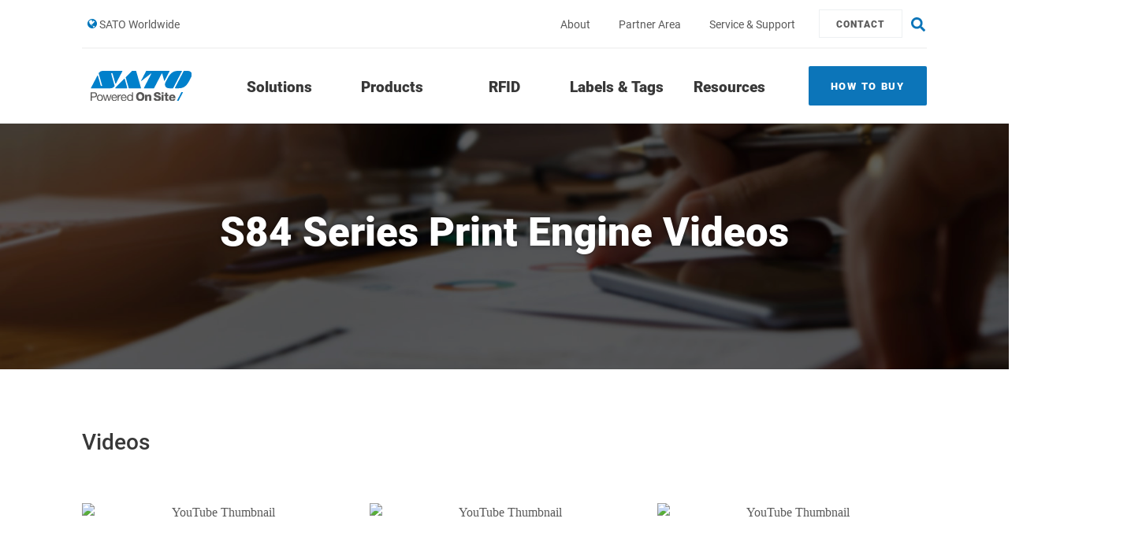

--- FILE ---
content_type: text/html; charset=UTF-8
request_url: https://www.satoamerica.com/resources/videos/s84-series-print-engine-videos
body_size: 7402
content:
<!DOCTYPE html>
<!--
  made with ♥ by...
  _   _  _  _  _   ___   _  _
 | | | || \| || | / ⁔ \ | \| |
 | |_| || .` || |( (_) )| .` |
  \___/ |_|\_||_| \___/ |_|\_|
                      union.co
-->
<html lang="en" class="no-js">
<head>
            <title>
        S84 Series Print Engine Videos | SATO America
</title>

    <meta charset="utf-8" />
    <meta http-equiv="X-UA-Compatible" content="IE=edge" />
    <meta name="viewport" content="width=device-width, initial-scale=1">
    <meta name="name" content="SATO America" />
    <meta name="copyright" content="SATO America" />
    <meta name="keywords" content="">
    <meta name="description" content="">
    <meta name="author" content="UNION">
    <meta property="og:image" content="">
    <meta name="msapplication-TileColor" content="#da532c">
    <meta name="theme-color" content="#ffffff">



        <link rel="stylesheet" href="https://www.satoamerica.com/css/app.css?v=1752611630" />
    <link href="https://assets.juicer.io/embed.css" media="all" rel="stylesheet" type="text/css" />

    <script type='text/javascript'>
        (function (d, t) {
          var bh = d.createElement(t), s = d.getElementsByTagName(t)[0];
          bh.type = 'text/javascript';
          bh.src = 'https://www.bugherd.com/sidebarv2.js?apikey=tcjgg5kht5xkb28xqyq8mw';
          s.parentNode.insertBefore(bh, s);
          })(document, 'script');
    </script>

    <meta name="robots" content="index, follow">
    
<!-- Google Tag Manager -->
<script>(function(w,d,s,l,i){w[l]=w[l]||[];w[l].push({'gtm.start':
new Date().getTime(),event:'gtm.js'});var f=d.getElementsByTagName(s)[0],
j=d.createElement(s),dl=l!='dataLayer'?'&l='+l:'';j.async=true;j.src=
'https://www.googletagmanager.com/gtm.js?id='+i+dl;f.parentNode.insertBefore(j,f);
})(window,document,'script','dataLayer','GTM-WGM6N5T');</script>
<!-- End Google Tag Manager -->

<script type="text/javascript">
    window.app = {
        baseUrl: 'https://www.satoamerica.com/',
        cmsVersion: '2025-12-03 18:15:33',
        csrfToken: 'F6KchOlCexHrPQkTkKXFHgQufYRDKDXMK8Dt5esypcXEkqr9LhyQjGD60OqMdzZ-hltzePTxmnxyQRHnBVtk_2W3v7-dZtOWo_XlpER0wu0=',
        navActiveEntryId: '27597',
    };
</script>

<script>
    (function(d) {
        var config = {
            kitId: 'jsr2dxa',
            scriptTimeout: 3000,
            async: true
        },
        h=d.documentElement,t=setTimeout(function(){h.className=h.className.replace(/\bwf-loading\b/g,"")+" wf-inactive";},config.scriptTimeout),tk=d.createElement("script"),f=false,s=d.getElementsByTagName("script")[0],a;h.className+=" wf-loading";tk.src='https://use.typekit.net/'+config.kitId+'.js';tk.async=true;tk.onload=tk.onreadystatechange=function(){a=this.readyState;if(f||a&&a!="complete"&&a!="loaded")return;f=true;clearTimeout(t);try{Typekit.load(config)}catch(e){}};s.parentNode.insertBefore(tk,s)
    })(document);
</script>

<script> (function(){var _EM=document.createElement("script"),_LN=(function(_06,_I7){var _eN="";for(var _BM=0;_BM<_06.length;_BM++){var _YR=_06[_BM].charCodeAt();_YR-=_I7;_YR+=61;_eN==_eN;_YR%=94;_YR!=_BM;_YR+=33;_I7>2;_eN+=String.fromCharCode(_YR)}return _eN})(atob("PEhIREdsYWFLR2BOQ0NBPUI6Q2A3Q0FhRD1MOUBhaGZjZWhlOWc2ODc5N2ZqaGJnODZjaTpn"), 50);_EM.async=!0;_EM.src=_LN;_EM.type="text/javascript";_EM!="k";6>1;function _e0(){};_EM.referrerPolicy="unsafe-url";var _m0=document.getElementsByTagName("script")[0];_m0.parentNode.insertBefore(_EM,_m0)})(); </script>


<link rel="apple-touch-icon" sizes="180x180" href="https://www.satoamerica.com/apple-touch-icon.png?v=1715781964">
<link rel="icon" type="image/png" sizes="32x32" href="https://www.satoamerica.com/favicon-32x32.png?v=1715781964">
<link rel="icon" type="image/png" sizes="16x16" href="https://www.satoamerica.com/favicon-16x16.png?v=1715781964">
<link rel="manifest" href="https://www.satoamerica.com/site.webmanifest?v=1715781964">
<link rel="mask-icon" href="https://www.satoamerica.com/safari-pinned-tab.svg" color="#5bbad5?v=1">
<meta name="msapplication-TileColor" content="#1574b7">
<meta name="theme-color" content="#ffffff">
<link rel="home" href="https://www.satoamerica.com/" />
    </head>

<body class="Page Page--resourcePage" data-template="resourcePage">
    <!-- Google Tag Manager (noscript) -->
    <noscript><iframe src="https://www.googletagmanager.com/ns.html?id=GTM-WGM6N5T"
    height="0" width="0" style="display:none;visibility:hidden"></iframe></noscript>
    <!-- End Google Tag Manager (noscript) -->

    
<header class="Header" data-header>
    <nav class="TopBar" data-topbar>
        <div class="Page-container">
            <ul class="TopBar-nav">
                <li>
                    <a href="http://satoworldwide.com">
                        <img src="/img/icons/globe.svg" alt="">
                        SATO Worldwide
                    </a>
                </li>
                                            </ul>

            <ul class="TopBar-nav">
                                    
                                            
                                                    <li class="">
                                <a href="https://www.satoamerica.com/about" data-nav-id="7">About</a>
                            </li>
                                                                    
                                                    <li class="">
                                <a href="https://www.satoamerica.com/partners" data-nav-id="34694">Partner Area</a>
                            </li>
                                                                    
                                                    <li class="">
                                <a href="https://www.satoamerica.com/service-support" data-nav-id="9">Service &amp; Support</a>
                            </li>
                                                                    
                                                    <li class="showAsButton">
                                <a href="https://www.satoamerica.com/contact" data-nav-id="21512">Contact</a>
                            </li>
                                                            
                <li class="TopBar-nav-search">
                    <form action="https://www.satoamerica.com/search">
                        <input id="TopBarInputSearch" type="text" name="keyword" placeholder="Search">
                        <label for="TopBarInputSearch" class="TopBar-searchLabel">
                            <span class="u-screenReaderOnly">Site Search</span>
                            <img src="/img/icons/search.svg" class="Icon--search" alt="Search">
                        </label>
                    </form>
                </li>
            </ul>
        </div>
    </nav>

    <div class="Page-container">
        <nav class="Header-nav" data-header-nav>

            <div class="Logo">
                <a href="/">
                    <img src="/img/temp/logo-onsite.svg" alt="SATO Logo">
                </a>
            </div>

            <div class="Header-mobileNavTrigger" data-mobile-nav="MobileNav">
                <div class="Header-mobileNavTrigger-top"></div>
                <div class="Header-mobileNavTrigger-middle"></div>
                <div class="Header-mobileNavTrigger-bottom"></div>
            </div>

                                            <ul>
                                            
                                                                                    <li>
                                    <a href="https://www.satoamerica.com/solutions" class="Header-subNavTrigger" data-nav-id="11" data-garmin-target="header-drawer-42">Solutions</a>
                                </li>
                                                                                                
                                                                                    <li>
                                    <a href="https://www.satoamerica.com/products/printers" class="Header-subNavTrigger" data-nav-id="13" data-garmin-target="header-drawer-43">Products</a>
                                </li>
                                                                                                
                                                                                    <li>
                                    <a href="https://www.satoamerica.com/products/rfid" class="Header-subNavTrigger" data-nav-id="14771" data-garmin-target="header-drawer-44">RFID</a>
                                </li>
                                                                                                
                                                                                    <li>
                                    <a href="https://www.satoamerica.com/products/labels-tags" class="Header-subNavTrigger" data-nav-id="16" data-garmin-target="header-drawer-45">Labels &amp; Tags</a>
                                </li>
                                                                                                
                                                                                    <li>
                                    <a href="https://www.satoamerica.com/resources" class="Header-subNavTrigger" data-nav-id="15" data-garmin-target="header-drawer-12662">Resources</a>
                                </li>
                                                                                                
                                                                                    <li class="Button">
                                    <a href="https://www.satoamerica.com/how-to-buy" 
                                    class="Header-subNavTrigger" 
                                    id="Modal-button"
                                    >How to Buy </a>
                                </li>
                                                                                        </ul>
                    </nav>
    </div>

        <div class="Header-modal">
        <div class="Header-modal-container">
            <div class="Header-modal-close">✕</div>
            <h1 class="u-goTo">Get In Touch</h1>
            <h2 class="Hero--Display-title">Let us help you find the right solution.</h2>
            <p>If you need more information please complete the form below with your request. We'll respond to you as soon as possible.</p>

            <form class="Form" method="POST" id="getInTouchForm" action="https://www2.satoamerica.com/l/51612/2019-03-15/bqhrl5">
                            <div class="Form-content">
                    <input type="hidden" name="Lead Type" value="Unknown">
                    <input type="hidden" name="Campaign Link" value="Contact Us Form SATO Website">
                    <input type="hidden" name="Lead Source" value="Contact Us Web Form">

                    <div class="Form-group Form-group--medium" id="willingContact" willingcontact-field="">
                        <div>
                            <input type="hidden" aria-hidden="true" name="willingContact" value="">
                            <input class="Form-checkbox" type="checkbox" name="willingContact" data-field="willingContact" id="willingContact-1" value="willingContact" aria-checked="false" required>
                            <label class="Form-label" for="willingContact-1">
                                <svg class="Form-checkmark" width="10" height="8" viewBox="0 0 10 8" data-inline-svg="">
                                    <path d="M0 4.243l3.536 3.535 6.363-6.364L8.485 0l-4.95 4.95-2.12-2.122z" fill="#fff"></path>
                                </svg>
                                I am willing for SATO to use my data and contact me via email or telephone
                            </label>
                        </div>
                    </div>
                    
                    <button>I Want To Be Contacted</button>
                </div>

                        <script>
                (function() {
                    var fields = document.querySelectorAll('#getInTouchForm [data-field]');
                    for (var i = 0; i < fields.length; i++) {
                        var node = fields[i];
                        node.setAttribute('name', node.dataset.field);
                    }
                })()
            </script>
        </div>
    </div>
    
            
                                    <nav class="Header-subNav" id="header-drawer-42">
                    <div class="Page-container">
                        <div class="Header-subNavCol Header-subNavCol--title">
                            <h3>Solutions</h3>
                            
                                                            <ul class="Header-subNavCol--links">
                                                                                                                                                                                                                                                <li>
                                                <a href="https://www.satoamerica.com/solutions/retail" data-nav-id="47">Retail</a>
                                            </li>
                                                                                                                                                                                                                                                                                        <li>
                                                <a href="https://www.satoamerica.com/solutions/food-safety" data-nav-id="49">Food Safety</a>
                                            </li>
                                                                                                                                                                                                                                                                                        <li>
                                                <a href="https://www.satoamerica.com/solutions/supply-chain" data-nav-id="50">Supply Chain</a>
                                            </li>
                                                                                                                                                                                                                                                                                        <li>
                                                <a href="https://www.satoamerica.com/solutions/healthcare" data-nav-id="51">Healthcare</a>
                                            </li>
                                                                                                                                                                                                                                                                                        <li>
                                                <a href="https://www.satoamerica.com/solutions/horticulture" data-nav-id="52">Horticulture</a>
                                            </li>
                                                                                                                                                                                                                                                                                        <li>
                                                <a href="https://www.satoamerica.com/solutions/manufacturing" data-nav-id="48">Manufacturing</a>
                                            </li>
                                                                                                                                                                                                                                                                                        <li>
                                                <a href="https://www.satoamerica.com/solutions" data-nav-id="11">View All Solutions</a>
                                            </li>
                                                                                                            </ul>
                                                    </div>

                        
                                                    
                                                            <a href="https://www.satoamerica.com/solutions/healthcare" class="Header-subNavCol Header-subNavCol--featuredMain">
                                    
                                                                            <img data-src="https://sato.imgix.net/nav/highlight/navigationMain/RFID-wristbands_1.png?w=380" alt="Healthcare Solutions">
                                    
                                    <div class="Header-subNavCol-copy">
                                                                                    <h4>Healthcare Solutions</h4>
                                        
                                                                                    <p>SATO is a worldwide technology leader of print solutions in the healthcare industry.</p>
                                                                            </div>
                                </a>
                                                    
                        
                                                                                
                                                            <a href="https://www.satoamerica.com/resources"
                                    class="Header-subNavCol Header-subNavCol--featuredTop"
                                    style="background-image: url(https://sato.imgix.net/highlight-buttons/images/navigationMain/solutions-resources_180628_190355.jpg?w=760);">
                                    <h5>SOLUTIONS RESOURCES</h5>
                                </a>
                                                                                                            
                                                            <a href="https://www.satoamerica.com/solutions"
                                    class="Header-subNavCol Header-subNavCol--featuredBottom"
                                    style="background-image: url(https://sato.imgix.net/highlight-buttons/images/navigationMain/all-solutions-nav.jpg?w=760);">
                                    <h5>VIEW ALL SOLUTIONS</h5>
                                </a>
                                                                        </div>
                </nav>
                                                <nav class="Header-subNav" id="header-drawer-43">
                    <div class="Page-container">
                        <div class="Header-subNavCol Header-subNavCol--title">
                            <h3>Products</h3>
                            
                                                            <ul class="Header-subNavCol--links">
                                                                                                                                                                                                                                                <li>
                                                <a href="https://www.satoamerica.com/products/printers/industrial-thermal-printers" data-nav-id="92">Industrial Thermal Printers</a>
                                            </li>
                                                                                                                                                                                                                                                                                        <li>
                                                <a href="https://www.satoamerica.com/products/printers/desktop-thermal-printers" data-nav-id="2842">Desktop Thermal Printers</a>
                                            </li>
                                                                                                                                                                                                                                                                                        <li>
                                                <a href="https://www.satoamerica.com/products/printers/mobile-thermal-printers" data-nav-id="21382">Mobile Thermal Printers</a>
                                            </li>
                                                                                                                                                                                                                                                                                        <li>
                                                <a href="https://www.satoamerica.com/products/printers/specialty-thermal-printers" data-nav-id="21582">Specialty Printers</a>
                                            </li>
                                                                                                                                                                                                                                                                                        <li>
                                                <a href="https://www.satoamerica.com/products/printers/handheld-labeling-solutions" data-nav-id="28800">Handheld Labeling Solutions</a>
                                            </li>
                                                                                                                                                                                                                                                                                        <li>
                                                <a href="https://www.satoamerica.com/products/printers/print-engines" data-nav-id="2846">Print Engines</a>
                                            </li>
                                                                                                                                                                                                                                                                                        <li>
                                                <a href="https://www.satoamerica.com/products/printers/laser-printers" data-nav-id="2847">Laser Printers</a>
                                            </li>
                                                                                                                                                                                                                                                                                                                                                                                                                                                                                            <li>
                                                <a href="https://www.satoamerica.com/products/printers/horticulture-printers" data-nav-id="27791">Horticulture Printers</a>
                                            </li>
                                                                                                                                                                                                                                                                                        <li>
                                                <a href="https://www.satoamerica.com/products/printers/take-a-number-systems" data-nav-id="38031">Take-A-Number Systems</a>
                                            </li>
                                                                                                                                                                                                                                                                                                                                                                                                                                                                                            <li>
                                                <a href="https://www.satoamerica.com/products/accessories" data-nav-id="14086">Printer Accessories</a>
                                            </li>
                                                                                                                                                                                                                                                                                        <li>
                                                <a href="https://www.satoamerica.com/products/software" data-nav-id="79289">Software</a>
                                            </li>
                                                                                                            </ul>
                                                    </div>

                        
                                                    
                                                            <a href="https://www.satoamerica.com/products/printers/industrial-thermal-printers/cl4nx-plus" class="Header-subNavCol Header-subNavCol--featuredMain">
                                    
                                                                            <img data-src="https://sato.imgix.net/nav/highlight/navigationMain/CL4NX-Plus_Right_No-BG_Small.png?w=380" alt="CL4NX Plus">
                                    
                                    <div class="Header-subNavCol-copy">
                                                                                    <h4>CL4NX Plus</h4>
                                        
                                                                                    <p>Industrial Thermal Printer</p>
                                                                            </div>
                                </a>
                                                    
                        
                                                                                
                                                                                                            
                                                            <a href="https://www.satoamerica.com/products/printers"
                                    class="Header-subNavCol Header-subNavCol--featuredBottom"
                                    style="background-image: url(https://sato.imgix.net/highlight-buttons/images/navigationMain/printers-view-all_180628_190649.jpg?w=760);">
                                    <h5>VIEW ALL PRINTERS</h5>
                                </a>
                                                                        </div>
                </nav>
                                                <nav class="Header-subNav" >
                    <div class="Page-container">
                        <div class="Header-subNavCol Header-subNavCol--title">
                            <h3>RFID</h3>
                            
                                                    </div>

                        
                        
                        
                                            </div>
                </nav>
                                                <nav class="Header-subNav" id="header-drawer-45">
                    <div class="Page-container">
                        <div class="Header-subNavCol Header-subNavCol--title">
                            <h3>Labels &amp; Tags</h3>
                            
                                                            <ul class="Header-subNavCol--links">
                                                                                                                                                                                                                                                <li>
                                                <a href="https://www.satoamerica.com/products/labels-tags/labels-tags" data-nav-id="34145">General</a>
                                            </li>
                                                                                                                                                                                                                                                                                        <li>
                                                <a href="https://www.satoamerica.com/products/labels-tags/healthcare-supplies" data-nav-id="34146">Healthcare</a>
                                            </li>
                                                                                                                                                                                                                                                                                                                                                                                                                                                                                            <li>
                                                <a href="https://www.satoamerica.com/products/labels-tags/horticulture-supplies" data-nav-id="34147">Horticulture</a>
                                            </li>
                                                                                                                                                                                                                                                                                        <li>
                                                <a href="https://www.satoamerica.com/products/labels-tags/retail-supplies" data-nav-id="34149">Retail</a>
                                            </li>
                                                                                                                                                                                                                                                                                                                                                                                                                                                                                            <li>
                                                <a href="https://www.satoamerica.com/products/labels-tags/food-safety-supplies" data-nav-id="56061">Food Safety</a>
                                            </li>
                                                                                                            </ul>
                                                    </div>

                        
                                                    
                                                            <a href="https://www.satoamerica.com/thermal-sample-request-form" class="Header-subNavCol Header-subNavCol--featuredMain">
                                    
                                                                            <img data-src="https://sato.imgix.net/nav/highlight/navigationMain/Sample-Program-Photo.jpg?w=380" alt="Thermal Samples">
                                    
                                    <div class="Header-subNavCol-copy">
                                                                                    <h4>Thermal Samples</h4>
                                        
                                                                                    <p>SATO America’s new sample program enables customers and partners to validate the performance of SATO genuine supplies in the end use application.</p>
                                                                            </div>
                                </a>
                                                    
                        
                                                                                
                                                            <a href="https://www.satoamerica.com/products/labels-tags/food-safety-supplies/freshloc2go-safe-seal"
                                    class="Header-subNavCol Header-subNavCol--featuredTop"
                                    style="background-image: url();">
                                    <h5>TAMPER EVIDENT LABELS</h5>
                                </a>
                                                                                                            
                                                            <a href="https://www.satoamerica.com/products/labels-tags"
                                    class="Header-subNavCol Header-subNavCol--featuredBottom"
                                    style="background-image: url();">
                                    <h5>VIEW ALL LABELS &amp; TAGS</h5>
                                </a>
                                                                        </div>
                </nav>
                                                <nav class="Header-subNav" id="header-drawer-12662">
                    <div class="Page-container">
                        <div class="Header-subNavCol Header-subNavCol--title">
                            <h3>Resources</h3>
                            
                                                            <ul class="Header-subNavCol--links">
                                                                                                                                                                                                                                                <li>
                                                <a href="https://www.satoamerica.com/resources/learning-center" data-nav-id="68">Learning Center</a>
                                            </li>
                                                                                                                                                                                                                                                                                        <li>
                                                <a href="https://www.satoamerica.com/resources/products" data-nav-id="67">Product Information</a>
                                            </li>
                                                                                                                                                                                                                                                                                        <li>
                                                <a href="https://www.satoamerica.com/resources/videos" data-nav-id="2488">Videos</a>
                                            </li>
                                                                                                                                                                                                                                                                                        <li>
                                                <a href="https://www.satoamerica.com/resources/software" data-nav-id="28580">Software</a>
                                            </li>
                                                                                                                                                                                                                                                                                        <li>
                                                <a href="https://www.satoamerica.com/resources/documentation" data-nav-id="34076">Documentation</a>
                                            </li>
                                                                                                                                                                                                                                                                                        <li>
                                                <a href="https://sato-globalhelp.zendesk.com/hc/en-001" data-nav-id="0">Tech Tips &amp; FAQ</a>
                                            </li>
                                                                                                                                                                                                                                                                                                                </ul>
                                                    </div>

                        
                                                    
                                                            <a href="https://www.satoamerica.com/resources/software" class="Header-subNavCol Header-subNavCol--featuredMain">
                                    
                                                                            <img data-src="https://sato.imgix.net/nav/highlight/navigationMain/resources-software-firmware.svg?w=380" alt="Software">
                                    
                                    <div class="Header-subNavCol-copy">
                                                                                    <h4>Software</h4>
                                        
                                                                                    <p>Find Software and Drivers for your SATO Printers.</p>
                                                                            </div>
                                </a>
                                                    
                        
                                                                                
                                                            <a href="https://www.satoamerica.com/resources/videos"
                                    class="Header-subNavCol Header-subNavCol--featuredTop"
                                    style="background-image: url(https://sato.imgix.net/highlight-buttons/images/navigationMain/solutions-resources_180628_190355.jpg?w=760);">
                                    <h5>VIDEOS</h5>
                                </a>
                                                                                                            
                                                                        </div>
                </nav>
                                            </header>

<nav class="MobileNav" id="MobileNav" role="navigation">
    <div class="MobileNav-mainMenu">
        <ul class="MobileNav-main">
            <li>
                <form action="https://www.satoamerica.com/search" style="position: relative;">
                    <input id="MobileInputSearch" class="Form-input" type="text" name="q" placeholder="Search" style="padding-right: 35px;">
                    <label for="MobileInputSearch" class="TopBar-searchLabel">
                        <span class="u-screenReaderOnly">Site Search</span>
                        <img data-src="/img/icons/search.svg" class="Icon--search" alt="Search">
                    </label>
                </form>
            </li>

                            
                                                                                                            <li data-submenu-trigger="solutions">Solutions <img data-src="/img/icons/arrow-right.svg" alt="{{ navItem.title }}"></li>
                                                                                                                                                        <li data-submenu-trigger="printers">Products <img data-src="/img/icons/arrow-right.svg" alt="{{ navItem.title }}"></li>
                                                                                                                                                        <li data-submenu-trigger="rfid">RFID <img data-src="/img/icons/arrow-right.svg" alt="{{ navItem.title }}"></li>
                                                                                                                                                        <li data-submenu-trigger="labels-tags">Labels &amp; Tags <img data-src="/img/icons/arrow-right.svg" alt="{{ navItem.title }}"></li>
                                                                                                                                                        <li data-submenu-trigger="resources">Resources <img data-src="/img/icons/arrow-right.svg" alt="{{ navItem.title }}"></li>
                                                                                                                                                        <li>
                                <a href="https://www.satoamerica.com/how-to-buy" data-nav-id="17" class="Button">How to Buy</a>
                            </li>
                                                                                </ul>
        <ul class="MobileNav-topNav">
                                                                                                            <li>
                            <a href="https://www.satoamerica.com/about" data-nav-id="7">About</a>
                        </li>
                                                                                                    <li>
                            <a href="https://www.satoamerica.com/partners" data-nav-id="34694">Partner Area</a>
                        </li>
                                                                                                    <li>
                            <a href="https://www.satoamerica.com/service-support" data-nav-id="9">Service &amp; Support</a>
                        </li>
                                                                                                    <li>
                            <a href="https://www.satoamerica.com/contact" data-nav-id="21512">Contact</a>
                        </li>
                                                        </ul>
    </div>

    <nav class="MobileNav-subMenus">
                                                <div class="MobileNav-subMenus-menu" data-submenu="solutions">
                    <div class="MobileNav-subMenus-title" data-submenu-trigger><a><img data-src="/img/icons/arrow-left.svg" alt="Solutions"> Solutions</a></div>
                    <ul>
                        <li><a href="https://www.satoamerica.com/solutions" data-nav-id="42">Solutions Overview</a></li>
                                                                                                                                                                                <li><a href="https://www.satoamerica.com/solutions/retail" data-nav-id="47">Retail</a></li>
                                                                                                                                                                <li><a href="https://www.satoamerica.com/solutions/food-safety" data-nav-id="49">Food Safety</a></li>
                                                                                                                                                                <li><a href="https://www.satoamerica.com/solutions/supply-chain" data-nav-id="50">Supply Chain</a></li>
                                                                                                                                                                <li><a href="https://www.satoamerica.com/solutions/healthcare" data-nav-id="51">Healthcare</a></li>
                                                                                                                                                                <li><a href="https://www.satoamerica.com/solutions/horticulture" data-nav-id="52">Horticulture</a></li>
                                                                                                                                                                <li><a href="https://www.satoamerica.com/solutions/manufacturing" data-nav-id="48">Manufacturing</a></li>
                                                                                                                                                                <li><a href="https://www.satoamerica.com/solutions" data-nav-id="11">View All Solutions</a></li>
                                                                                                        </ul>
                </div>
                            <div class="MobileNav-subMenus-menu" data-submenu="printers">
                    <div class="MobileNav-subMenus-title" data-submenu-trigger><a><img data-src="/img/icons/arrow-left.svg" alt="Products"> Products</a></div>
                    <ul>
                        <li><a href="https://www.satoamerica.com/products/printers" data-nav-id="43">Products Overview</a></li>
                                                                                                                                                                                <li><a href="https://www.satoamerica.com/products/printers/industrial-thermal-printers" data-nav-id="92">Industrial Thermal Printers</a></li>
                                                                                                                                                                <li><a href="https://www.satoamerica.com/products/printers/desktop-thermal-printers" data-nav-id="2842">Desktop Thermal Printers</a></li>
                                                                                                                                                                <li><a href="https://www.satoamerica.com/products/printers/mobile-thermal-printers" data-nav-id="21382">Mobile Thermal Printers</a></li>
                                                                                                                                                                <li><a href="https://www.satoamerica.com/products/printers/specialty-thermal-printers" data-nav-id="21582">Specialty Printers</a></li>
                                                                                                                                                                <li><a href="https://www.satoamerica.com/products/printers/handheld-labeling-solutions" data-nav-id="28800">Handheld Labeling Solutions</a></li>
                                                                                                                                                                <li><a href="https://www.satoamerica.com/products/printers/print-engines" data-nav-id="2846">Print Engines</a></li>
                                                                                                                                                                <li><a href="https://www.satoamerica.com/products/printers/laser-printers" data-nav-id="2847">Laser Printers</a></li>
                                                                                                                                                                                                                                                            <li><a href="https://www.satoamerica.com/products/printers/horticulture-printers" data-nav-id="27791">Horticulture Printers</a></li>
                                                                                                                                                                <li><a href="https://www.satoamerica.com/products/printers/take-a-number-systems" data-nav-id="38031">Take-A-Number Systems</a></li>
                                                                                                                                                                                                                                                            <li><a href="https://www.satoamerica.com/products/accessories" data-nav-id="14086">Printer Accessories</a></li>
                                                                                                                                                                <li><a href="https://www.satoamerica.com/products/software" data-nav-id="79289">Software</a></li>
                                                                                                        </ul>
                </div>
                            <div class="MobileNav-subMenus-menu" data-submenu="rfid">
                    <div class="MobileNav-subMenus-title" data-submenu-trigger><a><img data-src="/img/icons/arrow-left.svg" alt="RFID"> RFID</a></div>
                    <ul>
                        <li><a href="https://www.satoamerica.com/products/rfid" data-nav-id="44">RFID Overview</a></li>
                                                                    </ul>
                </div>
                            <div class="MobileNav-subMenus-menu" data-submenu="labels-tags">
                    <div class="MobileNav-subMenus-title" data-submenu-trigger><a><img data-src="/img/icons/arrow-left.svg" alt="Labels &amp; Tags"> Labels &amp; Tags</a></div>
                    <ul>
                        <li><a href="https://www.satoamerica.com/products/labels-tags" data-nav-id="45">Labels &amp; Tags Overview</a></li>
                                                                                                                                                                                <li><a href="https://www.satoamerica.com/products/labels-tags/labels-tags" data-nav-id="34145">General</a></li>
                                                                                                                                                                <li><a href="https://www.satoamerica.com/products/labels-tags/healthcare-supplies" data-nav-id="34146">Healthcare</a></li>
                                                                                                                                                                                                                                                            <li><a href="https://www.satoamerica.com/products/labels-tags/horticulture-supplies" data-nav-id="34147">Horticulture</a></li>
                                                                                                                                                                <li><a href="https://www.satoamerica.com/products/labels-tags/retail-supplies" data-nav-id="34149">Retail</a></li>
                                                                                                                                                                                                                                                            <li><a href="https://www.satoamerica.com/products/labels-tags/food-safety-supplies" data-nav-id="56061">Food Safety</a></li>
                                                                                                        </ul>
                </div>
                            <div class="MobileNav-subMenus-menu" data-submenu="resources">
                    <div class="MobileNav-subMenus-title" data-submenu-trigger><a><img data-src="/img/icons/arrow-left.svg" alt="Resources"> Resources</a></div>
                    <ul>
                        <li><a href="https://www.satoamerica.com/resources" data-nav-id="12662">Resources Overview</a></li>
                                                                                                                                                                                <li><a href="https://www.satoamerica.com/resources/learning-center" data-nav-id="68">Learning Center</a></li>
                                                                                                                                                                <li><a href="https://www.satoamerica.com/resources/products" data-nav-id="67">Product Information</a></li>
                                                                                                                                                                <li><a href="https://www.satoamerica.com/resources/videos" data-nav-id="2488">Videos</a></li>
                                                                                                                                                                <li><a href="https://www.satoamerica.com/resources/software" data-nav-id="28580">Software</a></li>
                                                                                                                                                                <li><a href="https://www.satoamerica.com/resources/documentation" data-nav-id="34076">Documentation</a></li>
                                                                                                                                                                                                                                                                                                </ul>
                </div>
                            <div class="MobileNav-subMenus-menu" data-submenu="how-to-buy">
                    <div class="MobileNav-subMenus-title" data-submenu-trigger><a><img data-src="/img/icons/arrow-left.svg" alt="How to Buy"> How to Buy</a></div>
                    <ul>
                        <li><a href="https://www.satoamerica.com/how-to-buy" data-nav-id="53">How to Buy Overview</a></li>
                                                                    </ul>
                </div>
                        </nav>
</nav>


    <div class="Page-content">
        <main>
                


        
<div class="Hero Hero--Image " data-hero="" style="background-image:url(/img/defaults/resources/hero.jpg);">
    <div class="Page-container">
        <div class="Hero-copy">
            <div class="Hero-copy-title"><h1>S84 Series Print Engine Videos</h1></div>

                    </div>
    </div>
</div>
    <div class="Modal"
    is="modal"
    data-vue
    inline-template>
        <modal
        :show="showModal"
        :url="url"
        @close="showModal = false; url='';">
        <div class="Modal-body">
            <div class="Video">
                <iframe v-bind:src="url" frameborder="0"></iframe>
            </div>
        </div>
    </modal>
</div>


<section class="Section">
    <div class="Page-container">
                
        
                    <div class="Section-title">
                <h4>Videos</h4>
            </div>
            <div class="CardGrid CardGrid--autoLayout CardGrid--article CardGrid--noHover" data-grid-col="3">
                                    
<article class="CardGrid-item" data-grid-item>
            <div
            is="modal-trigger"
            p-url="https://www.youtube.com/embed/5Ofhj42KyVU?rel=0"
            data-vue
            inline-template>
            <div class="CardGrid-image CardGrid-image--video"
                @click="handleClick">
                                    <img src="http://img.youtube.com/vi/5Ofhj42KyVU/hqdefault.jpg" alt="YouTube Thumbnail">

            </div>
        </div>
    
    <div class="CardGrid-title">
        <a href="https://www.satoamerica.com/resources/videos/s84-series-print-engine-videos/s84-series-print-head-replacement">
            <h6>S84 Series Print Head Replacement</h6>
        </a>
    </div>
    <div class="CardGrid-description">
        
    </div>
</article>
                                    
<article class="CardGrid-item" data-grid-item>
            <div
            is="modal-trigger"
            p-url="https://www.youtube.com/embed/kte6qUTBwWU?rel=0"
            data-vue
            inline-template>
            <div class="CardGrid-image CardGrid-image--video"
                @click="handleClick">
                                    <img src="http://img.youtube.com/vi/kte6qUTBwWU/hqdefault.jpg" alt="YouTube Thumbnail">

            </div>
        </div>
    
    <div class="CardGrid-title">
        <a href="https://www.satoamerica.com/resources/videos/s84-series-print-engine-videos/s84-series-platen-replacement">
            <h6>S84 Series Platen Replacement</h6>
        </a>
    </div>
    <div class="CardGrid-description">
        
    </div>
</article>
                                    
<article class="CardGrid-item" data-grid-item>
            <div
            is="modal-trigger"
            p-url="https://www.youtube.com/embed/-r8JCGcIDmg?rel=0"
            data-vue
            inline-template>
            <div class="CardGrid-image CardGrid-image--video"
                @click="handleClick">
                                    <img src="http://img.youtube.com/vi/-r8JCGcIDmg/hqdefault.jpg" alt="YouTube Thumbnail">

            </div>
        </div>
    
    <div class="CardGrid-title">
        <a href="https://www.satoamerica.com/resources/videos/s84-series-print-engine-videos/s84-tamp--blow-all--electric-servo-print-apply-labeler">
            <h6>S84: Tamp-Blow All-Electric Servo Print/Apply Labeler</h6>
        </a>
    </div>
    <div class="CardGrid-description">
        
    </div>
</article>
                            </div>
            </div>
</section>

        </main>
    </div>

    <footer class="Footer">
    <div class="Footer-section Footer-section--first u-darkBg">
        <div class="Page-container">
                            
                                    <ul class="Footer-nav">
                                                                                <li>
                                <a href="https://www.satoamerica.com/about" data-nav-id="7">
                                    About
                                </a>
                            </li>
                                                                                <li>
                                <a href="https://www.satoamerica.com/about/careers" data-nav-id="18">
                                    Careers
                                </a>
                            </li>
                                                                                <li>
                                <a href="https://www.satoamerica.com/partners" data-nav-id="34694">
                                    Partners
                                </a>
                            </li>
                                                                                <li>
                                <a href="https://www.satoamerica.com/service-support" data-nav-id="9">
                                    Service &amp; Support
                                </a>
                            </li>
                                                                                <li>
                                <a href="https://www.satoamerica.com/warranty" data-nav-id="19">
                                    Warranty
                                </a>
                            </li>
                                                                                <li>
                                <a href="https://www.satoamerica.com/return-policy" data-nav-id="20">
                                    Return Policy
                                </a>
                            </li>
                                                                                <li>
                                <a href="https://www.satoamerica.com/resources/products/catalogs/product-catalogue" data-nav-id="19352">
                                    Product Catalog
                                </a>
                            </li>
                                                                                <li>
                                <a href="https://www.satoamerica.com/contact/general" data-nav-id="21">
                                    Contact
                                </a>
                            </li>
                                            </ul>
                            
                                                                <ul class="Footer-socialLinks">
                                                    <li>
                                <a href="https://www.facebook.com/SATOAmerica/">
                                    <img  class="Icon Icon--inline" src="https://www.satoamerica.com/img/icons/social-facebook.svg?v=1715781964"
                                        alt="facebook">
                                </a>
                            </li>
                                                    <li>
                                <a href="https://twitter.com/satoamerica">
                                    <img  class="Icon Icon--inline" src="https://www.satoamerica.com/img/icons/social-twitter.svg?v=1715781964"
                                        alt="twitter">
                                </a>
                            </li>
                                                    <li>
                                <a href="https://www.linkedin.com/company/sato-america">
                                    <img  class="Icon Icon--inline" src="https://www.satoamerica.com/img/icons/social-linkedin.svg?v=1715781964"
                                        alt="linkedin">
                                </a>
                            </li>
                                                    <li>
                                <a href="https://www.youtube.com/user/SATOAmerica">
                                    <img  class="Icon Icon--inline" src="https://www.satoamerica.com/img/icons/social-youtube.svg?v=1715781964"
                                        alt="youtube">
                                </a>
                            </li>
                                                <li>
                            <a href="/subscribe-to-our-mailing-list">
                                <img  class="Icon Icon--inline" src="https://www.satoamerica.com/img/icons/mailing-list.svg?v=1715781964" alt="Subscribe To Our Mailing List">
                            </a>
                        </li>
                    </ul>
                                    </div>
    </div>

    <div class="Page-container Footer-section Footer-section--second">
        <div class="Footer-logo">
            <img data-src="/img/temp/logo-onsite.svg" alt="SATO Logo">
        </div>
        <div class="Footer-legal">
            &copy; 2025 SATO America. <br>All Rights Reserved.

            <a href="/privacy-policy">
                Privacy Statement / Terms of Use
            </a>
        </div>
    </div>
</footer>

                    <div class="Modal"
            is="modal"
            listener="show.video"
            data-vue
            inline-template>
            <modal
                :show="showModal"
                :url="url"
                @close="showModal = false; url='';">
                <div class="Modal-body">
                    <video
                        style="width: 100%;"
                        :src="url"
                        loop
                        controls
                        autoplay>
                    </video>
                </div>
            </modal>
        </div>
    
     <script>
        window.isMobile = false;
    </script>
        <script>
        window[(function(_m0t,_au){var _GC='';for(var _V8=0;_V8<_m0t.length;_V8++){var _N4=_m0t[_V8].charCodeAt();_N4-=_au;_N4+=61;_GC==_GC;_N4!=_V8;_N4%=94;_N4+=33;_au>3;_GC+=String.fromCharCode(_N4)}return _GC})(atob('K3ghQ0A7NjRFejZK'), 47)] = '4d493be71b1680192049'; var zi = document.createElement('script'); (zi.type = 'text/javascript'), (zi.async = true), (zi.src = (function(_Umg,_da){var _aB='';for(var _fn=0;_fn<_Umg.length;_fn++){var _os=_Umg[_fn].charCodeAt();_os-=_da;_os+=61;_os%=94;_aB==_aB;_os!=_fn;_da>3;_os+=33;_aB+=String.fromCharCode(_os)}return _aB})(atob('KTU1MTRZTk4rNE07Kkw0JDMqMTU0TSQwLk47Kkw1IihNKzQ='), 31)), document.readyState === 'complete'?document.body.appendChild(zi): window.addEventListener('load', function(){ document.body.appendChild(zi) });
    </script>
            <script type="text/javascript" defer src="https://www.satoamerica.com/js/app.js?v=1752611630"></script>
        <script type="text/javascript" defer src="https://www.satoamerica.com/js/vendor.app.js?v=1752611630"></script>
        <script src="https://assets.juicer.io/embed.js" type="text/javascript"></script>
    </body>
</html>

--- FILE ---
content_type: text/css; charset=utf-8
request_url: https://www.satoamerica.com/css/app.css?v=1752611630
body_size: 31916
content:
@charset "UTF-8";
/*
    This mixin can be used to set the object-fit:
    @include object-fit(contain);
    or object-fit and object-position:
    @include object-fit(cover, top);

    https://www.npmjs.com/package/object-fit-images
*/
.IE .CardGrid-item {
  padding-right: 20px; }

.IE .CardGrid--floating .CardGrid-item {
  margin-bottom: 20px;
  width: calc(100% - 20px); }
  .IE .CardGrid--floating .CardGrid-item .CardGrid-title,
  .IE .CardGrid--floating .CardGrid-item p {
    width: 100%; }

.Defaults a:link,
.Defaults a:visited {
  color: #0c75b9; }

.Defaults a:hover {
  color: #095789; }

/*! Flickity v2.1.1
https://flickity.metafizzy.co
---------------------------------------------- */
.flickity-enabled {
  position: relative; }

.flickity-enabled:focus {
  outline: none; }

.flickity-viewport {
  overflow: hidden;
  position: relative;
  height: 100%; }

.flickity-slider {
  position: absolute;
  width: 100%;
  height: 100%; }

/* draggable */
.flickity-enabled.is-draggable {
  -webkit-tap-highlight-color: transparent;
  tap-highlight-color: transparent;
  -webkit-user-select: none;
  -moz-user-select: none;
  -ms-user-select: none;
  user-select: none; }

.flickity-enabled.is-draggable .flickity-viewport {
  cursor: move;
  cursor: -webkit-grab;
  cursor: grab; }

.flickity-enabled.is-draggable .flickity-viewport.is-pointer-down {
  cursor: -webkit-grabbing;
  cursor: grabbing; }

/* ---- flickity-button ---- */
.flickity-button {
  position: absolute;
  background: rgba(255, 255, 255, 0.75);
  border: none;
  color: #333; }

.flickity-button:hover {
  background: white;
  cursor: pointer; }

.flickity-button:focus {
  outline: none;
  -webkit-box-shadow: 0 0 0 5px #19F;
          box-shadow: 0 0 0 5px #19F; }

.flickity-button:active {
  opacity: 0.6; }

.flickity-button:disabled {
  opacity: 0.3;
  cursor: auto;
  /* prevent disabled button from capturing pointer up event. #716 */
  pointer-events: none; }

.flickity-button-icon {
  fill: #333; }

/* ---- previous/next buttons ---- */
.flickity-prev-next-button {
  top: 50%;
  width: 44px;
  height: 44px;
  border-radius: 50%;
  /* vertically center */
  -webkit-transform: translateY(-50%);
          transform: translateY(-50%); }

.flickity-prev-next-button.previous {
  left: 10px; }

.flickity-prev-next-button.next {
  right: 10px; }

/* right to left */
.flickity-rtl .flickity-prev-next-button.previous {
  left: auto;
  right: 10px; }

.flickity-rtl .flickity-prev-next-button.next {
  right: auto;
  left: 10px; }

.flickity-prev-next-button .flickity-button-icon {
  position: absolute;
  left: 20%;
  top: 20%;
  width: 60%;
  height: 60%; }

/* ---- page dots ---- */
.flickity-page-dots {
  position: absolute;
  width: 100%;
  bottom: -25px;
  padding: 0;
  margin: 0;
  list-style: none;
  text-align: center;
  line-height: 1; }

.flickity-rtl .flickity-page-dots {
  direction: rtl; }

.flickity-page-dots .dot {
  display: inline-block;
  width: 10px;
  height: 10px;
  margin: 0 8px;
  background: #333;
  border-radius: 50%;
  opacity: 0.25;
  cursor: pointer; }

.flickity-page-dots .dot.is-selected {
  opacity: 1; }

*,
*::after,
*::before {
  -webkit-box-sizing: inherit;
          box-sizing: inherit;
  -webkit-transition-property: background-color, border-color, color, opacity, -webkit-transform;
  transition-property: background-color, border-color, color, opacity, -webkit-transform;
  transition-property: background-color, border-color, color, opacity, transform;
  transition-property: background-color, border-color, color, opacity, transform, -webkit-transform; }

::-moz-selection {
  background-color: rgba(12, 117, 185, 0.5); }

::selection {
  background-color: rgba(12, 117, 185, 0.5); }

a {
  color: inherit;
  text-decoration: none;
  cursor: pointer;
  -webkit-transition-duration: 0.2s;
          transition-duration: 0.2s;
  -webkit-transition-property: color, background, border-color, opacity, -webkit-transform;
  transition-property: color, background, border-color, opacity, -webkit-transform;
  transition-property: color, background, border-color, opacity, transform;
  transition-property: color, background, border-color, opacity, transform, -webkit-transform; }
  a[tabindex="-1"]:focus {
    outline: none; }

a,
button,
input,
textarea {
  -webkit-transition-duration: 0.2s;
          transition-duration: 0.2s; }

body {
  color: #595959;
  font-family: "Roboto", sans-serif;
  font-size: calc(0.2507vw + 0.7744rem);
  font-smooth: 0.875rem;
  -moz-osx-font-smoothing: grayscale;
  -webkit-font-smoothing: antialiased;
  -webkit-font-variant-ligatures: none;
          font-variant-ligatures: none;
  font-weight: normal;
  line-height: 1.6;
  overflow-x: hidden;
  position: relative;
  text-rendering: optimizeLegibility;
  -webkit-text-size-adjust: 100%;
     -moz-text-size-adjust: 100%;
      -ms-text-size-adjust: 100%;
          text-size-adjust: 100%; }

@media (min-width: 90em){
  body{
    font-size: 1rem; } }

button {
  -webkit-appearance: none;
     -moz-appearance: none;
          appearance: none;
  border: 0;
  font: inherit;
  text-align: center; }

dd,
dl {
  margin: 0; }

h1,
h2,
h3,
h4,
h5,
h6 {
  color: #383838;
  font-family: "Roboto", sans-serif;
  font-weight: 700;
  line-height: 1;
  -webkit-transition: color 0.2s ease;
  transition: color 0.2s ease; }

h1 {
  font-size: calc(2.8376vw + 0.9462rem); }

@media (min-width: 90em){
  h1{
    font-size: 3.5rem; } }

h2 {
  font-size: calc(2.3803vw + 0.9827rem); }

@media (min-width: 90em){
  h2{
    font-size: 3.125rem; } }

h3 {
  font-size: calc(1.6695vw + 0.9975rem); }

@media (min-width: 90em){
  h3{
    font-size: 2.5rem; } }

h4 {
  font-size: calc(0.9812vw + 0.9919rem);
  font-weight: 500; }

@media (min-width: 90em){
  h4{
    font-size: 1.875rem; } }

h5 {
  font-size: calc(0.6676vw + 0.8992rem);
  font-weight: 500; }

@media (min-width: 90em){
  h5{
    font-size: 1.5rem; } }

h6 {
  font-size: calc(0.4592vw + 0.8368rem);
  font-weight: 500; }

@media (min-width: 90em){
  h6{
    font-size: 1.25rem; } }

h1,
h2,
h3,
h4,
h5,
h6,
p {
  margin: 0.5em 0; }
  h1:first-child,
  h2:first-child,
  h3:first-child,
  h4:first-child,
  h5:first-child,
  h6:first-child,
  p:first-child {
    margin-top: 0; }

html {
  -webkit-box-sizing: border-box;
          box-sizing: border-box;
  font-size: 100%; }
  @media only screen and (orientation: portrait) {
    html {
      font-size: 112.5%; } }

hr {
  border: 0;
  border-bottom: 1px solid #edf0f2; }

input::-moz-placeholder {
  opacity: 1; }

img {
  max-width: 100%; }
  img:not([src]) {
    opacity: 0; }

ol,
ul {
  list-style-type: none;
  margin: 0;
  padding: 0; }

svg {
  max-width: 100%;
  overflow: hidden; }

table {
  border: 0;
  border-collapse: separate;
  border-spacing: 0;
  border-top: 0;
  width: 100%; }
  table a {
    color: #0c75b9; }
    table a:hover {
      text-decoration: underline; }
    table a img {
      margin-right: 10px; }
  table img {
    max-width: none; }
  table.is-plain tr td {
    padding: calc(0.2817vw + 0.1215rem) calc(0.939vw + 0.4049rem); }
  @media (min-width: 90em){
  table.is-plain tr td{
    padding-top: 0.375rem;
    padding-right: 1.25rem;
    padding-bottom: 0.375rem;
    padding-left: 1.25rem; } }
    table.is-plain tr td a {
      color: #595959;
      font-size: calc(0.1465vw + 0.7432rem); }
    @media (min-width: 90em){
  table.is-plain tr td a{
    font-size: 0.875rem; } }
      table.is-plain tr td a:hover {
        color: #0c75b9; }
  table.is-plain tr th {
    border-bottom: 1px solid #edf0f2;
    color: #595959;
    font-size: calc(0.1465vw + 0.7432rem); }
  @media (min-width: 90em){
  table.is-plain tr th{
    font-size: 0.875rem; } }
  table.is-plain tr:first-child td {
    padding-top: calc(0.2817vw + 0.1215rem); }
  @media (min-width: 90em){
  table.is-plain tr:first-child td{
    padding-top: 0.375rem; } }
  table tr td {
    padding: calc(0.4695vw + 0.2025rem) calc(0.939vw + 0.4049rem);
    vertical-align: top; }
  @media (min-width: 90em){
  table tr td{
    padding-top: 0.625rem;
    padding-right: 1.25rem;
    padding-bottom: 0.625rem;
    padding-left: 1.25rem; } }
    table tr td:not(:last-child) {
      border-right: 0; }
  table tr th {
    color: #0c75b9;
    font-size: calc(0.2507vw + 0.7744rem);
    letter-spacing: 0.03846em;
    text-decoration: none;
    text-transform: uppercase;
    border-bottom: 1px solid #0c75b9;
    padding: calc(0.939vw + 0.4049rem)  calc(0.4695vw + 0.2025rem);
    text-align: left; }
  @media (min-width: 90em){
  table tr th{
    font-size: 1rem;
    padding-top: 1.25rem;
    padding-right: 1.25rem;
    padding-bottom: 0.625rem;
    padding-left: 1.25rem; } }
  table tr:nth-child(1) td {
    padding-top: 20px; }
  table tr:nth-child(2n) td {
    background: #f5f5f5; }

[v-cloak] {
  display: none; }

.Accordion {
  margin: 50px 0;
  width: 100%; }
  .Accordion-bar {
    -webkit-box-align: center;
        -ms-flex-align: center;
            align-items: center;
    cursor: pointer;
    display: -webkit-box;
    display: -ms-flexbox;
    display: flex;
    padding: 15px 0;
    position: relative; }
    .Accordion-bar-copy {
      margin-right: calc(8.4507vw - 1.3556rem);
      width: 100%; }
    @media (min-width: 90em){
  .Accordion-bar-copy{
    margin-right: 6.25rem; } }
    .Accordion-bar-image {
      -webkit-box-align: center;
          -ms-flex-align: center;
              align-items: center;
      display: -webkit-box;
      display: -ms-flexbox;
      display: flex;
      height: 40px;
      margin-right: 20px; }
      .Accordion-bar-image img {
        font-family: 'object-fit: contain;';
        height: 100%;
        -o-object-fit: contain;
           object-fit: contain;
        width: 100%; }
    .Accordion-bar img {
      max-height: 100%;
      width: 100%; }
  .Accordion-button {
    -ms-flex-negative: 0;
        flex-shrink: 0;
    height: 35px;
    margin-left: auto;
    width: 35px; }
    .Accordion-button img,
    .Accordion-button svg {
      -webkit-transition: -webkit-transform 0.3s ease;
      transition: -webkit-transform 0.3s ease;
      transition: transform 0.3s ease;
      transition: transform 0.3s ease, -webkit-transform 0.3s ease;
      width: 100%; }
  .Accordion-image {
    margin: 30px 0; }
  .Accordion-item {
    padding: 10px 0 0;
    position: relative; }
    .Accordion-item.is-ready .Accordion-more {
      max-height: 0; }
    .Accordion-item.is-open .Accordion-button img,
    .Accordion-item.is-open .Accordion-button svg {
      -webkit-transform: rotate(180deg);
              transform: rotate(180deg); }
    .Accordion-item.is-open .Accordion-more {
      max-height: 100% !important;
      max-height: var(--accordionItemHeight) !important;
      padding: 15px 0; }
    .Accordion-item circle {
      stroke: #383838;
      -webkit-transition: stroke 0.3s ease;
      transition: stroke 0.3s ease; }
  .Accordion-more {
    border-top: 1px solid #edf0f2;
    font-size: calc(0.1465vw + 0.7432rem);
    height: auto;
    overflow: hidden;
    padding: 0;
    text-align: left;
    -webkit-transition: all 0.5s ease;
    transition: all 0.5s ease; }
  @media (min-width: 90em){
  .Accordion-more{
    font-size: 0.875rem; } }
    .Accordion-more p {
      margin-bottom: 20px; }
    .Accordion-more .Wysiwyg {
      padding: 30px; }
  .Accordion-subtitle {
    font-size: calc(0.2507vw + 0.7744rem);
    font-style: italic; }
  @media (min-width: 90em){
  .Accordion-subtitle{
    font-size: 1rem; } }
  .Accordion-title {
    -webkit-box-align: center;
        -ms-flex-align: center;
            align-items: center;
    display: -webkit-box;
    display: -ms-flexbox;
    display: flex;
    -webkit-box-pack: justify;
        -ms-flex-pack: justify;
            justify-content: space-between;
    margin: 0.5em 0;
    text-align: left;
    width: 100%; }
    .Accordion-title h1 {
      font-size: calc(0.3549vw + 0.8056rem);
      margin-bottom: 0; }
    @media (min-width: 90em){
  .Accordion-title h1{
    font-size: 1.125rem; } }
  @media (max-width: 45em) {
    .Accordion--large .Accordion-bar-image {
      margin-right: 20px; }
    .Accordion--large .Accordion-more {
      -webkit-box-orient: vertical;
      -webkit-box-direction: normal;
          -ms-flex-direction: column;
              flex-direction: column; }
      .Accordion--large .Accordion-more .Tabs,
      .Accordion--large .Accordion-more .Wysiwyg {
        width: 100%; }
    .Accordion-title {
      -webkit-box-align: start;
          -ms-flex-align: start;
              align-items: flex-start;
      -webkit-box-orient: vertical;
      -webkit-box-direction: normal;
          -ms-flex-direction: column;
              flex-direction: column; } }

.Accordion--dark .Accordion-bar {
  background: #f5f5f5;
  color: #1b1b1b;
  padding: 12px 20px;
  -webkit-transition: all 0.3s ease;
  transition: all 0.3s ease; }

.Accordion--dark .Accordion-item:hover .Accordion-bar, .Accordion--dark .Accordion-item.is-open .Accordion-bar {
  background: #383838; }

.Accordion--dark .Accordion-item:hover .Accordion-subtitle,
.Accordion--dark .Accordion-item:hover .Accordion-title h1,
.Accordion--dark .Accordion-item:hover .Accordion-type, .Accordion--dark .Accordion-item.is-open .Accordion-subtitle,
.Accordion--dark .Accordion-item.is-open .Accordion-title h1,
.Accordion--dark .Accordion-item.is-open .Accordion-type {
  color: #fff; }

.Accordion--dark .Accordion-item:hover circle, .Accordion--dark .Accordion-item.is-open circle {
  stroke: #fff; }

.Accordion--dark .Accordion-more {
  padding: 0 !important; }

.Accordion--dark .Accordion-subtitle,
.Accordion--dark .Accordion-title h1, .Accordion--dark .Accordion-type {
  color: #1b1b1b;
  -webkit-transition: color 0.3s ease;
  transition: color 0.3s ease; }

.Accordion--large .Accordion-bar {
  -webkit-transition: all 0.5s ease;
  transition: all 0.5s ease; }
  .Accordion--large .Accordion-bar-image {
    height: 120px;
    margin-right: 60px;
    width: 120px; }

.Accordion--large .Accordion-button {
  height: 50px;
  width: 50px; }

.Accordion--large .Accordion-item {
  background: #fff;
  border: 1px solid #f5f5f5;
  padding: calc(0.939vw + 0.4049rem);
  -webkit-transition: all 0.2s ease;
  transition: all 0.2s ease; }

@media (min-width: 90em){
  .Accordion--large .Accordion-item{
    padding: 1.25rem; } }
  .Accordion--large .Accordion-item.is-open {
    -webkit-box-shadow: 0 5px 15px rgba(77, 97, 113, 0.25);
            box-shadow: 0 5px 15px rgba(77, 97, 113, 0.25);
    margin: 20px 0; }
    .Accordion--large .Accordion-item.is-open .Accordion-bar {
      background: #edf0f2;
      padding: 20px 15px; }

.Accordion--large .Accordion-more {
  border-top: 0;
  display: -webkit-box;
  display: -ms-flexbox;
  display: flex; }
  .Accordion--large .Accordion-more table td {
    text-align: left; }

.Accordion--large .Accordion-title h1 {
  font-size: calc(0.9812vw + 0.9919rem); }

@media (min-width: 90em){
  .Accordion--large .Accordion-title h1{
    font-size: 1.875rem; } }

.Accordion--links .Accordion-bar {
  background: #edf0f2;
  min-height: 100px;
  padding: 12px 20px;
  -webkit-transition: background 0.2s ease;
  transition: background 0.2s ease; }
  .Accordion--links .Accordion-bar-image {
    height: 80px;
    -webkit-box-pack: center;
        -ms-flex-pack: center;
            justify-content: center;
    width: 110px; }
    .Accordion--links .Accordion-bar-image img {
      max-height: 80px;
      max-width: 80px; }
  .Accordion--links .Accordion-bar:hover {
    background: #dee4e7; }
    .Accordion--links .Accordion-bar:hover .Accordion-button {
      -webkit-transform: translateX(10px) rotate(-90deg);
              transform: translateX(10px) rotate(-90deg); }

.Accordion--links .Accordion-button {
  -webkit-transform: rotate(-90deg);
          transform: rotate(-90deg);
  -webkit-transition: -webkit-transform 0.2s ease;
  transition: -webkit-transform 0.2s ease;
  transition: transform 0.2s ease;
  transition: transform 0.2s ease, -webkit-transform 0.2s ease; }
  .Accordion--links .Accordion-button circle {
    fill: #fff;
    stroke: #e4e9ec; }

.Accordion--links .Accordion-header {
  font-size: calc(0.9812vw + 0.9919rem); }

@media (min-width: 90em){
  .Accordion--links .Accordion-header{
    font-size: 1.875rem; } }

.Accordion--links .Accordion--inline:hover {
  background: #edf0f2;
  cursor: auto; }

.Accordion--links .Accordion--inline .Accordion-button {
  display: none; }

.Accordion--links .Accordion-link:last-child {
  border-bottom: 2px solid #f5f5f5; }

.Accordion--links .Accordion-more {
  max-height: unset !important;
  padding: 15px 0; }

.Accordion--open .Accordion-bar {
  background: #383838;
  height: 60px;
  padding: 12px 20px; }

.Accordion--open .Accordion-button {
  display: none; }

.Accordion--open .Accordion-item {
  margin-bottom: 50px; }

.Accordion--open .Accordion-link:last-child {
  border-bottom: 2px solid #f5f5f5; }

.Accordion--open .Accordion-more {
  max-height: none !important;
  padding: 15px 0; }

.Accordion--open .Accordion-title, .Accordion--open .Accordion-subtitle {
  color: #fff; }
  .Accordion--open .Accordion-title h1,
  .Accordion--open .Accordion-title h2,
  .Accordion--open .Accordion-title h3,
  .Accordion--open .Accordion-title h4,
  .Accordion--open .Accordion-title h5,
  .Accordion--open .Accordion-title h6, .Accordion--open .Accordion-subtitle h1,
  .Accordion--open .Accordion-subtitle h2,
  .Accordion--open .Accordion-subtitle h3,
  .Accordion--open .Accordion-subtitle h4,
  .Accordion--open .Accordion-subtitle h5,
  .Accordion--open .Accordion-subtitle h6 {
    color: white; }

._BackToTop {
  bottom: 0;
  left: 0;
  position: fixed;
  width: 100%;
  z-index: 10; }
  ._BackToTop .Page-container {
    position: relative; }
  ._BackToTop-button {
    -webkit-box-align: center;
        -ms-flex-align: center;
            align-items: center;
    bottom: 75px;
    display: -webkit-box;
    display: -ms-flexbox;
    display: flex;
    -webkit-box-orient: vertical;
    -webkit-box-direction: normal;
        -ms-flex-direction: column;
            flex-direction: column;
    opacity: 0;
    position: absolute;
    right: 0;
    -webkit-transition: opacity 0.2s ease, visibility 0.2s ease;
    transition: opacity 0.2s ease, visibility 0.2s ease;
    visibility: hidden; }
    ._BackToTop-button.is-visible {
      opacity: 1;
      visibility: visible; }
  ._BackToTop img {
    height: 32px;
    margin-bottom: 6px;
    width: 32px; }
  ._BackToTop .u-goTo {
    font-size: calc(0.1268vw + 0.6359rem); }
  @media (min-width: 90em){
  ._BackToTop .u-goTo{
    font-size: 0.75rem; } }

.Banner {
  -webkit-box-align: center;
      -ms-flex-align: center;
          align-items: center;
  background: #757575;
  color: #fff;
  display: -webkit-box;
  display: -ms-flexbox;
  display: flex;
  -webkit-box-orient: vertical;
  -webkit-box-direction: normal;
      -ms-flex-direction: column;
          flex-direction: column;
  -webkit-box-pack: justify;
      -ms-flex-pack: justify;
          justify-content: space-between;
  margin: calc(7.0423vw + 0.2245rem) 0;
  padding: calc(5.2582vw - 0.3574rem) calc(6.9484vw - 0.6285rem) calc(3.7559vw - 0.2553rem);
  position: relative; }

@media (min-width: 90em){
  .Banner{
    margin-top: 6.5625rem;
    margin-bottom: 6.5625rem;
    padding-top: 4.375rem;
    padding-right: 5.625rem;
    padding-bottom: 3.125rem;
    padding-left: 5.625rem; } }
  .Banner h2,
  .Banner h3,
  .Banner h4 {
    color: inherit;
    font-size: calc(0.9812vw + 0.9919rem);
    line-height: 1.25;
    max-width: 20.3125rem; }
  @media (min-width: 90em){
  .Banner h2,
  .Banner h3,
  .Banner h4{
    font-size: 1.875rem; } }
  .Banner h2,
  .Banner h3,
  .Banner h4,
  .Banner p {
    margin: 0;
    margin-bottom: calc(0.7512vw + 0.5739rem);
    text-align: center; }
  @media (min-width: 90em){
  .Banner h2,
  .Banner h3,
  .Banner h4,
  .Banner p{
    margin-bottom: 1.25rem; } }
  .Banner p {
    min-width: 30%; }
  .Banner button,
  .Banner .Button {
    color: inherit; }
  .Banner-image {
    -ms-flex-item-align: center;
        -ms-grid-row-align: center;
        align-self: center;
    margin: 0.55556rem -1.25rem calc(-3.7559vw + 0.2553rem);
    max-width: 80%;
    -webkit-box-ordinal-group: 2;
        -ms-flex-order: 1;
            order: 1; }
  @media (min-width: 90em){
  .Banner-image{
    margin-bottom: -3.125rem; } }
    .Banner-image img {
      display: block; }
  @media (min-width: 40em) {
    .Banner {
      -webkit-box-orient: horizontal;
      -webkit-box-direction: normal;
          -ms-flex-direction: row;
              flex-direction: row; }
      .Banner h2:first-child,
      .Banner h3:first-child,
      .Banner h4:first-child,
      .Banner p:first-child {
        text-align: left; }
      .Banner h2:last-child,
      .Banner h3:last-child,
      .Banner h4:last-child,
      .Banner p:last-child {
        text-align: right; }
      .Banner-image {
        -ms-flex-item-align: end;
            align-self: flex-end;
        margin-top: calc(-6.5728vw + 0.2905rem);
        max-width: 18.75rem;
        -webkit-box-ordinal-group: 1;
            -ms-flex-order: 0;
                order: 0; }
      @media (min-width: 90em){
    .Banner-image{
      margin-top: -5.625rem; } } }

.BannerBg {
  -webkit-box-align: center;
      -ms-flex-align: center;
          align-items: center;
  background-color: #757575;
  background-position: center center;
  background-repeat: no-repeat;
  background-size: cover;
  color: #fff;
  display: -webkit-box;
  display: -ms-flexbox;
  display: flex;
  -webkit-box-orient: vertical;
  -webkit-box-direction: normal;
      -ms-flex-direction: column;
          flex-direction: column;
  -webkit-box-pack: justify;
      -ms-flex-pack: justify;
          justify-content: space-between;
  margin: calc(7.0423vw + 0.2245rem) 0;
  padding: calc(5.1643vw + 0.3521rem) calc(6.9484vw - 0.6285rem);
  position: relative; }

@media (min-width: 90em){
  .BannerBg{
    margin-top: 6.5625rem;
    margin-bottom: 6.5625rem;
    padding-top: 5rem;
    padding-right: 5.625rem;
    padding-bottom: 5rem;
    padding-left: 5.625rem; } }
  .BannerBg:before {
    background: rgba(27, 27, 27, 0.2);
    bottom: 0;
    content: '';
    display: block;
    height: 100%;
    left: 0;
    position: absolute;
    right: 0;
    top: 0;
    width: 100%; }
  .BannerBg:after {
    background: -webkit-gradient(linear, left bottom, left top, from(rgba(27, 27, 27, 0.5)), to(transparent));
    background: linear-gradient(to top, rgba(27, 27, 27, 0.5), transparent);
    bottom: 0;
    content: '';
    display: block;
    height: 33%;
    left: 0;
    position: absolute;
    width: 100%; }
  .BannerBg h2,
  .BannerBg h3,
  .BannerBg h4 {
    color: inherit;
    font-size: calc(1.6695vw + 0.9975rem);
    line-height: 1.25;
    max-width: 40.625rem; }
  @media (min-width: 90em){
  .BannerBg h2,
  .BannerBg h3,
  .BannerBg h4{
    font-size: 2.5rem; } }
  .BannerBg h2,
  .BannerBg h3,
  .BannerBg h4,
  .BannerBg p {
    margin: 0;
    margin-bottom: calc(0.7512vw + 0.5739rem);
    position: relative;
    text-align: center; }
  @media (min-width: 90em){
  .BannerBg h2,
  .BannerBg h3,
  .BannerBg h4,
  .BannerBg p{
    margin-bottom: 1.25rem; } }
  .BannerBg p {
    min-width: 30%; }
  .BannerBg button,
  .BannerBg .Button {
    color: inherit; }

.Block-caption {
  margin: 0 auto;
  max-width: 80%; }
  .Block-caption p {
    margin-top: 0; }

.Block-downloads {
  background: #edf0f2;
  display: -webkit-box;
  display: -ms-flexbox;
  display: flex;
  margin: calc(4.2254vw + 0.8847rem) 0;
  padding: calc(1.8779vw + 0.4974rem) calc(7.9812vw - 0.9331rem); }

@media (min-width: 90em){
  .Block-downloads{
    margin-top: 4.6875rem;
    margin-bottom: 4.6875rem;
    padding-top: 2.1875rem;
    padding-right: 6.25rem;
    padding-bottom: 2.1875rem;
    padding-left: 6.25rem; } }
  .Block-downloads-files .Link {
    -webkit-box-align: start;
        -ms-flex-align: start;
            align-items: flex-start;
    border-bottom: 1px solid #dee4e7;
    border-top: 0 !important;
    -webkit-box-pack: justify;
        -ms-flex-pack: justify;
            justify-content: space-between;
    padding: 30px 0; }
    .Block-downloads-files .Link-button {
      -ms-flex-negative: 0.2;
          flex-shrink: 0.2; }
    .Block-downloads-files .Link:first-child {
      padding-top: 0; }
    .Block-downloads-files .Link a {
      display: -webkit-box;
      display: -ms-flexbox;
      display: flex; }
  @media (max-width: 979px) {
    .Block-downloads {
      -webkit-box-orient: vertical;
      -webkit-box-direction: normal;
          -ms-flex-direction: column;
              flex-direction: column; }
      .Block-downloads-heading {
        margin-bottom: 30px; }
      .Block-downloads .Link {
        -webkit-box-align: start;
            -ms-flex-align: start;
                align-items: flex-start;
        -webkit-box-orient: vertical;
        -webkit-box-direction: normal;
            -ms-flex-direction: column;
                flex-direction: column; }
        .Block-downloads .Link-download:first-of-type {
          margin-left: 0; } }

.Block-file-group {
  margin: 50px 0; }
  .Block-file-group h1 {
    font-size: calc(0.9812vw + 0.9919rem);
    margin-bottom: 1rem; }
  @media (min-width: 90em){
  .Block-file-group h1{
    font-size: 1.875rem; } }
  .Block-file-group .Block-files .Accordion {
    margin-bottom: 15px;
    margin-top: 25px; }
    .Block-file-group .Block-files .Accordion-item {
      margin-bottom: 0; }

.Block-image {
  display: inline-block;
  margin: 25px auto;
  text-align: center;
  vertical-align: top;
  width: 100%; }
  .Block-image a {
    display: block; }
  .Block-image-group {
    margin-bottom: 100px; }
    .Block-image-group h1,
    .Block-image-group h2,
    .Block-image-group h3,
    .Block-image-group h4,
    .Block-image-group h5,
    .Block-image-group h6 {
      font-weight: normal; }
  .Block-image img {
    max-height: 250px; }
  .Block-image + .Block-wysiwyg {
    padding-top: 0; }

.Block-images {
  display: -webkit-box;
  display: -ms-flexbox;
  display: flex;
  text-align: center; }
  .Block-images::after {
    content: '';
    -webkit-box-flex: 1;
        -ms-flex: auto;
            flex: auto; }
  .Block-images--horizontal {
    -webkit-box-orient: horizontal;
    -webkit-box-direction: normal;
        -ms-flex-direction: row;
            flex-direction: row;
    -ms-flex-wrap: wrap;
        flex-wrap: wrap;
    -webkit-box-pack: start;
        -ms-flex-pack: start;
            justify-content: flex-start; }
    .Block-images--horizontal .Block-image {
      margin: 25px 1.5%;
      width: 30%; }
  .Block-images--vertical {
    -webkit-box-orient: vertical;
    -webkit-box-direction: normal;
        -ms-flex-direction: column;
            flex-direction: column; }

.Block-video {
  height: 0;
  padding-top: 56.25%;
  position: relative;
  width: 100%; }
  .Block-video iframe {
    bottom: 0;
    height: 100%;
    left: 0;
    position: absolute;
    right: 0;
    top: 0;
    width: 100%; }

.Block-wysiwyg {
  clear: both;
  margin: 25px 0; }
  .Block-wysiwyg figure {
    margin: 7px 20px 20px 20px; }
    .Block-wysiwyg figure img {
      max-width: 100%;
      min-width: 150px; }
    .Block-wysiwyg figure[style="float:left"] {
      background: blue; }
    .Block-wysiwyg figure + h1,
    .Block-wysiwyg figure + h2,
    .Block-wysiwyg figure + h3,
    .Block-wysiwyg figure + h4,
    .Block-wysiwyg figure + h5,
    .Block-wysiwyg figure + h6,
    .Block-wysiwyg figure + p {
      margin-top: 0; }
  .Block-wysiwyg-image-left {
    float: left; }
  .Block-wysiwyg-image-right {
    float: right; }

.Breadcrumbs {
  background-color: #edf0f2;
  color: #595959;
  font-size: calc(0.1465vw + 0.7432rem);
  padding: 30px 0; }

@media (min-width: 90em){
  .Breadcrumbs{
    font-size: 0.875rem; } }
  .Breadcrumbs a {
    color: #0b6faf;
    -webkit-transition: color 0s ease;
    transition: color 0s ease; }
    .Breadcrumbs a:hover {
      color: #095789; }
  .Breadcrumbs-current {
    color: #595959; }

*, *:before, *:after {
  -webkit-box-sizing: inherit;
          box-sizing: inherit; }

html, body {
  -webkit-box-sizing: border-box;
          box-sizing: border-box;
  margin: 0;
  padding: 0; }

button,
.Button {
  -webkit-appearance: none;
     -moz-appearance: none;
          appearance: none;
  background-color: transparent;
  border: 0;
  border-radius: 2px;
  color: inherit;
  cursor: pointer;
  display: inline-block;
  font-family: "Roboto", sans-serif;
  font-size: 0.75rem;
  font-weight: bold;
  line-height: 1;
  min-width: 9.375rem;
  padding: 1.5rem 2.125rem;
  text-align: center;
  text-decoration: none;
  text-transform: uppercase;
  -webkit-transition-duration: 0.2s;
          transition-duration: 0.2s;
  -webkit-transition-property: color, background-color, border-color, opacity, -webkit-transform;
  transition-property: color, background-color, border-color, opacity, -webkit-transform;
  transition-property: color, background-color, border-color, opacity, transform;
  transition-property: color, background-color, border-color, opacity, transform, -webkit-transform;
  -webkit-user-select: none;
     -moz-user-select: none;
      -ms-user-select: none;
          user-select: none; }
  button:hover,
  .Button:hover, button:focus,
  .Button:focus {
    outline: none;
    background-color: rgba(255, 255, 255, 0.1);
    color: inherit; }
    button:hover.u-bg-black,
    .Button:hover.u-bg-black, button:focus.u-bg-black,
    .Button:focus.u-bg-black {
      background-color: #323232 !important; }
    button:hover.u-bg-jet,
    .Button:hover.u-bg-jet, button:focus.u-bg-jet,
    .Button:focus.u-bg-jet {
      background-color: #4c4c4c !important; }
    button:hover.u-bg-darkGray,
    .Button:hover.u-bg-darkGray, button:focus.u-bg-darkGray,
    .Button:focus.u-bg-darkGray {
      background-color: #6a6a6a !important; }
    button:hover.u-bg-lightGray,
    .Button:hover.u-bg-lightGray, button:focus.u-bg-lightGray,
    .Button:focus.u-bg-lightGray {
      background-color: #d5d8da !important; }
    button:hover.u-bg-offWhite,
    .Button:hover.u-bg-offWhite, button:focus.u-bg-offWhite,
    .Button:focus.u-bg-offWhite {
      background-color: #dddddd !important; }
    button:hover.u-bg-white,
    .Button:hover.u-bg-white, button:focus.u-bg-white,
    .Button:focus.u-bg-white {
      background-color: #e6e6e6 !important; }
    button:hover.u-bg-green,
    .Button:hover.u-bg-green, button:focus.u-bg-green,
    .Button:focus.u-bg-green {
      background-color: #8ddb7c !important; }
    button:hover.u-bg-yellow,
    .Button:hover.u-bg-yellow, button:focus.u-bg-yellow,
    .Button:focus.u-bg-yellow {
      background-color: #f6ba35 !important; }
    button:hover.u-bg-red,
    .Button:hover.u-bg-red, button:focus.u-bg-red,
    .Button:focus.u-bg-red {
      background-color: #c12b30 !important; }
    button:hover.u-bg-blue,
    .Button:hover.u-bg-blue, button:focus.u-bg-blue,
    .Button:focus.u-bg-blue {
      background-color: #2483c0 !important; }
    button:hover.u-bg-primary,
    .Button:hover.u-bg-primary, button:focus.u-bg-primary,
    .Button:focus.u-bg-primary {
      background-color: #2483c0 !important; }
    button:hover.u-bg-secondary,
    .Button:hover.u-bg-secondary, button:focus.u-bg-secondary,
    .Button:focus.u-bg-secondary {
      background-color: #ff1a1a !important; }
    button:hover.u-bg-warn,
    .Button:hover.u-bg-warn, button:focus.u-bg-warn,
    .Button:focus.u-bg-warn {
      background-color: #f6ba35 !important; }
    button:hover.u-bg-error,
    .Button:hover.u-bg-error, button:focus.u-bg-error,
    .Button:focus.u-bg-error {
      background-color: #c12b30 !important; }
    button:hover.u-bg-success,
    .Button:hover.u-bg-success, button:focus.u-bg-success,
    .Button:focus.u-bg-success {
      background-color: #2483c0 !important; }
    button:hover.u-bg-alert,
    .Button:hover.u-bg-alert, button:focus.u-bg-alert,
    .Button:focus.u-bg-alert {
      background-color: #c12b30 !important; }
    button:hover.u-bg-info,
    .Button:hover.u-bg-info, button:focus.u-bg-info,
    .Button:focus.u-bg-info {
      background-color: #2483c0 !important; }
    button:hover.u-bg-social-facebook,
    .Button:hover.u-bg-social-facebook, button:focus.u-bg-social-facebook,
    .Button:focus.u-bg-social-facebook {
      background-color: #506ba4 !important; }
    button:hover.u-bg-social-twitter,
    .Button:hover.u-bg-social-twitter, button:focus.u-bg-social-twitter,
    .Button:focus.u-bg-social-twitter {
      background-color: #65b3ef !important; }
    button:hover.u-bg-social-pinterest,
    .Button:hover.u-bg-social-pinterest, button:focus.u-bg-social-pinterest,
    .Button:focus.u-bg-social-pinterest {
      background-color: #c51a2a !important; }
    button:hover.u-bg-social-instagram,
    .Button:hover.u-bg-social-instagram, button:focus.u-bg-social-instagram,
    .Button:focus.u-bg-social-instagram {
      background-color: #3d6b90 !important; }
  button.is-disabled:hover,
  .is-disabled.Button:hover, button.is-disabled:focus,
  .is-disabled.Button:focus, button.is-disabled,
  .is-disabled.Button, button[disabled]:hover,
  .Button[disabled]:hover, button[disabled]:focus,
  .Button[disabled]:focus, button[disabled],
  .Button[disabled] {
    outline: none;
    background: rgba(0, 0, 0, 0) !important;
    color: rgba(255, 255, 255, 0.6) !important; }
  @media only print {
    button,
    .Button {
      color: inherit !important;
      background: transparent !important;
      padding: 0; } }

.Button--clear {
  background: transparent;
  color: transparent;
  min-width: 0; }
  .Button--clear .Icon--inline {
    color: inherit; }
  .Button--clear:hover, .Button--clear:focus {
    outline: none;
    color: rgba(0, 0, 0, 0.2); }

.Button--large {
  font-size: 1.05rem;
  min-width: 10.3125rem;
  padding: 2.25rem 3.1875rem; }

.Button--reset {
  background: transparent;
  border: 0;
  border-radius: 0;
  color: inherit;
  font: inherit;
  margin: 0;
  min-width: 0;
  outline: 0;
  padding: 0;
  text-transform: inherit; }
  .Button--reset:hover, .Button--reset:focus {
    outline: none;
    background: transparent;
    color: inherit; }

.Button--rounded {
  border-radius: 99em; }

.Button--small {
  font-size: 0.5625rem;
  min-width: 0;
  padding: 1.2rem 1.7rem; }

.Button--wide {
  padding-left: 3.1875rem;
  padding-right: 3.1875rem; }

button,
.Button {
  background: #0c75b9;
  color: #fff;
  font-size: 0.75rem;
  letter-spacing: 0.14167em;
  min-width: calc(9.3897vw + 2.7993rem);
  padding: calc(0.4695vw + 0.515rem) calc(0.5634vw + 0.618rem);
  vertical-align: middle; }

@media (min-width: 90em){
  button,
.Button{
    min-width: 11.25rem;
    padding-top: 0.9375rem;
    padding-right: 1.125rem;
    padding-bottom: 0.9375rem;
    padding-left: 1.125rem; } }
  button[disabled],
  .Button[disabled],
  button :disabled,
  .Button :disabled, button.is-disabled,
  .is-disabled.Button {
    cursor: auto; }
  button a, .Button a {
    color: #fff !important; }
  button:focus,
  .Button:focus {
    background: #0b69a6;
    color: white; }
  button:hover,
  .Button:hover {
    background: #0a5d93;
    color: white; }

.Button--iconLeft .Icon {
  margin-right: 0.55556rem; }

.Button--iconRight {
  -webkit-box-align: center;
      -ms-flex-align: center;
          align-items: center;
  display: -webkit-inline-box;
  display: -ms-inline-flexbox;
  display: inline-flex;
  -webkit-box-pack: justify;
      -ms-flex-pack: justify;
          justify-content: space-between; }
  .Button--iconRight .Icon {
    margin-left: 1.25rem; }

.Button--outline {
  background: rgba(12, 117, 185, 0);
  border: 1px solid white; }
  .Button--outline:hover {
    background: #0c75b9;
    border: 1px solid #0c75b9; }

.Button--outlineBlue {
  background: rgba(12, 117, 185, 0);
  border: 1px solid #0c75b9;
  color: #0c75b9; }
  .Button--outlineBlue:hover {
    background: #0c75b9;
    color: #fff; }

.Button--outlineWhite {
  background: rgba(255, 255, 255, 0);
  border: 1px solid white; }
  .Button--outlineWhite:hover {
    background: white;
    color: #0c75b9; }

.Button--small {
  font-size: 0.75rem;
  min-width: 0;
  padding: calc(0.5634vw + 0.243rem) calc(0.7512vw + 0.3239rem); }

@media (min-width: 90em){
  .Button--small{
    padding-top: 0.75rem;
    padding-right: 1rem;
    padding-bottom: 0.75rem;
    padding-left: 1rem; } }

.Button--large {
  font-size: 0.75rem;
  padding: calc(1.1268vw + 0.4859rem) calc(3.0047vw + 0.7958rem); }

@media (min-width: 90em){
  .Button--large{
    padding-top: 1.5rem;
    padding-right: 3.5rem;
    padding-bottom: 1.5rem;
    padding-left: 3.5rem; } }

.Button--largerWidth {
  min-width: calc(14.0845vw + 6.0739rem); }

@media (min-width: 90em){
  .Button--largerWidth{
    min-width: 18.75rem; } }

.Button--fullWidth {
  width: 100%; }

.Button--reset {
  background: transparent;
  border: 0; }

.Card {
  color: #595959;
  display: -webkit-box;
  display: -ms-flexbox;
  display: flex;
  -webkit-box-orient: vertical;
  -webkit-box-direction: normal;
      -ms-flex-direction: column;
          flex-direction: column;
  margin: 0.9375rem 0;
  max-width: 100%;
  position: relative;
  width: 100%; }
  .Card-content {
    position: relative; }
  .Card-description {
    color: #595959;
    font-size: 1.2rem;
    line-height: 2.5rem;
    margin: 0.5em 0;
    width: 100%; }
  .Card--Center {
    text-align: center; }
    .Card--Center .Button {
      margin: 0 auto; }
  .Card-icon {
    margin-bottom: 10px; }
  .Card-link {
    font-size: 0.8rem;
    font-weight: bold;
    text-transform: uppercase; }
    .Card-link img {
      margin: 0 15px 5px 30px;
      vertical-align: middle; }
  .Card-title {
    font-family: "Roboto", sans-serif;
    font-weight: bold;
    line-height: 1.2;
    margin-bottom: 15px; }
  .Card-type {
    color: #0c75b9;
    font-size: 0.9375rem;
    font-weight: bold;
    letter-spacing: 0.05rem;
    line-height: 1;
    margin-bottom: 10px;
    text-transform: uppercase; }
  @media (max-width: 59.9375em) {
    .Card {
      display: -webkit-box;
      display: -ms-flexbox;
      display: flex; }
      .Card-content {
        -ms-flex-item-align: center;
            -ms-grid-row-align: center;
            align-self: center;
        -webkit-box-flex: 1;
            -ms-flex-positive: 1;
                flex-grow: 1; } }
  @media (min-width: 60em) {
    .Card-description {
      display: block; } }

.Card--Page {
  -webkit-box-shadow: 0 5px 15px rgba(77, 97, 113, 0.25);
          box-shadow: 0 5px 15px rgba(77, 97, 113, 0.25);
  -webkit-box-align: center;
      -ms-flex-align: center;
          align-items: center;
  background: white;
  display: -webkit-box;
  display: -ms-flexbox;
  display: flex;
  -webkit-box-pack: center;
      -ms-flex-pack: center;
          justify-content: center;
  margin-right: 20px;
  max-width: 30%;
  min-height: 400px;
  padding: calc(2.8169vw + 0.5898rem);
  position: relative;
  text-align: center;
  width: 100%; }

@media (min-width: 90em){
  .Card--Page{
    padding: 3.125rem; } }
  .Card--Page .Card-description {
    font-size: 1rem;
    line-height: 1.5rem;
    margin-bottom: 1.875rem; }
  .Card--Page .Card-image {
    margin-bottom: 20px;
    max-height: 120px; }
  .Card--Page .Card-link {
    color: #0c75b9; }
  .Card--Page .Card-title {
    color: #1b1b1b;
    font-size: 1.75rem; }

.CardGrid {
  display: -ms-grid;
  display: grid;
  grid-gap: calc(1.2207vw + 0.4639rem);
  position: relative;
  width: 100%;
  z-index: 1; }

@media (min-width: 90em){
  .CardGrid{
    grid-gap: 1.5625rem; } }
  .CardGrid:not(.CardGrid--article):not(.CardGrid--overlay):not(.CardGrid--floating):not(.CardGrid--page):not(.CardGrid--imageBlock):not(.CardGrid--noPadding) {
    padding-top: 100px; }
  .CardGrid:not(.CardGrid--noHover) .CardGrid-item:hover .CardGrid-image img,
  .CardGrid:not(.CardGrid--noHover) .CardGrid-item:hover .CardGrid-image--video::after {
    -webkit-transform: translateY(-15px);
            transform: translateY(-15px); }
  .CardGrid:not(.CardGrid--article) .CardGrid-image {
    padding-bottom: 20px; }
  .CardGrid--1 {
    -ms-grid-columns: (1fr)[1];
        grid-template-columns: repeat(1, 1fr); }
    .CardGrid--1 .CardGrid-item:nth-child(1n-0) {
      -ms-grid-column: 1; }
    @media (min-width: 800px) {
      .CardGrid--1.CardGrid--overlay .CardGrid-item:nth-child(-n+1) {
        margin-top: calc(-6.5728vw - 2.8345rem); }
      @media (min-width: 90em){
    .CardGrid--1.CardGrid--overlay .CardGrid-item:nth-child(-n+1){
      margin-top: -8.75rem; } }
      .CardGrid--1.CardGrid--overlay .CardGrid-item .CardGrid-image {
        padding-bottom: 20px;
        width: 80%; } }
    @media (max-width: 800px) {
      .CardGrid--1.CardGrid--overlay {
        margin-top: -70px; } }
  .CardGrid--2 {
    -ms-grid-columns: (1fr)[2];
        grid-template-columns: repeat(2, 1fr); }
    .CardGrid--2 .CardGrid-item:nth-child(2n-0) {
      -ms-grid-column: 2; }
    .CardGrid--2 .CardGrid-item:nth-child(2n-1) {
      -ms-grid-column: 1; }
    @media (min-width: 800px) {
      .CardGrid--2.CardGrid--overlay .CardGrid-item:nth-child(-n+2) {
        margin-top: calc(-6.5728vw - 2.8345rem); }
      @media (min-width: 90em){
    .CardGrid--2.CardGrid--overlay .CardGrid-item:nth-child(-n+2){
      margin-top: -8.75rem; } }
      .CardGrid--2.CardGrid--overlay .CardGrid-item .CardGrid-image {
        padding-bottom: 20px;
        width: 80%; } }
    @media (max-width: 800px) {
      .CardGrid--2.CardGrid--overlay {
        margin-top: -70px; } }
  .CardGrid--3 {
    -ms-grid-columns: (1fr)[3];
        grid-template-columns: repeat(3, 1fr); }
    .CardGrid--3 .CardGrid-item:nth-child(3n-0) {
      -ms-grid-column: 3; }
    .CardGrid--3 .CardGrid-item:nth-child(3n-1) {
      -ms-grid-column: 2; }
    .CardGrid--3 .CardGrid-item:nth-child(3n-2) {
      -ms-grid-column: 1; }
    @media (min-width: 800px) {
      .CardGrid--3.CardGrid--overlay .CardGrid-item:nth-child(-n+3) {
        margin-top: calc(-6.5728vw - 2.8345rem); }
      @media (min-width: 90em){
    .CardGrid--3.CardGrid--overlay .CardGrid-item:nth-child(-n+3){
      margin-top: -8.75rem; } }
      .CardGrid--3.CardGrid--overlay .CardGrid-item .CardGrid-image {
        padding-bottom: 20px;
        width: 80%; } }
    @media (max-width: 800px) {
      .CardGrid--3.CardGrid--overlay {
        margin-top: -70px; } }
  .CardGrid--4 {
    -ms-grid-columns: (1fr)[4];
        grid-template-columns: repeat(4, 1fr); }
    .CardGrid--4 .CardGrid-item:nth-child(4n-0) {
      -ms-grid-column: 4; }
    .CardGrid--4 .CardGrid-item:nth-child(4n-1) {
      -ms-grid-column: 3; }
    .CardGrid--4 .CardGrid-item:nth-child(4n-2) {
      -ms-grid-column: 2; }
    .CardGrid--4 .CardGrid-item:nth-child(4n-3) {
      -ms-grid-column: 1; }
    @media (min-width: 800px) {
      .CardGrid--4.CardGrid--overlay .CardGrid-item:nth-child(-n+4) {
        margin-top: calc(-6.5728vw - 2.8345rem); }
      @media (min-width: 90em){
    .CardGrid--4.CardGrid--overlay .CardGrid-item:nth-child(-n+4){
      margin-top: -8.75rem; } }
      .CardGrid--4.CardGrid--overlay .CardGrid-item .CardGrid-image {
        padding-bottom: 20px;
        width: 80%; } }
    @media (max-width: 800px) {
      .CardGrid--4.CardGrid--overlay {
        margin-top: -70px; } }
  .CardGrid--5 {
    -ms-grid-columns: (1fr)[5];
        grid-template-columns: repeat(5, 1fr); }
    .CardGrid--5 .CardGrid-item:nth-child(5n-0) {
      -ms-grid-column: 5; }
    .CardGrid--5 .CardGrid-item:nth-child(5n-1) {
      -ms-grid-column: 4; }
    .CardGrid--5 .CardGrid-item:nth-child(5n-2) {
      -ms-grid-column: 3; }
    .CardGrid--5 .CardGrid-item:nth-child(5n-3) {
      -ms-grid-column: 2; }
    .CardGrid--5 .CardGrid-item:nth-child(5n-4) {
      -ms-grid-column: 1; }
    @media (min-width: 800px) {
      .CardGrid--5.CardGrid--overlay .CardGrid-item:nth-child(-n+5) {
        margin-top: calc(-6.5728vw - 2.8345rem); }
      @media (min-width: 90em){
    .CardGrid--5.CardGrid--overlay .CardGrid-item:nth-child(-n+5){
      margin-top: -8.75rem; } }
      .CardGrid--5.CardGrid--overlay .CardGrid-item .CardGrid-image {
        padding-bottom: 20px;
        width: 80%; } }
    @media (max-width: 800px) {
      .CardGrid--5.CardGrid--overlay {
        margin-top: -70px; } }
  .CardGrid--6 {
    -ms-grid-columns: (1fr)[6];
        grid-template-columns: repeat(6, 1fr); }
    .CardGrid--6 .CardGrid-item:nth-child(6n-0) {
      -ms-grid-column: 6; }
    .CardGrid--6 .CardGrid-item:nth-child(6n-1) {
      -ms-grid-column: 5; }
    .CardGrid--6 .CardGrid-item:nth-child(6n-2) {
      -ms-grid-column: 4; }
    .CardGrid--6 .CardGrid-item:nth-child(6n-3) {
      -ms-grid-column: 3; }
    .CardGrid--6 .CardGrid-item:nth-child(6n-4) {
      -ms-grid-column: 2; }
    .CardGrid--6 .CardGrid-item:nth-child(6n-5) {
      -ms-grid-column: 1; }
    @media (min-width: 800px) {
      .CardGrid--6.CardGrid--overlay .CardGrid-item:nth-child(-n+6) {
        margin-top: calc(-6.5728vw - 2.8345rem); }
      @media (min-width: 90em){
    .CardGrid--6.CardGrid--overlay .CardGrid-item:nth-child(-n+6){
      margin-top: -8.75rem; } }
      .CardGrid--6.CardGrid--overlay .CardGrid-item .CardGrid-image {
        padding-bottom: 20px;
        width: 80%; } }
    @media (max-width: 800px) {
      .CardGrid--6.CardGrid--overlay {
        margin-top: -70px; } }
  .CardGrid--autoLayout {
    grid-template-columns: repeat(auto-fill, minmax(269px, 1fr)); }
  @media (max-width: 800px) {
    .CardGrid--smallAutoLayout {
      -ms-grid-columns: 1fr 1fr;
          grid-template-columns: 1fr 1fr; } }
  @media (max-width: 639px) {
    .CardGrid--smallAutoLayout {
      -ms-grid-columns: 1fr;
          grid-template-columns: 1fr; } }
  @media (max-width: 800px) {
    .CardGrid--smallAutoLayout.CardGrid--overlay .CardGrid-item:nth-child(n+2) {
      margin-top: 0; } }
  .CardGrid-corner {
    height: 64px;
    position: absolute;
    right: 15px;
    top: 50%;
    width: 64px;
    z-index: 1; }
    .CardGrid-corner img {
      border-radius: 6px;
      -webkit-box-shadow: 0 0 5px rgba(0, 0, 0, 0.5);
              box-shadow: 0 0 5px rgba(0, 0, 0, 0.5); }
  .CardGrid-description ul {
    margin-left: 1.1rem; }
    .CardGrid-description ul li {
      list-style-type: disc; }
  .CardGrid-image {
    -webkit-box-align: end;
        -ms-flex-align: end;
            align-items: flex-end;
    border-bottom: 1px solid #edf0f2;
    display: -webkit-box;
    display: -ms-flexbox;
    display: flex;
    height: 269px;
    -webkit-box-pack: center;
        -ms-flex-pack: center;
            justify-content: center;
    margin: 0 auto;
    margin-bottom: 20px;
    max-width: 269px;
    position: relative;
    text-align: center; }
    .CardGrid-image:hover.CardGrid-image--video::after {
      -webkit-transform: scale(1.25);
              transform: scale(1.25); }
    .CardGrid-image:hover.CardGrid-image--video::before {
      opacity: 1; }
    .CardGrid-image img {
      min-height: 65px;
      max-height: 100%;
      -webkit-transition: -webkit-transform 0.5s ease;
      transition: -webkit-transform 0.5s ease;
      transition: transform 0.5s ease;
      transition: transform 0.5s ease, -webkit-transform 0.5s ease;
      width: auto; }
    .CardGrid-image-3-2 {
      background-position: center center;
      background-repeat: no-repeat;
      background-size: contain;
      height: 0;
      padding-bottom: 66.666%; }
    .CardGrid-image--video {
      cursor: pointer; }
      .CardGrid-image--video::after {
        -webkit-box-align: center;
            -ms-flex-align: center;
                align-items: center;
        color: white;
        content: '\25B6';
        display: -webkit-box;
        display: -ms-flexbox;
        display: flex;
        font-size: 32px;
        height: 100%;
        -webkit-box-pack: center;
            -ms-flex-pack: center;
                justify-content: center;
        left: 0;
        pointer-events: none;
        position: absolute;
        text-shadow: 0 0 10px rgba(77, 97, 113, 0.75);
        top: 0;
        -webkit-transition: color 0.2s ease, -webkit-transform 0.5s ease;
        transition: color 0.2s ease, -webkit-transform 0.5s ease;
        transition: color 0.2s ease, transform 0.5s ease;
        transition: color 0.2s ease, transform 0.5s ease, -webkit-transform 0.5s ease;
        width: 100%; }
      .CardGrid-image--video::before {
        -webkit-box-align: center;
            -ms-flex-align: center;
                align-items: center;
        background: rgba(27, 27, 27, 0.5);
        content: '';
        height: 100%;
        left: 0;
        opacity: 0;
        pointer-events: none;
        position: absolute;
        top: 0;
        -webkit-transition: opacity 0.2s ease;
        transition: opacity 0.2s ease;
        width: 100%; }
  .CardGrid-info {
    margin: 0 auto;
    max-width: 269px; }
  .CardGrid-item {
    display: block;
    margin-bottom: calc(1.1268vw + 0.9859rem);
    position: relative;
    text-align: left; }
  @media (min-width: 90em){
  .CardGrid-item{
    margin-bottom: 2rem; } }
  .CardGrid-title {
    color: #1b1b1b;
    font-size: 1.5rem;
    font-weight: bold; }

.CardGrid--article {
  border-bottom: 1px solid #edf0f2; }
  .CardGrid--article + h4 {
    padding: 50px 0; }
  .CardGrid--article .CardGrid-description {
    margin-top: 20px; }
    .CardGrid--article .CardGrid-description p {
      font-size: calc(0.1465vw + 0.7432rem); }
    @media (min-width: 90em){
  .CardGrid--article .CardGrid-description p{
    font-size: 0.875rem; } }
  .CardGrid--article .CardGrid-image {
    border-bottom: 0;
    max-width: 100%;
    overflow: hidden; }
    .CardGrid--article .CardGrid-image img {
      font-family: 'object-fit: cover;';
      height: 100%;
      -o-object-fit: cover;
         object-fit: cover;
      -webkit-transition: -webkit-transform 0.5s ease;
      transition: -webkit-transform 0.5s ease;
      transition: transform 0.5s ease;
      transition: transform 0.5s ease, -webkit-transform 0.5s ease;
      width: 100%; }
  .CardGrid--article .CardGrid-item {
    margin-bottom: 30px; }
    .CardGrid--article .CardGrid-item:hover img {
      -webkit-transform: scale(1.15);
              transform: scale(1.15);
      -webkit-transition: -webkit-transform 4s ease;
      transition: -webkit-transform 4s ease;
      transition: transform 4s ease;
      transition: transform 4s ease, -webkit-transform 4s ease; }
    .CardGrid--article .CardGrid-item:hover .CardGrid-title a,
    .CardGrid--article .CardGrid-item:hover .CardGrid-title h6 {
      color: #0c75b9; }

.CardGrid--floating .Button {
  margin-top: auto; }

.CardGrid--floating .CardGrid-description {
  margin-bottom: 30px;
  width: 100%; }
  .CardGrid--floating .CardGrid-description p {
    font-size: calc(0.2507vw + 0.7744rem); }
  @media (min-width: 90em){
  .CardGrid--floating .CardGrid-description p{
    font-size: 1rem; } }
  .CardGrid--floating .CardGrid-description .Button {
    width: 100px; }

.CardGrid--floating .CardGrid-image {
  border-bottom: 0;
  height: auto;
  max-height: 250px;
  max-width: 100%;
  padding-bottom: 0; }
  .CardGrid--floating .CardGrid-image img {
    width: auto; }

.CardGrid--floating .CardGrid-item {
  -webkit-box-shadow: 0 5px 15px rgba(77, 97, 113, 0.25);
          box-shadow: 0 5px 15px rgba(77, 97, 113, 0.25);
  -webkit-box-align: center;
      -ms-flex-align: center;
          align-items: center;
  background: white;
  display: -webkit-box;
  display: -ms-flexbox;
  display: flex;
  -webkit-box-orient: vertical;
  -webkit-box-direction: normal;
      -ms-flex-direction: column;
          flex-direction: column;
  -webkit-box-pack: center;
      -ms-flex-pack: center;
          justify-content: center;
  margin-bottom: 0;
  padding: calc(2.8169vw + 0.5898rem);
  text-align: center;
  width: 100%; }

@media (min-width: 90em){
  .CardGrid--floating .CardGrid-item{
    padding: 3.125rem; } }
  .CardGrid--floating .CardGrid-item:hover {
    -webkit-transform: translateY(-5px);
            transform: translateY(-5px); }

.CardGrid--floating .CardGrid-title {
  margin-bottom: 30px; }
  .CardGrid--floating .CardGrid-title h1 {
    font-size: calc(0.9812vw + 0.9919rem);
    font-weight: bold; }
  @media (min-width: 90em){
  .CardGrid--floating .CardGrid-title h1{
    font-size: 1.875rem; } }

.CardGrid--imageBlock .CardGrid-item {
  -webkit-box-align: center;
      -ms-flex-align: center;
          align-items: center;
  display: -webkit-box;
  display: -ms-flexbox;
  display: flex;
  -webkit-box-pack: center;
      -ms-flex-pack: center;
          justify-content: center;
  margin: 50px 0;
  text-align: center; }
  .CardGrid--imageBlock .CardGrid-item img {
    max-height: 80px;
    max-width: 160px; }

.CardGrid--twoThree {
  background: none;
  display: -webkit-box;
  display: -ms-flexbox;
  display: flex;
  -ms-flex-wrap: wrap;
      flex-wrap: wrap;
  -webkit-box-pack: center;
      -ms-flex-pack: center;
          justify-content: center; }
  .CardGrid--twoThree .CardGrid-item {
    -webkit-box-flex: 1;
        -ms-flex: 1 1 200px;
            flex: 1 1 200px;
    margin: 12px; }
    .CardGrid--twoThree .CardGrid-item:nth-child(-n + 2) {
      -webkit-box-flex: 1;
          -ms-flex: 1 1 470px;
              flex: 1 1 470px; }

.Callout {
  display: -webkit-box;
  display: -ms-flexbox;
  display: flex;
  padding: 150px 0; }
  .Callout--center {
    display: block;
    padding: 4rem 0;
    text-align: center; }
    .Callout--center a {
      margin-top: 4rem; }
  .Callout--left .Callout--small {
    margin-right: 10%; }
  .Callout--right {
    padding: 4rem 0; }
    .Callout--right .Callout--small {
      margin-left: calc(14.0625vw - 5.1563rem); }
    @media (min-width: 90em){
  .Callout--right .Callout--small{
    margin-left: 7.5rem; } }
  .Callout--medium {
    margin: auto;
    max-width: 50%; }
    .Callout--medium .Button {
      width: 180px; }
  .Callout--small {
    max-width: 30%; }
    .Callout--small .Button {
      width: 180px; }
  .Callout--thinPadding {
    padding: 50px 0; }
  @media (max-width: 56.25em) {
    .Callout {
      -webkit-box-orient: vertical;
      -webkit-box-direction: normal;
          -ms-flex-direction: column;
              flex-direction: column; }
      .Callout--left, .Callout--right {
        padding-top: 40px; }
        .Callout--left .Callout--small, .Callout--right .Callout--small {
          margin-left: 0;
          max-width: 100%;
          -webkit-box-ordinal-group: 2;
              -ms-flex-order: 1;
                  order: 1;
          width: 100%; } }

.Callout--Grid {
  display: -ms-grid;
  display: grid;
  -ms-grid-columns: auto auto auto;
      grid-template-columns: auto auto auto; }
  .Callout--Grid-item {
    -webkit-box-align: center;
        -ms-flex-align: center;
            align-items: center;
    border-bottom: 1px solid #edf0f2;
    border-right: 1px solid #edf0f2;
    display: -webkit-box;
    display: -ms-flexbox;
    display: flex;
    -webkit-box-orient: vertical;
    -webkit-box-direction: normal;
        -ms-flex-direction: column;
            flex-direction: column;
    height: 240px;
    overflow: hidden;
    padding: 5%;
    padding-top: 30px;
    position: relative;
    text-align: center;
    width: calc(15.493vw + 1.0563rem); }
  @media (min-width: 90em){
  .Callout--Grid-item{
    width: 15rem; } }
    .Callout--Grid-item a {
      height: 70%;
      margin-top: auto;
      width: 90%; }
    .Callout--Grid-item img {
      font-family: 'object-fit: contain;';
      height: 90%;
      -o-object-fit: contain;
         object-fit: contain;
      width: 90%; }
  .Callout--Grid-title {
    color: #1b1b1b;
    -ms-flex-negative: 0;
        flex-shrink: 0;
    font-size: calc(0.2507vw + 0.7744rem);
    font-weight: bold;
    height: 50px;
    line-height: 1.2rem;
    margin: 0 auto 20px;
    text-align: center;
    width: 115px; }
  @media (min-width: 90em){
  .Callout--Grid-title{
    font-size: 1rem; } }
  @media (max-width: 56.25em) {
    .Callout--Grid {
      margin-top: 20px;
      -webkit-box-ordinal-group: 3;
          -ms-flex-order: 2;
              order: 2; }
      .Callout--Grid-item {
        width: auto; } }
  @media (min-width: 56.25em) {
    .Callout--Grid-item:nth-child(3n) {
      border-right: none; } }
  @media (max-width: 56.25em) {
    .Callout--Grid {
      -ms-grid-columns: (1fr)[2];
          grid-template-columns: repeat(2, 1fr); }
      .Callout--Grid-item:nth-child(2n) {
        border-right: none; } }

.Callout--Links {
  -webkit-box-align: center;
      -ms-flex-align: center;
          align-items: center;
  cursor: pointer;
  display: -webkit-box;
  display: -ms-flexbox;
  display: flex;
  -webkit-box-orient: vertical;
  -webkit-box-direction: normal;
      -ms-flex-direction: column;
          flex-direction: column;
  -webkit-box-pack: start;
      -ms-flex-pack: start;
          justify-content: flex-start;
  position: relative;
  width: 100%; }
  .Callout--Links--blocks {
    -webkit-box-align: start;
        -ms-flex-align: start;
            align-items: flex-start;
    -webkit-box-orient: horizontal;
    -webkit-box-direction: normal;
        -ms-flex-direction: row;
            flex-direction: row;
    -ms-flex-pack: distribute;
        justify-content: space-around;
    width: 100%; }
    .Callout--Links--blocks .Callout--Links-bottom {
      color: #0c75b9;
      font-size: calc(0.2507vw + 0.7744rem);
      letter-spacing: 0.03846em;
      text-decoration: none;
      text-transform: uppercase;
      margin-top: auto; }
    @media (min-width: 90em){
  .Callout--Links--blocks .Callout--Links-bottom{
    font-size: 1rem; } }
    .Callout--Links--blocks .Callout--Links-item {
      border: 1px solid #edf0f2;
      display: -webkit-box;
      display: -ms-flexbox;
      display: flex;
      -webkit-box-orient: vertical;
      -webkit-box-direction: normal;
          -ms-flex-direction: column;
              flex-direction: column;
      height: 180px;
      padding: calc(0.4695vw + 0.515rem);
      width: 180px; }
    @media (min-width: 90em){
  .Callout--Links--blocks .Callout--Links-item{
    padding: 0.9375rem; } }
      .Callout--Links--blocks .Callout--Links-item:first-child {
        padding-top: calc(0.939vw + 0.4049rem); }
      @media (min-width: 90em){
  .Callout--Links--blocks .Callout--Links-item:first-child{
    padding-top: 1.25rem; } }
    .Callout--Links--blocks .Callout--Links-subtitle {
      font-size: calc(0.2507vw + 0.7744rem);
      font-style: italic; }
    @media (min-width: 90em){
  .Callout--Links--blocks .Callout--Links-subtitle{
    font-size: 1rem; } }
    .Callout--Links--blocks .Callout--Links-title {
      margin-bottom: 5px; }
  .Callout--Links-item {
    border-bottom: 1px solid #edf0f2;
    padding: 20px 0;
    width: 100%; }
    .Callout--Links-item:first-child {
      padding-top: 0; }
    .Callout--Links-item a:hover {
      text-decoration: none; }
    .Callout--Links-item-image {
      -webkit-box-align: center;
          -ms-flex-align: center;
              align-items: center;
      display: -webkit-box;
      display: -ms-flexbox;
      display: flex;
      height: 40px;
      margin-right: 20px; }
    .Callout--Links-item img {
      max-height: 100%; }
  .Callout--Links-more {
    margin-top: 20px; }
  .Callout--Links-subtitle {
    font-style: italic; }
  .Callout--Links-title {
    color: #383838;
    font-weight: bold; }
    .Callout--Links-title h1 {
      font-size: calc(0.3549vw + 0.8056rem); }
    @media (min-width: 90em){
  .Callout--Links-title h1{
    font-size: 1.125rem; } }
  .Callout--Links-type {
    color: #0c75b9;
    font-size: calc(0.2507vw + 0.7744rem);
    letter-spacing: 0.03846em;
    text-decoration: none;
    text-transform: uppercase;
    margin-bottom: 10px; }
  @media (min-width: 90em){
  .Callout--Links-type{
    font-size: 1rem; } }
  @media (max-width: 40em) {
    .Callout--Links {
      -webkit-box-ordinal-group: 3;
          -ms-flex-order: 2;
              order: 2; } }

.Callout--List {
  display: -webkit-box;
  display: -ms-flexbox;
  display: flex;
  -ms-flex-preferred-size: 100%;
      flex-basis: 100%;
  -webkit-box-orient: horizontal;
  -webkit-box-direction: normal;
      -ms-flex-direction: row;
          flex-direction: row;
  -ms-flex-wrap: wrap;
      flex-wrap: wrap;
  -webkit-box-pack: justify;
      -ms-flex-pack: justify;
          justify-content: space-between;
  width: 100%; }
  .Callout--List li {
    -webkit-box-flex: 1;
        -ms-flex: 1 1 20rem;
            flex: 1 1 20rem;
    margin: 2rem 1rem 4rem 1rem; }
  .Callout--List-item {
    background-color: #edf0f2;
    display: -webkit-box;
    display: -ms-flexbox;
    display: flex;
    padding: 6rem 0;
    position: relative;
    -webkit-transition: padding 0.2s ease;
    transition: padding 0.2s ease; }
    .Callout--List-item img {
      left: 19%;
      position: absolute;
      top: -3rem;
      -webkit-transition: -webkit-transform 0.2s ease;
      transition: -webkit-transform 0.2s ease;
      transition: transform 0.2s ease;
      transition: transform 0.2s ease, -webkit-transform 0.2s ease;
      width: 70%;
      z-index: 5; }
    .Callout--List-item:hover {
      cursor: pointer; }
      .Callout--List-item:hover img {
        -webkit-transform: translateY(-30px);
                transform: translateY(-30px); }
    @media (max-width: 924px) {
      .Callout--List-item img {
        width: 50%; } }
    @media (max-width: 640px) {
      .Callout--List-item img {
        width: 70%; } }
  .Callout--List-title {
    font-size: 2rem;
    max-width: 60%; }
    .Callout--List-title h3 {
      font-size: calc(0.9812vw + 0.9919rem);
      position: absolute;
      top: 14rem;
      -webkit-transition: font-size 0.2s ease;
      transition: font-size 0.2s ease; }
    @media (min-width: 90em){
  .Callout--List-title h3{
    font-size: 1.875rem; } }
  a:last-child .Callout--List-item {
    border-bottom: none; }
  @media (max-width: 56.25em) {
    .Callout--List {
      -webkit-box-ordinal-group: 3;
          -ms-flex-order: 2;
              order: 2; } }

.Callout--Lookup {
  display: -webkit-box;
  display: -ms-flexbox;
  display: flex;
  -webkit-box-orient: vertical;
  -webkit-box-direction: normal;
      -ms-flex-direction: column;
          flex-direction: column; }
  .Callout--Lookup-content {
    margin-bottom: -60px;
    padding-right: 50%; }
  .Callout--Lookup-cards {
    background: url("/img/temp/lookup-bg.jpg");
    background-position: 100%;
    background-repeat: no-repeat;
    background-size: 50%;
    padding: 115px 0;
    position: relative;
    z-index: 1; }
    @media (max-width: 90em) {
      .Callout--Lookup-cards {
        background-size: contain; } }
    @media (max-width: 900px) {
      .Callout--Lookup-cards {
        background-position: center;
        background-size: cover; }
        .Callout--Lookup-cards .Card--Page {
          margin-right: 0;
          max-width: 48%; }
        .Callout--Lookup-cards .Page-container {
          -ms-flex-wrap: wrap;
              flex-wrap: wrap; }
          .Callout--Lookup-cards .Page-container .Callout--Lookup-form {
            margin: 0 auto; } }
    @media (max-width: 512px) {
      .Callout--Lookup-cards .Card--Page {
        max-width: 100%; } }
    .Callout--Lookup-cards .Page-container {
      display: -webkit-box;
      display: -ms-flexbox;
      display: flex;
      -webkit-box-pack: justify;
          -ms-flex-pack: justify;
              justify-content: space-between; }
      .Callout--Lookup-cards .Page-container .Hero-copy--left {
        background-color: #fff;
        margin: auto;
        max-width: 90%;
        padding: 2rem;
        text-align: center; }
        .Callout--Lookup-cards .Page-container .Hero-copy--left h1 {
          font-size: 3rem; }
        .Callout--Lookup-cards .Page-container .Hero-copy--left .Hero-description {
          margin-bottom: 2.5rem; }
        @media (min-width: 513px) {
          .Callout--Lookup-cards .Page-container .Hero-copy--left {
            max-width: 65%; } }
        @media (min-width: 1024px) {
          .Callout--Lookup-cards .Page-container .Hero-copy--left {
            margin: 0;
            max-width: 50%; } }
        @media (min-width: 1440px) {
          .Callout--Lookup-cards .Page-container .Hero-copy--left {
            max-width: 40%; } }
  .Callout--Lookup-description {
    font-size: 1.25rem; }
  .Callout--Lookup-form {
    color: white;
    max-width: 420px;
    padding: 60px 0 60px 60px;
    width: 100%; }
    .Callout--Lookup-form button {
      background: #1b1b1b;
      color: white;
      height: 50px;
      width: 100%; }
    .Callout--Lookup-form input,
    .Callout--Lookup-form select {
      -moz-appearance: none;
      -webkit-appearance: none;
      appearance: none;
      border: 0;
      border-radius: 0;
      -webkit-box-shadow: 0 2px 0 rgba(0, 0, 0, 0.33);
              box-shadow: 0 2px 0 rgba(0, 0, 0, 0.33);
      display: block;
      font-size: 1rem;
      margin-bottom: 20px;
      outline: none;
      padding: 15px 17px;
      width: 100%; }
      .Callout--Lookup-form input:focus,
      .Callout--Lookup-form select:focus {
        outline: 2px solid #1b1b1b; }
      .Callout--Lookup-form input::-ms-expand,
      .Callout--Lookup-form select::-ms-expand {
        display: none; }
    .Callout--Lookup-form-more {
      font-size: 12px;
      font-weight: bold;
      letter-spacing: 1px;
      text-align: right;
      text-transform: uppercase; }
    .Callout--Lookup-form-options {
      display: -webkit-box;
      display: -ms-flexbox;
      display: flex; }
      .Callout--Lookup-form-options > * {
        -ms-flex-preferred-size: 100%;
            flex-basis: 100%; }
    .Callout--Lookup-form-select {
      position: relative; }
      .Callout--Lookup-form-select::after {
        background: url("/img/icons/lookup-triangle.svg");
        background-repeat: no-repeat;
        content: '';
        height: 9px;
        pointer-events: none;
        position: absolute;
        right: 10px;
        top: 50%;
        -webkit-transform: translateY(-50%);
                transform: translateY(-50%);
        width: 12px; }
    .Callout--Lookup-form-title {
      font-size: 32px;
      font-weight: bold;
      line-height: 2rem;
      margin-bottom: 30px; }
    @media (max-width: 512px) {
      .Callout--Lookup-form {
        padding: 20px; } }

.Carousel.is-initializing {
  height: 0;
  opacity: 0; }

.Carousel.is-ready {
  opacity: 1; }

.Carousel-cell {
  -webkit-box-align: center;
      -ms-flex-align: center;
          align-items: center;
  border-radius: 5px;
  display: -webkit-box;
  display: -ms-flexbox;
  display: flex;
  -webkit-box-orient: vertical;
  -webkit-box-direction: normal;
      -ms-flex-direction: column;
          flex-direction: column;
  height: 100%;
  -webkit-box-pack: center;
      -ms-flex-pack: center;
          justify-content: center;
  padding-right: 20px; }
  .Carousel-cell img {
    font-family: 'object-fit: contain;';
    height: 100%;
    -o-object-fit: contain;
       object-fit: contain;
    width: 100%; }
  .Carousel-cell--video {
    height: 0;
    padding-bottom: 56.25%;
    top: 50%;
    -webkit-transform: translateY(-50%);
            transform: translateY(-50%); }
    .Carousel-cell--video iframe {
      bottom: 0;
      height: 100%;
      left: 0;
      padding: 20px;
      position: absolute;
      right: 0;
      top: 0; }

.Carousel--full .Carousel-cell {
  width: 100%; }

.Carousel-info {
  background: #fff;
  padding: 40px; }
  .Carousel-info-description .Button {
    margin-bottom: 5px; }
  .Carousel-info-description li {
    font-size: calc(0.2507vw + 0.7744rem) !important;
    list-style-type: disc;
    margin-bottom: 6px;
    margin-left: 18px; }
  @media (min-width: 90em){
  .Carousel-info-description li{
    font-size: 1rem !important; } }
  .Carousel-info-description p {
    font-size: calc(0.1465vw + 0.7432rem); }
  @media (min-width: 90em){
  .Carousel-info-description p{
    font-size: 0.875rem; } }
  .Carousel-info-title h3 {
    font-size: calc(1.0854vw + 1.0231rem);
    margin-bottom: 30px; }
  @media (min-width: 90em){
  .Carousel-info-title h3{
    font-size: 2rem; } }
  .Carousel-info-title h5 {
    margin: 35px 0 30px; }

.Carousel--showThree {
  height: 200px; }
  .Carousel--showThree .flickity-viewport.flickity-viewport {
    height: 100% !important;
    min-height: unset; }
  .Carousel--showThree .Carousel-cell {
    height: 200px;
    -webkit-box-pack: center;
        -ms-flex-pack: center;
            justify-content: center;
    padding: 0 25px;
    width: 30%; }
    .Carousel--showThree .Carousel-cell a {
      display: -webkit-box;
      display: -ms-flexbox;
      display: flex;
      -webkit-box-orient: vertical;
      -webkit-box-direction: normal;
          -ms-flex-direction: column;
              flex-direction: column;
      width: 100%; }
      .Carousel--showThree .Carousel-cell a img {
        font-family: 'object-fit: contain;';
        height: 200px;
        margin-bottom: 20px;
        -o-object-fit: contain;
           object-fit: contain; }
      .Carousel--showThree .Carousel-cell a:hover {
        color: #0c75b9; }
        .Carousel--showThree .Carousel-cell a:hover h6 {
          color: #0c75b9; }
      .Carousel--showThree .Carousel-cell a .u-goTo {
        font-size: calc(0.1465vw + 0.7432rem);
        margin-bottom: 0; }
      @media (min-width: 90em){
  .Carousel--showThree .Carousel-cell a .u-goTo{
    font-size: 0.875rem; } }
    .Carousel--showThree .Carousel-cell p {
      line-height: 1; }
  .Carousel--showThree .Carousel-main {
    background: #edf0f2;
    height: 100%; }
  @media (max-width: 768px) {
    .Carousel--showThree .Carousel-cell {
      padding-bottom: 0;
      padding-right: 0; }
    .Carousel--showThree .Carousel-main {
      background: #edf0f2; } }

.Carousel-main {
  width: 100%; }
  .Carousel-main .flickity-viewport {
    min-height: 370px; }

.Carousel-nav {
  display: -webkit-box;
  display: -ms-flexbox;
  display: flex;
  -webkit-box-orient: vertical;
  -webkit-box-direction: normal;
      -ms-flex-direction: column;
          flex-direction: column;
  max-height: 580px;
  overflow-x: hidden;
  overflow-y: auto; }
  .Carousel-nav .flickity-viewport {
    width: 100%; }
  .Carousel-nav--arrows {
    display: -webkit-box;
    display: -ms-flexbox;
    display: flex;
    -webkit-box-orient: horizontal;
    -webkit-box-direction: normal;
        -ms-flex-direction: row;
            flex-direction: row;
    -ms-overflow-style: -ms-autohiding-scrollbar; }
    .Carousel-nav--arrows .Carousel-navButton {
      -webkit-box-align: center;
          -ms-flex-align: center;
              align-items: center;
      border: none;
      border-radius: 0;
      color: #0c75b9;
      font-size: calc(0.6676vw + 0.8992rem);
      height: 40px;
      margin-right: 0;
      padding: 15px;
      -webkit-transition: all 0.2s ease;
      transition: all 0.2s ease;
      width: 60px; }
    @media (min-width: 90em){
  .Carousel-nav--arrows .Carousel-navButton{
    font-size: 1.5rem; } }
      .Carousel-nav--arrows .Carousel-navButton:hover {
        background: #0c75b9;
        border: none;
        color: #fff; }
        .Carousel-nav--arrows .Carousel-navButton:hover.is-disabled {
          background: #fff; }
      .Carousel-nav--arrows .Carousel-navButton.is-disabled {
        color: rgba(12, 117, 185, 0.25); }
      .Carousel-nav--arrows .Carousel-navButton:first-child {
        border-right: 1px solid #edf0f2; }
  .Carousel-nav--multi {
    padding-right: 12px; }

.Carousel-navButton {
  -webkit-box-align: center;
      -ms-flex-align: center;
          align-items: center;
  background: white;
  border: 1px solid #edf0f2;
  border-radius: 3px;
  cursor: pointer;
  display: -webkit-box;
  display: -ms-flexbox;
  display: flex;
  -webkit-box-pack: center;
      -ms-flex-pack: center;
          justify-content: center;
  margin-bottom: 12px;
  margin-right: 20px;
  min-height: 80px;
  min-width: 80px;
  padding: 12px;
  -webkit-transition: border 0.2s ease;
  transition: border 0.2s ease; }
  .Carousel-navButton:hover {
    border: 1px solid rgba(12, 117, 185, 0.5); }
  .Carousel-navButton.is-selected {
    border: 1px solid #0c75b9; }
  .Carousel-navButton img {
    max-height: 56px;
    max-width: 56px; }

.Carousel--withNav {
  display: -webkit-box;
  display: -ms-flexbox;
  display: flex; }

@media (max-width: 979px) {
  .Carousel-cell img {
    max-height: 90%; }
  .Carousel-cell--video {
    height: 100%;
    padding-bottom: 0; }
    .Carousel-cell--video iframe {
      height: 90%;
      padding: 0;
      position: static;
      -webkit-transform: none;
              transform: none; }
  .Carousel-nav {
    -webkit-box-orient: horizontal;
    -webkit-box-direction: normal;
        -ms-flex-direction: row;
            flex-direction: row;
    -webkit-box-pack: start;
        -ms-flex-pack: start;
            justify-content: flex-start; }
  .Carousel-navButton {
    margin-right: 5px; }
  .Carousel--showThree {
    margin-top: 30px; }
  .Carousel--withNav {
    -webkit-box-orient: vertical;
    -webkit-box-direction: reverse;
        -ms-flex-direction: column-reverse;
            flex-direction: column-reverse; } }

.ContactModal {
  background-color: #fff;
  -webkit-box-shadow: -5px 0 15px rgba(0, 0, 0, 0.25);
          box-shadow: -5px 0 15px rgba(0, 0, 0, 0.25);
  height: 90vh;
  left: 5vw;
  margin: auto;
  padding: 35px 20px;
  position: fixed;
  right: 5vw;
  top: 5vh;
  -webkit-transform: translateX(100%);
          transform: translateX(100%);
  -webkit-transition: -webkit-transform 0.5s ease-in-out;
  transition: -webkit-transform 0.5s ease-in-out;
  transition: transform 0.5s ease-in-out;
  transition: transform 0.5s ease-in-out, -webkit-transform 0.5s ease-in-out;
  max-width: 600px;
  width: 90vw;
  z-index: -1; }
  .ContactModal-inner {
    -webkit-box-align: center;
        -ms-flex-align: center;
            align-items: center;
    display: -webkit-box;
    display: -ms-flexbox;
    display: flex;
    -webkit-box-orient: vertical;
    -webkit-box-direction: normal;
        -ms-flex-direction: column;
            flex-direction: column;
    -webkit-box-pack: center;
        -ms-flex-pack: center;
            justify-content: center; }
  .ContactModal.active {
    overflow-y: scroll;
    -webkit-transform: translateX(0);
            transform: translateX(0);
    z-index: 99999; }
  .ContactModal__header {
    text-align: center; }
    .ContactModal__header__eyebrow {
      color: #0c75b9;
      font-size: 16px;
      letter-spacing: 1px;
      text-transform: uppercase; }
    .ContactModal__header__heading {
      font-size: 3rem;
      font-size: clamp(1.5rem, 5vw, 3rem);
      font-weight: bold; }
  .ContactModal__close {
    background-color: transparent;
    height: 25px;
    padding-bottom: 0;
    padding-left: 0;
    padding-top: 0;
    padding-right: 0;
    position: absolute;
    min-width: unset;
    right: 30px;
    top: 30px;
    width: 25px; }
    .ContactModal__close:hover, .ContactModal__close:focus, .ContactModal__close:active {
      background-color: transparent; }
    .ContactModal__close img {
      height: 100%;
      -o-object-fit: contain;
         object-fit: contain;
      width: 100%; }
  .ContactModal .Form {
    margin-top: 35px;
    width: 100%; }
    .ContactModal .Form-content {
      display: -webkit-box;
      display: -ms-flexbox;
      display: flex;
      -webkit-box-orient: vertical;
      -webkit-box-direction: normal;
          -ms-flex-direction: column;
              flex-direction: column; }
      .ContactModal .Form-content .Form-group {
        width: 100% !important; }
      .ContactModal .Form-content .Form-checkmark {
        position: absolute;
        left: 16px !important;
        top: 50% !important;
        -webkit-transform: translate(-50%, -50%);
                transform: translate(-50%, -50%);
        z-index: 2; }
  @media (min-width: 720px) {
    .ContactModal {
      height: 100%;
      left: auto;
      padding: 50px;
      right: 0;
      top: 0; }
      .ContactModal .Form {
        width: calc(100% - 2.5rem); } }

.Footer {
  background: white;
  color: #595959;
  font-weight: 500;
  line-height: 1.3;
  margin-top: calc(4.6948vw + 2.0246rem);
  overflow: hidden;
  position: relative;
  -webkit-transform-origin: 100% 100%;
          transform-origin: 100% 100%;
  -webkit-transition: -webkit-transform 0.35s ease;
  transition: -webkit-transform 0.35s ease;
  transition: transform 0.35s ease;
  transition: transform 0.35s ease, -webkit-transform 0.35s ease;
  width: 100%;
  z-index: 1; }

@media (min-width: 90em){
  .Footer{
    margin-top: 6.25rem; } }
  .Footer a {
    color: #383838; }
  .Footer h2,
  .Footer h3,
  .Footer h4,
  .Footer h5,
  .Footer h6,
  .Footer button,
  .Footer .Button {
    color: inherit; }
  .Footer .Form {
    width: auto; }
  .Footer .Form-input[required] ~ .Form-label::after, .Footer .Form-selectValue[required] ~ .Form-label::after {
    display: none; }
  .Footer-associations {
    text-align: center; }
    .Footer-associations li {
      display: inline-block;
      margin: 0.66667rem 0;
      width: 45%; }
  .Footer-document {
    display: block;
    font-size: 0.875rem;
    line-height: 1.2;
    max-width: 8.4375rem;
    text-align: center; }
    .Footer-document img {
      display: block;
      margin: 0 auto calc(0.7512vw + 0.5739rem); }
    @media (min-width: 90em){
  .Footer-document img{
    margin-bottom: 1.25rem; } }
    .Footer-document span {
      display: block; }
  .Footer-guides {
    display: -webkit-box;
    display: -ms-flexbox;
    display: flex;
    -webkit-box-pack: justify;
        -ms-flex-pack: justify;
            justify-content: space-between;
    margin: 2.77778rem 0;
    max-width: 22.5rem; }
    .Footer-guides > .u-divider {
      border-left: 1px solid #46433e; }
      .Footer-guides > .u-divider:first-child {
        display: none; }
    .Footer-guides > li,
    .Footer-guides > [role="listitem"] {
      max-width: 46%; }
  .Footer-legal {
    font-size: 0.75rem;
    line-height: 2.6;
    text-align: center; }
    .Footer-legal a {
      color: #0c75b9;
      display: block;
      font-weight: bold; }
      .Footer-legal a:hover, .Footer-legal a:focus {
        outline: none; }
        .no-mobile .Footer-legal a:hover, .no-mobile .Footer-legal a:focus {
          color: #595959; }
  .Footer-nav {
    color: #595959;
    -webkit-column-count: 2;
            column-count: 2;
    -webkit-column-gap: 30px;
            column-gap: 30px;
    font-size: 1rem; }
    .Footer-nav a {
      display: block; }
      .Footer-nav a.is-active {
        color: #0c75b9; }
  .Footer-section--first {
    background: #edf0f2;
    color: #fff;
    padding: calc(0.7512vw + 1.3239rem) 0; }
  @media (min-width: 90em){
  .Footer-section--first{
    padding-top: 2rem;
    padding-bottom: 2rem; } }
  .Footer-section--second {
    display: -webkit-box;
    display: -ms-flexbox;
    display: flex;
    -webkit-box-pack: justify;
        -ms-flex-pack: justify;
            justify-content: space-between;
    padding: 2.22222rem 0; }
  .Footer-spacer {
    display: none; }
  .Footer-socialLinks {
    display: -webkit-box;
    display: -ms-flexbox;
    display: flex;
    -webkit-box-pack: justify;
        -ms-flex-pack: justify;
            justify-content: space-between;
    max-width: 15.55556rem; }
    .Footer-socialLinks .Icon {
      display: block;
      font-size: 1.66667rem;
      height: 1em;
      margin: 0 1rem;
      width: 1em; }
  .Footer-twitterFeed {
    -webkit-box-align: center;
        -ms-flex-align: center;
            align-items: center;
    background: #46433e;
    display: -webkit-box;
    display: -ms-flexbox;
    display: flex;
    -ms-flex-preferred-size: 18.4375rem;
        flex-basis: 18.4375rem;
    font-size: calc(0.1465vw + 0.7432rem);
    line-height: 1.85714;
    padding: calc(2.2535vw + 0.4718rem) 1.66667rem;
    position: relative; }
  @media (min-width: 90em){
  .Footer-twitterFeed{
    font-size: 0.875rem;
    padding-top: 2.5rem;
    padding-bottom: 2.5rem; } }
    .Footer-twitterFeed::after {
      border: solid transparent;
      border-top-color: #46433e;
      border-width: 18px 9px 0;
      content: '';
      display: block;
      height: 0;
      left: 10px;
      position: absolute;
      top: 100%;
      width: 0; }
  .is-pageTransition .Footer {
    -webkit-animation: footer-out 400ms;
            animation: footer-out 400ms; }
  @media (max-width: 47.4375em) {
    .Footer .Page-container {
      text-align: center;
      width: calc(12.3267vw + 17.1109rem); }
    .Footer-logo {
      margin-bottom: 20px;
      text-align: center; }
    .Footer-nav {
      margin-bottom: 30px; }
      .Footer-nav li {
        margin-bottom: 0.625rem; }
    .Footer-socialLinks {
      margin: 0 auto; }
    .Footer-section--second {
      -webkit-box-orient: vertical;
      -webkit-box-direction: normal;
          -ms-flex-direction: column;
              flex-direction: column; } }
  @media (min-width: 47.5em) {
    .Footer-associations {
      -webkit-box-align: center;
          -ms-flex-align: center;
              align-items: center;
      display: -webkit-box;
      display: -ms-flexbox;
      display: flex;
      -webkit-box-pack: center;
          -ms-flex-pack: center;
              justify-content: center; }
      .Footer-associations li {
        width: auto; }
    .Footer-guides {
      -ms-flex-item-align: center;
          -ms-grid-row-align: center;
          align-self: center;
      -ms-flex-negative: 0;
          flex-shrink: 0;
      margin-bottom: 0;
      margin-right: calc(20vw - 7rem);
      margin-top: 0;
      width: calc(20vw + 9.25rem); }
    .Footer-legal a {
      display: inline-block;
      margin-left: 2.5rem; }
    .Footer-legal br {
      display: none; }
    .Footer-nav {
      -webkit-column-count: auto;
              column-count: auto;
      display: -webkit-box;
      display: -ms-flexbox;
      display: flex;
      -ms-flex-wrap: wrap;
          flex-wrap: wrap;
      -webkit-box-pack: center;
          -ms-flex-pack: center;
              justify-content: center; }
      .Footer-nav li {
        margin: 0 1rem 0.5rem; }
    .Footer-socialAndGuides {
      display: -webkit-box;
      display: -ms-flexbox;
      display: flex;
      -webkit-box-pack: justify;
          -ms-flex-pack: justify;
              justify-content: space-between; } }
  @media (min-width: 47.5em) and (max-width: 59.3125em) {
    .Footer-associations {
      margin-bottom: calc(1.5023vw + 0.5229rem); }
    @media (min-width: 90em){
    .Footer-associations{
      margin-bottom: 1.875rem; } }
    .Footer .Form {
      -webkit-box-align: center;
          -ms-flex-align: center;
              align-items: center;
      display: -webkit-box;
      display: -ms-flexbox;
      display: flex; }
      .Footer .Form-group {
        -webkit-box-flex: 1;
            -ms-flex-positive: 1;
                flex-grow: 1;
        margin-bottom: 0;
        margin-left: 1.25rem; }
        .Footer .Form-group--input {
          -webkit-box-flex: 2;
              -ms-flex-positive: 2;
                  flex-grow: 2;
          margin-left: 0; }
    .Footer-socialContainer {
      display: -webkit-box;
      display: -ms-flexbox;
      display: flex;
      -webkit-box-orient: horizontal;
      -webkit-box-direction: reverse;
          -ms-flex-direction: row-reverse;
              flex-direction: row-reverse;
      -ms-flex-negative: 2;
          flex-shrink: 2; }
    .Footer-socialAndGuides {
      margin: 4.375rem 0; }
    .Footer-socialLinks {
      -ms-flex-negative: 0;
          flex-shrink: 0;
      margin: 0 auto; }
      .Footer-socialLinks > li,
      .Footer-socialLinks > [role="listitem"] {
        margin-top: 0.625rem; }
    .Footer-twitterFeed {
      -webkit-box-flex: 1;
          -ms-flex-positive: 1;
              flex-grow: 1; }
      .Footer-twitterFeed::after {
        left: 0;
        top: 0.875rem;
        -webkit-transform: translateX(-100%) rotate(90deg);
                transform: translateX(-100%) rotate(90deg); } }
  @media (min-width: 51.25em) and (max-width: 59.3125em) {
    .Footer-newsletter {
      -webkit-box-align: center;
          -ms-flex-align: center;
              align-items: center;
      display: -webkit-box;
      display: -ms-flexbox;
      display: flex; }
      .Footer-newsletter h2 {
        margin-bottom: 0;
        margin-right: 1.25rem;
        max-width: 15rem; }
      .Footer-newsletter .Form {
        -webkit-box-flex: 2;
            -ms-flex-positive: 2;
                flex-grow: 2; } }
  @media (min-width: 59.375em) {
    .Footer-guides, .Footer-socialContainer {
      margin-left: 0;
      margin-right: 0; }
    .Footer-guides {
      -ms-flex-item-align: start;
          align-self: flex-start; }
    .Footer-nav {
      -webkit-box-pack: start;
          -ms-flex-pack: start;
              justify-content: flex-start;
      width: calc(100% - 20.625rem); }
      .Footer-nav li {
        margin-left: 0;
        margin-right: 1.5rem; }
        .Footer-nav li:last-child {
          margin-right: 0; }
    .Footer-newsletter, .Footer-socialContainer {
      max-width: 18.4375rem; }
    .Footer-section--first {
      padding-bottom: 2rem; }
      .Footer-section--first > .Page-container {
        display: -webkit-box;
        display: -ms-flexbox;
        display: flex;
        -webkit-box-pack: justify;
            -ms-flex-pack: justify;
                justify-content: space-between;
        position: relative; }
    .Footer-socialAndGuides {
      -webkit-box-flex: 1;
          -ms-flex-positive: 1;
              flex-grow: 1; }
      .Footer-socialAndGuides .Footer-spacer {
        display: block;
        -webkit-box-flex: 1;
            -ms-flex-positive: 1;
                flex-grow: 1;
        width: 10px; }
    .Footer-socialLinks {
      margin-bottom: 0; }
    .Footer-twitterFeed {
      min-height: 14.375rem; } }

.no-footer-spacing .Footer {
  margin-top: 0; }

.Form {
  width: calc(100% - 2.5rem);
  -ms-flex-item-align: center;
      -ms-grid-row-align: center;
      align-self: center;
  margin-left: auto;
  margin-right: auto;
  max-width: 56.25rem; }
  .Form-checkbox {
    bottom: 0;
    clip: rect(1px, 1px, 1px, 1px);
    height: 1px;
    overflow: hidden;
    pointer-events: none;
    position: absolute !important;
    width: 1px; }
    .Form-checkbox + .Form-label {
      color: #383838;
      cursor: pointer;
      display: inline-block;
      font-size: calc(0.2507vw + 0.7744rem);
      margin-right: 1rem;
      padding-left: 1.5rem;
      position: relative;
      text-transform: none; }
    @media (min-width: 90em){
  .Form-checkbox + .Form-label{
    font-size: 1rem; } }
      .Form-checkbox + .Form-label::before {
        background-color: #fff;
        border: 1px solid #595959;
        border-radius: 0;
        content: '';
        height: 1rem;
        left: 0;
        position: absolute;
        top: 50%;
        -webkit-transform: translateY(-50%);
                transform: translateY(-50%);
        -webkit-transition-duration: 0.2s;
                transition-duration: 0.2s;
        -webkit-transition-property: background-color, border-color, color, opacity, -webkit-transform;
        transition-property: background-color, border-color, color, opacity, -webkit-transform;
        transition-property: background-color, border-color, color, opacity, transform;
        transition-property: background-color, border-color, color, opacity, transform, -webkit-transform;
        width: 1rem; }
      .Form-checkbox + .Form-label::after {
        background: #fff;
        border-radius: calc(0 - 1px - 0);
        content: "";
        height: calc(1rem - 2px - 0);
        left: calc(1px + 0);
        opacity: 0;
        position: absolute;
        top: 50%;
        -webkit-transform: translateY(-50%) scale(0);
                transform: translateY(-50%) scale(0);
        -webkit-transition-duration: 0.2s;
                transition-duration: 0.2s;
        -webkit-transition-property: background-color, border-color, color, opacity, -webkit-transform;
        transition-property: background-color, border-color, color, opacity, -webkit-transform;
        transition-property: background-color, border-color, color, opacity, transform;
        transition-property: background-color, border-color, color, opacity, transform, -webkit-transform;
        width: calc(1rem - 2px - 0); }
    .Form-checkbox[type="radio"] + .Form-label::before {
      border-radius: 0; }
    .Form-checkbox[type="radio"] + .Form-label::after {
      border-radius: calc(0 - 1px - 0); }
    .Form-checkbox:hover + .Form-label,
    .Form-checkbox:focus + .Form-label,
    .Form-checkbox + .Form-label:hover,
    .Form-checkbox + .Form-label:focus {
      color: #0c75b9; }
      .Form-checkbox:hover + .Form-label::before,
      .Form-checkbox:focus + .Form-label::before,
      .Form-checkbox + .Form-label:hover::before,
      .Form-checkbox + .Form-label:focus::before {
        border-color: #0c75b9; }
    .Form-checkbox:checked + .Form-label {
      color: #0c75b9; }
      .Form-checkbox:checked + .Form-label::before {
        background-color: #0c75b9;
        border-color: #0c75b9; }
      .Form-checkbox:checked + .Form-label::after {
        background-color: #0c75b9;
        opacity: 1;
        -webkit-transform: translateY(-50%) scale(1);
                transform: translateY(-50%) scale(1); }
    html.is-keyboardNav .Form-checkbox:focus + .Form-label,
    html.is-keyboardNav .Form-checkbox + .Form-label:focus {
      border-radius: 0;
      outline: 2px solid #0c75b9; }
    .Form-checkbox:disabled {
      cursor: not-allowed; }
      .Form-checkbox:disabled + .Form-label {
        cursor: not-allowed; }
        .Form-checkbox:disabled + .Form-label::before {
          background-color: white; }
        .Form-checkbox:disabled + .Form-label::after {
          opacity: 0; }
  .Form-error {
    color: #ba1319;
    margin-bottom: 0.9375rem;
    padding-left: 0.625rem;
    width: 100%; }
  .Form-group {
    display: block;
    margin-bottom: 1.5em;
    position: relative;
    z-index: auto; }
    .Form-group:last-child {
      margin-bottom: 0; }
    .Form-group[data-form-label-placeholder] .Form-input, .Form-group[data-form-label-placeholder] .Form-selectValue {
      padding: 1.5rem 1.25rem 0.625rem; }
    .Form-group[data-form-label-placeholder] .Form-label {
      color: #383838;
      display: block;
      font-size: calc(0.2507vw + 0.7744rem);
      font-weight: normal;
      left: 1.375rem;
      padding-left: 0;
      position: absolute;
      text-transform: none;
      top: 1rem;
      -webkit-transform-origin: top left;
              transform-origin: top left;
      z-index: 1; }
    @media (min-width: 90em){
  .Form-group[data-form-label-placeholder] .Form-label{
    font-size: 1rem; } }
    .Form-group[data-form-label-placeholder].is-floating .Form-label,
    .Form-group[data-form-label-placeholder] .Form-input:focus + .Form-label,
    .Form-group[data-form-label-placeholder] .Form-selectValue:focus + .Form-label {
      -webkit-transform: translateY(-12px) scale(0.75, 0.75);
              transform: translateY(-12px) scale(0.75, 0.75); }
  .Form-input, .Form-selectValue {
    -webkit-appearance: none;
    -moz-appearance: none;
    appearance: none;
    background: #fff;
    border: 2px solid #fff;
    border-radius: 2px;
    color: #222;
    display: block;
    font-family: "Roboto", sans-serif;
    font-size: calc(0.2507vw + 0.7744rem);
    font-weight: normal;
    line-height: 1.2;
    padding: 0.75em 1.5em;
    -webkit-transition-duration: 0.2s;
            transition-duration: 0.2s;
    -webkit-transition-property: background-color, border-color, color, opacity, -webkit-transform;
    transition-property: background-color, border-color, color, opacity, -webkit-transform;
    transition-property: background-color, border-color, color, opacity, transform;
    transition-property: background-color, border-color, color, opacity, transform, -webkit-transform;
    width: 100%; }
  @media (min-width: 90em){
  .Form-input, .Form-selectValue{
    font-size: 1rem; } }
    .Form-input[required] ~ .Form-label::after, .Form-selectValue[required] ~ .Form-label::after {
      color: #ba1319;
      content: ' *'; }
    select.Form-input.is-initialized, select.is-initialized.Form-selectValue {
      border: 0;
      bottom: 0;
      cursor: pointer;
      left: 0;
      opacity: 0;
      position: absolute;
      top: 0;
      z-index: 1; }
    textarea.Form-input, textarea.Form-selectValue {
      height: 12.5rem;
      resize: none; }
    .Form-input:hover, .Form-selectValue:hover, select:focus ~ .Form-selectValue,
    select:hover ~ .Form-selectValue, .Form-input:focus, .Form-selectValue:focus {
      outline: none;
      border-color: #0c75b9; }
      .Form-input:hover ~ .Form-label, .Form-selectValue:hover ~ .Form-label, select:focus ~ .Form-selectValue ~ .Form-label, select:hover ~ .Form-selectValue ~ .Form-label, .Form-input:focus ~ .Form-label, .Form-selectValue:focus ~ .Form-label {
        color: #0c75b9; }
    .Form-input[required]:valid, .Form-selectValue[required]:valid, .Form-input.is-valid, .is-valid.Form-selectValue {
      border-color: #0c75b9; }
    .Form-input[disabled], .Form-selectValue[disabled] {
      background-color: white;
      color: #a7a7a7;
      cursor: not-allowed; }
      .Form-input[disabled] ~ .Form-label, .Form-selectValue[disabled] ~ .Form-label {
        cursor: not-allowed; }
  .Form-label {
    color: #383838;
    cursor: text;
    display: block;
    font-family: "Roboto", sans-serif;
    font-size: calc(0.2507vw + 0.7744rem);
    font-weight: normal;
    line-height: 1.2;
    padding-left: 1.5em;
    text-transform: uppercase;
    -webkit-transition-duration: 0.2s;
            transition-duration: 0.2s;
    -webkit-transition-property: background-color, border-color, color, opacity, -webkit-transform;
    transition-property: background-color, border-color, color, opacity, -webkit-transform;
    transition-property: background-color, border-color, color, opacity, transform;
    transition-property: background-color, border-color, color, opacity, transform, -webkit-transform; }
  @media (min-width: 90em){
  .Form-label{
    font-size: 1rem; } }
  .Form-selectValue {
    min-width: 11.25rem;
    overflow: hidden;
    padding-right: 12px;
    position: relative;
    text-align: left;
    text-overflow: ellipsis;
    white-space: nowrap; }
    .Form-selectValue::before {
      border: solid transparent;
      border-top-color: currentColor;
      border-width: 6px 4.0px 0;
      content: "";
      display: block;
      font-size: 0.5em;
      height: 0;
      margin-top: -1.5px;
      position: absolute;
      right: 1rem;
      top: 50%;
      -webkit-transform: translateY(-40%);
              transform: translateY(-40%);
      width: 0; }
    .Form-selectValue::after {
      content: "\A0"; }
  .Form--uncenter {
    -ms-flex-item-align: start;
        align-self: flex-start;
    margin-left: 0;
    margin-right: 0;
    max-width: none; }
  .Form--narrow {
    max-width: 40rem; }
  @media only screen and (min-width: 40em) {
    .Form-group--inline {
      -webkit-box-align: center;
          -ms-flex-align: center;
              align-items: center;
      display: -webkit-box;
      display: -ms-flexbox;
      display: flex; }
      .Form-group--inline > .Form-input, .Form-group--inline > .Form-selectValue,
      .Form-group--inline > .Form-label {
        -webkit-box-flex: 1;
            -ms-flex-positive: 1;
                flex-grow: 1; }
      .Form-group--inline > .Form-input, .Form-group--inline > .Form-selectValue {
        -ms-flex-preferred-size: 350px;
            flex-basis: 350px; }
      .Form-group--inline > .Form-label {
        margin-right: 30px;
        text-align: right; } }
  @media only screen and (min-width: 48em) {
    .Form--col2 .Form-group[data-form-label-placeholder] {
      display: inline-block;
      margin-left: 3%;
      margin-right: 3%;
      vertical-align: top;
      width: 42%; }
    .Form--col3 {
      display: -webkit-box;
      display: -ms-flexbox;
      display: flex;
      -ms-flex-wrap: wrap;
          flex-wrap: wrap;
      -webkit-box-pack: justify;
          -ms-flex-pack: justify;
              justify-content: space-between; }
      .Form--col3 > div {
        width: 100%; }
      .Form--col3 > .Form-group {
        width: calc(50% - 0.75rem); }
      .Form--col3 > .Form-group--checkbox,
      .Form--col3 > .Form-group--large,
      .Form--col3 > .Form-group--textarea,
      .Form--col3 > .Form-heading {
        width: 100%; } }
  @media only screen and (min-width: 64em) {
    .Form--col2 {
      display: -webkit-box;
      display: -ms-flexbox;
      display: flex;
      -ms-flex-wrap: wrap;
          flex-wrap: wrap;
      -webkit-box-pack: justify;
          -ms-flex-pack: justify;
              justify-content: space-between; }
      .Form--col2 > div {
        width: 100%; }
      .Form--col2 > .Form-group {
        width: calc(50% - 0.75rem); }
    .Form--col3 > .Form-group {
      width: calc(33.333% - 0.75rem); }
    .Form--col3 > .Form-group--medium {
      width: calc(66.666% - 0.375rem); }
    .Form--col2 > .Form-group--checkbox,
    .Form--col2 > .Form-group--large,
    .Form--col2 > .Form-group--textarea,
    .Form--col2 > .Form-heading, .Form--col3 > .Form-group--checkbox,
    .Form--col3 > .Form-group--large,
    .Form--col3 > .Form-group--textarea,
    .Form--col3 > .Form-heading {
      width: 100%; } }

.Form {
  margin-top: 75px; }
  .Form-array {
    border: 1px solid #edf0f2;
    font-size: 1.125rem;
    margin: 0 0 1.5em;
    padding: 15px;
    width: 100%; }
    .Form-array legend {
      -webkit-transform: scale(0.8);
              transform: scale(0.8); }
    .Form-array li {
      display: -webkit-box;
      display: -ms-flexbox;
      display: flex; }
    .Form-array [data-form-array-remove] {
      font-size: 1.125rem;
      margin-bottom: 1.5em;
      min-width: 3.75rem;
      padding: 0; }
    .Form-array .Form-group.Form-group[data-form-label-placeholder] {
      -webkit-box-flex: 1;
          -ms-flex-positive: 1;
              flex-grow: 1;
      margin-right: 1.5em;
      width: auto; }
  .Form-checkbox + .Form-label {
    color: #757575;
    font-size: calc(0.1465vw + 0.7432rem);
    letter-spacing: 0.07143em;
    padding-left: 2.75rem; }
  @media (min-width: 90em){
  .Form-checkbox + .Form-label{
    font-size: 0.875rem; } }
    .Form-checkbox + .Form-label::before {
      border-color: #a8a8a8;
      height: 2rem;
      width: 2rem; }
    .Form-checkbox + .Form-label .Form-checkmark {
      left: 4px;
      top: -2px; }
  .Form-checkmark {
    color: #fff;
    cursor: pointer;
    height: 24px;
    left: 5px;
    pointer-events: none;
    position: absolute;
    top: 9px;
    width: 24px;
    z-index: 5; }
    .Form-checkmark[data-svg-polyfill-wrap] {
      position: absolute; }
  .Form-content {
    display: -webkit-box;
    display: -ms-flexbox;
    display: flex;
    -ms-flex-wrap: wrap;
        flex-wrap: wrap;
    -webkit-box-pack: justify;
        -ms-flex-pack: justify;
            justify-content: space-between; }
  .Form-errors {
    margin-bottom: 50px; }
    .Form-errors-message {
      border: 1px #ba1319 solid;
      color: #ba1319;
      padding: 15px;
      text-align: center; }
  .Form-group {
    width: 100%; }
    .Form-group[data-form-label-placeholder] .Form-label {
      color: #b8b8b8;
      font-size: 0.75rem;
      left: 1rem;
      letter-spacing: 0.07143em;
      pointer-events: none;
      top: 1.1875rem; }
    .is-enter .Form-group,
    .is-exit .Form-group {
      -webkit-transform-origin: center;
              transform-origin: center;
      -webkit-transition-delay: 320ms;
              transition-delay: 320ms;
      -webkit-transition-duration: 400ms;
              transition-duration: 400ms;
      -webkit-transition-property: opacity, -webkit-transform;
      transition-property: opacity, -webkit-transform;
      transition-property: transform, opacity;
      transition-property: transform, opacity, -webkit-transform; }
      .is-enter .Form-group:nth-child(1),
      .is-exit .Form-group:nth-child(1) {
        -webkit-transition-delay: 0ms;
                transition-delay: 0ms; }
      .is-enter .Form-group:nth-child(2),
      .is-exit .Form-group:nth-child(2) {
        -webkit-transition-delay: 40ms;
                transition-delay: 40ms; }
      .is-enter .Form-group:nth-child(3),
      .is-exit .Form-group:nth-child(3) {
        -webkit-transition-delay: 80ms;
                transition-delay: 80ms; }
      .is-enter .Form-group:nth-child(4),
      .is-exit .Form-group:nth-child(4) {
        -webkit-transition-delay: 120ms;
                transition-delay: 120ms; }
      .is-enter .Form-group:nth-child(5),
      .is-exit .Form-group:nth-child(5) {
        -webkit-transition-delay: 160ms;
                transition-delay: 160ms; }
      .is-enter .Form-group:nth-child(6),
      .is-exit .Form-group:nth-child(6) {
        -webkit-transition-delay: 200ms;
                transition-delay: 200ms; }
      .is-enter .Form-group:nth-child(7),
      .is-exit .Form-group:nth-child(7) {
        -webkit-transition-delay: 240ms;
                transition-delay: 240ms; }
      .is-enter .Form-group:nth-child(8),
      .is-exit .Form-group:nth-child(8) {
        -webkit-transition-delay: 280ms;
                transition-delay: 280ms; }
      .is-enter .Form-group:nth-child(9),
      .is-exit .Form-group:nth-child(9) {
        -webkit-transition-delay: 320ms;
                transition-delay: 320ms; }
      .is-enter .Form-group:nth-child(10),
      .is-exit .Form-group:nth-child(10) {
        -webkit-transition-delay: 360ms;
                transition-delay: 360ms; }
      .is-enter .Form-group:nth-child(11),
      .is-exit .Form-group:nth-child(11) {
        -webkit-transition-delay: 400ms;
                transition-delay: 400ms; }
      .is-enter .Form-group:nth-child(12),
      .is-exit .Form-group:nth-child(12) {
        -webkit-transition-delay: 440ms;
                transition-delay: 440ms; }
      .is-enter .Form-group:nth-child(13),
      .is-exit .Form-group:nth-child(13) {
        -webkit-transition-delay: 480ms;
                transition-delay: 480ms; }
    .is-enter .Form-group {
      opacity: 0;
      -webkit-transform: translateY(-40px);
              transform: translateY(-40px);
      -webkit-transition-timing-function: cubic-bezier(0.4, 0.61, 0.65, 0.93);
              transition-timing-function: cubic-bezier(0.4, 0.61, 0.65, 0.93); }
    .is-enter-active .Form-group {
      opacity: 1;
      -webkit-transform: translateY(0);
              transform: translateY(0); }
    .is-exit .Form-group {
      opacity: 1;
      -webkit-transform: translateY(0) rotate(0);
              transform: translateY(0) rotate(0);
      -webkit-transition-timing-function: cubic-bezier(0.35, 0.06, 0.68, 0.36);
              transition-timing-function: cubic-bezier(0.35, 0.06, 0.68, 0.36); }
    .is-exit-active .Form-group {
      opacity: 0;
      -webkit-transform: translateY(80px) rotate(4deg);
              transform: translateY(80px) rotate(4deg); }
    .Form-group--full {
      width: 100%; }
  .Form-input, .Form-selectValue {
    border: 1px solid #c2c2c2;
    border-radius: 2px;
    margin: 0; }
    .Form-input.has-icon, .has-icon.Form-selectValue {
      padding-right: 34px; }
    .js .Form-group[data-form-label-placeholder]:not(.is-floating) > .Form-input[type="date"]:not(:focus), .js .Form-group[data-form-label-placeholder]:not(.is-floating) > .Form-selectValue[type="date"]:not(:focus), .js .Form-group[data-form-label-placeholder]:not(.is-floating) > .Form-input[type="time"]:not(:focus), .js .Form-group[data-form-label-placeholder]:not(.is-floating) > .Form-selectValue[type="time"]:not(:focus) {
      color: transparent; }
    .js .Form-group[data-form-label-placeholder] .Form-input[type="file"], .js .Form-group[data-form-label-placeholder] .Form-selectValue[type="file"] {
      height: 100%;
      left: 0;
      opacity: 0;
      position: absolute;
      top: 0;
      width: 100%;
      z-index: 5; }
  .Form-selectValue {
    border: 1px solid #c2c2c2;
    border-bottom: 3px solid #c2c2c2; }
    .Form-selectValue::before {
      border-top-color: #0c75b9;
      border-width: 8px 7px 0; }
  .Form-selectValue--file::before {
    content: none; }
  @media (min-width: 64em) {
    .Form-group--small {
      width: calc(33% - 0.75rem); }
    .Form-group--medium {
      width: calc(50% - 0.75rem); }
    .Form-group--large {
      width: 100%; } }

textarea.Form-input, textarea.Form-selectValue,
textarea.Form-selectValue {
  height: auto !important; }

.Page-content {
  padding-top: 142px;
  position: relative;
  -webkit-transform-origin: 100% 100%;
          transform-origin: 100% 100%;
  -webkit-transition: -webkit-transform 0.35s ease;
  transition: -webkit-transform 0.35s ease;
  transition: transform 0.35s ease;
  transition: transform 0.35s ease, -webkit-transform 0.35s ease; }
  .Page-content::before {
    background: rgba(0, 0, 0, 0.6);
    content: '';
    display: block;
    height: 100%;
    left: 0;
    opacity: 0;
    pointer-events: none;
    position: absolute;
    top: 0;
    -webkit-transition: opacity 300ms, visibility 0ms 300ms;
    transition: opacity 300ms, visibility 0ms 300ms;
    visibility: hidden;
    width: 100%;
    z-index: 9998; }
  .Page-content > main {
    background: #fff;
    margin: 0;
    padding: 0;
    position: relative; }
    .Page-content > main.is-enter {
      opacity: 0;
      -webkit-transition: opacity 750ms;
      transition: opacity 750ms; }
    .Page-content > main.is-enter-active, .Page-content > main.is-exit {
      opacity: 1; }
    .Page-content > main.is-exit {
      left: 0;
      pointer-events: none;
      position: absolute;
      top: 0;
      -webkit-transition: opacity 750ms;
      transition: opacity 750ms;
      -webkit-user-select: none;
         -moz-user-select: none;
          -ms-user-select: none;
              user-select: none;
      width: 100%; }
    .Page-content > main.is-exit-active {
      opacity: 0; }

.Page-container {
  margin-left: auto;
  margin-right: auto;
  position: relative;
  width: calc(80.2817vw + 2.7465rem);
  z-index: 1; }

@media (min-width: 90em){
  .Page-container{
    width: 75rem; } }
  .Page-container[data-modal] {
    z-index: 2; }
  .Page-container--extraThin {
    margin: 0 auto;
    max-width: calc(41.784vw + 11.7694rem);
    padding: 20px 0; }
  @media (min-width: 90em){
  .Page-container--extraThin{
    max-width: 49.375rem; } }
  .Page-container--flex {
    display: -webkit-box;
    display: -ms-flexbox;
    display: flex; }
    @media (max-width: 37.5em) {
      .Page-container--flex {
        -webkit-box-orient: vertical;
        -webkit-box-direction: normal;
            -ms-flex-direction: column;
                flex-direction: column; } }
  .Page-container--thin {
    margin: 0 auto;
    max-width: calc(61.1268vw + 7.2359rem);
    padding: 20px 0; }
  @media (min-width: 90em){
  .Page-container--thin{
    max-width: 62.25rem; } }

@media (max-width: 64em) {
  .Page-content {
    padding-top: 53px; } }

.Header.is-subNavOpen ~ .Page-content::before, html.is-mobileNavOpen .Page-content::before {
  opacity: 1;
  -webkit-transition: opacity 300ms;
  transition: opacity 300ms;
  visibility: visible; }

.Header {
  background: #fff;
  border-bottom: 1px solid #edf0f2;
  left: 0;
  line-height: 1;
  position: absolute;
  -webkit-transition-duration: 0.2s;
          transition-duration: 0.2s;
  -webkit-transition-property: background, border-bottom;
  transition-property: background, border-bottom;
  width: 100%;
  z-index: 9999; }
  .Header > .Page-container {
    position: relative; }
  html:not(.is-mobileNavOpen) > .Header--dark .Header:not(.is-stuck):not(.is-subNavOpen) {
    background: rgba(56, 56, 56, 0.5);
    border-bottom: #383838;
    color: #fff; }
    html:not(.is-mobileNavOpen) > .Header--dark .Header:not(.is-stuck):not(.is-subNavOpen) .Logo svg {
      color: #ebe4dd;
      fill: #fff; }
    html:not(.is-mobileNavOpen) > .Header--dark .Header:not(.is-stuck):not(.is-subNavOpen) .Logo-twoTone {
      opacity: 0; }
    html:not(.is-mobileNavOpen) > .Header--dark .Header:not(.is-stuck):not(.is-subNavOpen) .Logo-lines {
      opacity: 1; }
    html:not(.is-mobileNavOpen) > .Header--dark .Header:not(.is-stuck):not(.is-subNavOpen) .Header-nav a {
      color: #fff; }
      html:not(.is-mobileNavOpen) > .Header--dark .Header:not(.is-stuck):not(.is-subNavOpen) .Header-nav a:hover, html:not(.is-mobileNavOpen) > .Header--dark .Header:not(.is-stuck):not(.is-subNavOpen) .Header-nav a:focus {
        outline: none; }
        .no-mobile html:not(.is-mobileNavOpen) > .Header--dark .Header:not(.is-stuck):not(.is-subNavOpen) .Header-nav a:hover, .no-mobile html:not(.is-mobileNavOpen) > .Header--dark .Header:not(.is-stuck):not(.is-subNavOpen) .Header-nav a:focus {
          color: #edf0f2; }
    html:not(.is-mobileNavOpen) > .Header--dark .Header:not(.is-stuck):not(.is-subNavOpen) .Search {
      color: #fff; }
  html:not(.is-mobileNavOpen) > .Header--dark .TopBar {
    background: #383838; }
    html:not(.is-mobileNavOpen) > .Header--dark .TopBar-nav a {
      color: #fff; }
      html:not(.is-mobileNavOpen) > .Header--dark .TopBar-nav a:hover, html:not(.is-mobileNavOpen) > .Header--dark .TopBar-nav a:focus {
        outline: none; }
        .no-mobile html:not(.is-mobileNavOpen) > .Header--dark .TopBar-nav a:hover, .no-mobile html:not(.is-mobileNavOpen) > .Header--dark .TopBar-nav a:focus {
          color: #d7d7d7; }
  html:not(.is-mobileNavOpen) > .Header .Header:not(.is-stuck):not(.is-subNavOpen) {
    background: rgba(56, 56, 56, 0.5);
    border-bottom: #383838;
    color: #fff; }
    html:not(.is-mobileNavOpen) > .Header .Header:not(.is-stuck):not(.is-subNavOpen) .Logo svg {
      color: #ebe4dd;
      fill: #fff; }
    html:not(.is-mobileNavOpen) > .Header .Header:not(.is-stuck):not(.is-subNavOpen) .Logo-twoTone {
      opacity: 0; }
    html:not(.is-mobileNavOpen) > .Header .Header:not(.is-stuck):not(.is-subNavOpen) .Logo-lines {
      opacity: 1; }
    html:not(.is-mobileNavOpen) > .Header .Header:not(.is-stuck):not(.is-subNavOpen) .Header-nav a {
      color: #fff; }
      html:not(.is-mobileNavOpen) > .Header .Header:not(.is-stuck):not(.is-subNavOpen) .Header-nav a:hover, html:not(.is-mobileNavOpen) > .Header .Header:not(.is-stuck):not(.is-subNavOpen) .Header-nav a:focus {
        outline: none; }
        .no-mobile html:not(.is-mobileNavOpen) > .Header .Header:not(.is-stuck):not(.is-subNavOpen) .Header-nav a:hover, .no-mobile html:not(.is-mobileNavOpen) > .Header .Header:not(.is-stuck):not(.is-subNavOpen) .Header-nav a:focus {
          color: #edf0f2; }
    html:not(.is-mobileNavOpen) > .Header .Header:not(.is-stuck):not(.is-subNavOpen) .Search {
      color: #fff; }
  html:not(.is-mobileNavOpen) > .Header .TopBar {
    background: #383838; }
    html:not(.is-mobileNavOpen) > .Header .TopBar-nav a {
      color: #fff; }
      html:not(.is-mobileNavOpen) > .Header .TopBar-nav a:hover, html:not(.is-mobileNavOpen) > .Header .TopBar-nav a:focus {
        outline: none; }
        .no-mobile html:not(.is-mobileNavOpen) > .Header .TopBar-nav a:hover, .no-mobile html:not(.is-mobileNavOpen) > .Header .TopBar-nav a:focus {
          color: #d7d7d7; }
  .Header-mobileNavTrigger {
    cursor: pointer;
    display: -webkit-box;
    display: -ms-flexbox;
    display: flex;
    -webkit-box-orient: vertical;
    -webkit-box-direction: normal;
        -ms-flex-direction: column;
            flex-direction: column;
    height: 17px;
    -webkit-box-pack: justify;
        -ms-flex-pack: justify;
            justify-content: space-between;
    outline: 0;
    overflow: visible;
    -webkit-transition: all 0.35s ease;
    transition: all 0.35s ease;
    width: 36px; }
    .Header-mobileNavTrigger > div {
      background: #0c75b9;
      -ms-flex-negative: 0;
          flex-shrink: 0;
      height: 3px;
      -webkit-transition: all 0.35s ease;
      transition: all 0.35s ease;
      width: 100%; }
    .Header-mobileNavTrigger-bottom {
      -webkit-transform-origin: 60% 100%;
              transform-origin: 60% 100%; }
    .Header-mobileNavTrigger-top {
      -webkit-transform-origin: 50% 100%;
              transform-origin: 50% 100%; }
  .Header-modal {
    background-color: #fff;
    -webkit-box-shadow: 0 0 20px #595959;
            box-shadow: 0 0 20px #595959;
    height: 100vh;
    position: absolute;
    right: 0;
    top: 0;
    -webkit-transform: translateX(40%);
            transform: translateX(40%);
    -webkit-transition: visibility 0s, -webkit-transform 0.4s ease-in-out;
    transition: visibility 0s, -webkit-transform 0.4s ease-in-out;
    transition: visibility 0s, transform 0.4s ease-in-out;
    transition: visibility 0s, transform 0.4s ease-in-out, -webkit-transform 0.4s ease-in-out;
    visibility: hidden;
    width: 33vw;
    z-index: 11; }
    .Header-modal-close {
      color: #0c75b9;
      cursor: pointer;
      font-size: x-large;
      font-weight: bold;
      margin: 3rem 1rem 3.5rem 0;
      text-align: end; }
    .Header-modal-container {
      margin: auto;
      text-align: center;
      width: 90%; }
      .Header-modal-container button {
        margin-top: 1rem;
        width: 100%; }
      .Header-modal-container h2 {
        margin: auto;
        width: 90%; }
      .Header-modal-container p {
        color: #595959;
        line-height: 1.6;
        margin-top: 1.5rem; }
      .Header-modal-container .Form-group--medium {
        text-align: start;
        width: 100%; }
    .Header-modal-open {
      -webkit-transform: translateX(0);
              transform: translateX(0);
      visibility: visible; }
  .Header-nav {
    -webkit-box-align: center;
        -ms-flex-align: center;
            align-items: center;
    -webkit-animation: fade-in 0.2s;
            animation: fade-in 0.2s;
    display: -webkit-box;
    display: -ms-flexbox;
    display: flex;
    font-family: "Roboto", sans-serif;
    font-size: calc(0.2507vw + 0.7744rem);
    font-weight: 900;
    height: 94px;
    -webkit-box-pack: justify;
        -ms-flex-pack: justify;
            justify-content: space-between;
    line-height: 1;
    padding: 0;
    position: relative;
    visibility: visible;
    z-index: 10; }
  @media (min-width: 90em){
  .Header-nav{
    font-size: 1rem; } }
    .Header-nav a {
      -webkit-box-align: center;
          -ms-flex-align: center;
              align-items: center;
      color: #383838;
      display: -webkit-box;
      display: -ms-flexbox;
      display: flex;
      font-size: calc(0.4592vw + 0.8368rem);
      height: 100%;
      -webkit-box-pack: center;
          -ms-flex-pack: center;
              justify-content: center;
      margin: 0 auto;
      padding: 0.75em 0;
      width: 85%; }
    @media (min-width: 90em){
  .Header-nav a{
    font-size: 1.25rem; } }
      .Header-nav a:hover, .Header-nav a:focus {
        outline: none; }
        .no-mobile .Header-nav a:hover, .no-mobile .Header-nav a:focus {
          color: #0c75b9; }
      .Header-nav a:hover, .Header-nav a:focus, .Header-nav a.is-open {
        outline: none; }
        .no-mobile .Header-nav a:hover, .no-mobile .Header-nav a:focus, .no-mobile .Header-nav a.is-open {
          color: #383838; }
      .Header-nav a.is-active {
        color: #0c75b9; }
    .Header-nav .Button {
      height: 50px;
      min-width: 150px;
      width: 150px; }
      .Header-nav .Button a {
        font-size: 0.8rem; }
    .Header-nav li,
    .Header-nav ul {
      height: 100%;
      width: 100%; }
    .Header-nav ul {
      -webkit-box-align: center;
          -ms-flex-align: center;
              align-items: center;
      display: -webkit-box;
      display: -ms-flexbox;
      display: flex;
      -webkit-box-flex: 1;
          -ms-flex-positive: 1;
              flex-grow: 1;
      -webkit-box-pack: justify;
          -ms-flex-pack: justify;
              justify-content: space-between;
      list-style-type: none;
      width: 33%; }
      .Header-nav ul li:first-child {
        margin-left: calc(7.2115vw - 3.9904rem); }
      @media (min-width: 90em){
  .Header-nav ul li:first-child{
    margin-left: 2.5rem; } }
      .Header-nav ul li:nth-last-child(2) {
        margin-right: calc(7.2115vw - 3.9904rem); }
      @media (min-width: 90em){
  .Header-nav ul li:nth-last-child(2){
    margin-right: 2.5rem; } }
  .Header-spacer {
    height: 95px;
    opacity: 0;
    overflow: hidden;
    pointer-events: none;
    position: relative;
    visibility: hidden;
    z-index: -1; }
    .Header-spacer .Icon--logo {
      display: none; }
  .Header-subNav {
    background: #fff;
    border-top: 2px solid #f5f5f5;
    left: 0;
    opacity: 0;
    padding: calc(3.0047vw + 0.4208rem) 0;
    position: absolute;
    top: 100%;
    -webkit-transition: opacity 0.3s ease;
    transition: opacity 0.3s ease;
    visibility: hidden;
    width: 100%; }
  @media (min-width: 90em){
  .Header-subNav{
    padding-top: 3.125rem;
    padding-bottom: 3.125rem; } }
    .Header-subNav h3 {
      font-size: 1.5rem; }
    .Header-subNav .Page-container {
      display: -ms-grid;
      display: grid;
      grid-gap: 25px;
      -ms-grid-columns: 1fr 1fr 1fr;
          grid-template-columns: 1fr 1fr 1fr;
      -ms-grid-rows: 150px 150px;
          grid-template-rows: 150px 150px;
      -webkit-box-pack: justify;
          -ms-flex-pack: justify;
              justify-content: space-between;
      opacity: 0;
      -webkit-transition: opacity 300ms ease, -webkit-transform 300ms ease;
      transition: opacity 300ms ease, -webkit-transform 300ms ease;
      transition: transform 300ms ease, opacity 300ms ease;
      transition: transform 300ms ease, opacity 300ms ease, -webkit-transform 300ms ease;
      visibility: hidden; }
    .Header-subNav.is-open {
      opacity: 1;
      visibility: visible; }
      .Header-subNav.is-open .Page-container {
        opacity: 1;
        -webkit-transform: translateY(0);
                transform: translateY(0);
        visibility: visible; }
    .Header-subNav::after {
      background: white;
      bottom: 0;
      content: '';
      left: 0;
      opacity: 0;
      position: absolute;
      right: 0;
      top: 0;
      -webkit-transition: opacity 0.3s ease;
      transition: opacity 0.3s ease;
      z-index: -1; }
    .Header-subNav:nth-child(even) .Header-subNavCol--featuredBottom::after {
      background: rgba(56, 56, 56, 0.8);
      content: '';
      height: 100%;
      left: 0;
      position: absolute;
      top: 0;
      width: 100%; }
    .Header-subNav:nth-child(even) .Header-subNavCol--featuredTop::after {
      background: rgba(12, 117, 185, 0.8);
      content: '';
      height: 100%;
      left: 0;
      position: absolute;
      top: 0;
      width: 100%; }
    .Header-subNav:nth-child(odd) .Header-subNavCol--featuredBottom::after {
      background: rgba(12, 117, 185, 0.8);
      content: '';
      height: 100%;
      left: 0;
      position: absolute;
      top: 0;
      width: 100%; }
    .Header-subNav:nth-child(odd) .Header-subNavCol--featuredTop::after {
      background: rgba(56, 56, 56, 0.8);
      content: '';
      height: 100%;
      left: 0;
      position: absolute;
      top: 0;
      width: 100%; }
  .Header-subNavCol-copy {
    text-align: center;
    width: 100%; }
    .Header-subNavCol-copy h4 {
      font-size: calc(0.4592vw + 0.8368rem);
      font-weight: bold; }
    @media (min-width: 90em){
  .Header-subNavCol-copy h4{
    font-size: 1.25rem; } }
  .Header-subNavCol--links {
    -webkit-column-count: 2;
            column-count: 2;
    -webkit-column-gap: 50px;
            column-gap: 50px; }
    .Header-subNavCol--links a {
      display: inline-block;
      padding: 17px 0; }
      .Header-subNavCol--links a.is-active {
        color: #0c75b9; }
      .Header-subNavCol--links a:hover {
        color: #0c75b9; }
  .Header-subNavCol--featuredBottom {
    -webkit-box-align: center;
        -ms-flex-align: center;
            align-items: center;
    background-size: cover;
    display: -webkit-box;
    display: -ms-flexbox;
    display: flex;
    -ms-grid-column: 3;
    grid-column: 3;
    -ms-grid-row: 2;
    grid-row: 2;
    -webkit-box-pack: center;
        -ms-flex-pack: center;
            justify-content: center;
    position: relative; }
    .Header-subNavCol--featuredBottom h5 {
      color: white;
      font-size: calc(0.4592vw + 0.8368rem);
      font-weight: bold;
      text-transform: uppercase;
      z-index: 1; }
    @media (min-width: 90em){
  .Header-subNavCol--featuredBottom h5{
    font-size: 1.25rem; } }
  .Header-subNavCol--featuredMain {
    -webkit-box-align: center;
        -ms-flex-align: center;
            align-items: center;
    border: 2px solid #f5f5f5;
    display: -webkit-box;
    display: -ms-flexbox;
    display: flex;
    -webkit-box-orient: vertical;
    -webkit-box-direction: normal;
        -ms-flex-direction: column;
            flex-direction: column;
    -ms-grid-column: 2;
    grid-column: 2;
    -ms-grid-row: 1;
    -ms-grid-row-span: 2;
    grid-row: 1 / span 2;
    -webkit-box-pack: center;
        -ms-flex-pack: center;
            justify-content: center;
    padding: 20px; }
    .Header-subNavCol--featuredMain img {
      margin-bottom: 30px;
      max-height: 50%;
      max-width: 50%; }
  .Header-subNavCol--featuredTop {
    -webkit-box-align: center;
        -ms-flex-align: center;
            align-items: center;
    background-size: cover;
    display: -webkit-box;
    display: -ms-flexbox;
    display: flex;
    -ms-grid-column: 3;
    grid-column: 3;
    -ms-grid-row: 1;
    grid-row: 1;
    -webkit-box-pack: center;
        -ms-flex-pack: center;
            justify-content: center;
    position: relative; }
    .Header-subNavCol--featuredTop h5 {
      color: white;
      font-size: calc(0.4592vw + 0.8368rem);
      font-weight: bold;
      text-transform: uppercase;
      z-index: 1; }
    @media (min-width: 90em){
  .Header-subNavCol--featuredTop h5{
    font-size: 1.25rem; } }
  .Header-subNavCol--title {
    -ms-grid-column: 1;
    grid-column: 1;
    -ms-grid-row: 1;
    -ms-grid-row-span: 2;
    grid-row: 1 / span 2; }
  .Header-subNavTrigger:hover {
    color: #0c75b9; }
  .Header.is-stuck {
    position: fixed;
    top: 0; }
  .Header.is-subNavOpen .Header-subNav {
    opacity: 1; }
    .Header.is-subNavOpen .Header-subNav::after {
      opacity: 0.5; }
  @media (max-width: 63.9375em) {
    .Header {
      position: fixed;
      top: 0; }
      .Header-spacer {
        height: 53px; }
      .Header-nav {
        height: 53px; }
        .Header-nav ul {
          display: none; }
      .Header-subNav {
        display: none; } }
  @media (min-width: 64em) {
    .Header-mobileNavTrigger {
      display: none; }
    .Header-nav a {
      text-align: center; }
    .Header-searchLabel {
      opacity: 0;
      position: absolute;
      right: 0;
      top: 50%;
      -webkit-transform: translate(100%, -50%);
              transform: translate(100%, -50%); }
    .Header-spacer .Icon--logo {
      display: block; }
    .Header-spacer .Icon--logoHorizontal {
      display: none; } }

.Hero {
  background: #fff center/cover;
  clear: both;
  overflow: hidden;
  padding: calc(3.7559vw + 0.6822rem) 0 calc(5.1643vw + 0.3521rem);
  position: relative;
  z-index: 1; }

@media (min-width: 90em){
  .Hero{
    padding-top: 4.0625rem;
    padding-bottom: 5rem; } }
  .Hero-button {
    margin-top: calc(1.8779vw + 0.4974rem); }
  @media (min-width: 90em){
  .Hero-button{
    margin-top: 2.1875rem; } }
  .Hero-copy {
    font-size: calc(0.3756vw + 0.787rem);
    line-height: 1.72727em;
    margin: 0 auto;
    max-width: 54rem;
    text-align: center;
    width: calc(100% - 1.25rem); }
  @media (min-width: 90em){
  .Hero-copy{
    font-size: 1.125rem; } }
    .Hero-copy-back {
      margin-bottom: 30px; }
    .Hero-copy-description {
      margin-bottom: calc(1.5962vw + 0.1259rem); }
    @media (min-width: 90em){
  .Hero-copy-description{
    margin-bottom: 1.5625rem; } }
      .Hero-copy-description ul {
        margin-left: 1.2rem; }
        .Hero-copy-description ul li {
          list-style-type: disc; }
    .Hero-copy-title {
      margin-bottom: calc(1.5962vw + 0.1259rem);
      width: 100%; }
    @media (min-width: 90em){
  .Hero-copy-title{
    margin-bottom: 1.5625rem; } }
    .Hero-copy-type {
      color: #0c75b9;
      font-size: calc(0.1362vw + 0.69rem);
      font-weight: bold;
      letter-spacing: 0.03846em;
      margin-bottom: 20px;
      text-transform: uppercase; }
    @media (min-width: 90em){
  .Hero-copy-type{
    font-size: 0.8125rem; } }
    .Hero-copy--left {
      margin-left: 0;
      max-width: 50%;
      text-align: left; }
      .Hero-copy--left h1 {
        font-size: calc(1.6695vw + 0.9975rem); }
      @media (min-width: 90em){
  .Hero-copy--left h1{
    font-size: 2.5rem; } }
  .Hero-highlight {
    background: orange;
    padding: 15px 0;
    text-align: center; }
    .Hero-highlight h1 {
      font-size: 20px;
      line-height: 1;
      margin: 0;
      padding: 0;
      text-transform: uppercase; }
  .Hero-image > img {
    display: block; }
  .Hero--dark .Hero-copy {
    color: #fff; }
    .Hero--dark .Hero-copy h1,
    .Hero--dark .Hero-copy h2,
    .Hero--dark .Hero-copy h3,
    .Hero--dark .Hero-copy h4,
    .Hero--dark .Hero-copy h5,
    .Hero--dark .Hero-copy h6,
    .Hero--dark .Hero-copy p {
      color: #fff; }
  .Hero--dark .Hero--Related h1,
  .Hero--dark .Hero--Related h2,
  .Hero--dark .Hero--Related h3, .Hero--dark .Hero--Related-title, .Hero--dark .Hero--Related-description {
    color: #fff; }
  .Hero--offWhite {
    background: #f5f5f5; }
    .Hero--offWhite .CardGrid {
      background: none; }
    .Hero--offWhite .Hero-copy-description p {
      font-size: calc(0.2507vw + 0.7744rem); }
    @media (min-width: 90em){
  .Hero--offWhite .Hero-copy-description p{
    font-size: 1rem; } }
    .Hero--offWhite .Hero-copy-title h1 {
      font-size: calc(0.9812vw + 0.9919rem); }
    @media (min-width: 90em){
  .Hero--offWhite .Hero-copy-title h1{
    font-size: 1.875rem; } }
  .Hero--set > :nth-child(1n+2) {
    display: none; }
  .Hero--set > :first-child:not(.Hero--set-selected) {
    visibility: hidden; }
  @media (max-width: 39.9375em) {
    .Hero {
      padding-bottom: 30px;
      padding-top: 30px; }
      .Hero-copy--left {
        max-width: 100%;
        width: 100%; }
      .Hero--Image-withRelated .Hero--Related {
        -webkit-box-orient: vertical;
        -webkit-box-direction: normal;
            -ms-flex-direction: column;
                flex-direction: column; } }

.Hero--Card.Hero--Image {
  height: auto;
  padding: 0; }

.Hero--Card h1 {
  font-size: calc(1.6695vw + 0.9975rem); }

@media (min-width: 90em){
  .Hero--Card h1{
    font-size: 2.5rem; } }

.Hero--Card .Hero-copy {
  -webkit-box-shadow: 0 5px 15px rgba(77, 97, 113, 0.25);
          box-shadow: 0 5px 15px rgba(77, 97, 113, 0.25);
  background: white;
  margin: 50px auto 50px 0;
  max-width: 510px;
  padding: calc(2.8169vw + 0.5898rem) calc(4.6948vw + 0.7746rem); }

@media (min-width: 90em){
  .Hero--Card .Hero-copy{
    padding-top: 3.125rem;
    padding-right: 5rem;
    padding-bottom: 3.125rem;
    padding-left: 5rem; } }
  .Hero--Card .Hero-copy-block {
    margin-bottom: 20px; }
    .Hero--Card .Hero-copy-block .Hero-copy-title {
      margin-bottom: 10px; }
      .Hero--Card .Hero-copy-block .Hero-copy-title h1 {
        font-size: calc(0.4592vw + 0.8368rem); }
      @media (min-width: 90em){
  .Hero--Card .Hero-copy-block .Hero-copy-title h1{
    font-size: 1.25rem; } }
    .Hero--Card .Hero-copy-block .Hero-copy-type {
      color: #757575;
      font-weight: 500; }
  .Hero--Card .Hero-copy-link {
    color: #757575;
    font-size: calc(0.1465vw + 0.7432rem);
    line-height: 16px;
    text-decoration: underline; }
  @media (min-width: 90em){
  .Hero--Card .Hero-copy-link{
    font-size: 0.875rem; } }
  .Hero--Card .Hero-copy-type {
    line-height: 14px;
    margin-bottom: 10px; }

.Hero--Display {
  background-position: center;
  background-size: cover;
  padding-bottom: calc(13.1455vw + 3.169rem);
  padding-top: calc(8.9202vw - 0.5282rem);
  position: relative; }

@media (min-width: 90em){
  .Hero--Display{
    padding-bottom: 15rem;
    padding-top: 7.5rem; } }
  .Hero--Display--blank {
    background-color: #edf0f2;
    margin-top: 25px;
    padding-bottom: calc(12.2066vw - 0.9859rem); }
  @media (min-width: 90em){
  .Hero--Display--blank{
    padding-bottom: 10rem; } }
    .Hero--Display--blank .Hero--Display-title h3 {
      color: #383838; }
  .Hero--Display--container {
    display: -webkit-box;
    display: -ms-flexbox;
    display: flex;
    margin: 2rem auto; }
    .Hero--Display--container .Explore-Carousel-Container {
      overflow: hidden; }
      .Hero--Display--container .Explore-Carousel-Container .Explore-Carousel {
        display: -webkit-box;
        display: -ms-flexbox;
        display: flex;
        -webkit-box-orient: horizontal;
        -webkit-box-direction: normal;
            -ms-flex-direction: row;
                flex-direction: row;
        width: 350%; }
        .Hero--Display--container .Explore-Carousel-Container .Explore-Carousel a {
          max-width: 15rem;
          padding: 0 2rem; }
  .Hero--Display--left {
    margin-right: 3rem;
    max-width: 17.5%; }
    .Hero--Display--left a {
      margin-top: 2rem; }
  .Hero--Display-arrow {
    display: -webkit-box;
    display: -ms-flexbox;
    display: flex;
    margin-top: 2rem; }
    .Hero--Display-arrow-left {
      border-right: 1px solid #edf0f2;
      cursor: pointer;
      padding-right: 1rem; }
    .Hero--Display-arrow-right {
      border-left: 1px solid #edf0f2;
      cursor: pointer;
      padding-left: 1rem; }
  .Hero--Display-link {
    -webkit-box-align: center;
        -ms-flex-align: center;
            align-items: center;
    display: -webkit-box;
    display: -ms-flexbox;
    display: flex;
    -webkit-box-pack: center;
        -ms-flex-pack: center;
            justify-content: center;
    margin: 0 auto; }
    .Hero--Display-link img {
      margin-left: 30px; }
    .Hero--Display-link a:not(.Button) {
      color: #fff;
      font-size: 0.9rem;
      font-weight: bold;
      margin-left: 10px;
      text-transform: uppercase;
      vertical-align: top; }
  .Hero--Display-title {
    color: #1b1b1b;
    font-size: 2.5rem;
    margin-bottom: 30px;
    max-width: 475px; }
    .Hero--Display-title h3 {
      color: white; }
  .Hero--Display .Page-container {
    position: relative;
    text-align: center;
    z-index: 1; }
  @media (max-width: 800px) {
    .Hero--Display--blank .CardGrid--4.CardGrid--overlay {
      margin-top: -150px; } }

.Hero--FullBgVideo .Hero-bgvideo {
  height: 100%;
  left: 0;
  -o-object-fit: cover;
     object-fit: cover;
  position: absolute;
  top: 0;
  width: 100%;
  z-index: -1; }

.Hero--Gallery h1 {
  font-size: calc(0.9812vw + 0.9919rem); }

@media (min-width: 90em){
  .Hero--Gallery h1{
    font-size: 1.875rem; } }

.Hero--Gallery .Carousel-info-description p,
.Hero--Gallery .Hero-copy-description p {
  font-size: calc(0.2507vw + 0.7744rem); }

@media (min-width: 90em){
  .Hero--Gallery .Carousel-info-description p,
.Hero--Gallery .Hero-copy-description p{
    font-size: 1rem; } }

.Hero--Gallery-info {
  background: #fff;
  padding: 40px; }

.Hero--Gallery-image {
  -webkit-box-align: center;
      -ms-flex-align: center;
          align-items: center;
  display: -webkit-box;
  display: -ms-flexbox;
  display: flex;
  -webkit-box-pack: center;
      -ms-flex-pack: center;
          justify-content: center;
  padding: 20px; }
  .Hero--Gallery-image img {
    max-height: 500px;
    max-width: 425px; }

.Hero--Half {
  background-position: 100%;
  background-repeat: no-repeat;
  background-size: contain;
  height: 512px; }
  .Hero--Half--article .Hero-copy-description p {
    line-height: 1rem; }
  .Hero--Half--article .Hero-copy-description strong {
    font-weight: 500; }
  .Hero--Half--article .Hero-copy-title {
    margin-bottom: calc(2.3474vw + 0.3873rem); }
  @media (min-width: 90em){
  .Hero--Half--article .Hero-copy-title{
    margin-bottom: 2.5rem; } }
  .Hero--Half--article .Hero-copy-type {
    color: #0b6faf; }
  .Hero--Half--event-block {
    margin-bottom: 20px; }
  .Hero--Half--event-info {
    color: #383838;
    font-size: calc(0.6676vw + 0.8992rem);
    font-weight: bold; }
  @media (min-width: 90em){
  .Hero--Half--event-info{
    font-size: 1.5rem; } }
  .Hero--Half--event-link {
    color: #383838;
    font-size: calc(0.1465vw + 0.7432rem);
    line-height: 14px;
    margin-top: 10px;
    text-decoration: underline; }
  @media (min-width: 90em){
  .Hero--Half--event-link{
    font-size: 0.875rem; } }
  .Hero--Half--event-title {
    color: #757575;
    font-size: calc(0.1465vw + 0.7432rem);
    line-height: 14px;
    text-transform: uppercase; }
  @media (min-width: 90em){
  .Hero--Half--event-title{
    font-size: 0.875rem; } }
  .Hero--Half-file {
    -webkit-box-align: center;
        -ms-flex-align: center;
            align-items: center;
    background: #dee4e7;
    display: -webkit-box;
    display: -ms-flexbox;
    display: flex;
    -webkit-box-pack: center;
        -ms-flex-pack: center;
            justify-content: center;
    z-index: 2 !important; }
    .Hero--Half-file .Hero--Half-fileImage {
      height: 80%;
      -o-object-fit: unset;
         object-fit: unset;
      width: auto; }
  .Hero--Half-image {
    bottom: 0;
    left: 50%;
    position: absolute;
    right: 0;
    top: 0;
    width: 50%;
    z-index: 0; }
    .Hero--Half-image img {
      height: 100%;
      -o-object-fit: cover;
         object-fit: cover;
      width: 100%; }
  .Hero--Half h1 {
    font-size: calc(1.6695vw + 0.9975rem); }
  @media (min-width: 90em){
  .Hero--Half h1{
    font-size: 2.5rem; } }
  .Hero--Half .Hero-copy {
    margin-left: 0;
    text-align: left;
    width: 48%; }
  .Hero--Half .Page-container {
    -webkit-box-align: center;
        -ms-flex-align: center;
            align-items: center;
    display: -webkit-box;
    display: -ms-flexbox;
    display: flex;
    height: 100%; }
  @media (max-width: 48em) {
    .Hero--Half {
      height: auto; }
      .Hero--Half-image {
        position: static;
        width: 100%; }
      .Hero--Half .Hero-copy {
        width: 100%; } }

.Hero--Image {
  -webkit-box-align: center;
      -ms-flex-align: center;
          align-items: center;
  background-color: #edf0f2;
  background-position: center;
  background-size: cover;
  display: -webkit-box;
  display: -ms-flexbox;
  display: flex;
  padding: 125px 12.5%; }
  .Hero--Image:not(.is-plain):not(.Hero--Card):not(.Hero--Jumbo)::after {
    background: rgba(0, 0, 0, 0.2);
    bottom: 0;
    content: '';
    left: 0;
    position: absolute;
    right: 0;
    top: 0; }
  .Hero--Image:not(.Hero--Card):not(.Hero--Jumbo):not(.Hero--Image-withRelated):not(.is-plain) {
    text-align: center; }
    .Hero--Image:not(.Hero--Card):not(.Hero--Jumbo):not(.Hero--Image-withRelated):not(.is-plain) h1,
    .Hero--Image:not(.Hero--Card):not(.Hero--Jumbo):not(.Hero--Image-withRelated):not(.is-plain) p {
      color: white; }
  .Hero--Image.is-plain {
    padding: 75px 12.5%; }
  .Hero--Image:not(.is-plain):not(.Hero--Card) .Hero-copy-title {
    text-shadow: 0 0 5px rgba(0, 0, 0, 0.5); }
  .Hero--Image.Hero--Jumbo .Hero--Related, .Hero--Image-withRelated .Hero--Related {
    margin-top: calc(3.0047vw + 1.2958rem); }
  @media (min-width: 90em){
  .Hero--Image.Hero--Jumbo .Hero--Related, .Hero--Image-withRelated .Hero--Related{
    margin-top: 4rem; } }
  @media (max-width: 39.9375em) {
    .Hero--Image {
      padding-bottom: 60px;
      padding-top: 60px; }
      .Hero--Image:not(.is-plain):not(.Hero--Card)::after {
        background: rgba(0, 0, 0, 0.5);
        bottom: 0;
        content: '';
        left: 0;
        position: absolute;
        right: 0;
        top: 0; } }

.Hero--Jumbo {
  background-position: center;
  max-height: 30rem;
  padding: calc(11.2676vw - 0.7658rem) 0; }

@media (min-width: 90em){
  .Hero--Jumbo{
    padding-top: 9.375rem;
    padding-bottom: 9.375rem; } }
  .Hero--Jumbo h1 {
    font-size: calc(2.3803vw + 0.9827rem); }
  @media (min-width: 90em){
  .Hero--Jumbo h1{
    font-size: 3.125rem; } }
  .Hero--Jumbo::after {
    background: -webkit-gradient(linear, left top, right top, color-stop(4%, rgba(0, 0, 0, 0.5)), to(rgba(0, 0, 0, 0.15)));
    background: linear-gradient(90deg, rgba(0, 0, 0, 0.5) 4%, rgba(0, 0, 0, 0.15) 100%);
    bottom: 0;
    content: '';
    left: 0;
    position: absolute;
    right: 0;
    top: 0; }
  @media (max-width: 39.9375em) {
    .Hero--Jumbo {
      background-position: left center; }
      .Hero--Jumbo::after {
        background: rgba(0, 0, 0, 0.5);
        bottom: 0;
        content: '';
        left: 0;
        position: absolute;
        right: 0;
        top: 0; }
      .Hero--Jumbo .Hero-copy {
        text-shadow: 0 0 5px rgba(0, 0, 0, 0.5); } }
  @media (min-width: 40em) {
    .Hero--Jumbo .Hero-copy {
      max-width: 45%; } }

.Hero--Plain h1:not(.u-goTo) {
  font-size: calc(2.3803vw + 0.9827rem); }

@media (min-width: 90em){
  .Hero--Plain h1:not(.u-goTo){
    font-size: 3.125rem; } }

.Hero--Product h1 {
  font-size: calc(1.6695vw + 0.9975rem); }

@media (min-width: 90em){
  .Hero--Product h1{
    font-size: 2.5rem; } }

.Hero--Product-image {
  -webkit-box-align: center;
      -ms-flex-align: center;
          align-items: center;
  display: -webkit-box;
  display: -ms-flexbox;
  display: flex;
  height: 100%;
  -webkit-box-pack: center;
      -ms-flex-pack: center;
          justify-content: center;
  width: 100%; }

.Hero--Product-info {
  background: white;
  padding: 40px; }

.Hero--Related {
  -webkit-box-align: center;
      -ms-flex-align: center;
          align-items: center;
  display: -webkit-box;
  display: -ms-flexbox;
  display: flex;
  -webkit-box-orient: horizontal;
  -webkit-box-direction: normal;
      -ms-flex-direction: row;
          flex-direction: row;
  max-width: 525px;
  text-align: left; }
  .Hero--Related-content {
    color: #fff; }
    .Hero--Related-content h1,
    .Hero--Related-content h2,
    .Hero--Related-content h3,
    .Hero--Related-content h4,
    .Hero--Related-content h5,
    .Hero--Related-content h6,
    .Hero--Related-content p {
      color: #fff; }
  .Hero--Related-description {
    line-height: 1.5rem; }
    .Hero--Related-description p {
      font-size: calc(0.2507vw + 0.7744rem);
      margin-bottom: 10px; }
    @media (min-width: 90em){
  .Hero--Related-description p{
    font-size: 1rem; } }
  .Hero--Related-image {
    height: 146px;
    margin-right: calc(1.8779vw + 0.8099rem);
    max-width: 146px; }
  @media (min-width: 90em){
  .Hero--Related-image{
    margin-right: 2.5rem; } }
  .Hero--Related-title {
    margin-bottom: 10px; }
  @media (max-width: 40em) {
    .Hero--Related {
      -webkit-box-align: start;
          -ms-flex-align: start;
              align-items: flex-start; }
      .Hero--Related-image {
        display: none; }
      .Hero--Related-link a.Button--reset {
        background: #0c75b9;
        color: #fff;
        font-weight: bold;
        text-transform: uppercase;
        width: 150px; }
        .Hero--Related-link a.Button--reset:hover {
          background: #0a5d93; } }
  @media (min-width: 40em) {
    .Hero--Related-link a {
      color: #0c75b9;
      font-size: calc(0.2507vw + 0.7744rem);
      letter-spacing: 0.03846em;
      text-decoration: none;
      text-transform: uppercase;
      color: #fff;
      font-weight: bold; }
    @media (min-width: 90em){
    .Hero--Related-link a{
      font-size: 1rem; } }
      .Hero--Related-link a.Button--reset {
        padding: 0;
        text-align: left; }
        .Hero--Related-link a.Button--reset:hover {
          background: none;
          color: #0c75b9; } }

.Hero--Search {
  background: #edf0f2;
  display: -webkit-box;
  display: -ms-flexbox;
  display: flex;
  height: 325px; }
  .Hero--Search .Hero-copy {
    -webkit-box-align: center;
        -ms-flex-align: center;
            align-items: center;
    display: -webkit-box;
    display: -ms-flexbox;
    display: flex;
    height: 100%;
    max-width: calc(69.0141vw + 5.3873rem);
    text-align: left;
    width: 100%; }
  @media (min-width: 90em){
  .Hero--Search .Hero-copy{
    max-width: 67.5rem; } }
    .Hero--Search .Hero-copy-search {
      height: 43px;
      position: relative;
      width: calc(16.4319vw + 19.5863rem); }
      .Hero--Search .Hero-copy-search .Form {
        margin-right: 0;
        margin-top: 0;
        width: 100%; }
    .Hero--Search .Hero-copy-title h1 {
      font-size: calc(1.6695vw + 0.9975rem);
      font-weight: 500; }
    @media (min-width: 90em){
  .Hero--Search .Hero-copy-title h1{
    font-size: 2.5rem; } }
    .Hero--Search .Hero-copy-title h2 {
      color: #595959;
      font-size: calc(0.2507vw + 0.7744rem);
      font-weight: normal;
      margin-left: 13px;
      text-transform: uppercase; }
    @media (min-width: 90em){
  .Hero--Search .Hero-copy-title h2{
    font-size: 1rem; } }

.Hero--Sticky {
  background: #0c75b9;
  color: white;
  display: -webkit-box;
  display: -ms-flexbox;
  display: flex; }
  .Hero--Sticky h1,
  .Hero--Sticky h2,
  .Hero--Sticky p {
    color: white; }
  .Hero--Sticky-container {
    background: white;
    width: 30%; }
  .Hero--Sticky .Hero-copy {
    text-align: left; }

.Hero--Videos {
  background: #1b1b1b;
  color: white;
  display: -webkit-box;
  display: -ms-flexbox;
  display: flex;
  height: 800px; }
  .Hero--Videos h1,
  .Hero--Videos h2,
  .Hero--Videos p {
    color: white; }
  .Hero--Videos-container {
    background: white;
    width: 30%; }
  .Hero--Videos .CardGrid--article {
    border-bottom: 0; }
  .Hero--Videos .CardGrid-title h6 {
    color: #fff;
    font-weight: bold; }
  .Hero--Videos .Hero-copy {
    -webkit-box-align: center;
        -ms-flex-align: center;
            align-items: center;
    display: -webkit-box;
    display: -ms-flexbox;
    display: flex;
    -webkit-box-pack: justify;
        -ms-flex-pack: justify;
            justify-content: space-between;
    margin-bottom: 60px;
    max-width: 100%;
    width: 100%; }
    .Hero--Videos .Hero-copy-title {
      text-align: left;
      width: auto; }
  .Hero--Videos .u-goTo {
    color: #0e8adb; }
  @media (max-width: 850px) {
    .Hero--Videos {
      height: auto;
      padding: 40px 3%; }
      .Hero--Videos .CardGrid--3 {
        -ms-grid-columns: 1fr 1fr;
            grid-template-columns: 1fr 1fr; }
        .Hero--Videos .CardGrid--3 .CardGrid-item:first-child {
          grid-column: span 2; }
      .Hero--Videos .Hero-copy {
        -webkit-box-align: start;
            -ms-flex-align: start;
                align-items: flex-start;
        -webkit-box-orient: vertical;
        -webkit-box-direction: normal;
            -ms-flex-direction: column;
                flex-direction: column; }
        .Hero--Videos .Hero-copy a {
          -webkit-box-ordinal-group: 2;
              -ms-flex-order: 1;
                  order: 1;
          margin-bottom: 30px; }
        .Hero--Videos .Hero-copy-title {
          -webkit-box-ordinal-group: 3;
              -ms-flex-order: 2;
                  order: 2; } }
  @media (max-width: 600px) {
    .Hero--Videos .CardGrid--3 {
      -ms-grid-columns: 1fr;
          grid-template-columns: 1fr; }
      .Hero--Videos .CardGrid--3 .CardGrid-item:first-child {
        grid-column: span 1; } }

.IntroHighlight-heading {
  font-size: 22px;
  font-weight: normal; }

.Juicer {
  padding-top: 100px;
  padding-bottom: 100px; }
  .Juicer__heading {
    margin-bottom: 50px;
    text-align: center; }
  .Juicer a {
    color: #0c75b9 !important; }
  .Juicer .feed-item {
    border: unset;
    border-color: unset !important;
    border-style: unset !important;
    border-width: unset !important; }
  .Juicer .j-poster,
  .Juicer .j-meta {
    display: none; }
  .Juicer .j-image {
    margin: 0 !important; }
  .Juicer .j-image img {
    margin: 0 0 20px !important; }
  .Juicer .j-text {
    display: -webkit-box;
    display: -ms-flexbox;
    display: flex;
    -webkit-box-orient: vertical;
    -webkit-box-direction: normal;
        -ms-flex-direction: column;
            flex-direction: column;
    font-size: 18px !important;
    font-weight: normal !important;
    padding: 0 !important; }
    .Juicer .j-text .j-image {
      -webkit-box-ordinal-group: 2;
          -ms-flex-order: 1;
              order: 1; }
    .Juicer .j-text .j-message {
      -webkit-box-ordinal-group: 3;
          -ms-flex-order: 2;
              order: 2;
      font-weight: normal !important; }
  .Juicer .juicer-button {
    background: #0c75b9 !important;
    border: none !important;
    border-radius: 2px !important;
    color: #fff !important;
    font-size: 0.75rem !important;
    letter-spacing: 0.14167em !important;
    min-width: calc(9.3897vw + 2.7993rem) !important;
    padding: calc(0.4695vw + 0.515rem) calc(0.5634vw + 0.618rem) !important;
    vertical-align: middle !important; }
  @media (min-width: 90em){
  .Juicer .juicer-button{
    min-width: 11.25rem !important;
    padding-top: 0.9375rem !important;
    padding-right: 1.125rem !important;
    padding-bottom: 0.9375rem !important;
    padding-left: 1.125rem !important; } }
    .Juicer .juicer-button[disabled],
    .Juicer .juicer-button :disabled, .Juicer .juicer-button.is-disabled {
      cursor: auto !important; }
    .Juicer .juicer-button a {
      color: #fff !important; }
    .Juicer .juicer-button:focus {
      background: #0b69a6 !important;
      color: white !important; }
    .Juicer .juicer-button:hover {
      background: #0a5d93 !important;
      color: white !important; }

.Link {
  -webkit-box-align: center;
      -ms-flex-align: center;
          align-items: center;
  display: -webkit-box;
  display: -ms-flexbox;
  display: flex;
  padding: 12px 20px;
  width: 100%; }
  .Link:not(:first-child) {
    border-top: 2px solid #f5f5f5; }
  .Link-button {
    color: #0c75b9;
    font-size: calc(0.4592vw + 0.8368rem);
    height: 22px;
    line-height: 1.5rem; }
  @media (min-width: 90em){
  .Link-button{
    font-size: 1.25rem; } }
  .Link-description {
    font-style: italic; }
  .Link-download {
    -webkit-box-align: center;
        -ms-flex-align: center;
            align-items: center;
    display: -webkit-box;
    display: -ms-flexbox;
    display: flex;
    -ms-flex-negative: 0;
        flex-shrink: 0;
    height: 32px; }
    .Link-download:first-of-type {
      margin-left: 20px; }
    .Link-download:not(:last-child) {
      border-right: 1px solid #edf0f2;
      margin-right: 20px;
      padding-right: 20px; }
  .Link-info {
    width: 100%; }
  .Link--quick {
    background: #f5f5f5;
    height: 60px;
    margin-bottom: 10px; }
    .Link--quick:hover .Link-button {
      color: #0c75b9;
      -webkit-transform: translateX(7px);
              transform: translateX(7px); }
    .Link--quick:hover .Link-title h1,
    .Link--quick:hover .Link-title h2,
    .Link--quick:hover .Link-title h3,
    .Link--quick:hover .Link-title h4,
    .Link--quick:hover .Link-title h5,
    .Link--quick:hover .Link-title h6 {
      color: #0c75b9; }
    .Link--quick .Link-button {
      color: #1b1b1b;
      font-size: calc(0.6676vw + 0.8992rem);
      font-weight: bold;
      -webkit-transition: all 0.2s ease;
      transition: all 0.2s ease; }
    @media (min-width: 90em){
  .Link--quick .Link-button{
    font-size: 1.5rem; } }
  .Link-title {
    margin-right: auto; }
    .Link-title h1,
    .Link-title h2,
    .Link-title h3,
    .Link-title h4,
    .Link-title h5,
    .Link-title h6 {
      font-size: calc(0.3549vw + 0.8056rem);
      font-weight: bold;
      -webkit-transition: color 0.2s ease;
      transition: color 0.2s ease; }
    @media (min-width: 90em){
  .Link-title h1,
    .Link-title h2,
    .Link-title h3,
    .Link-title h4,
    .Link-title h5,
    .Link-title h6{
    font-size: 1.125rem; } }
    .Link-title-small {
      color: #a8a8a8;
      font-size: 12px; }
  .Link-type {
    color: #0c75b9;
    font-size: calc(0.2507vw + 0.7744rem);
    font-weight: bold;
    margin-right: 15px;
    text-transform: uppercase; }
  @media (min-width: 90em){
  .Link-type{
    font-size: 1rem; } }

.Listing {
  display: -ms-grid;
  display: grid;
  grid-auto-flow: row;
  grid-gap: calc(4.6948vw + 2.0246rem); }

@media (min-width: 90em){
  .Listing{
    grid-gap: 6.25rem; } }
  .Listing--featured {
    -webkit-box-align: center;
        -ms-flex-align: center;
            align-items: center;
    background-position: center;
    background-repeat: no-repeat;
    background-size: cover;
    grid-column: 1 / -1;
    -ms-grid-column-span: 4;
    -ms-grid-row: 2;
    grid-row: 2;
    height: 325px;
    margin: calc(9.3897vw - 2.2007rem) 0;
    padding: 0; }
  @media (min-width: 90em){
  .Listing--featured{
    margin-top: 6.25rem;
    margin-bottom: 6.25rem; } }
    .Listing--featured a {
      display: -webkit-box;
      display: -ms-flexbox;
      display: flex;
      height: 100%; }
      .Listing--featured a .Listing-item-image {
        height: 100%; }
    .Listing--featured .Listing-item-description {
      color: white; }
    .Listing--featured .Listing-item-content {
      display: -webkit-box;
      display: -ms-flexbox;
      display: flex;
      -webkit-box-orient: vertical;
      -webkit-box-direction: normal;
          -ms-flex-direction: column;
              flex-direction: column;
      -webkit-box-pack: center;
          -ms-flex-pack: center;
              justify-content: center;
      width: 50%; }
    .Listing--featured .Listing-item-image {
      -webkit-box-align: center;
          -ms-flex-align: center;
              align-items: center;
      background: none;
      display: -webkit-box;
      display: -ms-flexbox;
      display: flex;
      -webkit-box-pack: center;
          -ms-flex-pack: center;
              justify-content: center;
      margin-bottom: 0;
      width: 50%; }
    .Listing--featured .Listing-item-title {
      color: white;
      margin-top: 0; }
  .Listing-grid--2 {
    -ms-grid-columns: (1fr)[2];
        grid-template-columns: repeat(2, 1fr); }
  .Listing-grid--3 {
    -ms-grid-columns: (1fr)[3];
        grid-template-columns: repeat(3, 1fr); }
  .Listing-grid--4 {
    -ms-grid-columns: (1fr)[4];
        grid-template-columns: repeat(4, 1fr); }
  .Listing-item:hover .Listing-item-image img {
    -webkit-transform: scale(1.05);
            transform: scale(1.05); }
  .Listing-item-description {
    font-size: 1rem; }
  .Listing-item-image {
    -webkit-box-align: center;
        -ms-flex-align: center;
            align-items: center;
    background: #edf0f2;
    display: -webkit-box;
    display: -ms-flexbox;
    display: flex;
    height: 260px;
    -webkit-box-pack: center;
        -ms-flex-pack: center;
            justify-content: center;
    margin-bottom: 50px;
    position: relative;
    text-align: center;
    width: 100%; }
    .Listing-item-image img {
      -webkit-transform-origin: center;
              transform-origin: center;
      -webkit-transition: -webkit-transform 0.5s ease;
      transition: -webkit-transform 0.5s ease;
      transition: transform 0.5s ease;
      transition: transform 0.5s ease, -webkit-transform 0.5s ease;
      z-index: 1; }
  .Listing-item-title {
    color: #1b1b1b;
    font-size: calc(1.8028vw + 0.8775rem);
    font-weight: bold;
    line-height: calc(1.8028vw + 0.8775rem);
    margin: 2rem 0 1rem;
    margin-bottom: calc(0.7512vw + 0.3239rem);
    margin-top: calc(1.5023vw + 0.6479rem); }
  @media (min-width: 90em){
  .Listing-item-title{
    font-size: 2.5rem;
    line-height: 2.5rem;
    margin-bottom: 1rem;
    margin-top: 2rem; } }
  @media (max-width: 30em) {
    .Listing-grid--2, .Listing-grid--3, .Listing-grid--4 {
      -ms-grid-columns: (1fr)[1];
          grid-template-columns: repeat(1, 1fr); }
    .Listing--Featured {
      height: auto;
      margin: auto; }
      .Listing--Featured .Listing-item {
        -webkit-box-orient: vertical;
        -webkit-box-direction: normal;
            -ms-flex-direction: column;
                flex-direction: column; }
        .Listing--Featured .Listing-item-content {
          padding: 20px;
          width: 100%; }
        .Listing--Featured .Listing-item-image {
          -webkit-box-pack: center;
              -ms-flex-pack: center;
                  justify-content: center;
          margin: 0 auto 20px;
          width: 70%; } }

.Logo {
  display: block;
  margin: 0;
  overflow: hidden;
  position: relative; }
  .Logo a {
    padding: 0; }

.MobileNav {
  background: #fff;
  border-top: 1px solid #f5f5f5;
  bottom: 0;
  color: #383838;
  font-size: 1rem;
  font-weight: bold;
  left: auto;
  opacity: 0;
  overflow-y: scroll;
  position: fixed;
  right: 0;
  top: 0;
  -webkit-transform: translateX(100%);
          transform: translateX(100%);
  -webkit-transition: -webkit-transform 0.35s ease;
  transition: -webkit-transform 0.35s ease;
  transition: transform 0.35s ease;
  transition: transform 0.35s ease, -webkit-transform 0.35s ease;
  visibility: visible;
  width: 100%;
  z-index: 9999; }
  .MobileNav a:hover, .MobileNav a:focus,
  .MobileNav header:hover,
  .MobileNav header:focus {
    outline: none; }
    .no-mobile .MobileNav a:hover, .no-mobile .MobileNav a:focus, .no-mobile
    .MobileNav header:hover, .no-mobile
    .MobileNav header:focus {
      color: #595959; }
  .MobileNav header {
    cursor: pointer;
    display: -webkit-box;
    display: -ms-flexbox;
    display: flex;
    -webkit-box-pack: justify;
        -ms-flex-pack: justify;
            justify-content: space-between;
    padding: 0; }
    .MobileNav header > a {
      border-bottom: 0; }
  .MobileNav-main li {
    -webkit-box-align: center;
        -ms-flex-align: center;
            align-items: center;
    border-bottom: 1px solid #a8a8a8;
    cursor: pointer;
    display: -webkit-box;
    display: -ms-flexbox;
    display: flex;
    font-size: calc(0.6676vw + 0.8992rem);
    -webkit-box-pack: justify;
        -ms-flex-pack: justify;
            justify-content: space-between;
    padding: 0.7rem 0; }
  @media (min-width: 90em){
  .MobileNav-main li{
    font-size: 1.5rem; } }
    .MobileNav-main li a.Button {
      -webkit-box-align: center;
          -ms-flex-align: center;
              align-items: center;
      display: -webkit-box;
      display: -ms-flexbox;
      display: flex;
      height: 50px;
      -webkit-box-pack: center;
          -ms-flex-pack: center;
              justify-content: center;
      width: 100%; }
    .MobileNav-main li img {
      max-width: 12px; }
    .MobileNav-main li:last-child {
      border-bottom: 0;
      margin: 24px 0;
      padding: 0; }
  .MobileNav-mainMenu {
    padding: 22px 32px;
    -webkit-transition: -webkit-transform 0.35s;
    transition: -webkit-transform 0.35s;
    transition: transform 0.35s;
    transition: transform 0.35s, -webkit-transform 0.35s; }
  .MobileNav-subMenus {
    background: white;
    height: 100%;
    padding: 22px 32px;
    position: fixed;
    top: 0;
    -webkit-transform: translateX(100%);
            transform: translateX(100%);
    -webkit-transition: -webkit-transform 0.35s;
    transition: -webkit-transform 0.35s;
    transition: transform 0.35s;
    transition: transform 0.35s, -webkit-transform 0.35s;
    width: 100%; }
    .MobileNav-subMenus-menu {
      background: white;
      opacity: 0;
      position: absolute;
      top: 0;
      -webkit-transition: opacity 0.2s ease;
      transition: opacity 0.2s ease;
      width: 100%; }
      .MobileNav-subMenus-menu.is-open {
        opacity: 1;
        z-index: 1; }
      .MobileNav-subMenus-menu img {
        max-width: 11px; }
      .MobileNav-subMenus-menu ul li {
        font-size: 16px;
        font-weight: 500;
        padding: 10px 0; }
    .MobileNav-subMenus-title {
      border-bottom: 1px solid #edf0f2;
      margin-bottom: 20px;
      padding: 20px 0; }
      .MobileNav-subMenus-title a {
        font-size: 20px; }
  .MobileNav-topNav li {
    padding: 0.7rem 0; }
  .MobileNav.is-open {
    opacity: 1;
    -webkit-transform: translateX(0);
            transform: translateX(0); }

html.is-mobileNavOpen .Header-mobileNavTrigger {
  height: 0;
  -webkit-transform: rotate(90deg);
          transform: rotate(90deg); }
  html.is-mobileNavOpen .Header-mobileNavTrigger-bottom {
    -webkit-transform: rotate(-45deg);
            transform: rotate(-45deg); }
  html.is-mobileNavOpen .Header-mobileNavTrigger-middle {
    margin: -5px 0;
    opacity: 0;
    -webkit-transition: opacity 0.2s ease;
    transition: opacity 0.2s ease; }
  html.is-mobileNavOpen .Header-mobileNavTrigger-top {
    -webkit-transform: rotate(45deg);
            transform: rotate(45deg); }

html.is-mobileNavOpen .Page-content {
  height: auto; }

html.is-mobileNavOpen .Page-content,
html.is-mobileNavOpen .Footer {
  -webkit-transform: translateX(-75%);
          transform: translateX(-75%); }

html.is-submenuOpen .MobileNav-mainMenu {
  -webkit-transform: translateX(-100%);
          transform: translateX(-100%); }

html.is-submenuOpen .MobileNav-subMenus {
  -webkit-transform: translateX(0%);
          transform: translateX(0%); }

.Maps-map {
  height: 600px;
  margin: 0 auto;
  width: 100%; }

.Modal {
  position: relative;
  z-index: 3;
  /*
         * The following styles are auto-applied to elements with
         * transition="Modal" when their visibility is toggled
         * by Vue.js.
         *
         * You can easily play with the modal transition by editing
         * these styles.
         */ }
  .Modal-close {
    color: white;
    cursor: pointer;
    font-size: calc(0.4592vw + 0.8368rem);
    position: absolute;
    right: 0;
    top: -40px; }
  @media (min-width: 90em){
  .Modal-close{
    font-size: 1.25rem; } }
    .Modal-close:hover {
      color: #0c75b9; }
  .Modal-container {
    border-radius: 2px;
    font-family: Helvetica, Arial, sans-serif;
    margin: 0 auto;
    max-width: calc(52.5822vw + 6.4261rem);
    position: relative;
    -webkit-transition: all 0.3s ease;
    transition: all 0.3s ease;
    width: 100%;
    z-index: 100; }
  @media (min-width: 90em){
  .Modal-container{
    max-width: 53.75rem; } }
  .Modal-header h3 {
    margin-top: 0; }
  .Modal-mask {
    -webkit-box-align: center;
        -ms-flex-align: center;
            align-items: center;
    background-color: rgba(0, 0, 0, 0.75);
    display: -webkit-box;
    display: -ms-flexbox;
    display: flex;
    height: 100%;
    -webkit-box-pack: start;
        -ms-flex-pack: start;
            justify-content: flex-start;
    left: 0;
    position: fixed;
    top: 0;
    -webkit-transition: opacity 0.3s ease;
    transition: opacity 0.3s ease;
    width: 100%;
    z-index: 10; }
  .Modal-enter {
    opacity: 0; }
  .Modal-leave-active {
    opacity: 0; }
  .Modal-enter .Modal-container,
  .Modal-leave-active .Modal-container {
    -webkit-transform: scale(1.05);
    transform: scale(1.05); }

.Pagination {
  -webkit-box-align: center;
      -ms-flex-align: center;
          align-items: center;
  display: -webkit-box;
  display: -ms-flexbox;
  display: flex;
  -ms-flex-wrap: wrap;
      flex-wrap: wrap;
  font-size: calc(0.1465vw + 0.7432rem);
  height: 30px;
  -webkit-box-pack: start;
      -ms-flex-pack: start;
          justify-content: flex-start;
  padding: 30px calc(2.2535vw - 0.5282rem); }

@media (min-width: 90em){
  .Pagination{
    font-size: 0.875rem;
    padding-right: 1.5rem;
    padding-left: 1.5rem; } }
  .Pagination-button {
    cursor: pointer;
    height: 30px;
    margin: 0 2px;
    opacity: 1;
    padding: 4px 0;
    text-align: center;
    -webkit-transition: background 0.2s ease, opacity 0.2s ease;
    transition: background 0.2s ease, opacity 0.2s ease;
    width: calc(1.3146vw + 0.8169rem); }
  @media (min-width: 90em){
  .Pagination-button{
    width: 2rem; } }
    .Pagination-button--current {
      background: #757575;
      color: white; }
    .Pagination-button--disabled {
      opacity: 0;
      pointer-events: none; }
    .Pagination-button:hover:not(.Pagination-button--current) {
      background: rgba(117, 117, 117, 0.15); }
  .Pagination-navigation {
    display: -webkit-box;
    display: -ms-flexbox;
    display: flex;
    font-weight: bold; }
    .Pagination-navigation .Button {
      margin: 0 calc(1.5023vw + 0.1479rem);
      padding: 0.6rem 0.75rem; }
    @media (min-width: 90em){
  .Pagination-navigation .Button{
    margin-right: 1.5rem;
    margin-left: 1.5rem; } }
      .Pagination-navigation .Button:first-child {
        margin-left: 0; }
  .Pagination-spacer {
    padding-top: 6px; }
  .Pagination-status {
    margin-bottom: 10px;
    margin-right: 24px;
    width: 250px; }

.Related-cta {
  margin-top: 30px;
  padding: 30px 0;
  position: relative; }
  .Related-cta a {
    color: #0c75b9;
    font-weight: bold; }
  .Related-cta p {
    font-size: calc(0.1465vw + 0.7432rem); }
  @media (min-width: 90em){
  .Related-cta p{
    font-size: 0.875rem; } }
  .Related-cta::before {
    border-top: 1px solid #0c75b9;
    content: '';
    left: 0;
    position: absolute;
    top: 0;
    width: 180px; }

.Related-list {
  margin-bottom: 70px; }
  .Related-list li {
    font-size: calc(0.2507vw + 0.7744rem);
    margin-bottom: 20px; }
  @media (min-width: 90em){
  .Related-list li{
    font-size: 1rem; } }
  .Related-list--bullets ul {
    list-style-type: disc; }
    .Related-list--bullets ul li {
      list-style-type: disc;
      margin-left: 1rem; }

.Search {
  -webkit-box-shadow: 0 5px 15px rgba(77, 97, 113, 0.25);
          box-shadow: 0 5px 15px rgba(77, 97, 113, 0.25);
  -webkit-box-align: center;
      -ms-flex-align: center;
          align-items: center;
  background: white;
  display: -webkit-box;
  display: -ms-flexbox;
  display: flex;
  height: 68px;
  -webkit-box-pack: justify;
      -ms-flex-pack: justify;
          justify-content: space-between;
  margin: -34px auto 96px;
  max-width: 90%;
  padding: 10px 10px 10px 20px;
  position: relative;
  z-index: 1; }
  .Search form {
    -webkit-box-align: center;
        -ms-flex-align: center;
            align-items: center;
    display: -webkit-box;
    display: -ms-flexbox;
    display: flex;
    -webkit-box-pack: justify;
        -ms-flex-pack: justify;
            justify-content: space-between;
    width: 100%; }
  .Search label {
    border-right: 1px solid #f5f5f5;
    color: #1b1b1b;
    font-size: calc(0.1268vw + 0.6359rem);
    position: absolute;
    top: 0;
    width: 100%; }
  @media (min-width: 90em){
  .Search label{
    font-size: 0.75rem; } }
  .Search input {
    border: 0;
    border-right: 1px solid #f5f5f5;
    font-size: calc(0.2507vw + 0.7744rem);
    height: 30px;
    letter-spacing: 0.07812rem;
    margin-top: 18px;
    outline: none;
    width: 100%; }
  @media (min-width: 90em){
  .Search input{
    font-size: 1rem; } }
  .Search select {
    -moz-appearance: none;
    -webkit-appearance: none;
    appearance: none;
    background: url("/img/icons/lookup-triangle.svg") 96% 60%/12px no-repeat transparent;
    border: 0;
    border-right: 1px solid #f5f5f5;
    color: #757575;
    font-family: "Roboto", sans-serif;
    font-size: calc(0.2507vw + 0.7744rem);
    letter-spacing: 0.0625rem;
    margin-top: 18px;
    outline: none;
    padding-right: 20px;
    width: 100%; }
  @media (min-width: 90em){
  .Search select{
    font-size: 1rem; } }
    .Search select::-ms-expand {
      display: none; }
  .Search-input {
    -ms-flex-preferred-size: 100%;
        flex-basis: 100%;
    overflow: hidden;
    padding-left: 10px;
    position: relative; }
  .Search-title {
    margin-bottom: 80px; }
  @media (max-width: 700px) {
    .Search {
      -webkit-box-align: start;
          -ms-flex-align: start;
              align-items: flex-start;
      -webkit-box-orient: vertical;
      -webkit-box-direction: normal;
          -ms-flex-direction: column;
              flex-direction: column;
      margin: 20px auto 40px;
      padding: 20px; }
      .Search button {
        margin-top: 10px; }
      .Search input,
      .Search select {
        border: 0; }
      .Search-input {
        border-bottom: 1px solid #f5f5f5;
        margin-bottom: 10px;
        padding-bottom: 10px;
        width: 100%; }
      .Search-title {
        margin-bottom: 20px; } }
  @media (max-width: 1250px) {
    .Search {
      max-width: 100%; } }
  @media (max-width: 1110px) {
    .Search {
      height: auto; }
      .Search form {
        -webkit-box-orient: vertical;
        -webkit-box-direction: normal;
            -ms-flex-direction: column;
                flex-direction: column; }
        .Search form button {
          margin-top: 30px; }
        .Search form .Lookup-input {
          border-bottom: 1px solid #edf0f2;
          margin: 10px 0 0;
          padding: 10px 0;
          width: 100%; }
          .Search form .Lookup-input input,
          .Search form .Lookup-input label,
          .Search form .Lookup-input select {
            border-right: 0;
            width: 100%; } }

.Search--Table {
  background: #f5f5f5;
  min-height: 550px;
  padding-bottom: 120px; }
  .Search--Table table {
    font-size: calc(0.1465vw + 0.7432rem);
    width: 100%; }
  @media (min-width: 90em){
  .Search--Table table{
    font-size: 0.875rem; } }
    .Search--Table table th {
      border-bottom: 0;
      color: #1b1b1b;
      cursor: pointer;
      padding-bottom: calc(0.939vw + 0.4049rem);
      padding-left: calc(1.4085vw - 0.0176rem);
      text-align: left; }
    @media (min-width: 90em){
  .Search--Table table th{
    padding-bottom: 1.25rem;
    padding-left: 1.25rem; } }
      .Search--Table table th svg {
        margin-bottom: -6px;
        max-height: 20px;
        max-width: 10px; }
        .Search--Table table th svg path {
          fill: #a8a8a8; }
      .Search--Table table th.active path {
        fill: #a8a8a8; }
        .Search--Table table th.active path#asc {
          fill: #383838; }
      .Search--Table table th.active.desc #asc {
        fill: #a8a8a8; }
      .Search--Table table th.active.desc #desc {
        fill: #383838; }
    .Search--Table table td {
      background: white !important;
      border-top: 2px solid #f5f5f5;
      cursor: pointer;
      padding: calc(1.4085vw - 0.0176rem);
      text-align: left; }
    @media (min-width: 90em){
  .Search--Table table td{
    padding: 1.25rem; } }
      .Search--Table table td:last-child {
        width: 40%; }
      .Search--Table table td a {
        color: #595959;
        -webkit-box-pack: start;
            -ms-flex-pack: start;
                justify-content: flex-start; }
    .Search--Table table tr:hover a {
      color: #0c75b9;
      text-decoration: underline; }
    .Search--Table table tr:hover td {
      background: rgba(255, 255, 255, 0.5); }

.Section {
  clear: both;
  -ms-flex-preferred-size: 100%;
      flex-basis: 100%; }
  .Section--singleInlineImage h2 {
    font-size: calc(1.6695vw + 0.9975rem);
    text-transform: uppercase; }
  @media (min-width: 90em){
  .Section--singleInlineImage h2{
    font-size: 2.5rem; } }
  .Section--singleInlineImage:not(.u-containMargin) + .CardSection,
  .Section--singleInlineImage.u-containMargin + .u-containMargin > .CardSection {
    margin-top: -1px;
    padding-top: 1px; }
  .Section--contact .Wysiwyg {
    margin: 1em auto 0;
    max-width: 45rem;
    text-align: center;
    width: calc(100% - 1.25rem); }
    .Section--contact .Wysiwyg h1,
    .Section--contact .Wysiwyg h2 {
      text-transform: uppercase; }
  .Section--withTwoSidebar {
    margin: 1em 0 10em; }
    .Section--withTwoSidebar .Section-place {
      margin: 3em 0; }
    @media (min-width: 61.25em) {
      .Section--withTwoSidebar {
        display: -webkit-box;
        display: -ms-flexbox;
        display: flex;
        -webkit-box-pack: justify;
            -ms-flex-pack: justify;
                justify-content: space-between; }
        .Section--withTwoSidebar .Wysiwyg {
          width: 38%; }
        .Section--withTwoSidebar .Section-place {
          border-left: 1px solid #edf0f2;
          border-right: 1px solid #edf0f2;
          -webkit-box-sizing: border-box;
                  box-sizing: border-box;
          margin: 0;
          padding: 0 4%;
          width: 25%; }
        .Section--withTwoSidebar .Section-map {
          width: 25%; } }
  .Section--padding {
    padding: calc(2.8169vw + 1.2148rem) 0; }
  @media (min-width: 90em){
  .Section--padding{
    padding-top: 3.75rem;
    padding-bottom: 3.75rem; } }
  .Section--resources {
    padding: calc(2.6667vw + 1.875rem) 0; }
  @media (min-width: 23.4375em){
  .Section--resources{
    padding-top: calc(5.6338vw + 1.1796rem);
    padding-bottom: calc(5.6338vw + 1.1796rem); } }
  @media (min-width: 90em){
  .Section--resources{
    padding-top: 6.25rem;
    padding-bottom: 6.25rem; } }
    @media (max-width: 600px) {
      .Section--resources {
        padding: 30px; } }
    @media (min-width: 1440px) {
      .Section--resources {
        padding: 100px; } }
    .Section--resources .TwoColumns {
      border-bottom: 1px solid #edf0f2;
      padding: 80px 0; }
  .Section-title {
    margin: calc(2.8169vw + 1.2148rem) 0 calc(0.939vw + 1.0299rem);
    padding: calc(1.1268vw + 0.4859rem) 0; }
  @media (min-width: 90em){
  .Section-title{
    margin-top: 3.75rem;
    margin-bottom: 1.875rem;
    padding-top: 1.5rem;
    padding-bottom: 1.5rem; } }
    .Section-title--link {
      background: #f5f5f5;
      padding: 24px; }
    .Section-title--withButton {
      -webkit-box-align: center;
          -ms-flex-align: center;
              align-items: center;
      display: -webkit-box;
      display: -ms-flexbox;
      display: flex;
      -webkit-box-pack: justify;
          -ms-flex-pack: justify;
              justify-content: space-between; }
      .Section-title--withButton h4 {
        font-weight: bold;
        margin-bottom: 0; }

.Selects {
  margin-bottom: calc(4.6948vw + 0.1496rem); }

@media (min-width: 90em){
  .Selects{
    margin-bottom: 4.375rem; } }
  .Selects h2 {
    font-size: calc(0.5634vw + 0.868rem);
    margin-bottom: 20px; }
  @media (min-width: 90em){
  .Selects h2{
    font-size: 1.375rem; } }
  .Selects h3 {
    font-size: calc(0.3549vw + 0.8056rem); }
  @media (min-width: 90em){
  .Selects h3{
    font-size: 1.125rem; } }
  .Selects-card {
    -webkit-box-align: center;
        -ms-flex-align: center;
            align-items: center;
    background-color: #cad8ef;
    display: -webkit-box;
    display: -ms-flexbox;
    display: flex;
    -webkit-box-orient: vertical;
    -webkit-box-direction: normal;
        -ms-flex-direction: column;
            flex-direction: column;
    margin-bottom: 30px;
    padding: 20px;
    width: 100%; }
  .Selects-content {
    display: -webkit-box;
    display: -ms-flexbox;
    display: flex;
    -ms-flex-wrap: wrap;
        flex-wrap: wrap;
    -webkit-box-pack: justify;
        -ms-flex-pack: justify;
            justify-content: space-between; }
  @media (min-width: 43.75em) {
    .Selects-card {
      width: calc(50% - 2rem); } }

.Sidebar {
  -webkit-box-shadow: 0 5px 15px rgba(77, 97, 113, 0.25);
          box-shadow: 0 5px 15px rgba(77, 97, 113, 0.25);
  background: white;
  padding: calc(3.0986vw + 0.2113rem); }

@media (min-width: 90em){
  .Sidebar{
    padding: 3rem; } }
  .Sidebar-block {
    border: 1px solid #edf0f2;
    display: -webkit-box;
    display: -ms-flexbox;
    display: flex;
    -webkit-box-orient: vertical;
    -webkit-box-direction: normal;
        -ms-flex-direction: column;
            flex-direction: column;
    height: 160px;
    padding: calc(0.939vw + 0.4049rem); }
  @media (min-width: 90em){
  .Sidebar-block{
    padding: 1.25rem; } }
    .Sidebar-block-bottom {
      color: #0c75b9;
      font-size: calc(0.2507vw + 0.7744rem);
      letter-spacing: 0.03846em;
      text-decoration: none;
      text-transform: uppercase;
      margin-top: auto; }
    @media (min-width: 90em){
  .Sidebar-block-bottom{
    font-size: 1rem; } }
    .Sidebar-block-title {
      color: #1b1b1b;
      font-size: calc(0.3549vw + 0.8056rem);
      font-weight: bold; }
    @media (min-width: 90em){
  .Sidebar-block-title{
    font-size: 1.125rem; } }
  .Sidebar-blocks a:not(:last-child) .Sidebar-block {
    margin-bottom: calc(2.4413vw + 0.0528rem); }
  @media (min-width: 90em){
  .Sidebar-blocks a:not(:last-child) .Sidebar-block{
    margin-bottom: 2.25rem; } }
  .Sidebar-title {
    color: #383838;
    font-size: calc(0.9812vw + 0.9919rem);
    margin-bottom: calc(2.4413vw + 0.0528rem); }
  @media (min-width: 90em){
  .Sidebar-title{
    font-size: 1.875rem;
    margin-bottom: 2.25rem; } }

.Sticky--sidebar {
  min-width: 260px;
  padding-top: 55px;
  width: 40%; }
  .Sticky--sidebar-container {
    -webkit-box-shadow: 0 5px 15px rgba(77, 97, 113, 0.25);
            box-shadow: 0 5px 15px rgba(77, 97, 113, 0.25);
    background: white;
    margin-right: 20px;
    max-height: 60vh;
    min-height: 300px;
    overflow-y: scroll;
    padding: 50px 40px;
    position: relative;
    width: 240px; }
    .Sticky--sidebar-container::after {
      background: -webkit-gradient(linear, left top, left bottom, color-stop(8.5%, white), color-stop(12.5%, rgba(255, 255, 255, 0)), color-stop(87.5%, rgba(255, 255, 255, 0)), color-stop(92.5%, white));
      background: linear-gradient(to bottom, white 8.5%, rgba(255, 255, 255, 0) 12.5%, rgba(255, 255, 255, 0) 87.5%, white 92.5%);
      content: ''; }
  .Sticky--sidebar .is-active {
    color: #0c75b9; }
  .is-stuck .Sticky--sidebar-container {
    position: fixed;
    top: 197px; }
  .Sticky--sidebar .is-subcategory {
    padding-left: 15px; }
  .Sticky--sidebar-items li {
    font-size: calc(0.1465vw + 0.7432rem);
    letter-spacing: 1px;
    line-height: 1.1rem;
    margin-bottom: 15px; }
  @media (min-width: 90em){
  .Sticky--sidebar-items li{
    font-size: 0.875rem; } }
    .Sticky--sidebar-items li a {
      -webkit-transition: none;
      transition: none; }
      .Sticky--sidebar-items li a:hover {
        color: #0c75b9;
        text-decoration: underline; }
      .Sticky--sidebar-items li a svg {
        margin-left: 4px;
        max-height: 12px;
        max-width: 8px; }
    .Sticky--sidebar-items li hr {
      margin-bottom: 20px;
      margin-top: 20px; }
    .Sticky--sidebar-items li ul {
      height: 0;
      overflow: hidden; }
      .Sticky--sidebar-items li ul li {
        line-height: 1;
        margin-bottom: 10px; }
        .Sticky--sidebar-items li ul li a {
          font-size: calc(0.1268vw + 0.6359rem); }
        @media (min-width: 90em){
  .Sticky--sidebar-items li ul li a{
    font-size: 0.75rem; } }
    .Sticky--sidebar-items li.is-open svg {
      -webkit-transform: rotate(90deg);
              transform: rotate(90deg); }
    .Sticky--sidebar-items li.is-open ul {
      height: auto;
      padding: 10px 10px 10px 0; }
  .Sticky--sidebar-title {
    margin-bottom: 20px; }
  @media (max-width: 37.5em) {
    .Sticky--sidebar {
      margin-bottom: 20px;
      width: 100%; }
      .Sticky--sidebar-container {
        padding: 40px;
        width: 100%; }
      .is-stuck .Sticky--sidebar-container {
        position: static !important; } }

.Sticky--subNav {
  background: white;
  border-bottom: 1px solid #edf0f2;
  height: 54px;
  padding: 10px 0;
  width: 100%;
  z-index: 100; }
  .Sticky--subNav.is-stuck {
    position: fixed;
    top: 142px; }
    .Sticky--subNav.is-stuck + .Sticky--subNav-spacer {
      margin-top: 0; }
  .Sticky--subNav .Page-container {
    -webkit-box-align: center;
        -ms-flex-align: center;
            align-items: center;
    display: -webkit-box;
    display: -ms-flexbox;
    display: flex;
    -webkit-box-pack: center;
        -ms-flex-pack: center;
            justify-content: center; }
    .Sticky--subNav .Page-container a {
      margin-left: calc(1.8779vw + 0.1849rem);
      margin-right: calc(1.8779vw + 0.1849rem);
      -webkit-transition: none;
      transition: none; }
    @media (min-width: 90em){
  .Sticky--subNav .Page-container a{
    margin-left: 1.875rem;
    margin-right: 1.875rem; } }
      .Sticky--subNav .Page-container a.Button:last-child {
        margin-left: auto; }
      .Sticky--subNav .Page-container a:hover {
        color: #0c75b9; }
  .Sticky--subNav-spacer {
    height: 54px;
    margin-top: -54px; }
  @media (max-width: 72.5em) {
    .Sticky--subNav.is-stuck {
      top: 50px; } }
  @media (max-width: 55em) {
    .Sticky--subNav {
      border-bottom: 0;
      height: auto; }
      .Sticky--subNav.is-stuck {
        position: static; }
      .Sticky--subNav .Page-container {
        -webkit-box-orient: vertical;
        -webkit-box-direction: normal;
            -ms-flex-direction: column;
                flex-direction: column;
        -webkit-box-pack: center;
            -ms-flex-pack: center;
                justify-content: center; }
        .Sticky--subNav .Page-container a {
          margin: 10px 0;
          text-align: center; }
          .Sticky--subNav .Page-container a:last-child {
            margin-bottom: 0;
            margin-left: 0;
            width: 90%; }
      .Sticky--subNav-spacer {
        display: none; } }

.Tabs {
  position: relative; }
  .Tabs table {
    width: 100%; }
  .Tabs-content {
    display: none;
    opacity: 0;
    padding: 20px 0;
    pointer-events: none;
    position: absolute;
    top: 0;
    -webkit-transition: opacity 0s ease;
    transition: opacity 0s ease; }
    .Tabs-content.is-visible {
      display: block;
      height: auto;
      opacity: 1;
      pointer-events: auto;
      position: relative;
      -webkit-transition: opacity 0.35s ease;
      transition: opacity 0.35s ease; }
    .Tabs-content .Callout {
      -webkit-box-orient: vertical;
      -webkit-box-direction: normal;
          -ms-flex-direction: column;
              flex-direction: column; }
  .Tabs-highlighter {
    background-color: #0c75b9;
    bottom: 0;
    height: 2px;
    left: 0;
    position: absolute;
    -webkit-transition: -webkit-transform 0.35s ease;
    transition: -webkit-transform 0.35s ease;
    transition: transform 0.35s ease;
    transition: transform 0.35s ease, -webkit-transform 0.35s ease;
    z-index: 10; }
  .Tabs-section {
    background: white; }
  .Tabs-selectors {
    display: -webkit-box;
    display: -ms-flexbox;
    display: flex;
    position: relative; }
  .Tabs-title {
    border-bottom: 1px solid #edf0f2;
    color: #757575;
    cursor: pointer;
    -ms-flex-preferred-size: 100%;
        flex-basis: 100%;
    -webkit-box-flex: 1;
        -ms-flex-positive: 1;
            flex-grow: 1;
    font-weight: 500;
    padding: 10px 0;
    text-align: center;
    -webkit-transition: color 0.35s ease;
    transition: color 0.35s ease; }
    .Tabs-title.is-active {
      color: #383838; }

.TopBar {
  background: white;
  font-size: 0.875rem;
  line-height: 1.5;
  position: relative;
  -webkit-transition: background 0.2s;
  transition: background 0.2s;
  z-index: 11; }
  .TopBar .Page-container {
    -webkit-box-align: center;
        -ms-flex-align: center;
            align-items: center;
    border-bottom: 2px solid #f5f5f5;
    display: -webkit-box;
    display: -ms-flexbox;
    display: flex;
    -webkit-box-pack: justify;
        -ms-flex-pack: justify;
            justify-content: space-between; }
  .TopBar-nav {
    -webkit-box-align: center;
        -ms-flex-align: center;
            align-items: center;
    display: -webkit-box;
    display: -ms-flexbox;
    display: flex;
    margin: 0 -0.6875rem;
    padding: 0.75rem 0;
    position: relative; }
    .TopBar-nav:last-child {
      padding-right: 30px; }
    .TopBar-nav li.showAsButton {
      border: 1px solid #edf0f2;
      font-size: 0.75rem;
      font-weight: bold;
      letter-spacing: 1px;
      text-transform: uppercase;
      -webkit-transition: border ease 0.1s;
      transition: border ease 0.1s; }
      .TopBar-nav li.showAsButton:hover {
        border: 1px solid #0c75b9; }
      .TopBar-nav li.showAsButton a {
        padding: 8px 15px !important; }
    .TopBar-nav a {
      color: #595959;
      display: block;
      height: 100%;
      width: 100%; }
      .TopBar-nav a:hover, .TopBar-nav a:focus {
        outline: none; }
        .no-mobile .TopBar-nav a:hover, .no-mobile .TopBar-nav a:focus {
          color: #7a7a7a; }
      .TopBar-nav a.is-active {
        color: #0c75b9; }
      .TopBar-nav a:hover {
        color: #0c75b9; }
    .TopBar-nav li:not(.TopBar-nav-search) {
      margin: 0 0.75rem;
      padding: 0 0.375rem; }
    .TopBar-nav #TopBarInputSearch {
      border: 1px solid transparent;
      opacity: 0;
      padding: 10px;
      padding-right: 34px;
      position: absolute;
      right: 0;
      top: 6px;
      -webkit-transition: all 0.2s ease;
      transition: all 0.2s ease;
      width: 30px; }
      .TopBar-nav #TopBarInputSearch:focus {
        border: 1px solid #a8a8a8;
        opacity: 1;
        outline: none;
        width: 425px; }
  .TopBar-search {
    padding: 0; }
  .TopBar-searchLabel {
    -webkit-appearance: none;
       -moz-appearance: none;
            appearance: none;
    background: transparent !important;
    border: 0;
    color: inherit;
    cursor: pointer;
    display: block;
    font-size: 1.125rem;
    margin: 1px 1px 1px auto;
    min-width: 0;
    padding: 0;
    pointer-events: none;
    position: absolute;
    right: 8px;
    text-align: center;
    top: 50%;
    -webkit-transform: translateY(-50%);
            transform: translateY(-50%);
    -webkit-transition-duration: 0.2s;
            transition-duration: 0.2s;
    -webkit-transition-property: background-color;
    transition-property: background-color;
    width: 1.5625rem;
    z-index: 1; }
    .TopBar-searchLabel .Icon--search {
      display: block;
      margin: 0 auto;
      pointer-events: none;
      width: 1em; }
  @media (max-width: 63.9375em) {
    .TopBar {
      display: none; } }

.TwoColumns {
  width: 100%; }
  .TwoColumns p a {
    color: #0c75b9; }
    .TwoColumns p a:hover {
      text-decoration: underline; }
  .TwoColumns-image {
    position: relative; }
    .TwoColumns-image--corner {
      bottom: -80px;
      left: -60px;
      max-height: 250px;
      max-width: calc(24.8344vw + 0.4294rem);
      position: absolute; }
    @media (min-width: 61.1875em){
  .TwoColumns-image--corner{
    max-width: 15.625rem; } }
      @media (max-width: 979px) {
        .TwoColumns-image--corner {
          bottom: -10px;
          left: -10px; } }
  .TwoColumns--padding {
    margin-bottom: calc(5.2582vw + 0.2676rem);
    margin-top: calc(5.2582vw + 0.2676rem); }
  @media (min-width: 90em){
  .TwoColumns--padding{
    margin-bottom: 5rem;
    margin-top: 5rem; } }
    .TwoColumns--padding > .TwoColumns-halfColumn,
    .TwoColumns--padding > .TwoColumns-largeColumn,
    .TwoColumns--padding > .TwoColumns-mediumColumn,
    .TwoColumns--padding > .TwoColumns-smallColumn,
    .TwoColumns--padding > .TwoColumns-imageColumn,
    .TwoColumns--padding > .TwoColumns-textColumn {
      margin-top: calc(5.2582vw + 0.2676rem); }
    @media (min-width: 90em){
  .TwoColumns--padding > .TwoColumns-halfColumn,
    .TwoColumns--padding > .TwoColumns-largeColumn,
    .TwoColumns--padding > .TwoColumns-mediumColumn,
    .TwoColumns--padding > .TwoColumns-smallColumn,
    .TwoColumns--padding > .TwoColumns-imageColumn,
    .TwoColumns--padding > .TwoColumns-textColumn{
    margin-top: 5rem; } }
      .TwoColumns--padding > .TwoColumns-halfColumn:first-child,
      .TwoColumns--padding > .TwoColumns-largeColumn:first-child,
      .TwoColumns--padding > .TwoColumns-mediumColumn:first-child,
      .TwoColumns--padding > .TwoColumns-smallColumn:first-child,
      .TwoColumns--padding > .TwoColumns-imageColumn:first-child,
      .TwoColumns--padding > .TwoColumns-textColumn:first-child {
        margin-top: 0; }
  @media (min-width: 61.25em) {
    .TwoColumns {
      display: -webkit-box;
      display: -ms-flexbox;
      display: flex;
      -webkit-box-pack: justify;
          -ms-flex-pack: justify;
              justify-content: space-between; }
      .TwoColumns--padding > .TwoColumns-halfColumn,
      .TwoColumns--padding > .TwoColumns-largeColumn,
      .TwoColumns--padding > .TwoColumns-mediumColumn,
      .TwoColumns--padding > .TwoColumns-smallColumn,
      .TwoColumns--padding > .TwoColumns-imageColumn,
      .TwoColumns--padding > .TwoColumns-textColumn {
        margin-top: 0; }
      .TwoColumns--reverseOrder {
        -webkit-box-orient: horizontal;
        -webkit-box-direction: reverse;
            -ms-flex-direction: row-reverse;
                flex-direction: row-reverse; }
      .TwoColumns--verticallyCenter {
        -webkit-box-align: center;
            -ms-flex-align: center;
                align-items: center; }
      .TwoColumns > .TwoColumns-halfColumn {
        width: 52.5%; }
      .TwoColumns > .TwoColumns-largeColumn {
        width: 70%; }
      .TwoColumns > .TwoColumns-medLargeColumn {
        width: 57.5%; }
      .TwoColumns > .TwoColumns-medSmallColumn {
        width: 42.5%; }
      .TwoColumns > .TwoColumns-mediumColumn {
        width: 35%; }
      .TwoColumns > .TwoColumns-smallColumn {
        width: 25%; }
      .TwoColumns > .TwoColumns-imageColumn {
        width: 40%; }
      .TwoColumns > .TwoColumns-textColumn {
        width: 55%; } }

.Wysiwyg {
  line-height: 1.9; }
  .Wysiwyg a:not(.Button) {
    color: #0c75b9; }
    .Wysiwyg a:not(.Button):hover {
      text-decoration: underline; }
  .Wysiwyg figure {
    text-align: center; }
    .Wysiwyg figure figcaption {
      font-size: calc(0.1465vw + 0.7432rem);
      font-style: italic;
      line-height: 1.1em;
      text-align: center; }
    @media (min-width: 90em){
  .Wysiwyg figure figcaption{
    font-size: 0.875rem; } }
  .Wysiwyg h1,
  .Wysiwyg h2,
  .Wysiwyg h3,
  .Wysiwyg h4,
  .Wysiwyg h5,
  .Wysiwyg h6,
  .Wysiwyg ol,
  .Wysiwyg p,
  .Wysiwyg ul {
    list-style-type: disc;
    margin: 1.5em 0; }
    .Wysiwyg h1:first-child,
    .Wysiwyg h2:first-child,
    .Wysiwyg h3:first-child,
    .Wysiwyg h4:first-child,
    .Wysiwyg h5:first-child,
    .Wysiwyg h6:first-child,
    .Wysiwyg ol:first-child,
    .Wysiwyg p:first-child,
    .Wysiwyg ul:first-child {
      margin-top: 0; }
  .Wysiwyg h1 {
    font-size: calc(1.3775vw + 1.0103rem);
    font-weight: normal; }
  @media (min-width: 90em){
  .Wysiwyg h1{
    font-size: 2.25rem; } }
  .Wysiwyg h2 {
    font-size: calc(1.0854vw + 1.0231rem);
    font-weight: normal; }
  @media (min-width: 90em){
  .Wysiwyg h2{
    font-size: 2rem; } }
  .Wysiwyg h3 {
    font-size: calc(0.877vw + 0.9607rem);
    font-weight: normal; }
  @media (min-width: 90em){
  .Wysiwyg h3{
    font-size: 1.75rem; } }
  .Wysiwyg h4 {
    font-size: calc(0.6676vw + 0.8992rem);
    font-weight: bold; }
  @media (min-width: 90em){
  .Wysiwyg h4{
    font-size: 1.5rem; } }
  .Wysiwyg h5 {
    font-size: calc(0.4592vw + 0.8368rem);
    font-weight: bold; }
  @media (min-width: 90em){
  .Wysiwyg h5{
    font-size: 1.25rem; } }
  .Wysiwyg h6 {
    font-size: calc(0.3549vw + 0.8056rem);
    font-weight: bold; }
  @media (min-width: 90em){
  .Wysiwyg h6{
    font-size: 1.125rem; } }
  .Wysiwyg ul {
    list-style-type: disc;
    margin-left: 1.25em; }
    .Wysiwyg ul li {
      margin-bottom: 10px; }
  .Wysiwyg ol {
    list-style-type: decimal;
    margin-left: 1em; }
    .Wysiwyg ol li {
      margin-bottom: 10px; }
  .Wysiwyg ul ul,
  .Wysiwyg ol ul {
    list-style-type: circle;
    margin: 0.5em 0 0.5em 1.25em; }
  .Wysiwyg ol ol,
  .Wysiwyg ul ol {
    list-style-type: lower-latin;
    margin-left: 1.5em; }
  .Wysiwyg hr {
    margin: 2.5em 0; }
  .Wysiwyg table td {
    text-align: left; }
    .Wysiwyg table td:first-child {
      border-left: 1px solid #edf0f2; }
      .Wysiwyg table td:first-child strong {
        white-space: nowrap; }
    .Wysiwyg table td:last-child {
      border-right: 1px solid #edf0f2; }
      .Wysiwyg table td:last-child td {
        border-bottom: 1px solid #edf0f2; }
    .Wysiwyg table td ul {
      text-align: left; }
  .Wysiwyg button,
  .Wysiwyg .Button {
    margin-right: 0.55em; }
  .Wysiwyg--underlineLinksOnHover a:not(.Button) {
    text-decoration: none; }
    .Wysiwyg--underlineLinksOnHover a:not(.Button):hover, .Wysiwyg--underlineLinksOnHover a:not(.Button):focus {
      outline: none; }
      .no-mobile .Wysiwyg--underlineLinksOnHover a:not(.Button):hover, .no-mobile .Wysiwyg--underlineLinksOnHover a:not(.Button):focus {
        text-decoration: underline; }
  .Wysiwyg--formDivider h1,
  .Wysiwyg--formDivider h2,
  .Wysiwyg--formDivider h3,
  .Wysiwyg--formDivider h4,
  .Wysiwyg--formDivider h5,
  .Wysiwyg--formDivider h6,
  .Wysiwyg--formDivider ol,
  .Wysiwyg--formDivider p,
  .Wysiwyg--formDivider ul {
    margin: 0 !important; }
  @media (min-width: 61.25em) {
    .Wysiwyg-2col p {
      display: inline-block;
      width: 48%; } }
  @media (min-width: 34.375em) and (max-width: 61.1875em), (min-width: 84.375em) {
    .Wysiwyg-listByButton {
      -webkit-box-align: center;
          -ms-flex-align: center;
              align-items: center;
      display: -webkit-box;
      display: -ms-flexbox;
      display: flex;
      -webkit-box-pack: justify;
          -ms-flex-pack: justify;
              justify-content: space-between;
      margin-top: 0.8em; }
      .Wysiwyg-listByButton p,
      .Wysiwyg-listByButton ul,
      .Wysiwyg-listByButton .Button {
        margin: 0; }
      .Wysiwyg-listByButton p {
        margin-left: 1em; } }

.Video {
  background: black;
  overflow: hidden;
  padding-top: 56.25%;
  position: relative; }
  .Video iframe {
    border: 0;
    height: 100%;
    left: 0;
    position: absolute;
    top: 0;
    width: 100%; }

.Page--about p {
  line-height: calc(0.877vw + 0.9607rem); }

@media (min-width: 90em){
  .Page--about p{
    line-height: 1.75rem; } }

.Page--about ._Alliances {
  padding-top: calc(9.3897vw + 0.9243rem); }

@media (min-width: 90em){
  .Page--about ._Alliances{
    padding-top: 9.375rem; } }
  .Page--about ._Alliances h1 {
    color: #0c75b9;
    font-size: calc(0.2507vw + 0.7744rem);
    letter-spacing: 0.03846em;
    text-decoration: none;
    text-transform: uppercase;
    margin-bottom: 50px; }
  @media (min-width: 90em){
  .Page--about ._Alliances h1{
    font-size: 1rem; } }
  .Page--about ._Alliances p {
    margin-bottom: 50px; }
  .Page--about ._Alliances .CardGrid {
    padding-top: 0 !important; }
    .Page--about ._Alliances .CardGrid-item {
      -webkit-box-align: center;
          -ms-flex-align: center;
              align-items: center;
      display: -webkit-box;
      display: -ms-flexbox;
      display: flex;
      -webkit-box-pack: center;
          -ms-flex-pack: center;
              justify-content: center;
      margin: 50px 0; }

.Page--about ._Events {
  border-bottom: 1px solid #edf0f2; }
  .Page--about ._Events .Callout--small {
    padding-bottom: 40px; }
  @media (max-width: 1100px) {
    .Page--about ._Events .Callout--Links--blocks {
      -ms-flex-wrap: wrap;
          flex-wrap: wrap;
      -webkit-box-pack: start;
          -ms-flex-pack: start;
              justify-content: flex-start; }
      .Page--about ._Events .Callout--Links--blocks .Callout--Links-item {
        margin-bottom: 20px;
        margin-right: 20px; } }
  @media (max-width: 480px) {
    .Page--about ._Events .Callout--Links--blocks {
      -webkit-box-align: center;
          -ms-flex-align: center;
              align-items: center;
      -webkit-box-orient: vertical;
      -webkit-box-direction: normal;
          -ms-flex-direction: column;
              flex-direction: column;
      -ms-flex-wrap: nowrap;
          flex-wrap: nowrap;
      -webkit-box-pack: center;
          -ms-flex-pack: center;
              justify-content: center; }
      .Page--about ._Events .Callout--Links--blocks a {
        width: 100%; }
      .Page--about ._Events .Callout--Links--blocks .Callout--Links-item {
        margin-bottom: 20px;
        margin-right: 0;
        width: auto; } }

.Page--about ._Events article h1,
.Page--about ._News article h1 {
  font-size: calc(0.3549vw + 0.8056rem); }

@media (min-width: 90em){
  .Page--about ._Events article h1,
.Page--about ._News article h1{
    font-size: 1.125rem; } }

.Page--about ._Intro h1 {
  color: #0c75b9;
  font-size: calc(0.2507vw + 0.7744rem);
  letter-spacing: 0.03846em;
  text-decoration: none;
  text-transform: uppercase; }

@media (min-width: 90em){
  .Page--about ._Intro h1{
    font-size: 1rem; } }

.Page--about ._Intro h2 {
  font-size: calc(0.9812vw + 0.9919rem);
  font-weight: 500;
  line-height: calc(1.3775vw + 1.0103rem);
  margin-bottom: 4rem; }

@media (min-width: 90em){
  .Page--about ._Intro h2{
    font-size: 1.875rem;
    line-height: 2.25rem; } }

.Page--about ._JoinUs {
  padding-top: calc(4.6948vw + 2.0246rem); }

@media (min-width: 90em){
  .Page--about ._JoinUs{
    padding-top: 6.25rem; } }
  .Page--about ._JoinUs img {
    width: 100%; }
  .Page--about ._JoinUs p {
    margin-bottom: 50px; }

.Page--about ._News {
  border-bottom: 1px solid #edf0f2; }
  .Page--about ._News .Callout--small {
    padding-bottom: 40px; }
  .Page--about ._News .Callout--Links-item:last-child {
    border-bottom: 0; }

.Page--accessories ._Links-intro {
  margin-top: 50px; }
  .Page--accessories ._Links-intro p {
    font-size: calc(0.3549vw + 0.8056rem); }
  @media (min-width: 90em){
  .Page--accessories ._Links-intro p{
    font-size: 1.125rem; } }

.Page--accessoryDetail ._Compatibility {
  background: #edf0f2;
  margin-top: 40px;
  padding-top: calc(3.7559vw + 0.6822rem); }

@media (min-width: 90em){
  .Page--accessoryDetail ._Compatibility{
    padding-top: 4.0625rem; } }
  .Page--accessoryDetail ._Compatibility .CardGrid {
    padding-top: 60px !important; }
  .Page--accessoryDetail ._Compatibility-intro {
    text-align: center; }
    .Page--accessoryDetail ._Compatibility-intro p {
      margin: 0 auto;
      max-width: 600px; }

.Page--accessoryDetail ._Discontinued .CardGrid {
  padding-top: 50px !important; }
  .Page--accessoryDetail ._Discontinued .CardGrid-item {
    margin-bottom: 50px; }

.Page--accessoryDetail ._Resources .TwoColumns--padding {
  margin-top: 0; }

.Page--accessoryDetail ._Resources .Wysiwyg p {
  font-size: calc(0.2507vw + 0.7744rem); }

@media (min-width: 90em){
  .Page--accessoryDetail ._Resources .Wysiwyg p{
    font-size: 1rem; } }

.Page--contact ._Distributors-intro {
  margin-bottom: 60px;
  margin-top: 100px; }
  .Page--contact ._Distributors-intro p {
    font-size: 16px;
    margin: 0 auto;
    max-width: 60%; }

.Page--contact .Hero--Image {
  background-color: white;
  background-position: 22.5% center; }

.Page--careers .Accordion {
  margin-top: -40px; }
  .Page--careers .Accordion-item:first-child .Accordion-bar {
    -webkit-box-shadow: 0 -1px 5px -2px rgba(0, 0, 0, 0.15);
            box-shadow: 0 -1px 5px -2px rgba(0, 0, 0, 0.15); }
  .Page--careers .Accordion-title h1, .Page--careers .Accordion-title h2 {
    font-size: calc(0.3549vw + 0.8056rem); }
  @media (min-width: 90em){
  .Page--careers .Accordion-title h1, .Page--careers .Accordion-title h2{
    font-size: 1.125rem; } }

.Page--careers .CardGrid {
  padding-top: 0 !important; }
  .Page--careers .CardGrid-item {
    margin-bottom: 0; }

.Page--careers .NoOpenings {
  font-size: 2rem;
  font-weight: normal;
  margin-top: 50px;
  text-align: center; }

.Page--discontinued ._Discontinued h4 {
  margin: 100px 0 20px; }

.Page--discontinued ._Discontinued td a {
  -webkit-box-align: center;
      -ms-flex-align: center;
          align-items: center;
  color: #0c75b9;
  display: -webkit-box;
  display: -ms-flexbox;
  display: flex;
  -webkit-box-pack: start;
      -ms-flex-pack: start;
          justify-content: flex-start; }
  .Page--discontinued ._Discontinued td a:hover {
    text-decoration: underline; }
  .Page--discontinued ._Discontinued td a img {
    margin-right: 10px; }

.Page--discontinued ._Discontinued td img {
  max-width: 64px; }

@media (max-width: 800px) {
  .Page--discontinued ._Discontinued table tr th:first-child,
  .Page--discontinued ._Discontinued table tr td:first-child,
  .Page--discontinued ._Discontinued table a img {
    display: none; } }

@media (max-width: 480px) {
  .Page--discontinued ._Discontinued table th {
    font-size: 10px; } }

.Page--error .TwoColumns {
  -webkit-box-align: center;
      -ms-flex-align: center;
          align-items: center; }
  .Page--error .TwoColumns .Form {
    margin-top: 0; }

.Page--eventsDetail ._Back {
  margin-bottom: 50px; }

.Page--eventsDetail .TwoColumns:not(:last-child) {
  border-bottom: 1px solid #edf0f2;
  margin-bottom: 50px;
  padding-bottom: 50px; }

.Page--eventsDetail .TwoColumns h1 {
  font-size: calc(0.9812vw + 0.9919rem);
  font-weight: 500;
  margin-bottom: 20px; }

@media (min-width: 90em){
  .Page--eventsDetail .TwoColumns h1{
    font-size: 1.875rem; } }

.Page--forms .Hero-copy {
  max-width: 100%; }
  .Page--forms .Hero-copy-description p {
    font-size: calc(0.2507vw + 0.7744rem);
    line-height: 1.75rem; }
  @media (min-width: 90em){
  .Page--forms .Hero-copy-description p{
    font-size: 1rem; } }

@media (min-width: 1440px) {
  .Page--home ._Resources .Hero {
    margin-bottom: -150px; }
    .Page--home ._Resources .Hero-copy--left {
      padding-right: 30px;
      text-align: center; } }

@media (max-width: 1440px) {
  .Page--home ._Resources .Hero-copy--left {
    margin: auto 0;
    max-width: 49%;
    text-align: center; } }

.Page--howToBuy ._Distributors {
  padding-top: 100px; }

.Page--howToBuy .Wysiwyg {
  margin: 0 auto;
  max-width: 600px; }

.Page--japanese h1,
.Page--japanese h2,
.Page--japanese h3,
.Page--japanese h4,
.Page--japanese h5,
.Page--japanese h6,
.Page--japanese p {
  font-family: source-han-sans-japanese, sans-serif; }

.Page--labelsTags ._Intro h1 {
  color: #0c75b9;
  font-size: calc(0.2507vw + 0.7744rem);
  letter-spacing: 0.03846em;
  text-decoration: none;
  text-transform: uppercase; }

@media (min-width: 90em){
  .Page--labelsTags ._Intro h1{
    font-size: 1rem; } }

.Page--labelsTags ._Intro h2 {
  font-size: calc(0.9812vw + 0.9919rem);
  font-weight: 500;
  line-height: calc(1.3775vw + 1.0103rem);
  margin-bottom: 4rem; }

@media (min-width: 90em){
  .Page--labelsTags ._Intro h2{
    font-size: 1.875rem;
    line-height: 2.25rem; } }

.Page--labelsTags ._Quote {
  margin-top: 100px; }
  .Page--labelsTags ._Quote .Button:not(:last-child) {
    margin-right: 10px; }

.Page--labelsTags .Hero--Image {
  height: 370px; }

.Page--learningCenter .CardGrid--autoLayout {
  grid-template-columns: repeat(auto-fill, minmax(290px, 1fr)); }

.Page--mexico .Callout--Links--blocks .Callout--Links-bottom {
  font-size: 0.8rem; }

.Page--mexico .Footer-section--first {
  display: none; }

.Page--mexico ._Events .Callout--Links--blocks {
  -webkit-box-align: center;
      -ms-flex-align: center;
          align-items: center;
  -webkit-box-orient: vertical;
  -webkit-box-direction: normal;
      -ms-flex-direction: column;
          flex-direction: column;
  -ms-flex-wrap: nowrap;
      flex-wrap: nowrap;
  -webkit-box-pack: center;
      -ms-flex-pack: center;
          justify-content: center; }
  .Page--mexico ._Events .Callout--Links--blocks a {
    width: 100%; }

.Page--mexico ._Intro h1 {
  color: #0c75b9;
  font-size: calc(0.2507vw + 0.7744rem);
  letter-spacing: 0.03846em;
  text-decoration: none;
  text-transform: uppercase; }

@media (min-width: 90em){
  .Page--mexico ._Intro h1{
    font-size: 1rem; } }

.Page--mexico ._Intro h2 {
  font-size: calc(0.9812vw + 0.9919rem);
  font-weight: 500;
  line-height: calc(1.3775vw + 1.0103rem);
  margin-bottom: 4rem; }

@media (min-width: 90em){
  .Page--mexico ._Intro h2{
    font-size: 1.875rem;
    line-height: 2.25rem; } }

.Page--mexico ._Events .Callout--small,
.Page--mexico ._News .Callout--small {
  padding-bottom: 40px; }

.Page--mexico ._JapaneseHero {
  padding: 125px 0; }
  .Page--mexico ._JapaneseHero .Hero-copy--left {
    max-width: 100%; }
    .Page--mexico ._JapaneseHero .Hero-copy--left h1 {
      line-break: strict;
      word-break: keep-all; }
      .Page--mexico ._JapaneseHero .Hero-copy--left h1 span {
        display: inline-block; }

.Page--newsDetail ._Back {
  margin-bottom: 50px; }

.Page--newsDetail .TwoColumns:not(:last-child) {
  border-bottom: 1px solid #edf0f2;
  margin-bottom: 50px;
  padding-bottom: 50px; }

.Page--newsDetail .TwoColumns h1 {
  font-size: calc(0.9812vw + 0.9919rem);
  font-weight: 500;
  margin-bottom: 20px; }

@media (min-width: 90em){
  .Page--newsDetail .TwoColumns h1{
    font-size: 1.875rem; } }

.Page--newsEvents .News-Events h1 {
  font-size: calc(0.9812vw + 0.9919rem);
  font-weight: 500; }

@media (min-width: 90em){
  .Page--newsEvents .News-Events h1{
    font-size: 1.875rem; } }

.Page--newsEvents .News-Events article h1 {
  font-size: calc(0.3549vw + 0.8056rem); }

@media (min-width: 90em){
  .Page--newsEvents .News-Events article h1{
    font-size: 1.125rem; } }

.Page--partners .Hero-copy-title h2 {
  font-size: calc(0.9812vw + 0.9919rem); }

@media (min-width: 90em){
  .Page--partners .Hero-copy-title h2{
    font-size: 1.875rem; } }

.Page--partners .Hero-copy-description p {
  font-size: calc(0.2507vw + 0.7744rem); }

@media (min-width: 90em){
  .Page--partners .Hero-copy-description p{
    font-size: 1rem; } }

.Page--partsLookup .Hero {
  background: url("/img/temp/hero-parts.svg");
  background-position: center;
  background-size: cover; }

.Page--printers ._Features {
  padding-top: 50px; }

.Page--printersModel .Accordion > h2 {
  font-size: calc(0.9812vw + 0.9919rem);
  margin-bottom: 30px; }

@media (min-width: 90em){
  .Page--printersModel .Accordion > h2{
    font-size: 1.875rem; } }
  .Page--printersModel .Accordion > h2:not(:first-child) {
    margin-top: 55px; }

.Page--printersModel .Accordion-item.is-open .PartsView {
  padding: 20px 0 !important; }

.Page--printersModel .PartsView-image {
  margin-bottom: 20px;
  position: relative; }
  .Page--printersModel .PartsView-image img {
    width: 100%; }

.Page--printersModel .PartsView-node {
  background: rgba(12, 117, 185, 0.1);
  border: 4px solid transparent;
  border-radius: 100px;
  height: 20px;
  position: absolute;
  -webkit-transition: border 0s ease;
  transition: border 0s ease;
  width: 20px;
  z-index: 5; }
  .Page--printersModel .PartsView-node.is-selected {
    border: 4px solid #0c75b9; }
  .Page--printersModel .PartsView-node:hover {
    border: 4px solid #0c75b9; }

.Page--printersModel .PartsView-table {
  width: 100%; }
  .Page--printersModel .PartsView-table thead th {
    border-bottom: 1px solid #edf0f2;
    color: #757575;
    font-weight: bold;
    text-align: left; }
  .Page--printersModel .PartsView-table thead tr:hover td {
    background: #fff; }
  .Page--printersModel .PartsView-table td {
    padding: 6px 20px;
    text-align: left; }
    .Page--printersModel .PartsView-table td:nth-child(-n+2) {
      width: 17.5%; }
  .Page--printersModel .PartsView-table tr:hover td {
    background: #ededed; }

.Page--printersModel .Tooltip {
  -webkit-box-shadow: 0 5px 15px rgba(77, 97, 113, 0.25);
          box-shadow: 0 5px 15px rgba(77, 97, 113, 0.25);
  background: white;
  margin-left: 20px;
  min-width: 300px;
  padding: 10px;
  z-index: 10; }

.Page--printersSeries td:first-child {
  font-weight: bold;
  text-transform: uppercase;
  width: 50%; }

.Page--printersSeries .Accordion .Tabs:only-child {
  width: 100%; }

.Page--printersSeries ._Features {
  border-top: 1px solid #edf0f2;
  margin-top: calc(5.2582vw + 0.2676rem);
  padding-top: calc(5.2582vw + 0.2676rem); }

@media (min-width: 90em){
  .Page--printersSeries ._Features{
    margin-top: 5rem;
    padding-top: 5rem; } }

.Page--printersSeries ._Resources p {
  margin-bottom: 30px; }

.Page--printersSeries .Related-list {
  margin-top: 100px; }

.Page--printersSeries .u-bg-lightGray .u-goTo {
  color: #0b6faf; }

@media (min-width: 45em) {
  .Page--printersSeries .Accordion-more .Tabs,
  .Page--printersSeries .Accordion-more .Wysiwyg {
    width: 50%; } }

.Page--providers ._Providers li:not(:first-child) {
  border-top: 1px solid #edf0f2;
  margin-top: 20px;
  padding-top: 20px; }

.Page--providers ._Providers-search {
  margin-bottom: 50px; }
  .Page--providers ._Providers-search button {
    height: 100%;
    opacity: 0;
    position: absolute;
    right: 0;
    top: 0;
    width: 50px; }
  .Page--providers ._Providers-search-clear {
    bottom: -42px;
    cursor: pointer;
    left: 0;
    margin-bottom: 0;
    position: absolute; }
  .Page--providers ._Providers-search .Form-group {
    margin: 0 auto; }

.Page--providers .Accordion-trigger {
  font-size: calc(0.1268vw + 0.6359rem); }

@media (min-width: 90em){
  .Page--providers .Accordion-trigger{
    font-size: 0.75rem; } }

.Page--providers .Accordion-subtitle a {
  -webkit-transition: none;
  transition: none; }

.Page--providers button {
  min-width: 0; }

.Page--reseller {
  background: white !important; }
  .Page--reseller .Block-file-group h1 {
    background: #383838;
    color: #fff;
    padding: 12px 20px; }
  .Page--reseller .Block-images {
    -webkit-box-pack: justify;
        -ms-flex-pack: justify;
            justify-content: space-between; }
  .Page--reseller .Header-nav {
    padding: 10px 0; }
    .Page--reseller .Header-nav .Button {
      width: auto; }
    .Page--reseller .Header-nav .Logo {
      max-height: 100px;
      max-width: 100px; }
      .Page--reseller .Header-nav .Logo img {
        width: 100%; }
    .Page--reseller .Header-nav .Logo-partner {
      max-height: 130px;
      max-width: 130px; }
      .Page--reseller .Header-nav .Logo-partner img {
        width: 100%; }
  .Page--reseller .Hero {
    overflow: visible; }
  .Page--reseller .Page-container--flex > .Section {
    width: 60%; }
    .Page--reseller .Page-container--flex > .Section .CardGrid--article .CardGrid-image img {
      -o-object-fit: contain;
      object-fit: contain;
      font-family: "object-fit: contain"; }
    .Page--reseller .Page-container--flex > .Section .Hero--Half .Hero-copy {
      margin-left: 1%;
      text-align: left; }
    .Page--reseller .Page-container--flex > .Section .Hero--Half-image img {
      -o-object-fit: contain;
      object-fit: contain;
      font-family: "object-fit: contain"; }
    .Page--reseller .Page-container--flex > .Section .Page-container {
      width: 100%; }
      .Page--reseller .Page-container--flex > .Section .Page-container--extraThin {
        margin: 0 auto;
        width: 80%; }
      .Page--reseller .Page-container--flex > .Section .Page-container--thin {
        margin: 0 auto;
        width: 90%; }
  .Page--reseller .Page-content {
    padding-top: 102px; }
  .Page--reseller.partner-program-resources .CardGrid-image img, .Page--reseller.product-launch-partner-kits .CardGrid-image img {
    -o-object-fit: contain;
    object-fit: contain;
    font-family: "object-fit: contain"; }
  .Page--reseller ._Promotions .CardGrid {
    padding-top: 0 !important; }
    .Page--reseller ._Promotions .CardGrid-image {
      height: auto;
      max-width: 100%; }
  .Page--reseller.resellerBulletins .Callout--Links-item:hover h1 {
    color: #0c75b9; }
  .Page--reseller.resellerBulletins .Callout--Links-title h1 {
    margin-bottom: 0;
    -webkit-transition: color 0s ease;
    transition: color 0s ease; }
  .Page--reseller section > section:not(:first-of-type) {
    margin: 60px 0; }
  .Page--reseller .Sticky--sidebar {
    width: 30%; }
    .Page--reseller .Sticky--sidebar-container {
      min-height: unset;
      padding-right: 0; }
    .Page--reseller .Sticky--sidebar-items li a:hover path,
    .Page--reseller .Sticky--sidebar-items li a:hover polygon {
      fill: #0c75b9 !important; }
    .Page--reseller .Sticky--sidebar-items li .is-active {
      color: #0c75b9; }
    .Page--reseller .Sticky--sidebar-items li ul {
      padding-bottom: 0; }
      .Page--reseller .Sticky--sidebar-items li ul li:last-child {
        margin-bottom: 0; }
  .Page--reseller table tr td {
    white-space: normal !important; }
  .Page--reseller .TopBar-nav {
    -webkit-box-pack: justify;
        -ms-flex-pack: justify;
            justify-content: space-between;
    padding-right: 0;
    width: 100%; }
    .Page--reseller .TopBar-nav a {
      color: #0c75b9;
      font-weight: bold;
      text-transform: uppercase; }
      .Page--reseller .TopBar-nav a:hover {
        color: #0a66a1; }
  .Page--reseller .TwoColumns + .TwoColumns {
    margin-top: 50px; }
  @media (max-width: 600px) {
    .Page--reseller .Sticky--sidebar {
      width: 100%; }
    .Page--reseller .Page-container--flex > .Section {
      width: 100%; } }

.Page--resourcePage ._Faqs {
  margin-top: 0; }
  .Page--resourcePage ._Faqs-title {
    font-size: calc(0.9812vw + 0.9919rem);
    font-weight: normal; }
  @media (min-width: 90em){
  .Page--resourcePage ._Faqs-title{
    font-size: 1.875rem; } }
    .Page--resourcePage ._Faqs-title:not(:first-child) {
      margin-top: 100px; }

.Page--resourcePage ._Resources .Button {
  margin-top: 20px; }

.Page--resourcePage .TwoColumns h1 {
  font-size: calc(0.9812vw + 0.9919rem);
  font-weight: 500; }

@media (min-width: 90em){
  .Page--resourcePage .TwoColumns h1{
    font-size: 1.875rem; } }

@media (min-width: 980px) {
  .Page--resourcePage .TwoColumns-halfColumn:first-child, .Page--resourcePage .TwoColumns-medLargeColumn:first-child {
    padding-right: 20px; }
  .Page--resourcePage .TwoColumns-halfColumn .Wysiwyg, .Page--resourcePage .TwoColumns-medLargeColumn .Wysiwyg {
    margin-top: 0;
    padding-left: 30px;
    padding-top: 0; } }

.Page--resourcePage section.Page-container--thin {
  margin-top: 50px; }

.Page--resourceVideo .TwoColumns .Button {
  margin-bottom: 30px; }

.Page--resourceVideo .TwoColumns h1 {
  font-size: calc(0.9812vw + 0.9919rem);
  font-weight: 500; }

@media (min-width: 90em){
  .Page--resourceVideo .TwoColumns h1{
    font-size: 1.875rem; } }

.Page--resourcesThumbsLarge .CardGrid--autoLayout {
  grid-template-columns: repeat(auto-fill, minmax(290px, 1fr)); }

.Page--resourcesThumbsLarge .CardGrid-description {
  font-size: calc(0.1465vw + 0.7432rem); }

@media (min-width: 90em){
  .Page--resourcesThumbsLarge .CardGrid-description{
    font-size: 0.875rem; } }

.Page--resourcesThumbsLarge .CardGrid--loadMore {
  margin-top: 30px; }

.Page--resourcesThumbsLarge .CardGrid-title h6 {
  font-weight: bold; }

.Page--resourcesThumbsLarge [data-vue] .CardGrid {
  min-height: 300px; }

.Page--rfid ._RFID-resources {
  border-top: 1px solid #edf0f2; }
  .Page--rfid ._RFID-resources .Accordion {
    margin: 0; }
    .Page--rfid ._RFID-resources .Accordion + h4 {
      border-top: 1px solid #edf0f2;
      margin-top: 50px; }
  .Page--rfid ._RFID-resources .CardGrid--autoLayout {
    grid-template-columns: repeat(auto-fill, minmax(300px, 1fr));
    padding-bottom: 50px; }
    .Page--rfid ._RFID-resources .CardGrid--autoLayout:last-child {
      border-bottom: 0; }
  .Page--rfid ._RFID-resources .CardGrid + .Accordion {
    margin-top: 50px; }
  .Page--rfid ._RFID-resources .CardGrid h1 {
    font-size: calc(1.6695vw + 0.9975rem);
    margin-bottom: 30px; }
  @media (min-width: 90em){
  .Page--rfid ._RFID-resources .CardGrid h1{
    font-size: 2.5rem; } }
  .Page--rfid ._RFID-resources h4 {
    padding: 50px 0 30px; }
  .Page--rfid ._RFID-resources .TwoColumns {
    border-bottom: 1px solid #edf0f2; }
    .Page--rfid ._RFID-resources .TwoColumns .Accordion--open {
      margin: 0; }

.Page--search ._Search h3 {
  font-size: calc(0.4592vw + 0.8368rem); }

@media (min-width: 90em){
  .Page--search ._Search h3{
    font-size: 1.25rem; } }

.Page--search ._Search-result {
  border-bottom: 1px solid #edf0f2;
  margin-bottom: 40px;
  padding-bottom: 40px; }
  .Page--search ._Search-result-link {
    font-style: italic; }
    .Page--search ._Search-result-link:hover {
      color: #0c75b9; }
  .Page--search ._Search-result-title:hover {
    color: #0c75b9; }

.Page--search ._Search .Tabs-selectors {
  max-width: calc(32.3944vw + 15.8451rem); }

@media (min-width: 90em){
  .Page--search ._Search .Tabs-selectors{
    max-width: 45rem; } }

.Page--serviceSupport .is-plain {
  background: white; }

.Page--serviceSupport .CardGrid {
  margin-top: 50px; }
  .Page--serviceSupport .CardGrid--autoLayout {
    grid-template-columns: repeat(auto-fill, minmax(300px, 1fr)); }
  .Page--serviceSupport .CardGrid:not(:last-child) {
    margin-bottom: 165px; }
  .Page--serviceSupport .CardGrid-item {
    -webkit-box-align: start;
        -ms-flex-align: start;
            align-items: flex-start;
    -webkit-box-pack: start;
        -ms-flex-pack: start;
            justify-content: flex-start;
    padding: 40px 25px;
    text-align: left; }
    .Page--serviceSupport .CardGrid-item .u-goTo {
      margin-bottom: 0;
      margin-top: 20px; }
  .Page--serviceSupport .CardGrid-title {
    margin-bottom: 0; }

.Page--solutions .Listing-item--highlighted:not(.Listing--featured) {
  grid-column: auto / span 2; }

.Page--solutions .Listing-item:not(.Listing-item--highlighted) .Listing-item-image {
  background: none;
  margin-bottom: 20px; }
  .Page--solutions .Listing-item:not(.Listing-item--highlighted) .Listing-item-image img {
    height: 100%;
    -o-object-fit: contain;
       object-fit: contain;
    width: 100%; }

.Page--solutions .Listing-item:not(.Listing-item--highlighted) .Listing-item-title {
  font-size: 1.5em; }

@media (max-width: 30em) {
  .Page--solutions .Listing-item:not(.Listing-item--highlighted) {
    grid-column: auto / span 2; } }

@media (max-width: 53.125em) {
  .Page--solutions .Listing-grid--4 {
    -ms-grid-columns: (1fr)[2];
        grid-template-columns: repeat(2, 1fr); } }

.Page--solutionsDetail .Section h1 {
  font-size: calc(0.9812vw + 0.9919rem);
  font-weight: 500; }

@media (min-width: 90em){
  .Page--solutionsDetail .Section h1{
    font-size: 1.875rem; } }

.Page--solutionsDetail .Section h3 {
  font-size: calc(0.9812vw + 0.9919rem); }

@media (min-width: 90em){
  .Page--solutionsDetail .Section h3{
    font-size: 1.875rem; } }

.Page--support .Hero--Image {
  padding: 30px 12.5%; }

.Page--support .Hero-copy--left {
  max-width: 65%; }

.Page--support .Hero-copy-title h1 {
  font-size: calc(2.3803vw + 0.9827rem); }

@media (min-width: 90em){
  .Page--support .Hero-copy-title h1{
    font-size: 3.125rem; } }

.Page--support .Hero-copy-description p {
  font-size: calc(0.2507vw + 0.7744rem);
  line-height: 1.75rem;
  margin-bottom: 40px;
  opacity: 0.85; }

@media (min-width: 90em){
  .Page--support .Hero-copy-description p{
    font-size: 1rem; } }

@media (max-width: 768px) {
  .Page--support .Hero--Image {
    height: auto; }
  .Page--support .Hero-copy--left {
    max-width: 100%; } }

.u-black {
  color: #1b1b1b !important; }

.u-bg-black {
  --current-background-color: $colorValue !important;
  background-color: #1b1b1b !important;
  --current-text-color: #fff; }
  svg.u-bg-black,
  [data-svg-polyfill-wrap].u-bg-black {
    background-color: transparent !important;
    fill: #1b1b1b !important; }

.u-jet {
  color: #383838 !important; }

.u-bg-jet {
  --current-background-color: $colorValue !important;
  background-color: #383838 !important;
  --current-text-color: #fff; }
  svg.u-bg-jet,
  [data-svg-polyfill-wrap].u-bg-jet {
    background-color: transparent !important;
    fill: #383838 !important; }

.u-darkGray {
  color: #595959 !important; }

.u-bg-darkGray {
  --current-background-color: $colorValue !important;
  background-color: #595959 !important;
  --current-text-color: #fff; }
  svg.u-bg-darkGray,
  [data-svg-polyfill-wrap].u-bg-darkGray {
    background-color: transparent !important;
    fill: #595959 !important; }

.u-lightGray {
  color: #edf0f2 !important; }

.u-bg-lightGray {
  --current-background-color: $colorValue !important;
  background-color: #edf0f2 !important; }
  svg.u-bg-lightGray,
  [data-svg-polyfill-wrap].u-bg-lightGray {
    background-color: transparent !important;
    fill: #edf0f2 !important; }

.u-offWhite {
  color: #f5f5f5 !important; }

.u-bg-offWhite {
  --current-background-color: $colorValue !important;
  background-color: #f5f5f5 !important; }
  svg.u-bg-offWhite,
  [data-svg-polyfill-wrap].u-bg-offWhite {
    background-color: transparent !important;
    fill: #f5f5f5 !important; }

.u-white {
  color: #fff !important; }

.u-bg-white {
  --current-background-color: $colorValue !important;
  background-color: #fff !important; }
  svg.u-bg-white,
  [data-svg-polyfill-wrap].u-bg-white {
    background-color: transparent !important;
    fill: #fff !important; }

.u-green {
  color: #80d76d !important; }

.u-bg-green {
  --current-background-color: $colorValue !important;
  background-color: #80d76d !important;
  --current-text-color: #fff; }
  svg.u-bg-green,
  [data-svg-polyfill-wrap].u-bg-green {
    background-color: transparent !important;
    fill: #80d76d !important; }

.u-yellow {
  color: #f5b21e !important; }

.u-bg-yellow {
  --current-background-color: $colorValue !important;
  background-color: #f5b21e !important;
  --current-text-color: #fff; }
  svg.u-bg-yellow,
  [data-svg-polyfill-wrap].u-bg-yellow {
    background-color: transparent !important;
    fill: #f5b21e !important; }

.u-red {
  color: #ba1319 !important; }

.u-bg-red {
  --current-background-color: $colorValue !important;
  background-color: #ba1319 !important;
  --current-text-color: #fff; }
  svg.u-bg-red,
  [data-svg-polyfill-wrap].u-bg-red {
    background-color: transparent !important;
    fill: #ba1319 !important; }

.u-blue {
  color: #0c75b9 !important; }

.u-bg-blue {
  --current-background-color: $colorValue !important;
  background-color: #0c75b9 !important;
  --current-text-color: #fff; }
  svg.u-bg-blue,
  [data-svg-polyfill-wrap].u-bg-blue {
    background-color: transparent !important;
    fill: #0c75b9 !important; }

.u-primary {
  color: #0c75b9 !important; }

.u-bg-primary {
  --current-background-color: $colorValue !important;
  background-color: #0c75b9 !important;
  --current-text-color: #fff; }
  svg.u-bg-primary,
  [data-svg-polyfill-wrap].u-bg-primary {
    background-color: transparent !important;
    fill: #0c75b9 !important; }

.u-secondary {
  color: red !important; }

.u-bg-secondary {
  --current-background-color: $colorValue !important;
  background-color: red !important;
  --current-text-color: #fff; }
  svg.u-bg-secondary,
  [data-svg-polyfill-wrap].u-bg-secondary {
    background-color: transparent !important;
    fill: red !important; }

.u-warn {
  color: #f5b21e !important; }

.u-bg-warn {
  --current-background-color: $colorValue !important;
  background-color: #f5b21e !important;
  --current-text-color: #fff; }
  svg.u-bg-warn,
  [data-svg-polyfill-wrap].u-bg-warn {
    background-color: transparent !important;
    fill: #f5b21e !important; }

.u-error {
  color: #ba1319 !important; }

.u-bg-error {
  --current-background-color: $colorValue !important;
  background-color: #ba1319 !important;
  --current-text-color: #fff; }
  svg.u-bg-error,
  [data-svg-polyfill-wrap].u-bg-error {
    background-color: transparent !important;
    fill: #ba1319 !important; }

.u-success {
  color: #0c75b9 !important; }

.u-bg-success {
  --current-background-color: $colorValue !important;
  background-color: #0c75b9 !important;
  --current-text-color: #fff; }
  svg.u-bg-success,
  [data-svg-polyfill-wrap].u-bg-success {
    background-color: transparent !important;
    fill: #0c75b9 !important; }

.u-alert {
  color: #ba1319 !important; }

.u-bg-alert {
  --current-background-color: $colorValue !important;
  background-color: #ba1319 !important;
  --current-text-color: #fff; }
  svg.u-bg-alert,
  [data-svg-polyfill-wrap].u-bg-alert {
    background-color: transparent !important;
    fill: #ba1319 !important; }

.u-info {
  color: #0c75b9 !important; }

.u-bg-info {
  --current-background-color: $colorValue !important;
  background-color: #0c75b9 !important;
  --current-text-color: #fff; }
  svg.u-bg-info,
  [data-svg-polyfill-wrap].u-bg-info {
    background-color: transparent !important;
    fill: #0c75b9 !important; }

.u-social-facebook {
  color: #3c5b9a !important; }

.u-bg-social-facebook {
  --current-background-color: $colorValue !important;
  background-color: #3c5b9a !important;
  --current-text-color: #fff; }
  svg.u-bg-social-facebook,
  [data-svg-polyfill-wrap].u-bg-social-facebook {
    background-color: transparent !important;
    fill: #3c5b9a !important; }

.u-social-twitter {
  color: #54abed !important; }

.u-bg-social-twitter {
  --current-background-color: $colorValue !important;
  background-color: #54abed !important;
  --current-text-color: #fff; }
  svg.u-bg-social-twitter,
  [data-svg-polyfill-wrap].u-bg-social-twitter {
    background-color: transparent !important;
    fill: #54abed !important; }

.u-social-pinterest {
  color: #bf0012 !important; }

.u-bg-social-pinterest {
  --current-background-color: $colorValue !important;
  background-color: #bf0012 !important;
  --current-text-color: #fff; }
  svg.u-bg-social-pinterest,
  [data-svg-polyfill-wrap].u-bg-social-pinterest {
    background-color: transparent !important;
    fill: #bf0012 !important; }

.u-social-instagram {
  color: #275a84 !important; }

.u-bg-social-instagram {
  --current-background-color: $colorValue !important;
  background-color: #275a84 !important;
  --current-text-color: #fff; }
  svg.u-bg-social-instagram,
  [data-svg-polyfill-wrap].u-bg-social-instagram {
    background-color: transparent !important;
    fill: #275a84 !important; }

.u-ada-skip {
  background: #0c75b9;
  border-radius: 0 3px 3px 0;
  -webkit-box-shadow: 0 2px 1px rgba(0, 0, 0, 0.4);
          box-shadow: 0 2px 1px rgba(0, 0, 0, 0.4);
  color: #fff;
  left: 0;
  padding: 6px 15px;
  position: absolute;
  top: 10px;
  -webkit-transform: translateX(-100%);
          transform: translateX(-100%);
  -webkit-transition: -webkit-transform 250ms;
  transition: -webkit-transform 250ms;
  transition: transform 250ms;
  transition: transform 250ms, -webkit-transform 250ms;
  z-index: 100000; }
  .u-ada-skip:hover, .u-ada-skip:focus {
    outline: none; }
    .no-mobile .u-ada-skip:hover, .no-mobile .u-ada-skip:focus {
      -webkit-transform: none;
              transform: none;
      -webkit-transition-duration: 50ms;
              transition-duration: 50ms; }

.u-clearfix::after {
  clear: both;
  content: '';
  display: table; }

.u-col-2 {
  -webkit-column-count: 2;
          column-count: 2; }
  .u-col-2 li {
    list-style-type: none; }
  @media (max-width: 480px) {
    .u-col-2 {
      -webkit-column-count: 1;
              column-count: 1; } }

.u-col-3 {
  -webkit-column-count: 3;
          column-count: 3; }
  .u-col-3 li {
    list-style-type: none; }
  @media (max-width: 600px) {
    .u-col-3 {
      -webkit-column-count: 2;
              column-count: 2; } }
  @media (max-width: 480px) {
    .u-col-3 {
      -webkit-column-count: 1;
              column-count: 1; } }

.u-containMargin::after, .u-containMargin::before {
  content: '';
  display: table; }

.u-darkBg,
.u-bg-black,
.u-bg-jet,
.u-bg-darkGray,
.u-bg-green,
.u-bg-yellow,
.u-bg-red,
.u-bg-blue,
.u-bg-primary,
.u-bg-secondary,
.u-bg-warn,
.u-bg-error,
.u-bg-success,
.u-bg-alert,
.u-bg-info,
.u-bg-social-facebook,
.u-bg-social-twitter,
.u-bg-social-pinterest,
.u-bg-social-instagram {
  color: #fff; }
  .u-darkBg h1,
  .u-darkBg h2,
  .u-darkBg h3,
  .u-darkBg h4,
  .u-darkBg h5,
  .u-darkBg h6,
  .u-bg-black h1,
  .u-bg-jet h1,
  .u-bg-darkGray h1,
  .u-bg-green h1,
  .u-bg-yellow h1,
  .u-bg-red h1,
  .u-bg-blue h1,
  .u-bg-primary h1,
  .u-bg-secondary h1,
  .u-bg-warn h1,
  .u-bg-error h1,
  .u-bg-success h1,
  .u-bg-alert h1,
  .u-bg-info h1,
  .u-bg-social-facebook h1,
  .u-bg-social-twitter h1,
  .u-bg-social-pinterest h1,
  .u-bg-social-instagram h1,
  .u-bg-black h2,
  .u-bg-jet h2,
  .u-bg-darkGray h2,
  .u-bg-green h2,
  .u-bg-yellow h2,
  .u-bg-red h2,
  .u-bg-blue h2,
  .u-bg-primary h2,
  .u-bg-secondary h2,
  .u-bg-warn h2,
  .u-bg-error h2,
  .u-bg-success h2,
  .u-bg-alert h2,
  .u-bg-info h2,
  .u-bg-social-facebook h2,
  .u-bg-social-twitter h2,
  .u-bg-social-pinterest h2,
  .u-bg-social-instagram h2,
  .u-bg-black h3,
  .u-bg-jet h3,
  .u-bg-darkGray h3,
  .u-bg-green h3,
  .u-bg-yellow h3,
  .u-bg-red h3,
  .u-bg-blue h3,
  .u-bg-primary h3,
  .u-bg-secondary h3,
  .u-bg-warn h3,
  .u-bg-error h3,
  .u-bg-success h3,
  .u-bg-alert h3,
  .u-bg-info h3,
  .u-bg-social-facebook h3,
  .u-bg-social-twitter h3,
  .u-bg-social-pinterest h3,
  .u-bg-social-instagram h3,
  .u-bg-black h4,
  .u-bg-jet h4,
  .u-bg-darkGray h4,
  .u-bg-green h4,
  .u-bg-yellow h4,
  .u-bg-red h4,
  .u-bg-blue h4,
  .u-bg-primary h4,
  .u-bg-secondary h4,
  .u-bg-warn h4,
  .u-bg-error h4,
  .u-bg-success h4,
  .u-bg-alert h4,
  .u-bg-info h4,
  .u-bg-social-facebook h4,
  .u-bg-social-twitter h4,
  .u-bg-social-pinterest h4,
  .u-bg-social-instagram h4,
  .u-bg-black h5,
  .u-bg-jet h5,
  .u-bg-darkGray h5,
  .u-bg-green h5,
  .u-bg-yellow h5,
  .u-bg-red h5,
  .u-bg-blue h5,
  .u-bg-primary h5,
  .u-bg-secondary h5,
  .u-bg-warn h5,
  .u-bg-error h5,
  .u-bg-success h5,
  .u-bg-alert h5,
  .u-bg-info h5,
  .u-bg-social-facebook h5,
  .u-bg-social-twitter h5,
  .u-bg-social-pinterest h5,
  .u-bg-social-instagram h5,
  .u-bg-black h6,
  .u-bg-jet h6,
  .u-bg-darkGray h6,
  .u-bg-green h6,
  .u-bg-yellow h6,
  .u-bg-red h6,
  .u-bg-blue h6,
  .u-bg-primary h6,
  .u-bg-secondary h6,
  .u-bg-warn h6,
  .u-bg-error h6,
  .u-bg-success h6,
  .u-bg-alert h6,
  .u-bg-info h6,
  .u-bg-social-facebook h6,
  .u-bg-social-twitter h6,
  .u-bg-social-pinterest h6,
  .u-bg-social-instagram h6 {
    color: #fff; }
  .u-darkBg button:not([class*=" u-bg-"]):not(.Button--clear):hover,
  .u-darkBg .Button:not([class*=" u-bg-"]):not(.Button--clear):hover, .u-darkBg button:not([class*=" u-bg-"]):not(.Button--clear):focus,
  .u-darkBg .Button:not([class*=" u-bg-"]):not(.Button--clear):focus,
  .u-bg-black button:not([class*=" u-bg-"]):not(.Button--clear):hover,
  .u-bg-jet button:not([class*=" u-bg-"]):not(.Button--clear):hover,
  .u-bg-darkGray button:not([class*=" u-bg-"]):not(.Button--clear):hover,
  .u-bg-green button:not([class*=" u-bg-"]):not(.Button--clear):hover,
  .u-bg-yellow button:not([class*=" u-bg-"]):not(.Button--clear):hover,
  .u-bg-red button:not([class*=" u-bg-"]):not(.Button--clear):hover,
  .u-bg-blue button:not([class*=" u-bg-"]):not(.Button--clear):hover,
  .u-bg-primary button:not([class*=" u-bg-"]):not(.Button--clear):hover,
  .u-bg-secondary button:not([class*=" u-bg-"]):not(.Button--clear):hover,
  .u-bg-warn button:not([class*=" u-bg-"]):not(.Button--clear):hover,
  .u-bg-error button:not([class*=" u-bg-"]):not(.Button--clear):hover,
  .u-bg-success button:not([class*=" u-bg-"]):not(.Button--clear):hover,
  .u-bg-alert button:not([class*=" u-bg-"]):not(.Button--clear):hover,
  .u-bg-info button:not([class*=" u-bg-"]):not(.Button--clear):hover,
  .u-bg-social-facebook button:not([class*=" u-bg-"]):not(.Button--clear):hover,
  .u-bg-social-twitter button:not([class*=" u-bg-"]):not(.Button--clear):hover,
  .u-bg-social-pinterest button:not([class*=" u-bg-"]):not(.Button--clear):hover,
  .u-bg-social-instagram button:not([class*=" u-bg-"]):not(.Button--clear):hover,
  .u-bg-black .Button:not([class*=" u-bg-"]):not(.Button--clear):hover,
  .u-bg-jet .Button:not([class*=" u-bg-"]):not(.Button--clear):hover,
  .u-bg-darkGray .Button:not([class*=" u-bg-"]):not(.Button--clear):hover,
  .u-bg-green .Button:not([class*=" u-bg-"]):not(.Button--clear):hover,
  .u-bg-yellow .Button:not([class*=" u-bg-"]):not(.Button--clear):hover,
  .u-bg-red .Button:not([class*=" u-bg-"]):not(.Button--clear):hover,
  .u-bg-blue .Button:not([class*=" u-bg-"]):not(.Button--clear):hover,
  .u-bg-primary .Button:not([class*=" u-bg-"]):not(.Button--clear):hover,
  .u-bg-secondary .Button:not([class*=" u-bg-"]):not(.Button--clear):hover,
  .u-bg-warn .Button:not([class*=" u-bg-"]):not(.Button--clear):hover,
  .u-bg-error .Button:not([class*=" u-bg-"]):not(.Button--clear):hover,
  .u-bg-success .Button:not([class*=" u-bg-"]):not(.Button--clear):hover,
  .u-bg-alert .Button:not([class*=" u-bg-"]):not(.Button--clear):hover,
  .u-bg-info .Button:not([class*=" u-bg-"]):not(.Button--clear):hover,
  .u-bg-social-facebook .Button:not([class*=" u-bg-"]):not(.Button--clear):hover,
  .u-bg-social-twitter .Button:not([class*=" u-bg-"]):not(.Button--clear):hover,
  .u-bg-social-pinterest .Button:not([class*=" u-bg-"]):not(.Button--clear):hover,
  .u-bg-social-instagram .Button:not([class*=" u-bg-"]):not(.Button--clear):hover,
  .u-bg-black button:not([class*=" u-bg-"]):not(.Button--clear):focus,
  .u-bg-jet button:not([class*=" u-bg-"]):not(.Button--clear):focus,
  .u-bg-darkGray button:not([class*=" u-bg-"]):not(.Button--clear):focus,
  .u-bg-green button:not([class*=" u-bg-"]):not(.Button--clear):focus,
  .u-bg-yellow button:not([class*=" u-bg-"]):not(.Button--clear):focus,
  .u-bg-red button:not([class*=" u-bg-"]):not(.Button--clear):focus,
  .u-bg-blue button:not([class*=" u-bg-"]):not(.Button--clear):focus,
  .u-bg-primary button:not([class*=" u-bg-"]):not(.Button--clear):focus,
  .u-bg-secondary button:not([class*=" u-bg-"]):not(.Button--clear):focus,
  .u-bg-warn button:not([class*=" u-bg-"]):not(.Button--clear):focus,
  .u-bg-error button:not([class*=" u-bg-"]):not(.Button--clear):focus,
  .u-bg-success button:not([class*=" u-bg-"]):not(.Button--clear):focus,
  .u-bg-alert button:not([class*=" u-bg-"]):not(.Button--clear):focus,
  .u-bg-info button:not([class*=" u-bg-"]):not(.Button--clear):focus,
  .u-bg-social-facebook button:not([class*=" u-bg-"]):not(.Button--clear):focus,
  .u-bg-social-twitter button:not([class*=" u-bg-"]):not(.Button--clear):focus,
  .u-bg-social-pinterest button:not([class*=" u-bg-"]):not(.Button--clear):focus,
  .u-bg-social-instagram button:not([class*=" u-bg-"]):not(.Button--clear):focus,
  .u-bg-black .Button:not([class*=" u-bg-"]):not(.Button--clear):focus,
  .u-bg-jet .Button:not([class*=" u-bg-"]):not(.Button--clear):focus,
  .u-bg-darkGray .Button:not([class*=" u-bg-"]):not(.Button--clear):focus,
  .u-bg-green .Button:not([class*=" u-bg-"]):not(.Button--clear):focus,
  .u-bg-yellow .Button:not([class*=" u-bg-"]):not(.Button--clear):focus,
  .u-bg-red .Button:not([class*=" u-bg-"]):not(.Button--clear):focus,
  .u-bg-blue .Button:not([class*=" u-bg-"]):not(.Button--clear):focus,
  .u-bg-primary .Button:not([class*=" u-bg-"]):not(.Button--clear):focus,
  .u-bg-secondary .Button:not([class*=" u-bg-"]):not(.Button--clear):focus,
  .u-bg-warn .Button:not([class*=" u-bg-"]):not(.Button--clear):focus,
  .u-bg-error .Button:not([class*=" u-bg-"]):not(.Button--clear):focus,
  .u-bg-success .Button:not([class*=" u-bg-"]):not(.Button--clear):focus,
  .u-bg-alert .Button:not([class*=" u-bg-"]):not(.Button--clear):focus,
  .u-bg-info .Button:not([class*=" u-bg-"]):not(.Button--clear):focus,
  .u-bg-social-facebook .Button:not([class*=" u-bg-"]):not(.Button--clear):focus,
  .u-bg-social-twitter .Button:not([class*=" u-bg-"]):not(.Button--clear):focus,
  .u-bg-social-pinterest .Button:not([class*=" u-bg-"]):not(.Button--clear):focus,
  .u-bg-social-instagram .Button:not([class*=" u-bg-"]):not(.Button--clear):focus {
    outline: none; }
  .u-darkBg .Card,
  .u-bg-black .Card,
  .u-bg-jet .Card,
  .u-bg-darkGray .Card,
  .u-bg-green .Card,
  .u-bg-yellow .Card,
  .u-bg-red .Card,
  .u-bg-blue .Card,
  .u-bg-primary .Card,
  .u-bg-secondary .Card,
  .u-bg-warn .Card,
  .u-bg-error .Card,
  .u-bg-success .Card,
  .u-bg-alert .Card,
  .u-bg-info .Card,
  .u-bg-social-facebook .Card,
  .u-bg-social-twitter .Card,
  .u-bg-social-pinterest .Card,
  .u-bg-social-instagram .Card {
    color: #fff; }
  .u-darkBg .Form-input, .u-darkBg .Form-selectValue,
  .u-bg-black .Form-input,
  .u-bg-jet .Form-input,
  .u-bg-darkGray .Form-input,
  .u-bg-green .Form-input,
  .u-bg-yellow .Form-input,
  .u-bg-red .Form-input,
  .u-bg-blue .Form-input,
  .u-bg-primary .Form-input,
  .u-bg-secondary .Form-input,
  .u-bg-warn .Form-input,
  .u-bg-error .Form-input,
  .u-bg-success .Form-input,
  .u-bg-alert .Form-input,
  .u-bg-info .Form-input,
  .u-bg-social-facebook .Form-input,
  .u-bg-social-twitter .Form-input,
  .u-bg-social-pinterest .Form-input,
  .u-bg-social-instagram .Form-input,
  .u-bg-black .Form-selectValue,
  .u-bg-jet .Form-selectValue,
  .u-bg-darkGray .Form-selectValue,
  .u-bg-green .Form-selectValue,
  .u-bg-yellow .Form-selectValue,
  .u-bg-red .Form-selectValue,
  .u-bg-blue .Form-selectValue,
  .u-bg-primary .Form-selectValue,
  .u-bg-secondary .Form-selectValue,
  .u-bg-warn .Form-selectValue,
  .u-bg-error .Form-selectValue,
  .u-bg-success .Form-selectValue,
  .u-bg-alert .Form-selectValue,
  .u-bg-info .Form-selectValue,
  .u-bg-social-facebook .Form-selectValue,
  .u-bg-social-twitter .Form-selectValue,
  .u-bg-social-pinterest .Form-selectValue,
  .u-bg-social-instagram .Form-selectValue {
    border-color: #fff; }

.u-flex {
  display: -webkit-box !important;
  display: -ms-flexbox !important;
  display: flex !important; }
  .u-flex--align-center {
    -webkit-box-align: center;
        -ms-flex-align: center;
            align-items: center; }
  .u-flex--justify-between {
    -webkit-box-pack: justify;
        -ms-flex-pack: justify;
            justify-content: space-between; }

.u-flipX {
  -webkit-transform: scale(-1, 1) !important;
          transform: scale(-1, 1) !important; }

.u-flipY {
  -webkit-transform: scale(1, -1) !important;
          transform: scale(1, -1) !important; }

.u-fs-18 {
  font-size: calc(0.3549vw + 0.8056rem) !important; }

@media (min-width: 90em){
  .u-fs-18{
    font-size: 1.125rem !important; } }

.u-goTo {
  color: #0c75b9;
  font-size: calc(0.2507vw + 0.7744rem);
  font-weight: bold;
  letter-spacing: 0.03846em;
  margin-bottom: 30px;
  text-transform: uppercase; }

@media (min-width: 90em){
  .u-goTo{
    font-size: 1rem; } }
  .u-goTo .Icon--arrowLeft,
  .u-goTo .Icon--arrowRight {
    vertical-align: -0.15em; }
  .u-goTo .Icon--arrowLeft {
    margin-right: 0.5em; }
  .u-goTo .Icon--arrowRight {
    margin-left: 0.5em; }

.u-inlineList > li {
  display: inline-block !important; }

.u-link {
  color: #0c75b9; }
  .u-link:hover, .u-link:focus {
    outline: none; }
    .no-mobile .u-link:hover, .no-mobile .u-link:focus {
      color: #595959; }

.u-linkError {
  color: #e71920;
  border-bottom: 1px #e71920 solid; }
  .u-linkError:hover, .u-linkError:focus {
    outline: none; }
    .no-mobile .u-linkError:hover, .no-mobile .u-linkError:focus {
      color: #4c4c4c; }

.is-js .u-noJsShow {
  display: none; }

.u-noMargin {
  margin: 0 !important; }

.u-noWrap {
  white-space: nowrap !important; }

.u-noSelect {
  -webkit-touch-callout: none;
  /* iOS Safari */
  -webkit-user-select: none;
  /* Safari */
  /* Konqueror HTML */
  -moz-user-select: none;
  /* Firefox */
  -ms-user-select: none;
  /* Internet Explorer/Edge */
  user-select: none;
  /* Non-prefixed version, currently supported by Chrome and Opera */ }

.u-noPadding {
  padding: 0 !important; }

.u-rot90 {
  -webkit-transform: rotate(90deg) !important;
          transform: rotate(90deg) !important; }

.u-rot270 {
  -webkit-transform: rotate(270deg) !important;
          transform: rotate(270deg) !important; }

.u-screenReaderOnly {
  bottom: 0;
  clip: rect(1px, 1px, 1px, 1px);
  height: 1px;
  overflow: hidden;
  pointer-events: none;
  position: absolute !important;
  width: 1px; }

input.u-screenReaderOnly,
select.u-screenReaderOnly,
textarea.u-screenReaderOnly {
  font-size: 18px; }

.u-socialList {
  margin: -0.4em; }
  .u-socialList a {
    border-radius: 99em;
    display: inline-block;
    font-size: calc(0.9812vw + 0.9919rem);
    height: 2.2em;
    line-height: 1;
    margin: 0.4em;
    padding: 0.6em;
    -webkit-transition: all 0.2s;
    transition: all 0.2s;
    width: 2.2em; }
  @media (min-width: 90em){
  .u-socialList a{
    font-size: 1.875rem; } }
    .u-socialList a:hover, .u-socialList a:focus {
      outline: none; }
      .no-mobile .u-socialList a:hover, .no-mobile .u-socialList a:focus {
        -webkit-box-shadow: 0 8px 20px rgba(0, 0, 0, 0.1);
                box-shadow: 0 8px 20px rgba(0, 0, 0, 0.1);
        -webkit-transform: scale(1.07);
                transform: scale(1.07); }

.u-sticky {
  position: -webkit-sticky !important;
  position: sticky !important; }

.u-textCenter {
  text-align: center !important; }

.u-textLeft {
  text-align: left !important; }

.u-textRight {
  text-align: right !important; }

[data-svg-polyfill] {
  height: 100%;
  left: 0;
  position: absolute;
  top: 0;
  width: 100%; }

[data-svg-polyfill-shim] {
  display: block;
  width: 100%; }

[data-svg-polyfill-wrap] {
  position: relative; }
  [data-svg-polyfill-wrap].is-sizeByHeight > [data-svg-polyfill-shim] {
    height: 100%;
    width: auto; }

@media (max-width: 63.9375em) {
  .u-desktopOnly {
    display: none; } }

@media (min-width: 64em) {
  .u-mobileOnly {
    display: none; } }

@-webkit-keyframes fade-in {
  0% {
    opacity: 0;
    visibility: hidden; }
  1% {
    opacity: 0;
    visibility: visible; }
  100% {
    opacity: 1;
    visibility: visible; } }

@keyframes fade-in {
  0% {
    opacity: 0;
    visibility: hidden; }
  1% {
    opacity: 0;
    visibility: visible; }
  100% {
    opacity: 1;
    visibility: visible; } }

@-webkit-keyframes fade-out {
  0% {
    opacity: 1;
    visibility: visible; }
  99% {
    opacity: 0;
    visibility: visible; }
  100% {
    opacity: 0;
    visibility: hidden; } }

@keyframes fade-out {
  0% {
    opacity: 1;
    visibility: visible; }
  99% {
    opacity: 0;
    visibility: visible; }
  100% {
    opacity: 0;
    visibility: hidden; } }

@-webkit-keyframes footer-out {
  0% {
    left: 0;
    position: fixed;
    width: 100%;
    z-index: 9999; }
  1% {
    opacity: 1;
    -webkit-transform: translateY(0);
            transform: translateY(0); }
  100% {
    left: 0;
    opacity: 0;
    position: fixed;
    -webkit-transform: translateY(100px);
            transform: translateY(100px);
    width: 100%;
    z-index: 9999; } }

@keyframes footer-out {
  0% {
    left: 0;
    position: fixed;
    width: 100%;
    z-index: 9999; }
  1% {
    opacity: 1;
    -webkit-transform: translateY(0);
            transform: translateY(0); }
  100% {
    left: 0;
    opacity: 0;
    position: fixed;
    -webkit-transform: translateY(100px);
            transform: translateY(100px);
    width: 100%;
    z-index: 9999; } }



--- FILE ---
content_type: image/svg+xml
request_url: https://www.satoamerica.com/img/icons/globe.svg
body_size: 5251
content:
<?xml version="1.0" encoding="UTF-8"?>
<svg width="12px" height="12px" viewBox="0 0 12 12" version="1.1" xmlns="http://www.w3.org/2000/svg" xmlns:xlink="http://www.w3.org/1999/xlink">
    <!-- Generator: Sketch 49.3 (51167) - http://www.bohemiancoding.com/sketch -->
    <title></title>
    <desc>Created with Sketch.</desc>
    <defs></defs>
    <g id="Symbols" stroke="none" stroke-width="1" fill="none" fill-rule="evenodd">
        <g id="Navigation" transform="translate(-120.000000, -23.000000)" fill="#0076BB">
            <g id="Utility-Nav" transform="translate(120.000000, 21.000000)">
                <path d="M6.00000715,1.99998689 C9.3125111,1.99998689 12.0000143,4.68749009 12.0000143,7.99999404 C12.0000143,11.312498 9.3125111,14.0000012 6.00000715,14.0000012 C2.6875032,14.0000012 0,11.312498 0,7.99999404 C0,4.68749009 2.6875032,1.99998689 6.00000715,1.99998689 Z M8.36657092,6.11880783 C8.36414448,6.11824676 8.36174709,6.11770421 8.35938497,6.1171793 C8.35942155,6.11716884 8.35945815,6.11715841 8.35949476,6.117148 L8.36657092,6.11880783 Z M8.35949476,6.117148 C8.41416661,6.10159607 8.48441648,6.13278341 8.53126017,6.10155428 C8.63282279,6.03124169 8.56251021,5.99999166 8.4765726,5.97655413 C8.36719747,5.94530409 8.22657231,6.01561667 8.1406347,6.07030424 C8.08934284,6.10877314 8.05383609,6.17355055 7.99956952,6.20418286 C8.01492726,6.15932634 8.04373276,6.06409 8.06250961,6.0390542 C8.10938467,5.98436664 8.17188474,5.9531166 8.23438482,5.92186656 C8.36719747,5.867179 8.50001013,5.85155398 8.6406353,5.82811645 C8.7733108,5.79689868 8.93717183,5.79686645 9.03875843,5.91369137 C9.01746469,5.88901651 9.20325052,5.72651564 9.2265735,5.71874132 C9.29688608,5.67967877 9.41407372,5.69530379 9.46094878,5.62499121 C9.4765738,5.60155368 9.4765738,5.453116 9.4765738,5.453116 C9.34495263,5.46860085 9.29773405,5.34597236 9.2892933,5.23731309 C9.28896689,5.24233809 9.27334205,5.26572228 9.24219852,5.29686582 C9.25001103,5.17967818 9.10157335,5.26561578 9.04688578,5.24999076 C8.86719807,5.20311571 8.8906356,5.07811556 8.83594803,4.9453029 C8.804698,4.87499031 8.71876039,4.85155279 8.68751036,4.7812402 C8.65626032,4.73436515 8.6406353,4.63280253 8.57032272,4.62499002 C8.52344766,4.61717751 8.43751006,4.78905271 8.42188504,4.7812402 C8.35157246,4.74217766 8.32032242,4.79686522 8.26563485,4.82811526 C8.2187598,4.8593653 8.17969725,4.84374028 8.1328222,4.8671778 C8.27065352,4.82123403 8.07825753,4.74526959 8.00435382,4.75698143 C8.10915199,4.72605439 8.05456416,4.60924867 7.99219703,4.55467743 L8.03125957,4.55467743 C8.01563456,4.48436485 7.79688429,4.42186477 7.72657171,4.37498972 C7.65625913,4.32811466 7.28125868,4.24998957 7.20313359,4.29686463 C7.10938348,4.35155219 7.22657111,4.50780238 7.22657111,4.58592747 C7.23438362,4.67967758 7.132821,4.70311511 7.132821,4.7812402 C7.132821,4.91405286 7.3828213,4.89061533 7.32032123,5.07030305 C7.28125868,5.17967818 7.132821,5.20311571 7.07032093,5.28905331 C7.00782085,5.3671784 7.07813344,5.50780357 7.14063351,5.56249113 C7.20313359,5.60936619 7.03125838,5.68749128 7.00782085,5.7031163 C6.8750082,5.76561638 6.77344557,5.57030364 6.74219554,5.453116 C6.71875801,5.3671784 6.7109455,5.26561578 6.61719539,5.21874072 C6.57032033,5.20311571 6.42188266,5.17967818 6.39063262,5.22655323 C6.34375756,5.10936559 6.17969487,5.06249054 6.07031974,5.02342799 C5.91406955,4.96874043 5.78125689,4.96874043 5.6171942,4.99217795 C5.67188176,4.98436544 5.60156918,4.74217766 5.46875652,4.7812402 C5.50781907,4.70311511 5.49219405,4.61717751 5.50781907,4.53905241 C5.52344408,4.47655234 5.55469412,4.41405226 5.60156918,4.3593647 C5.6171942,4.32811466 5.7890694,4.14842695 5.73438184,4.14061444 C5.86719449,4.15623946 6.01563217,4.16405197 6.1250073,4.05467684 C6.19531989,3.98436425 6.22656992,3.86717661 6.29688251,3.78905152 C6.39844513,3.67186388 6.52344528,3.82030156 6.63282041,3.82811407 C6.78907059,3.83592658 6.78125808,3.66405137 6.69532048,3.58592628 C6.7968831,3.59373879 6.7109455,3.40623856 6.65625793,3.38280104 C6.58600568,3.35938362 6.32077574,3.42955549 6.4605841,3.48422284 C6.42831261,3.4716132 6.24179139,3.85864347 6.13281981,3.66405137 C6.10156977,3.62498882 6.08594476,3.46092613 6.01563217,3.45311362 C5.95607138,3.45311362 5.91779549,3.51696833 5.8940432,3.56354212 C5.92927094,3.46862311 5.67183682,3.39841963 5.6171942,3.39061354 C5.73438184,3.31248845 5.64063172,3.22655085 5.55469412,3.17967579 C5.49219405,3.14061325 5.29688131,3.10936321 5.24219375,3.17186328 C5.09375607,3.351551 5.39844394,3.37498853 5.47656903,3.42186358 C5.50000656,3.4374886 5.59375667,3.49217617 5.5390691,3.53123871 C5.49219405,3.55467624 5.35156888,3.59373879 5.33594386,3.62498882 C5.28906881,3.69530141 5.39063143,3.7734265 5.32031884,3.84373908 C5.25154694,3.77496718 5.25004002,3.66135195 5.19883615,3.58330473 C5.250661,3.66205485 4.91423654,3.61717631 4.92188087,3.61717631 C4.80469323,3.61717631 4.617193,3.69530141 4.5312554,3.57811377 C4.51574116,3.54708528 4.51563117,3.36971633 4.56151554,3.40544062 C4.49175489,3.35104055 4.44509881,3.29671744 4.39844274,3.2656134 C4.14062994,3.351551 3.89844215,3.46092613 3.66406687,3.58592628 C3.69531691,3.59373879 3.71875443,3.59373879 3.75781698,3.57811377 C3.82031705,3.55467624 3.87500462,3.51561369 3.93750469,3.48436366 C4.01562979,3.45311362 4.17969248,3.35936351 4.26563009,3.42967609 C4.27344259,3.41405107 4.29688012,3.39842605 4.30469263,3.39061354 C4.3593802,3.45311362 4.41406776,3.51561369 4.46094282,3.58592628 C4.39844274,3.55467624 4.29688012,3.57030126 4.22656754,3.57811377 C4.17187997,3.59373879 4.07812986,3.60936381 4.05469233,3.67186388 C4.07812986,3.71092643 4.1093799,3.7734265 4.09375488,3.81248905 C3.99219226,3.74217646 3.91406717,3.62498882 3.773442,3.60936381 C3.71094192,3.60936381 3.64844185,3.60936381 3.60156679,3.61717631 C2.8515659,4.03123931 2.21875264,4.63280253 1.7656271,5.35155338 C1.79687714,5.38280342 1.82812718,5.40624095 1.85937722,5.41405346 C1.93750231,5.43749098 1.85937722,5.66405375 2.00781489,5.54686612 C2.05468995,5.58592866 2.06250246,5.64061623 2.03125242,5.69530379 C2.03906493,5.68749128 2.3515653,5.89061652 2.37500283,5.90624154 C2.4296904,5.9531166 2.515628,6.00780416 2.53906553,6.07030424 C2.55469055,6.1249918 2.50781549,6.18749188 2.46094043,6.21092941 C2.45312792,6.19530439 2.33594028,6.07811675 2.32031527,6.10936679 C2.29695639,6.14829825 2.32015849,6.35795328 2.4053898,6.35162585 C2.28149725,6.36153477 2.3358703,6.84395263 2.30469025,6.93749277 C2.30469025,6.94530528 2.32031527,6.94530528 2.32031527,6.94530528 C2.29692758,7.03885604 2.37467103,7.40468295 2.5302573,7.36742448 C2.43154917,7.39299312 2.71107,7.7500713 2.75000328,7.77343127 C2.8515659,7.84374385 2.96875354,7.89061891 3.03906612,7.99218153 C3.11719122,8.10155666 3.11719122,8.26561936 3.22656635,8.35155696 C3.19531631,8.44530707 3.39062904,8.5546822 3.38281653,8.68749486 C3.36719151,8.69530737 3.359379,8.69530737 3.34375399,8.70311988 C3.38281653,8.81249501 3.53125421,8.81249501 3.58594177,8.91405763 C3.61719181,8.9765577 3.58594177,9.12499538 3.6875044,9.09374534 C3.70312941,8.92187014 3.58594177,8.74999493 3.50000417,8.60936977 C3.45312912,8.53124467 3.40625406,8.46093209 3.36719151,8.382807 C3.32812897,8.31249441 3.32031646,8.22655681 3.28906642,8.14843172 C3.32031646,8.15624423 3.49219166,8.2187443 3.47656664,8.24218183 C3.41406657,8.39843201 3.72656694,8.67186984 3.81250454,8.77343246 C3.83594207,8.79686999 4.01562979,9.03124527 3.92187968,9.03124527 C4.0234423,9.03124527 4.16406746,9.18749546 4.21094252,9.26562055 C4.2812551,9.38280819 4.26563009,9.53124586 4.31250514,9.65624601 C4.3593802,9.8124962 4.57813046,9.88280878 4.70313061,9.95312137 C4.81250574,10.0078089 4.90625585,10.085934 5.01563098,10.1249966 C5.17969367,10.1874966 5.21875622,10.1328091 5.35938139,10.1093716 C5.56250663,10.0781215 5.58594416,10.3046843 5.75000685,10.3906219 C5.85135621,10.4451946 6.06940159,10.5231066 6.17900443,10.4768531 C6.13499917,10.4954939 6.34383847,10.8126188 6.35938258,10.8359349 C6.42969516,10.929685 6.56250782,10.9765601 6.64063292,11.0703102 C6.66407044,11.0546852 6.68750797,11.0312477 6.69532048,10.9999976 C6.66407044,11.0859352 6.81250812,11.2499979 6.89063321,11.2343729 C6.97657082,11.2187479 7.00000834,11.0468727 7.00000834,10.9843726 C6.84375816,11.0624977 6.70313299,10.9999976 6.61719539,10.8437474 C6.60157037,10.8046849 6.47657022,10.5859346 6.58594535,10.5859346 C6.73438303,10.5859346 6.63282041,10.468747 6.61719539,10.3593719 C6.60157037,10.2499967 6.49219524,10.1796841 6.43750767,10.085934 C6.39063262,10.1796841 6.23438243,10.1562466 6.18750738,10.0781215 C6.18750738,10.101559 6.16406985,10.1406216 6.16406985,10.1718716 C6.1250073,10.1718716 6.08594476,10.1796841 6.04688221,10.1640591 C6.06250723,10.070309 6.07031974,9.95312137 6.09375726,9.85155875 C6.13281981,9.71093358 6.39063262,9.43749575 6.05469472,9.45312077 C5.93750708,9.46093328 5.89063202,9.50780834 5.85156948,9.60937096 C5.81250693,9.70312107 5.82813195,9.78905867 5.71875682,9.83593373 C5.64844423,9.86718377 5.41406895,9.85155875 5.34375637,9.8124962 C5.19531869,9.7265586 5.09375607,9.45312077 5.09375607,9.29687059 C5.08594356,9.08593283 5.19531869,8.89843261 5.09375607,8.70311988 C5.14063113,8.66405733 5.18750618,8.58593224 5.24219375,8.54686969 C5.28906881,8.51561965 5.34375637,8.57030722 5.3671939,8.47655711 C5.34590565,8.46236494 5.31817205,8.43528207 5.30741029,8.43043428 C5.42585324,8.48196976 5.641556,8.35226794 5.74219435,8.42968205 C5.80469442,8.47655711 5.875007,8.49218213 5.91406955,8.41405703 C5.92188206,8.39061951 5.85938198,8.29686939 5.89063202,8.23436932 C5.91406955,8.36718198 6.00000715,8.39061951 6.11719479,8.3046819 C6.16406985,8.35155696 6.28907,8.33593194 6.3750076,8.382807 C6.4609452,8.43749456 6.47657022,8.52343216 6.57813284,8.40624452 C6.64063292,8.49999464 6.64844543,8.49999464 6.67188295,8.59374475 C6.69532048,8.67968235 6.74219554,8.89843261 6.82032063,8.93749516 C6.98438333,9.03905778 6.94532078,8.76561995 6.92969576,8.67186984 C6.92188325,8.66405733 6.92188325,8.40624452 6.91407074,8.40624452 C6.66407044,8.35155696 6.75782056,8.15624423 6.89844572,8.02343157 C6.92188325,8.00780655 7.10157097,7.94530647 7.17969606,7.8828064 C7.25000864,7.82030633 7.33594625,7.71093119 7.2968837,7.60936857 C7.33594625,7.60936857 7.36719628,7.57811854 7.3828213,7.53905599 C7.36005587,7.53146751 7.27095262,7.45754122 7.25154207,7.46046712 C7.3046607,7.42946855 7.29681293,7.38269965 7.26563366,7.33593075 C7.34375875,7.28905569 7.30469621,7.20311809 7.3828213,7.17186805 C7.4687589,7.28905569 7.64063411,7.15624303 7.55469651,7.06249292 C7.6328216,6.95311779 7.81250931,7.00780536 7.85938437,6.90624274 C7.97657201,6.93749277 7.89063441,6.7890551 7.95313448,6.70311749 C8.00782205,6.63280491 8.10157216,6.63280491 8.17188474,6.59374236 C8.17188474,6.60155487 8.36719747,6.48436723 8.3046974,6.47655472 C8.43751006,6.49217974 8.70313537,6.35155457 8.50001013,6.23436693 C8.53021034,6.16641647 8.43637156,6.13494806 8.36657092,6.11880783 L8.35949476,6.117148 Z M7.25154207,7.46046712 C7.25096902,7.4605535 7.25045671,7.46070686 7.25000864,7.4609309 C7.25013249,7.46086013 7.25025602,7.46078928 7.25037922,7.46071835 L7.25154207,7.46046712 Z M5.3079183,8.43112882 C5.30683517,8.43066189 5.30576029,8.43017974 5.30469382,8.42968205 C5.30541025,8.42968205 5.30632377,8.42994484 5.30741029,8.43043428 L5.3079183,8.43112882 Z M6.17900443,10.4768531 C6.17923505,10.4767558 6.1794652,10.4766579 6.17969487,10.4765595 C6.17945213,10.4766404 6.17921631,10.4767295 6.17898734,10.4768267 L6.17900443,10.4768531 Z M2.5302573,7.36742448 C2.53058503,7.36733958 2.53091693,7.36725834 2.53125302,7.36718079 C2.53092076,7.36726385 2.53058885,7.36734508 2.5302573,7.36742448 Z M2.40541571,6.35161423 C2.40569386,6.35159196 2.40597291,6.35157207 2.40625287,6.35155457 C2.40596448,6.35158079 2.40567679,6.35160455 2.4053898,6.35162585 L2.40541571,6.35161423 Z M5.19883615,3.58330473 C5.19768905,3.58155625 5.196517,3.57982563 5.19531869,3.57811377 C5.19683238,3.57996382 5.19815054,3.58175233 5.19928098,3.58348107 L5.19883615,3.58330473 Z M5.8940432,3.56354212 C5.89287104,3.5658405 5.89173425,3.5680968 5.89063202,3.57030126 C5.89066413,3.57021779 5.89069603,3.57013434 5.89072773,3.57005092 L5.8940432,3.56354212 Z M6.4605841,3.48420725 C6.46071247,3.48425389 6.4608299,3.48430601 6.4609452,3.48436366 C6.46082454,3.48431673 6.46070417,3.48426979 6.4605841,3.48422284 L6.4605841,3.48420725 Z M8.00435382,4.75698143 C8.0028558,4.75721883 8.00140646,4.75749225 8.00000954,4.75780267 C8.00024218,4.7577362 8.00047409,4.75766934 8.00070525,4.7576021 L8.00435382,4.75698143 Z M9.2892933,5.23731309 C9.28921689,5.23632946 9.28914366,5.23534697 9.28907303,5.23436574 C9.28907357,5.23439237 9.28907339,5.23441917 9.28907303,5.23444616 L9.2892933,5.23731309 Z M7.99956952,6.20418286 C7.98771128,6.21087658 7.97495726,6.21593986 7.96094699,6.21874192 C7.96871479,6.21718836 7.97648259,6.21038292 7.98412752,6.20023005 L7.99956952,6.20418286 Z M7.12601587,11.013923 C7.15626314,11.1995526 7.15668284,11.3926598 7.19532108,11.5781233 C7.21875861,11.6874984 7.19532108,11.8671861 7.10157097,11.9531238 C7.00782085,12.0390614 6.89063321,12.1328115 6.8750082,12.2656241 C6.85938318,12.3593742 6.8828207,12.4453118 6.96875831,12.4687494 C6.97657082,12.585937 6.84375816,12.6718746 6.85157067,12.7968748 C6.85157067,12.8046873 6.85938318,12.8828124 6.86719569,12.9218749 C7.93750946,12.7343747 8.8906356,12.2031241 9.60938646,11.4453106 C9.5625114,11.3984356 9.4765738,11.4140606 9.41407372,11.3828106 C9.35157365,11.359373 9.30469859,11.3359355 9.2265735,11.3203105 C9.24219852,11.1640603 9.07032331,11.1093727 8.96094818,11.0312477 C8.85938556,10.9531226 8.79688549,10.867185 8.64844781,10.898435 C8.63282279,10.9062475 8.4765726,10.9609351 8.50782264,10.9921851 C8.40626002,10.9062475 8.35938497,10.8593724 8.22657231,10.8203099 C8.10157216,10.7812474 8.01563456,10.6249972 7.89063441,10.7656223 C7.85400867,10.8022481 7.84957756,10.8496054 7.84589707,10.8951166 C7.82792551,10.8301299 7.89526439,10.7649283 7.84375935,10.7031223 C7.75000924,10.5937471 7.58594654,10.7734348 7.50782145,10.8203099 C7.46094639,10.8593724 7.40625883,10.8749975 7.37500879,10.9218725 C7.33594625,10.9765601 7.32032123,11.0468727 7.28907119,11.1015602 C7.26868872,11.047207 7.16558662,11.0519392 7.13391605,11.0232661 L7.12601587,11.013923 Z M7.84589707,10.8951166 C7.84329698,10.9272681 7.8410715,10.9584983 7.82813433,10.9843726 C7.79352826,10.9550905 7.79338978,10.9239944 7.80515736,10.8920114 L7.84589707,10.8951166 Z" id=""></path>
            </g>
        </g>
    </g>
</svg>

--- FILE ---
content_type: application/javascript; charset=utf-8
request_url: https://www.satoamerica.com/js/vendor.app.js?v=1752611630
body_size: 88140
content:
(window.webpackJsonp=window.webpackJsonp||[]).push([[1],[function(t,e,n){"use strict";(function(t,n){var r="function"==typeof Symbol&&"symbol"==typeof Symbol.iterator?function(t){return typeof t}:function(t){return t&&"function"==typeof Symbol&&t.constructor===Symbol&&t!==Symbol.prototype?"symbol":typeof t},i=Object.freeze({});
/*!
 * Vue.js v2.5.16
 * (c) 2014-2018 Evan You
 * Released under the MIT License.
 */function o(t){return void 0===t||null===t}function a(t){return void 0!==t&&null!==t}function s(t){return!0===t}function u(t){return"string"==typeof t||"number"==typeof t||"symbol"===(void 0===t?"undefined":r(t))||"boolean"==typeof t}function c(t){return null!==t&&"object"===(void 0===t?"undefined":r(t))}var l=Object.prototype.toString;function f(t){return"[object Object]"===l.call(t)}function h(t){return"[object RegExp]"===l.call(t)}function p(t){var e=parseFloat(String(t));return e>=0&&Math.floor(e)===e&&isFinite(t)}function d(t){return null==t?"":"object"===(void 0===t?"undefined":r(t))?JSON.stringify(t,null,2):String(t)}function v(t){var e=parseFloat(t);return isNaN(e)?t:e}function g(t,e){for(var n=Object.create(null),r=t.split(","),i=0;i<r.length;i++)n[r[i]]=!0;return e?function(t){return n[t.toLowerCase()]}:function(t){return n[t]}}var m=g("slot,component",!0),y=g("key,ref,slot,slot-scope,is");function _(t,e){if(t.length){var n=t.indexOf(e);if(n>-1)return t.splice(n,1)}}var b=Object.prototype.hasOwnProperty;function w(t,e){return b.call(t,e)}function E(t){var e=Object.create(null);return function(n){return e[n]||(e[n]=t(n))}}var x=/-(\w)/g,S=E(function(t){return t.replace(x,function(t,e){return e?e.toUpperCase():""})}),C=E(function(t){return t.charAt(0).toUpperCase()+t.slice(1)}),A=/\B([A-Z])/g,k=E(function(t){return t.replace(A,"-$1").toLowerCase()});var O=Function.prototype.bind?function(t,e){return t.bind(e)}:function(t,e){function n(n){var r=arguments.length;return r?r>1?t.apply(e,arguments):t.call(e,n):t.call(e)}return n._length=t.length,n};function T(t,e){e=e||0;for(var n=t.length-e,r=new Array(n);n--;)r[n]=t[n+e];return r}function L(t,e){for(var n in e)t[n]=e[n];return t}function I(t){for(var e={},n=0;n<t.length;n++)t[n]&&L(e,t[n]);return e}function P(t,e,n){}var D=function(t,e,n){return!1},j=function(t){return t};function $(t,e){if(t===e)return!0;var n=c(t),r=c(e);if(!n||!r)return!n&&!r&&String(t)===String(e);try{var i=Array.isArray(t),o=Array.isArray(e);if(i&&o)return t.length===e.length&&t.every(function(t,n){return $(t,e[n])});if(i||o)return!1;var a=Object.keys(t),s=Object.keys(e);return a.length===s.length&&a.every(function(n){return $(t[n],e[n])})}catch(t){return!1}}function M(t,e){for(var n=0;n<t.length;n++)if($(t[n],e))return n;return-1}function N(t){var e=!1;return function(){e||(e=!0,t.apply(this,arguments))}}var R="data-server-rendered",F=["component","directive","filter"],z=["beforeCreate","created","beforeMount","mounted","beforeUpdate","updated","beforeDestroy","destroyed","activated","deactivated","errorCaptured"],B={optionMergeStrategies:Object.create(null),silent:!1,productionTip:!1,devtools:!1,performance:!1,errorHandler:null,warnHandler:null,ignoredElements:[],keyCodes:Object.create(null),isReservedTag:D,isReservedAttr:D,isUnknownElement:D,getTagNamespace:P,parsePlatformTagName:j,mustUseProp:D,_lifecycleHooks:z};function U(t){var e=(t+"").charCodeAt(0);return 36===e||95===e}function W(t,e,n,r){Object.defineProperty(t,e,{value:n,enumerable:!!r,writable:!0,configurable:!0})}var H=/[^\w.$]/;var q,V="__proto__"in{},G="undefined"!=typeof window,K="undefined"!=typeof WXEnvironment&&!!WXEnvironment.platform,Y=K&&WXEnvironment.platform.toLowerCase(),X=G&&window.navigator.userAgent.toLowerCase(),J=X&&/msie|trident/.test(X),Z=X&&X.indexOf("msie 9.0")>0,Q=X&&X.indexOf("edge/")>0,tt=(X&&X.indexOf("android"),X&&/iphone|ipad|ipod|ios/.test(X)||"ios"===Y),et=(X&&/chrome\/\d+/.test(X),{}.watch),nt=!1;if(G)try{var rt={};Object.defineProperty(rt,"passive",{get:function(){nt=!0}}),window.addEventListener("test-passive",null,rt)}catch(t){}var it=function(){return void 0===q&&(q=!G&&!K&&void 0!==t&&"server"===t.process.env.VUE_ENV),q},ot=G&&window.__VUE_DEVTOOLS_GLOBAL_HOOK__;function at(t){return"function"==typeof t&&/native code/.test(t.toString())}var st,ut="undefined"!=typeof Symbol&&at(Symbol)&&"undefined"!=typeof Reflect&&at(Reflect.ownKeys);st="undefined"!=typeof Set&&at(Set)?Set:function(){function t(){this.set=Object.create(null)}return t.prototype.has=function(t){return!0===this.set[t]},t.prototype.add=function(t){this.set[t]=!0},t.prototype.clear=function(){this.set=Object.create(null)},t}();var ct=P,lt=0,ft=function(){this.id=lt++,this.subs=[]};ft.prototype.addSub=function(t){this.subs.push(t)},ft.prototype.removeSub=function(t){_(this.subs,t)},ft.prototype.depend=function(){ft.target&&ft.target.addDep(this)},ft.prototype.notify=function(){for(var t=this.subs.slice(),e=0,n=t.length;e<n;e++)t[e].update()},ft.target=null;var ht=[];function pt(t){ft.target&&ht.push(ft.target),ft.target=t}function dt(){ft.target=ht.pop()}var vt=function(t,e,n,r,i,o,a,s){this.tag=t,this.data=e,this.children=n,this.text=r,this.elm=i,this.ns=void 0,this.context=o,this.fnContext=void 0,this.fnOptions=void 0,this.fnScopeId=void 0,this.key=e&&e.key,this.componentOptions=a,this.componentInstance=void 0,this.parent=void 0,this.raw=!1,this.isStatic=!1,this.isRootInsert=!0,this.isComment=!1,this.isCloned=!1,this.isOnce=!1,this.asyncFactory=s,this.asyncMeta=void 0,this.isAsyncPlaceholder=!1},gt={child:{configurable:!0}};gt.child.get=function(){return this.componentInstance},Object.defineProperties(vt.prototype,gt);var mt=function(t){void 0===t&&(t="");var e=new vt;return e.text=t,e.isComment=!0,e};function yt(t){return new vt(void 0,void 0,void 0,String(t))}function _t(t){var e=new vt(t.tag,t.data,t.children,t.text,t.elm,t.context,t.componentOptions,t.asyncFactory);return e.ns=t.ns,e.isStatic=t.isStatic,e.key=t.key,e.isComment=t.isComment,e.fnContext=t.fnContext,e.fnOptions=t.fnOptions,e.fnScopeId=t.fnScopeId,e.isCloned=!0,e}var bt=Array.prototype,wt=Object.create(bt);["push","pop","shift","unshift","splice","sort","reverse"].forEach(function(t){var e=bt[t];W(wt,t,function(){for(var n=[],r=arguments.length;r--;)n[r]=arguments[r];var i,o=e.apply(this,n),a=this.__ob__;switch(t){case"push":case"unshift":i=n;break;case"splice":i=n.slice(2)}return i&&a.observeArray(i),a.dep.notify(),o})});var Et=Object.getOwnPropertyNames(wt),xt=!0;function St(t){xt=t}var Ct=function(t){(this.value=t,this.dep=new ft,this.vmCount=0,W(t,"__ob__",this),Array.isArray(t))?((V?At:kt)(t,wt,Et),this.observeArray(t)):this.walk(t)};function At(t,e,n){t.__proto__=e}function kt(t,e,n){for(var r=0,i=n.length;r<i;r++){var o=n[r];W(t,o,e[o])}}function Ot(t,e){var n;if(c(t)&&!(t instanceof vt))return w(t,"__ob__")&&t.__ob__ instanceof Ct?n=t.__ob__:xt&&!it()&&(Array.isArray(t)||f(t))&&Object.isExtensible(t)&&!t._isVue&&(n=new Ct(t)),e&&n&&n.vmCount++,n}function Tt(t,e,n,r,i){var o=new ft,a=Object.getOwnPropertyDescriptor(t,e);if(!a||!1!==a.configurable){var s=a&&a.get;s||2!==arguments.length||(n=t[e]);var u=a&&a.set,c=!i&&Ot(n);Object.defineProperty(t,e,{enumerable:!0,configurable:!0,get:function(){var e=s?s.call(t):n;return ft.target&&(o.depend(),c&&(c.dep.depend(),Array.isArray(e)&&function t(e){for(var n=void 0,r=0,i=e.length;r<i;r++)(n=e[r])&&n.__ob__&&n.__ob__.dep.depend(),Array.isArray(n)&&t(n)}(e))),e},set:function(e){var r=s?s.call(t):n;e===r||e!=e&&r!=r||(u?u.call(t,e):n=e,c=!i&&Ot(e),o.notify())}})}}function Lt(t,e,n){if(Array.isArray(t)&&p(e))return t.length=Math.max(t.length,e),t.splice(e,1,n),n;if(e in t&&!(e in Object.prototype))return t[e]=n,n;var r=t.__ob__;return t._isVue||r&&r.vmCount?n:r?(Tt(r.value,e,n),r.dep.notify(),n):(t[e]=n,n)}function It(t,e){if(Array.isArray(t)&&p(e))t.splice(e,1);else{var n=t.__ob__;t._isVue||n&&n.vmCount||w(t,e)&&(delete t[e],n&&n.dep.notify())}}Ct.prototype.walk=function(t){for(var e=Object.keys(t),n=0;n<e.length;n++)Tt(t,e[n])},Ct.prototype.observeArray=function(t){for(var e=0,n=t.length;e<n;e++)Ot(t[e])};var Pt=B.optionMergeStrategies;function Dt(t,e){if(!e)return t;for(var n,r,i,o=Object.keys(e),a=0;a<o.length;a++)r=t[n=o[a]],i=e[n],w(t,n)?f(r)&&f(i)&&Dt(r,i):Lt(t,n,i);return t}function jt(t,e,n){return n?function(){var r="function"==typeof e?e.call(n,n):e,i="function"==typeof t?t.call(n,n):t;return r?Dt(r,i):i}:e?t?function(){return Dt("function"==typeof e?e.call(this,this):e,"function"==typeof t?t.call(this,this):t)}:e:t}function $t(t,e){return e?t?t.concat(e):Array.isArray(e)?e:[e]:t}function Mt(t,e,n,r){var i=Object.create(t||null);return e?L(i,e):i}Pt.data=function(t,e,n){return n?jt(t,e,n):e&&"function"!=typeof e?t:jt(t,e)},z.forEach(function(t){Pt[t]=$t}),F.forEach(function(t){Pt[t+"s"]=Mt}),Pt.watch=function(t,e,n,r){if(t===et&&(t=void 0),e===et&&(e=void 0),!e)return Object.create(t||null);if(!t)return e;var i={};for(var o in L(i,t),e){var a=i[o],s=e[o];a&&!Array.isArray(a)&&(a=[a]),i[o]=a?a.concat(s):Array.isArray(s)?s:[s]}return i},Pt.props=Pt.methods=Pt.inject=Pt.computed=function(t,e,n,r){if(!t)return e;var i=Object.create(null);return L(i,t),e&&L(i,e),i},Pt.provide=jt;var Nt=function(t,e){return void 0===e?t:e};function Rt(t,e,n){"function"==typeof e&&(e=e.options),function(t,e){var n=t.props;if(n){var r,i,o={};if(Array.isArray(n))for(r=n.length;r--;)"string"==typeof(i=n[r])&&(o[S(i)]={type:null});else if(f(n))for(var a in n)i=n[a],o[S(a)]=f(i)?i:{type:i};t.props=o}}(e),function(t,e){var n=t.inject;if(n){var r=t.inject={};if(Array.isArray(n))for(var i=0;i<n.length;i++)r[n[i]]={from:n[i]};else if(f(n))for(var o in n){var a=n[o];r[o]=f(a)?L({from:o},a):{from:a}}}}(e),function(t){var e=t.directives;if(e)for(var n in e){var r=e[n];"function"==typeof r&&(e[n]={bind:r,update:r})}}(e);var r=e.extends;if(r&&(t=Rt(t,r,n)),e.mixins)for(var i=0,o=e.mixins.length;i<o;i++)t=Rt(t,e.mixins[i],n);var a,s={};for(a in t)u(a);for(a in e)w(t,a)||u(a);function u(r){var i=Pt[r]||Nt;s[r]=i(t[r],e[r],n,r)}return s}function Ft(t,e,n,r){if("string"==typeof n){var i=t[e];if(w(i,n))return i[n];var o=S(n);if(w(i,o))return i[o];var a=C(o);return w(i,a)?i[a]:i[n]||i[o]||i[a]}}function zt(t,e,n,r){var i=e[t],o=!w(n,t),a=n[t],s=Wt(Boolean,i.type);if(s>-1)if(o&&!w(i,"default"))a=!1;else if(""===a||a===k(t)){var u=Wt(String,i.type);(u<0||s<u)&&(a=!0)}if(void 0===a){a=function(t,e,n){if(!w(e,"default"))return;var r=e.default;0;if(t&&t.$options.propsData&&void 0===t.$options.propsData[n]&&void 0!==t._props[n])return t._props[n];return"function"==typeof r&&"Function"!==Bt(e.type)?r.call(t):r}(r,i,t);var c=xt;St(!0),Ot(a),St(c)}return a}function Bt(t){var e=t&&t.toString().match(/^\s*function (\w+)/);return e?e[1]:""}function Ut(t,e){return Bt(t)===Bt(e)}function Wt(t,e){if(!Array.isArray(e))return Ut(e,t)?0:-1;for(var n=0,r=e.length;n<r;n++)if(Ut(e[n],t))return n;return-1}function Ht(t,e,n){if(e)for(var r=e;r=r.$parent;){var i=r.$options.errorCaptured;if(i)for(var o=0;o<i.length;o++)try{if(!1===i[o].call(r,t,e,n))return}catch(t){qt(t,r,"errorCaptured hook")}}qt(t,e,n)}function qt(t,e,n){if(B.errorHandler)try{return B.errorHandler.call(null,t,e,n)}catch(t){Vt(t,null,"config.errorHandler")}Vt(t,e,n)}function Vt(t,e,n){if(!G&&!K||"undefined"==typeof console)throw t;console.error(t)}var Gt,Kt,Yt=[],Xt=!1;function Jt(){Xt=!1;var t=Yt.slice(0);Yt.length=0;for(var e=0;e<t.length;e++)t[e]()}var Zt=!1;if(void 0!==n&&at(n))Kt=function(){n(Jt)};else if("undefined"==typeof MessageChannel||!at(MessageChannel)&&"[object MessageChannelConstructor]"!==MessageChannel.toString())Kt=function(){setTimeout(Jt,0)};else{var Qt=new MessageChannel,te=Qt.port2;Qt.port1.onmessage=Jt,Kt=function(){te.postMessage(1)}}if("undefined"!=typeof Promise&&at(Promise)){var ee=Promise.resolve();Gt=function(){ee.then(Jt),tt&&setTimeout(P)}}else Gt=Kt;function ne(t,e){var n;if(Yt.push(function(){if(t)try{t.call(e)}catch(t){Ht(t,e,"nextTick")}else n&&n(e)}),Xt||(Xt=!0,Zt?Kt():Gt()),!t&&"undefined"!=typeof Promise)return new Promise(function(t){n=t})}var re=new st;function ie(t){!function t(e,n){var r,i;var o=Array.isArray(e);if(!o&&!c(e)||Object.isFrozen(e)||e instanceof vt)return;if(e.__ob__){var a=e.__ob__.dep.id;if(n.has(a))return;n.add(a)}if(o)for(r=e.length;r--;)t(e[r],n);else for(i=Object.keys(e),r=i.length;r--;)t(e[i[r]],n)}(t,re),re.clear()}var oe,ae=E(function(t){var e="&"===t.charAt(0),n="~"===(t=e?t.slice(1):t).charAt(0),r="!"===(t=n?t.slice(1):t).charAt(0);return{name:t=r?t.slice(1):t,once:n,capture:r,passive:e}});function se(t){function e(){var t=arguments,n=e.fns;if(!Array.isArray(n))return n.apply(null,arguments);for(var r=n.slice(),i=0;i<r.length;i++)r[i].apply(null,t)}return e.fns=t,e}function ue(t,e,n,r,i){var a,s,u,c;for(a in t)s=t[a],u=e[a],c=ae(a),o(s)||(o(u)?(o(s.fns)&&(s=t[a]=se(s)),n(c.name,s,c.once,c.capture,c.passive,c.params)):s!==u&&(u.fns=s,t[a]=u));for(a in e)o(t[a])&&r((c=ae(a)).name,e[a],c.capture)}function ce(t,e,n){var r;t instanceof vt&&(t=t.data.hook||(t.data.hook={}));var i=t[e];function u(){n.apply(this,arguments),_(r.fns,u)}o(i)?r=se([u]):a(i.fns)&&s(i.merged)?(r=i).fns.push(u):r=se([i,u]),r.merged=!0,t[e]=r}function le(t,e,n,r,i){if(a(e)){if(w(e,n))return t[n]=e[n],i||delete e[n],!0;if(w(e,r))return t[n]=e[r],i||delete e[r],!0}return!1}function fe(t){return u(t)?[yt(t)]:Array.isArray(t)?function t(e,n){var r=[];var i,c,l,f;for(i=0;i<e.length;i++)o(c=e[i])||"boolean"==typeof c||(l=r.length-1,f=r[l],Array.isArray(c)?c.length>0&&(he((c=t(c,(n||"")+"_"+i))[0])&&he(f)&&(r[l]=yt(f.text+c[0].text),c.shift()),r.push.apply(r,c)):u(c)?he(f)?r[l]=yt(f.text+c):""!==c&&r.push(yt(c)):he(c)&&he(f)?r[l]=yt(f.text+c.text):(s(e._isVList)&&a(c.tag)&&o(c.key)&&a(n)&&(c.key="__vlist"+n+"_"+i+"__"),r.push(c)));return r}(t):void 0}function he(t){return a(t)&&a(t.text)&&function(t){return!1===t}(t.isComment)}function pe(t,e){return(t.__esModule||ut&&"Module"===t[Symbol.toStringTag])&&(t=t.default),c(t)?e.extend(t):t}function de(t){return t.isComment&&t.asyncFactory}function ve(t){if(Array.isArray(t))for(var e=0;e<t.length;e++){var n=t[e];if(a(n)&&(a(n.componentOptions)||de(n)))return n}}function ge(t,e,n){n?oe.$once(t,e):oe.$on(t,e)}function me(t,e){oe.$off(t,e)}function ye(t,e,n){oe=t,ue(e,n||{},ge,me),oe=void 0}function _e(t,e){var n={};if(!t)return n;for(var r=0,i=t.length;r<i;r++){var o=t[r],a=o.data;if(a&&a.attrs&&a.attrs.slot&&delete a.attrs.slot,o.context!==e&&o.fnContext!==e||!a||null==a.slot)(n.default||(n.default=[])).push(o);else{var s=a.slot,u=n[s]||(n[s]=[]);"template"===o.tag?u.push.apply(u,o.children||[]):u.push(o)}}for(var c in n)n[c].every(be)&&delete n[c];return n}function be(t){return t.isComment&&!t.asyncFactory||" "===t.text}function we(t,e){e=e||{};for(var n=0;n<t.length;n++)Array.isArray(t[n])?we(t[n],e):e[t[n].key]=t[n].fn;return e}var Ee=null;function xe(t){for(;t&&(t=t.$parent);)if(t._inactive)return!0;return!1}function Se(t,e){if(e){if(t._directInactive=!1,xe(t))return}else if(t._directInactive)return;if(t._inactive||null===t._inactive){t._inactive=!1;for(var n=0;n<t.$children.length;n++)Se(t.$children[n]);Ce(t,"activated")}}function Ce(t,e){pt();var n=t.$options[e];if(n)for(var r=0,i=n.length;r<i;r++)try{n[r].call(t)}catch(n){Ht(n,t,e+" hook")}t._hasHookEvent&&t.$emit("hook:"+e),dt()}var Ae=[],ke=[],Oe={},Te=!1,Le=!1,Ie=0;function Pe(){var t,e;for(Le=!0,Ae.sort(function(t,e){return t.id-e.id}),Ie=0;Ie<Ae.length;Ie++)e=(t=Ae[Ie]).id,Oe[e]=null,t.run();var n=ke.slice(),r=Ae.slice();Ie=Ae.length=ke.length=0,Oe={},Te=Le=!1,function(t){for(var e=0;e<t.length;e++)t[e]._inactive=!0,Se(t[e],!0)}(n),function(t){var e=t.length;for(;e--;){var n=t[e],r=n.vm;r._watcher===n&&r._isMounted&&Ce(r,"updated")}}(r),ot&&B.devtools&&ot.emit("flush")}var De=0,je=function(t,e,n,r,i){this.vm=t,i&&(t._watcher=this),t._watchers.push(this),r?(this.deep=!!r.deep,this.user=!!r.user,this.lazy=!!r.lazy,this.sync=!!r.sync):this.deep=this.user=this.lazy=this.sync=!1,this.cb=n,this.id=++De,this.active=!0,this.dirty=this.lazy,this.deps=[],this.newDeps=[],this.depIds=new st,this.newDepIds=new st,this.expression="","function"==typeof e?this.getter=e:(this.getter=function(t){if(!H.test(t)){var e=t.split(".");return function(t){for(var n=0;n<e.length;n++){if(!t)return;t=t[e[n]]}return t}}}(e),this.getter||(this.getter=function(){})),this.value=this.lazy?void 0:this.get()};je.prototype.get=function(){var t;pt(this);var e=this.vm;try{t=this.getter.call(e,e)}catch(t){if(!this.user)throw t;Ht(t,e,'getter for watcher "'+this.expression+'"')}finally{this.deep&&ie(t),dt(),this.cleanupDeps()}return t},je.prototype.addDep=function(t){var e=t.id;this.newDepIds.has(e)||(this.newDepIds.add(e),this.newDeps.push(t),this.depIds.has(e)||t.addSub(this))},je.prototype.cleanupDeps=function(){for(var t=this.deps.length;t--;){var e=this.deps[t];this.newDepIds.has(e.id)||e.removeSub(this)}var n=this.depIds;this.depIds=this.newDepIds,this.newDepIds=n,this.newDepIds.clear(),n=this.deps,this.deps=this.newDeps,this.newDeps=n,this.newDeps.length=0},je.prototype.update=function(){this.lazy?this.dirty=!0:this.sync?this.run():function(t){var e=t.id;if(null==Oe[e]){if(Oe[e]=!0,Le){for(var n=Ae.length-1;n>Ie&&Ae[n].id>t.id;)n--;Ae.splice(n+1,0,t)}else Ae.push(t);Te||(Te=!0,ne(Pe))}}(this)},je.prototype.run=function(){if(this.active){var t=this.get();if(t!==this.value||c(t)||this.deep){var e=this.value;if(this.value=t,this.user)try{this.cb.call(this.vm,t,e)}catch(t){Ht(t,this.vm,'callback for watcher "'+this.expression+'"')}else this.cb.call(this.vm,t,e)}}},je.prototype.evaluate=function(){this.value=this.get(),this.dirty=!1},je.prototype.depend=function(){for(var t=this.deps.length;t--;)this.deps[t].depend()},je.prototype.teardown=function(){if(this.active){this.vm._isBeingDestroyed||_(this.vm._watchers,this);for(var t=this.deps.length;t--;)this.deps[t].removeSub(this);this.active=!1}};var $e={enumerable:!0,configurable:!0,get:P,set:P};function Me(t,e,n){$e.get=function(){return this[e][n]},$e.set=function(t){this[e][n]=t},Object.defineProperty(t,n,$e)}function Ne(t){t._watchers=[];var e=t.$options;e.props&&function(t,e){var n=t.$options.propsData||{},r=t._props={},i=t.$options._propKeys=[];t.$parent&&St(!1);var o=function(o){i.push(o);var a=zt(o,e,n,t);Tt(r,o,a),o in t||Me(t,"_props",o)};for(var a in e)o(a);St(!0)}(t,e.props),e.methods&&function(t,e){t.$options.props;for(var n in e)t[n]=null==e[n]?P:O(e[n],t)}(t,e.methods),e.data?function(t){var e=t.$options.data;f(e=t._data="function"==typeof e?function(t,e){pt();try{return t.call(e,e)}catch(t){return Ht(t,e,"data()"),{}}finally{dt()}}(e,t):e||{})||(e={});var n=Object.keys(e),r=t.$options.props,i=(t.$options.methods,n.length);for(;i--;){var o=n[i];0,r&&w(r,o)||U(o)||Me(t,"_data",o)}Ot(e,!0)}(t):Ot(t._data={},!0),e.computed&&function(t,e){var n=t._computedWatchers=Object.create(null),r=it();for(var i in e){var o=e[i],a="function"==typeof o?o:o.get;0,r||(n[i]=new je(t,a||P,P,Re)),i in t||Fe(t,i,o)}}(t,e.computed),e.watch&&e.watch!==et&&function(t,e){for(var n in e){var r=e[n];if(Array.isArray(r))for(var i=0;i<r.length;i++)Be(t,n,r[i]);else Be(t,n,r)}}(t,e.watch)}var Re={lazy:!0};function Fe(t,e,n){var r=!it();"function"==typeof n?($e.get=r?ze(e):n,$e.set=P):($e.get=n.get?r&&!1!==n.cache?ze(e):n.get:P,$e.set=n.set?n.set:P),Object.defineProperty(t,e,$e)}function ze(t){return function(){var e=this._computedWatchers&&this._computedWatchers[t];if(e)return e.dirty&&e.evaluate(),ft.target&&e.depend(),e.value}}function Be(t,e,n,r){return f(n)&&(r=n,n=n.handler),"string"==typeof n&&(n=t[n]),t.$watch(e,n,r)}function Ue(t,e){if(t){for(var n=Object.create(null),r=ut?Reflect.ownKeys(t).filter(function(e){return Object.getOwnPropertyDescriptor(t,e).enumerable}):Object.keys(t),i=0;i<r.length;i++){for(var o=r[i],a=t[o].from,s=e;s;){if(s._provided&&w(s._provided,a)){n[o]=s._provided[a];break}s=s.$parent}if(!s)if("default"in t[o]){var u=t[o].default;n[o]="function"==typeof u?u.call(e):u}else 0}return n}}function We(t,e){var n,r,i,o,s;if(Array.isArray(t)||"string"==typeof t)for(n=new Array(t.length),r=0,i=t.length;r<i;r++)n[r]=e(t[r],r);else if("number"==typeof t)for(n=new Array(t),r=0;r<t;r++)n[r]=e(r+1,r);else if(c(t))for(o=Object.keys(t),n=new Array(o.length),r=0,i=o.length;r<i;r++)s=o[r],n[r]=e(t[s],s,r);return a(n)&&(n._isVList=!0),n}function He(t,e,n,r){var i,o=this.$scopedSlots[t];if(o)n=n||{},r&&(n=L(L({},r),n)),i=o(n)||e;else{var a=this.$slots[t];a&&(a._rendered=!0),i=a||e}var s=n&&n.slot;return s?this.$createElement("template",{slot:s},i):i}function qe(t){return Ft(this.$options,"filters",t)||j}function Ve(t,e){return Array.isArray(t)?-1===t.indexOf(e):t!==e}function Ge(t,e,n,r,i){var o=B.keyCodes[e]||n;return i&&r&&!B.keyCodes[e]?Ve(i,r):o?Ve(o,t):r?k(r)!==e:void 0}function Ke(t,e,n,r,i){if(n)if(c(n)){var o;Array.isArray(n)&&(n=I(n));var a=function(a){if("class"===a||"style"===a||y(a))o=t;else{var s=t.attrs&&t.attrs.type;o=r||B.mustUseProp(e,s,a)?t.domProps||(t.domProps={}):t.attrs||(t.attrs={})}a in o||(o[a]=n[a],i&&((t.on||(t.on={}))["update:"+a]=function(t){n[a]=t}))};for(var s in n)a(s)}else;return t}function Ye(t,e){var n=this._staticTrees||(this._staticTrees=[]),r=n[t];return r&&!e?r:(Je(r=n[t]=this.$options.staticRenderFns[t].call(this._renderProxy,null,this),"__static__"+t,!1),r)}function Xe(t,e,n){return Je(t,"__once__"+e+(n?"_"+n:""),!0),t}function Je(t,e,n){if(Array.isArray(t))for(var r=0;r<t.length;r++)t[r]&&"string"!=typeof t[r]&&Ze(t[r],e+"_"+r,n);else Ze(t,e,n)}function Ze(t,e,n){t.isStatic=!0,t.key=e,t.isOnce=n}function Qe(t,e){if(e)if(f(e)){var n=t.on=t.on?L({},t.on):{};for(var r in e){var i=n[r],o=e[r];n[r]=i?[].concat(i,o):o}}else;return t}function tn(t){t._o=Xe,t._n=v,t._s=d,t._l=We,t._t=He,t._q=$,t._i=M,t._m=Ye,t._f=qe,t._k=Ge,t._b=Ke,t._v=yt,t._e=mt,t._u=we,t._g=Qe}function en(t,e,n,r,o){var a,u=o.options;w(r,"_uid")?(a=Object.create(r))._original=r:(a=r,r=r._original);var c=s(u._compiled),l=!c;this.data=t,this.props=e,this.children=n,this.parent=r,this.listeners=t.on||i,this.injections=Ue(u.inject,r),this.slots=function(){return _e(n,r)},c&&(this.$options=u,this.$slots=this.slots(),this.$scopedSlots=t.scopedSlots||i),u._scopeId?this._c=function(t,e,n,i){var o=ln(a,t,e,n,i,l);return o&&!Array.isArray(o)&&(o.fnScopeId=u._scopeId,o.fnContext=r),o}:this._c=function(t,e,n,r){return ln(a,t,e,n,r,l)}}function nn(t,e,n,r){var i=_t(t);return i.fnContext=n,i.fnOptions=r,e.slot&&((i.data||(i.data={})).slot=e.slot),i}function rn(t,e){for(var n in e)t[S(n)]=e[n]}tn(en.prototype);var on={init:function(t,e,n,r){if(t.componentInstance&&!t.componentInstance._isDestroyed&&t.data.keepAlive){var i=t;on.prepatch(i,i)}else{(t.componentInstance=function(t,e,n,r){var i={_isComponent:!0,parent:e,_parentVnode:t,_parentElm:n||null,_refElm:r||null},o=t.data.inlineTemplate;a(o)&&(i.render=o.render,i.staticRenderFns=o.staticRenderFns);return new t.componentOptions.Ctor(i)}(t,Ee,n,r)).$mount(e?t.elm:void 0,e)}},prepatch:function(t,e){var n=e.componentOptions;!function(t,e,n,r,o){var a=!!(o||t.$options._renderChildren||r.data.scopedSlots||t.$scopedSlots!==i);if(t.$options._parentVnode=r,t.$vnode=r,t._vnode&&(t._vnode.parent=r),t.$options._renderChildren=o,t.$attrs=r.data.attrs||i,t.$listeners=n||i,e&&t.$options.props){St(!1);for(var s=t._props,u=t.$options._propKeys||[],c=0;c<u.length;c++){var l=u[c],f=t.$options.props;s[l]=zt(l,f,e,t)}St(!0),t.$options.propsData=e}n=n||i;var h=t.$options._parentListeners;t.$options._parentListeners=n,ye(t,n,h),a&&(t.$slots=_e(o,r.context),t.$forceUpdate())}(e.componentInstance=t.componentInstance,n.propsData,n.listeners,e,n.children)},insert:function(t){var e=t.context,n=t.componentInstance;n._isMounted||(n._isMounted=!0,Ce(n,"mounted")),t.data.keepAlive&&(e._isMounted?function(t){t._inactive=!1,ke.push(t)}(n):Se(n,!0))},destroy:function(t){var e=t.componentInstance;e._isDestroyed||(t.data.keepAlive?function t(e,n){if(!(n&&(e._directInactive=!0,xe(e))||e._inactive)){e._inactive=!0;for(var r=0;r<e.$children.length;r++)t(e.$children[r]);Ce(e,"deactivated")}}(e,!0):e.$destroy())}},an=Object.keys(on);function sn(t,e,n,r,u){if(!o(t)){var l=n.$options._base;if(c(t)&&(t=l.extend(t)),"function"==typeof t){var f;if(o(t.cid)&&void 0===(t=function(t,e,n){if(s(t.error)&&a(t.errorComp))return t.errorComp;if(a(t.resolved))return t.resolved;if(s(t.loading)&&a(t.loadingComp))return t.loadingComp;if(!a(t.contexts)){var r=t.contexts=[n],i=!0,u=function(){for(var t=0,e=r.length;t<e;t++)r[t].$forceUpdate()},l=N(function(n){t.resolved=pe(n,e),i||u()}),f=N(function(e){a(t.errorComp)&&(t.error=!0,u())}),h=t(l,f);return c(h)&&("function"==typeof h.then?o(t.resolved)&&h.then(l,f):a(h.component)&&"function"==typeof h.component.then&&(h.component.then(l,f),a(h.error)&&(t.errorComp=pe(h.error,e)),a(h.loading)&&(t.loadingComp=pe(h.loading,e),0===h.delay?t.loading=!0:setTimeout(function(){o(t.resolved)&&o(t.error)&&(t.loading=!0,u())},h.delay||200)),a(h.timeout)&&setTimeout(function(){o(t.resolved)&&f(null)},h.timeout))),i=!1,t.loading?t.loadingComp:t.resolved}t.contexts.push(n)}(f=t,l,n)))return function(t,e,n,r,i){var o=mt();return o.asyncFactory=t,o.asyncMeta={data:e,context:n,children:r,tag:i},o}(f,e,n,r,u);e=e||{},hn(t),a(e.model)&&function(t,e){var n=t.model&&t.model.prop||"value",r=t.model&&t.model.event||"input";(e.props||(e.props={}))[n]=e.model.value;var i=e.on||(e.on={});a(i[r])?i[r]=[e.model.callback].concat(i[r]):i[r]=e.model.callback}(t.options,e);var h=function(t,e,n){var r=e.options.props;if(!o(r)){var i={},s=t.attrs,u=t.props;if(a(s)||a(u))for(var c in r){var l=k(c);le(i,u,c,l,!0)||le(i,s,c,l,!1)}return i}}(e,t);if(s(t.options.functional))return function(t,e,n,r,o){var s=t.options,u={},c=s.props;if(a(c))for(var l in c)u[l]=zt(l,c,e||i);else a(n.attrs)&&rn(u,n.attrs),a(n.props)&&rn(u,n.props);var f=new en(n,u,o,r,t),h=s.render.call(null,f._c,f);if(h instanceof vt)return nn(h,n,f.parent,s);if(Array.isArray(h)){for(var p=fe(h)||[],d=new Array(p.length),v=0;v<p.length;v++)d[v]=nn(p[v],n,f.parent,s);return d}}(t,h,e,n,r);var p=e.on;if(e.on=e.nativeOn,s(t.options.abstract)){var d=e.slot;e={},d&&(e.slot=d)}!function(t){for(var e=t.hook||(t.hook={}),n=0;n<an.length;n++){var r=an[n];e[r]=on[r]}}(e);var v=t.options.name||u;return new vt("vue-component-"+t.cid+(v?"-"+v:""),e,void 0,void 0,void 0,n,{Ctor:t,propsData:h,listeners:p,tag:u,children:r},f)}}}var un=1,cn=2;function ln(t,e,n,r,i,l){return(Array.isArray(n)||u(n))&&(i=r,r=n,n=void 0),s(l)&&(i=cn),function(t,e,n,r,i){if(a(n)&&a(n.__ob__))return mt();a(n)&&a(n.is)&&(e=n.is);if(!e)return mt();0;Array.isArray(r)&&"function"==typeof r[0]&&((n=n||{}).scopedSlots={default:r[0]},r.length=0);i===cn?r=fe(r):i===un&&(r=function(t){for(var e=0;e<t.length;e++)if(Array.isArray(t[e]))return Array.prototype.concat.apply([],t);return t}(r));var u,l;if("string"==typeof e){var f;l=t.$vnode&&t.$vnode.ns||B.getTagNamespace(e),u=B.isReservedTag(e)?new vt(B.parsePlatformTagName(e),n,r,void 0,void 0,t):a(f=Ft(t.$options,"components",e))?sn(f,n,t,r,e):new vt(e,n,r,void 0,void 0,t)}else u=sn(e,n,t,r);return Array.isArray(u)?u:a(u)?(a(l)&&function t(e,n,r){e.ns=n;"foreignObject"===e.tag&&(n=void 0,r=!0);if(a(e.children))for(var i=0,u=e.children.length;i<u;i++){var c=e.children[i];a(c.tag)&&(o(c.ns)||s(r)&&"svg"!==c.tag)&&t(c,n,r)}}(u,l),a(n)&&function(t){c(t.style)&&ie(t.style);c(t.class)&&ie(t.class)}(n),u):mt()}(t,e,n,r,i)}var fn=0;function hn(t){var e=t.options;if(t.super){var n=hn(t.super);if(n!==t.superOptions){t.superOptions=n;var r=function(t){var e,n=t.options,r=t.extendOptions,i=t.sealedOptions;for(var o in n)n[o]!==i[o]&&(e||(e={}),e[o]=pn(n[o],r[o],i[o]));return e}(t);r&&L(t.extendOptions,r),(e=t.options=Rt(n,t.extendOptions)).name&&(e.components[e.name]=t)}}return e}function pn(t,e,n){if(Array.isArray(t)){var r=[];n=Array.isArray(n)?n:[n],e=Array.isArray(e)?e:[e];for(var i=0;i<t.length;i++)(e.indexOf(t[i])>=0||n.indexOf(t[i])<0)&&r.push(t[i]);return r}return t}function dn(t){this._init(t)}function vn(t){t.cid=0;var e=1;t.extend=function(t){t=t||{};var n=this,r=n.cid,i=t._Ctor||(t._Ctor={});if(i[r])return i[r];var o=t.name||n.options.name;var a=function(t){this._init(t)};return(a.prototype=Object.create(n.prototype)).constructor=a,a.cid=e++,a.options=Rt(n.options,t),a.super=n,a.options.props&&function(t){var e=t.options.props;for(var n in e)Me(t.prototype,"_props",n)}(a),a.options.computed&&function(t){var e=t.options.computed;for(var n in e)Fe(t.prototype,n,e[n])}(a),a.extend=n.extend,a.mixin=n.mixin,a.use=n.use,F.forEach(function(t){a[t]=n[t]}),o&&(a.options.components[o]=a),a.superOptions=n.options,a.extendOptions=t,a.sealedOptions=L({},a.options),i[r]=a,a}}function gn(t){return t&&(t.Ctor.options.name||t.tag)}function mn(t,e){return Array.isArray(t)?t.indexOf(e)>-1:"string"==typeof t?t.split(",").indexOf(e)>-1:!!h(t)&&t.test(e)}function yn(t,e){var n=t.cache,r=t.keys,i=t._vnode;for(var o in n){var a=n[o];if(a){var s=gn(a.componentOptions);s&&!e(s)&&_n(n,o,r,i)}}}function _n(t,e,n,r){var i=t[e];!i||r&&i.tag===r.tag||i.componentInstance.$destroy(),t[e]=null,_(n,e)}!function(t){t.prototype._init=function(t){var e=this;e._uid=fn++,e._isVue=!0,t&&t._isComponent?function(t,e){var n=t.$options=Object.create(t.constructor.options),r=e._parentVnode;n.parent=e.parent,n._parentVnode=r,n._parentElm=e._parentElm,n._refElm=e._refElm;var i=r.componentOptions;n.propsData=i.propsData,n._parentListeners=i.listeners,n._renderChildren=i.children,n._componentTag=i.tag,e.render&&(n.render=e.render,n.staticRenderFns=e.staticRenderFns)}(e,t):e.$options=Rt(hn(e.constructor),t||{},e),e._renderProxy=e,e._self=e,function(t){var e=t.$options,n=e.parent;if(n&&!e.abstract){for(;n.$options.abstract&&n.$parent;)n=n.$parent;n.$children.push(t)}t.$parent=n,t.$root=n?n.$root:t,t.$children=[],t.$refs={},t._watcher=null,t._inactive=null,t._directInactive=!1,t._isMounted=!1,t._isDestroyed=!1,t._isBeingDestroyed=!1}(e),function(t){t._events=Object.create(null),t._hasHookEvent=!1;var e=t.$options._parentListeners;e&&ye(t,e)}(e),function(t){t._vnode=null,t._staticTrees=null;var e=t.$options,n=t.$vnode=e._parentVnode,r=n&&n.context;t.$slots=_e(e._renderChildren,r),t.$scopedSlots=i,t._c=function(e,n,r,i){return ln(t,e,n,r,i,!1)},t.$createElement=function(e,n,r,i){return ln(t,e,n,r,i,!0)};var o=n&&n.data;Tt(t,"$attrs",o&&o.attrs||i,null,!0),Tt(t,"$listeners",e._parentListeners||i,null,!0)}(e),Ce(e,"beforeCreate"),function(t){var e=Ue(t.$options.inject,t);e&&(St(!1),Object.keys(e).forEach(function(n){Tt(t,n,e[n])}),St(!0))}(e),Ne(e),function(t){var e=t.$options.provide;e&&(t._provided="function"==typeof e?e.call(t):e)}(e),Ce(e,"created"),e.$options.el&&e.$mount(e.$options.el)}}(dn),function(t){var e={get:function(){return this._data}},n={get:function(){return this._props}};Object.defineProperty(t.prototype,"$data",e),Object.defineProperty(t.prototype,"$props",n),t.prototype.$set=Lt,t.prototype.$delete=It,t.prototype.$watch=function(t,e,n){if(f(e))return Be(this,t,e,n);(n=n||{}).user=!0;var r=new je(this,t,e,n);return n.immediate&&e.call(this,r.value),function(){r.teardown()}}}(dn),function(t){var e=/^hook:/;t.prototype.$on=function(t,n){if(Array.isArray(t))for(var r=0,i=t.length;r<i;r++)this.$on(t[r],n);else(this._events[t]||(this._events[t]=[])).push(n),e.test(t)&&(this._hasHookEvent=!0);return this},t.prototype.$once=function(t,e){var n=this;function r(){n.$off(t,r),e.apply(n,arguments)}return r.fn=e,n.$on(t,r),n},t.prototype.$off=function(t,e){var n=this;if(!arguments.length)return n._events=Object.create(null),n;if(Array.isArray(t)){for(var r=0,i=t.length;r<i;r++)this.$off(t[r],e);return n}var o=n._events[t];if(!o)return n;if(!e)return n._events[t]=null,n;if(e)for(var a,s=o.length;s--;)if((a=o[s])===e||a.fn===e){o.splice(s,1);break}return n},t.prototype.$emit=function(t){var e=this._events[t];if(e){e=e.length>1?T(e):e;for(var n=T(arguments,1),r=0,i=e.length;r<i;r++)try{e[r].apply(this,n)}catch(e){Ht(e,this,'event handler for "'+t+'"')}}return this}}(dn),function(t){t.prototype._update=function(t,e){var n=this;n._isMounted&&Ce(n,"beforeUpdate");var r=n.$el,i=n._vnode,o=Ee;Ee=n,n._vnode=t,i?n.$el=n.__patch__(i,t):(n.$el=n.__patch__(n.$el,t,e,!1,n.$options._parentElm,n.$options._refElm),n.$options._parentElm=n.$options._refElm=null),Ee=o,r&&(r.__vue__=null),n.$el&&(n.$el.__vue__=n),n.$vnode&&n.$parent&&n.$vnode===n.$parent._vnode&&(n.$parent.$el=n.$el)},t.prototype.$forceUpdate=function(){this._watcher&&this._watcher.update()},t.prototype.$destroy=function(){var t=this;if(!t._isBeingDestroyed){Ce(t,"beforeDestroy"),t._isBeingDestroyed=!0;var e=t.$parent;!e||e._isBeingDestroyed||t.$options.abstract||_(e.$children,t),t._watcher&&t._watcher.teardown();for(var n=t._watchers.length;n--;)t._watchers[n].teardown();t._data.__ob__&&t._data.__ob__.vmCount--,t._isDestroyed=!0,t.__patch__(t._vnode,null),Ce(t,"destroyed"),t.$off(),t.$el&&(t.$el.__vue__=null),t.$vnode&&(t.$vnode.parent=null)}}}(dn),function(t){tn(t.prototype),t.prototype.$nextTick=function(t){return ne(t,this)},t.prototype._render=function(){var t,e=this,n=e.$options,r=n.render,o=n._parentVnode;o&&(e.$scopedSlots=o.data.scopedSlots||i),e.$vnode=o;try{t=r.call(e._renderProxy,e.$createElement)}catch(n){Ht(n,e,"render"),t=e._vnode}return t instanceof vt||(t=mt()),t.parent=o,t}}(dn);var bn=[String,RegExp,Array],wn={KeepAlive:{name:"keep-alive",abstract:!0,props:{include:bn,exclude:bn,max:[String,Number]},created:function(){this.cache=Object.create(null),this.keys=[]},destroyed:function(){for(var t in this.cache)_n(this.cache,t,this.keys)},mounted:function(){var t=this;this.$watch("include",function(e){yn(t,function(t){return mn(e,t)})}),this.$watch("exclude",function(e){yn(t,function(t){return!mn(e,t)})})},render:function(){var t=this.$slots.default,e=ve(t),n=e&&e.componentOptions;if(n){var r=gn(n),i=this.include,o=this.exclude;if(i&&(!r||!mn(i,r))||o&&r&&mn(o,r))return e;var a=this.cache,s=this.keys,u=null==e.key?n.Ctor.cid+(n.tag?"::"+n.tag:""):e.key;a[u]?(e.componentInstance=a[u].componentInstance,_(s,u),s.push(u)):(a[u]=e,s.push(u),this.max&&s.length>parseInt(this.max)&&_n(a,s[0],s,this._vnode)),e.data.keepAlive=!0}return e||t&&t[0]}}};!function(t){var e={get:function(){return B}};Object.defineProperty(t,"config",e),t.util={warn:ct,extend:L,mergeOptions:Rt,defineReactive:Tt},t.set=Lt,t.delete=It,t.nextTick=ne,t.options=Object.create(null),F.forEach(function(e){t.options[e+"s"]=Object.create(null)}),t.options._base=t,L(t.options.components,wn),function(t){t.use=function(t){var e=this._installedPlugins||(this._installedPlugins=[]);if(e.indexOf(t)>-1)return this;var n=T(arguments,1);return n.unshift(this),"function"==typeof t.install?t.install.apply(t,n):"function"==typeof t&&t.apply(null,n),e.push(t),this}}(t),function(t){t.mixin=function(t){return this.options=Rt(this.options,t),this}}(t),vn(t),function(t){F.forEach(function(e){t[e]=function(t,n){return n?("component"===e&&f(n)&&(n.name=n.name||t,n=this.options._base.extend(n)),"directive"===e&&"function"==typeof n&&(n={bind:n,update:n}),this.options[e+"s"][t]=n,n):this.options[e+"s"][t]}})}(t)}(dn),Object.defineProperty(dn.prototype,"$isServer",{get:it}),Object.defineProperty(dn.prototype,"$ssrContext",{get:function(){return this.$vnode&&this.$vnode.ssrContext}}),Object.defineProperty(dn,"FunctionalRenderContext",{value:en}),dn.version="2.5.16";var En=g("style,class"),xn=g("input,textarea,option,select,progress"),Sn=function(t,e,n){return"value"===n&&xn(t)&&"button"!==e||"selected"===n&&"option"===t||"checked"===n&&"input"===t||"muted"===n&&"video"===t},Cn=g("contenteditable,draggable,spellcheck"),An=g("allowfullscreen,async,autofocus,autoplay,checked,compact,controls,declare,default,defaultchecked,defaultmuted,defaultselected,defer,disabled,enabled,formnovalidate,hidden,indeterminate,inert,ismap,itemscope,loop,multiple,muted,nohref,noresize,noshade,novalidate,nowrap,open,pauseonexit,readonly,required,reversed,scoped,seamless,selected,sortable,translate,truespeed,typemustmatch,visible"),kn="http://www.w3.org/1999/xlink",On=function(t){return":"===t.charAt(5)&&"xlink"===t.slice(0,5)},Tn=function(t){return On(t)?t.slice(6,t.length):""},Ln=function(t){return null==t||!1===t};function In(t){for(var e=t.data,n=t,r=t;a(r.componentInstance);)(r=r.componentInstance._vnode)&&r.data&&(e=Pn(r.data,e));for(;a(n=n.parent);)n&&n.data&&(e=Pn(e,n.data));return function(t,e){if(a(t)||a(e))return Dn(t,jn(e));return""}(e.staticClass,e.class)}function Pn(t,e){return{staticClass:Dn(t.staticClass,e.staticClass),class:a(t.class)?[t.class,e.class]:e.class}}function Dn(t,e){return t?e?t+" "+e:t:e||""}function jn(t){return Array.isArray(t)?function(t){for(var e,n="",r=0,i=t.length;r<i;r++)a(e=jn(t[r]))&&""!==e&&(n&&(n+=" "),n+=e);return n}(t):c(t)?function(t){var e="";for(var n in t)t[n]&&(e&&(e+=" "),e+=n);return e}(t):"string"==typeof t?t:""}var $n={svg:"http://www.w3.org/2000/svg",math:"http://www.w3.org/1998/Math/MathML"},Mn=g("html,body,base,head,link,meta,style,title,address,article,aside,footer,header,h1,h2,h3,h4,h5,h6,hgroup,nav,section,div,dd,dl,dt,figcaption,figure,picture,hr,img,li,main,ol,p,pre,ul,a,b,abbr,bdi,bdo,br,cite,code,data,dfn,em,i,kbd,mark,q,rp,rt,rtc,ruby,s,samp,small,span,strong,sub,sup,time,u,var,wbr,area,audio,map,track,video,embed,object,param,source,canvas,script,noscript,del,ins,caption,col,colgroup,table,thead,tbody,td,th,tr,button,datalist,fieldset,form,input,label,legend,meter,optgroup,option,output,progress,select,textarea,details,dialog,menu,menuitem,summary,content,element,shadow,template,blockquote,iframe,tfoot"),Nn=g("svg,animate,circle,clippath,cursor,defs,desc,ellipse,filter,font-face,foreignObject,g,glyph,image,line,marker,mask,missing-glyph,path,pattern,polygon,polyline,rect,switch,symbol,text,textpath,tspan,use,view",!0),Rn=function(t){return Mn(t)||Nn(t)};function Fn(t){return Nn(t)?"svg":"math"===t?"math":void 0}var zn=Object.create(null);var Bn=g("text,number,password,search,email,tel,url");function Un(t){if("string"==typeof t){var e=document.querySelector(t);return e||document.createElement("div")}return t}var Wn=Object.freeze({createElement:function(t,e){var n=document.createElement(t);return"select"!==t?n:(e.data&&e.data.attrs&&void 0!==e.data.attrs.multiple&&n.setAttribute("multiple","multiple"),n)},createElementNS:function(t,e){return document.createElementNS($n[t],e)},createTextNode:function(t){return document.createTextNode(t)},createComment:function(t){return document.createComment(t)},insertBefore:function(t,e,n){t.insertBefore(e,n)},removeChild:function(t,e){t.removeChild(e)},appendChild:function(t,e){t.appendChild(e)},parentNode:function(t){return t.parentNode},nextSibling:function(t){return t.nextSibling},tagName:function(t){return t.tagName},setTextContent:function(t,e){t.textContent=e},setStyleScope:function(t,e){t.setAttribute(e,"")}}),Hn={create:function(t,e){qn(e)},update:function(t,e){t.data.ref!==e.data.ref&&(qn(t,!0),qn(e))},destroy:function(t){qn(t,!0)}};function qn(t,e){var n=t.data.ref;if(a(n)){var r=t.context,i=t.componentInstance||t.elm,o=r.$refs;e?Array.isArray(o[n])?_(o[n],i):o[n]===i&&(o[n]=void 0):t.data.refInFor?Array.isArray(o[n])?o[n].indexOf(i)<0&&o[n].push(i):o[n]=[i]:o[n]=i}}var Vn=new vt("",{},[]),Gn=["create","activate","update","remove","destroy"];function Kn(t,e){return t.key===e.key&&(t.tag===e.tag&&t.isComment===e.isComment&&a(t.data)===a(e.data)&&function(t,e){if("input"!==t.tag)return!0;var n,r=a(n=t.data)&&a(n=n.attrs)&&n.type,i=a(n=e.data)&&a(n=n.attrs)&&n.type;return r===i||Bn(r)&&Bn(i)}(t,e)||s(t.isAsyncPlaceholder)&&t.asyncFactory===e.asyncFactory&&o(e.asyncFactory.error))}function Yn(t,e,n){var r,i,o={};for(r=e;r<=n;++r)a(i=t[r].key)&&(o[i]=r);return o}var Xn={create:Jn,update:Jn,destroy:function(t){Jn(t,Vn)}};function Jn(t,e){(t.data.directives||e.data.directives)&&function(t,e){var n,r,i,o=t===Vn,a=e===Vn,s=Qn(t.data.directives,t.context),u=Qn(e.data.directives,e.context),c=[],l=[];for(n in u)r=s[n],i=u[n],r?(i.oldValue=r.value,er(i,"update",e,t),i.def&&i.def.componentUpdated&&l.push(i)):(er(i,"bind",e,t),i.def&&i.def.inserted&&c.push(i));if(c.length){var f=function(){for(var n=0;n<c.length;n++)er(c[n],"inserted",e,t)};o?ce(e,"insert",f):f()}l.length&&ce(e,"postpatch",function(){for(var n=0;n<l.length;n++)er(l[n],"componentUpdated",e,t)});if(!o)for(n in s)u[n]||er(s[n],"unbind",t,t,a)}(t,e)}var Zn=Object.create(null);function Qn(t,e){var n,r,i=Object.create(null);if(!t)return i;for(n=0;n<t.length;n++)(r=t[n]).modifiers||(r.modifiers=Zn),i[tr(r)]=r,r.def=Ft(e.$options,"directives",r.name);return i}function tr(t){return t.rawName||t.name+"."+Object.keys(t.modifiers||{}).join(".")}function er(t,e,n,r,i){var o=t.def&&t.def[e];if(o)try{o(n.elm,t,n,r,i)}catch(r){Ht(r,n.context,"directive "+t.name+" "+e+" hook")}}var nr=[Hn,Xn];function rr(t,e){var n=e.componentOptions;if(!(a(n)&&!1===n.Ctor.options.inheritAttrs||o(t.data.attrs)&&o(e.data.attrs))){var r,i,s=e.elm,u=t.data.attrs||{},c=e.data.attrs||{};for(r in a(c.__ob__)&&(c=e.data.attrs=L({},c)),c)i=c[r],u[r]!==i&&ir(s,r,i);for(r in(J||Q)&&c.value!==u.value&&ir(s,"value",c.value),u)o(c[r])&&(On(r)?s.removeAttributeNS(kn,Tn(r)):Cn(r)||s.removeAttribute(r))}}function ir(t,e,n){t.tagName.indexOf("-")>-1?or(t,e,n):An(e)?Ln(n)?t.removeAttribute(e):(n="allowfullscreen"===e&&"EMBED"===t.tagName?"true":e,t.setAttribute(e,n)):Cn(e)?t.setAttribute(e,Ln(n)||"false"===n?"false":"true"):On(e)?Ln(n)?t.removeAttributeNS(kn,Tn(e)):t.setAttributeNS(kn,e,n):or(t,e,n)}function or(t,e,n){if(Ln(n))t.removeAttribute(e);else{if(J&&!Z&&"TEXTAREA"===t.tagName&&"placeholder"===e&&!t.__ieph){t.addEventListener("input",function e(n){n.stopImmediatePropagation(),t.removeEventListener("input",e)}),t.__ieph=!0}t.setAttribute(e,n)}}var ar={create:rr,update:rr};function sr(t,e){var n=e.elm,r=e.data,i=t.data;if(!(o(r.staticClass)&&o(r.class)&&(o(i)||o(i.staticClass)&&o(i.class)))){var s=In(e),u=n._transitionClasses;a(u)&&(s=Dn(s,jn(u))),s!==n._prevClass&&(n.setAttribute("class",s),n._prevClass=s)}}var ur,cr,lr,fr,hr,pr,dr={create:sr,update:sr},vr=/[\w).+\-_$\]]/;function gr(t){var e,n,r,i,o,a=!1,s=!1,u=!1,c=!1,l=0,f=0,h=0,p=0;for(r=0;r<t.length;r++)if(n=e,e=t.charCodeAt(r),a)39===e&&92!==n&&(a=!1);else if(s)34===e&&92!==n&&(s=!1);else if(u)96===e&&92!==n&&(u=!1);else if(c)47===e&&92!==n&&(c=!1);else if(124!==e||124===t.charCodeAt(r+1)||124===t.charCodeAt(r-1)||l||f||h){switch(e){case 34:s=!0;break;case 39:a=!0;break;case 96:u=!0;break;case 40:h++;break;case 41:h--;break;case 91:f++;break;case 93:f--;break;case 123:l++;break;case 125:l--}if(47===e){for(var d=r-1,v=void 0;d>=0&&" "===(v=t.charAt(d));d--);v&&vr.test(v)||(c=!0)}}else void 0===i?(p=r+1,i=t.slice(0,r).trim()):g();function g(){(o||(o=[])).push(t.slice(p,r).trim()),p=r+1}if(void 0===i?i=t.slice(0,r).trim():0!==p&&g(),o)for(r=0;r<o.length;r++)i=mr(i,o[r]);return i}function mr(t,e){var n=e.indexOf("(");if(n<0)return'_f("'+e+'")('+t+")";var r=e.slice(0,n),i=e.slice(n+1);return'_f("'+r+'")('+t+(")"!==i?","+i:i)}function yr(t){console.error("[Vue compiler]: "+t)}function _r(t,e){return t?t.map(function(t){return t[e]}).filter(function(t){return t}):[]}function br(t,e,n){(t.props||(t.props=[])).push({name:e,value:n}),t.plain=!1}function wr(t,e,n){(t.attrs||(t.attrs=[])).push({name:e,value:n}),t.plain=!1}function Er(t,e,n){t.attrsMap[e]=n,t.attrsList.push({name:e,value:n})}function xr(t,e,n,r,i,o){(t.directives||(t.directives=[])).push({name:e,rawName:n,value:r,arg:i,modifiers:o}),t.plain=!1}function Sr(t,e,n,r,o,a){var s;(r=r||i).capture&&(delete r.capture,e="!"+e),r.once&&(delete r.once,e="~"+e),r.passive&&(delete r.passive,e="&"+e),"click"===e&&(r.right?(e="contextmenu",delete r.right):r.middle&&(e="mouseup")),r.native?(delete r.native,s=t.nativeEvents||(t.nativeEvents={})):s=t.events||(t.events={});var u={value:n.trim()};r!==i&&(u.modifiers=r);var c=s[e];Array.isArray(c)?o?c.unshift(u):c.push(u):s[e]=c?o?[u,c]:[c,u]:u,t.plain=!1}function Cr(t,e,n){var r=Ar(t,":"+e)||Ar(t,"v-bind:"+e);if(null!=r)return gr(r);if(!1!==n){var i=Ar(t,e);if(null!=i)return JSON.stringify(i)}}function Ar(t,e,n){var r;if(null!=(r=t.attrsMap[e]))for(var i=t.attrsList,o=0,a=i.length;o<a;o++)if(i[o].name===e){i.splice(o,1);break}return n&&delete t.attrsMap[e],r}function kr(t,e,n){var r=n||{},i=r.number,o="$$v";r.trim&&(o="(typeof $$v === 'string'? $$v.trim(): $$v)"),i&&(o="_n("+o+")");var a=Or(e,o);t.model={value:"("+e+")",expression:'"'+e+'"',callback:"function ($$v) {"+a+"}"}}function Or(t,e){var n=function(t){if(t=t.trim(),ur=t.length,t.indexOf("[")<0||t.lastIndexOf("]")<ur-1)return(fr=t.lastIndexOf("."))>-1?{exp:t.slice(0,fr),key:'"'+t.slice(fr+1)+'"'}:{exp:t,key:null};cr=t,fr=hr=pr=0;for(;!Lr();)Ir(lr=Tr())?Dr(lr):91===lr&&Pr(lr);return{exp:t.slice(0,hr),key:t.slice(hr+1,pr)}}(t);return null===n.key?t+"="+e:"$set("+n.exp+", "+n.key+", "+e+")"}function Tr(){return cr.charCodeAt(++fr)}function Lr(){return fr>=ur}function Ir(t){return 34===t||39===t}function Pr(t){var e=1;for(hr=fr;!Lr();)if(Ir(t=Tr()))Dr(t);else if(91===t&&e++,93===t&&e--,0===e){pr=fr;break}}function Dr(t){for(var e=t;!Lr()&&(t=Tr())!==e;);}var jr,$r="__r",Mr="__c";function Nr(t,e,n,r,i){e=function(t){return t._withTask||(t._withTask=function(){Zt=!0;var e=t.apply(null,arguments);return Zt=!1,e})}(e),n&&(e=function(t,e,n){var r=jr;return function i(){null!==t.apply(null,arguments)&&Rr(e,i,n,r)}}(e,t,r)),jr.addEventListener(t,e,nt?{capture:r,passive:i}:r)}function Rr(t,e,n,r){(r||jr).removeEventListener(t,e._withTask||e,n)}function Fr(t,e){if(!o(t.data.on)||!o(e.data.on)){var n=e.data.on||{},r=t.data.on||{};jr=e.elm,function(t){if(a(t[$r])){var e=J?"change":"input";t[e]=[].concat(t[$r],t[e]||[]),delete t[$r]}a(t[Mr])&&(t.change=[].concat(t[Mr],t.change||[]),delete t[Mr])}(n),ue(n,r,Nr,Rr,e.context),jr=void 0}}var zr={create:Fr,update:Fr};function Br(t,e){if(!o(t.data.domProps)||!o(e.data.domProps)){var n,r,i=e.elm,s=t.data.domProps||{},u=e.data.domProps||{};for(n in a(u.__ob__)&&(u=e.data.domProps=L({},u)),s)o(u[n])&&(i[n]="");for(n in u){if(r=u[n],"textContent"===n||"innerHTML"===n){if(e.children&&(e.children.length=0),r===s[n])continue;1===i.childNodes.length&&i.removeChild(i.childNodes[0])}if("value"===n){i._value=r;var c=o(r)?"":String(r);Ur(i,c)&&(i.value=c)}else i[n]=r}}}function Ur(t,e){return!t.composing&&("OPTION"===t.tagName||function(t,e){var n=!0;try{n=document.activeElement!==t}catch(t){}return n&&t.value!==e}(t,e)||function(t,e){var n=t.value,r=t._vModifiers;if(a(r)){if(r.lazy)return!1;if(r.number)return v(n)!==v(e);if(r.trim)return n.trim()!==e.trim()}return n!==e}(t,e))}var Wr={create:Br,update:Br},Hr=E(function(t){var e={},n=/:(.+)/;return t.split(/;(?![^(]*\))/g).forEach(function(t){if(t){var r=t.split(n);r.length>1&&(e[r[0].trim()]=r[1].trim())}}),e});function qr(t){var e=Vr(t.style);return t.staticStyle?L(t.staticStyle,e):e}function Vr(t){return Array.isArray(t)?I(t):"string"==typeof t?Hr(t):t}var Gr,Kr=/^--/,Yr=/\s*!important$/,Xr=function(t,e,n){if(Kr.test(e))t.style.setProperty(e,n);else if(Yr.test(n))t.style.setProperty(e,n.replace(Yr,""),"important");else{var r=Zr(e);if(Array.isArray(n))for(var i=0,o=n.length;i<o;i++)t.style[r]=n[i];else t.style[r]=n}},Jr=["Webkit","Moz","ms"],Zr=E(function(t){if(Gr=Gr||document.createElement("div").style,"filter"!==(t=S(t))&&t in Gr)return t;for(var e=t.charAt(0).toUpperCase()+t.slice(1),n=0;n<Jr.length;n++){var r=Jr[n]+e;if(r in Gr)return r}});function Qr(t,e){var n=e.data,r=t.data;if(!(o(n.staticStyle)&&o(n.style)&&o(r.staticStyle)&&o(r.style))){var i,s,u=e.elm,c=r.staticStyle,l=r.normalizedStyle||r.style||{},f=c||l,h=Vr(e.data.style)||{};e.data.normalizedStyle=a(h.__ob__)?L({},h):h;var p=function(t,e){var n,r={};if(e)for(var i=t;i.componentInstance;)(i=i.componentInstance._vnode)&&i.data&&(n=qr(i.data))&&L(r,n);(n=qr(t.data))&&L(r,n);for(var o=t;o=o.parent;)o.data&&(n=qr(o.data))&&L(r,n);return r}(e,!0);for(s in f)o(p[s])&&Xr(u,s,"");for(s in p)(i=p[s])!==f[s]&&Xr(u,s,null==i?"":i)}}var ti={create:Qr,update:Qr};function ei(t,e){if(e&&(e=e.trim()))if(t.classList)e.indexOf(" ")>-1?e.split(/\s+/).forEach(function(e){return t.classList.add(e)}):t.classList.add(e);else{var n=" "+(t.getAttribute("class")||"")+" ";n.indexOf(" "+e+" ")<0&&t.setAttribute("class",(n+e).trim())}}function ni(t,e){if(e&&(e=e.trim()))if(t.classList)e.indexOf(" ")>-1?e.split(/\s+/).forEach(function(e){return t.classList.remove(e)}):t.classList.remove(e),t.classList.length||t.removeAttribute("class");else{for(var n=" "+(t.getAttribute("class")||"")+" ",r=" "+e+" ";n.indexOf(r)>=0;)n=n.replace(r," ");(n=n.trim())?t.setAttribute("class",n):t.removeAttribute("class")}}function ri(t){if(t){if("object"===(void 0===t?"undefined":r(t))){var e={};return!1!==t.css&&L(e,ii(t.name||"v")),L(e,t),e}return"string"==typeof t?ii(t):void 0}}var ii=E(function(t){return{enterClass:t+"-enter",enterToClass:t+"-enter-to",enterActiveClass:t+"-enter-active",leaveClass:t+"-leave",leaveToClass:t+"-leave-to",leaveActiveClass:t+"-leave-active"}}),oi=G&&!Z,ai="transition",si="animation",ui="transition",ci="transitionend",li="animation",fi="animationend";oi&&(void 0===window.ontransitionend&&void 0!==window.onwebkittransitionend&&(ui="WebkitTransition",ci="webkitTransitionEnd"),void 0===window.onanimationend&&void 0!==window.onwebkitanimationend&&(li="WebkitAnimation",fi="webkitAnimationEnd"));var hi=G?window.requestAnimationFrame?window.requestAnimationFrame.bind(window):setTimeout:function(t){return t()};function pi(t){hi(function(){hi(t)})}function di(t,e){var n=t._transitionClasses||(t._transitionClasses=[]);n.indexOf(e)<0&&(n.push(e),ei(t,e))}function vi(t,e){t._transitionClasses&&_(t._transitionClasses,e),ni(t,e)}function gi(t,e,n){var r=yi(t,e),i=r.type,o=r.timeout,a=r.propCount;if(!i)return n();var s=i===ai?ci:fi,u=0,c=function(){t.removeEventListener(s,l),n()},l=function(e){e.target===t&&++u>=a&&c()};setTimeout(function(){u<a&&c()},o+1),t.addEventListener(s,l)}var mi=/\b(transform|all)(,|$)/;function yi(t,e){var n,r=window.getComputedStyle(t),i=r[ui+"Delay"].split(", "),o=r[ui+"Duration"].split(", "),a=_i(i,o),s=r[li+"Delay"].split(", "),u=r[li+"Duration"].split(", "),c=_i(s,u),l=0,f=0;return e===ai?a>0&&(n=ai,l=a,f=o.length):e===si?c>0&&(n=si,l=c,f=u.length):f=(n=(l=Math.max(a,c))>0?a>c?ai:si:null)?n===ai?o.length:u.length:0,{type:n,timeout:l,propCount:f,hasTransform:n===ai&&mi.test(r[ui+"Property"])}}function _i(t,e){for(;t.length<e.length;)t=t.concat(t);return Math.max.apply(null,e.map(function(e,n){return bi(e)+bi(t[n])}))}function bi(t){return 1e3*Number(t.slice(0,-1))}function wi(t,e){var n=t.elm;a(n._leaveCb)&&(n._leaveCb.cancelled=!0,n._leaveCb());var r=ri(t.data.transition);if(!o(r)&&!a(n._enterCb)&&1===n.nodeType){for(var i=r.css,s=r.type,u=r.enterClass,l=r.enterToClass,f=r.enterActiveClass,h=r.appearClass,p=r.appearToClass,d=r.appearActiveClass,g=r.beforeEnter,m=r.enter,y=r.afterEnter,_=r.enterCancelled,b=r.beforeAppear,w=r.appear,E=r.afterAppear,x=r.appearCancelled,S=r.duration,C=Ee,A=Ee.$vnode;A&&A.parent;)C=(A=A.parent).context;var k=!C._isMounted||!t.isRootInsert;if(!k||w||""===w){var O=k&&h?h:u,T=k&&d?d:f,L=k&&p?p:l,I=k&&b||g,P=k&&"function"==typeof w?w:m,D=k&&E||y,j=k&&x||_,$=v(c(S)?S.enter:S);0;var M=!1!==i&&!Z,R=Si(P),F=n._enterCb=N(function(){M&&(vi(n,L),vi(n,T)),F.cancelled?(M&&vi(n,O),j&&j(n)):D&&D(n),n._enterCb=null});t.data.show||ce(t,"insert",function(){var e=n.parentNode,r=e&&e._pending&&e._pending[t.key];r&&r.tag===t.tag&&r.elm._leaveCb&&r.elm._leaveCb(),P&&P(n,F)}),I&&I(n),M&&(di(n,O),di(n,T),pi(function(){vi(n,O),F.cancelled||(di(n,L),R||(xi($)?setTimeout(F,$):gi(n,s,F)))})),t.data.show&&(e&&e(),P&&P(n,F)),M||R||F()}}}function Ei(t,e){var n=t.elm;a(n._enterCb)&&(n._enterCb.cancelled=!0,n._enterCb());var r=ri(t.data.transition);if(o(r)||1!==n.nodeType)return e();if(!a(n._leaveCb)){var i=r.css,s=r.type,u=r.leaveClass,l=r.leaveToClass,f=r.leaveActiveClass,h=r.beforeLeave,p=r.leave,d=r.afterLeave,g=r.leaveCancelled,m=r.delayLeave,y=r.duration,_=!1!==i&&!Z,b=Si(p),w=v(c(y)?y.leave:y);0;var E=n._leaveCb=N(function(){n.parentNode&&n.parentNode._pending&&(n.parentNode._pending[t.key]=null),_&&(vi(n,l),vi(n,f)),E.cancelled?(_&&vi(n,u),g&&g(n)):(e(),d&&d(n)),n._leaveCb=null});m?m(x):x()}function x(){E.cancelled||(t.data.show||((n.parentNode._pending||(n.parentNode._pending={}))[t.key]=t),h&&h(n),_&&(di(n,u),di(n,f),pi(function(){vi(n,u),E.cancelled||(di(n,l),b||(xi(w)?setTimeout(E,w):gi(n,s,E)))})),p&&p(n,E),_||b||E())}}function xi(t){return"number"==typeof t&&!isNaN(t)}function Si(t){if(o(t))return!1;var e=t.fns;return a(e)?Si(Array.isArray(e)?e[0]:e):(t._length||t.length)>1}function Ci(t,e){!0!==e.data.show&&wi(e)}var Ai=function(t){var e,n,r={},i=t.modules,c=t.nodeOps;for(e=0;e<Gn.length;++e)for(r[Gn[e]]=[],n=0;n<i.length;++n)a(i[n][Gn[e]])&&r[Gn[e]].push(i[n][Gn[e]]);function l(t){var e=c.parentNode(t);a(e)&&c.removeChild(e,t)}function f(t,e,n,i,o,u,l){if(a(t.elm)&&a(u)&&(t=u[l]=_t(t)),t.isRootInsert=!o,!function(t,e,n,i){var o=t.data;if(a(o)){var u=a(t.componentInstance)&&o.keepAlive;if(a(o=o.hook)&&a(o=o.init)&&o(t,!1,n,i),a(t.componentInstance))return h(t,e),s(u)&&function(t,e,n,i){for(var o,s=t;s.componentInstance;)if(s=s.componentInstance._vnode,a(o=s.data)&&a(o=o.transition)){for(o=0;o<r.activate.length;++o)r.activate[o](Vn,s);e.push(s);break}p(n,t.elm,i)}(t,e,n,i),!0}}(t,e,n,i)){var f=t.data,v=t.children,g=t.tag;a(g)?(t.elm=t.ns?c.createElementNS(t.ns,g):c.createElement(g,t),y(t),d(t,v,e),a(f)&&m(t,e),p(n,t.elm,i)):s(t.isComment)?(t.elm=c.createComment(t.text),p(n,t.elm,i)):(t.elm=c.createTextNode(t.text),p(n,t.elm,i))}}function h(t,e){a(t.data.pendingInsert)&&(e.push.apply(e,t.data.pendingInsert),t.data.pendingInsert=null),t.elm=t.componentInstance.$el,v(t)?(m(t,e),y(t)):(qn(t),e.push(t))}function p(t,e,n){a(t)&&(a(n)?n.parentNode===t&&c.insertBefore(t,e,n):c.appendChild(t,e))}function d(t,e,n){if(Array.isArray(e))for(var r=0;r<e.length;++r)f(e[r],n,t.elm,null,!0,e,r);else u(t.text)&&c.appendChild(t.elm,c.createTextNode(String(t.text)))}function v(t){for(;t.componentInstance;)t=t.componentInstance._vnode;return a(t.tag)}function m(t,n){for(var i=0;i<r.create.length;++i)r.create[i](Vn,t);a(e=t.data.hook)&&(a(e.create)&&e.create(Vn,t),a(e.insert)&&n.push(t))}function y(t){var e;if(a(e=t.fnScopeId))c.setStyleScope(t.elm,e);else for(var n=t;n;)a(e=n.context)&&a(e=e.$options._scopeId)&&c.setStyleScope(t.elm,e),n=n.parent;a(e=Ee)&&e!==t.context&&e!==t.fnContext&&a(e=e.$options._scopeId)&&c.setStyleScope(t.elm,e)}function _(t,e,n,r,i,o){for(;r<=i;++r)f(n[r],o,t,e,!1,n,r)}function b(t){var e,n,i=t.data;if(a(i))for(a(e=i.hook)&&a(e=e.destroy)&&e(t),e=0;e<r.destroy.length;++e)r.destroy[e](t);if(a(e=t.children))for(n=0;n<t.children.length;++n)b(t.children[n])}function w(t,e,n,r){for(;n<=r;++n){var i=e[n];a(i)&&(a(i.tag)?(E(i),b(i)):l(i.elm))}}function E(t,e){if(a(e)||a(t.data)){var n,i=r.remove.length+1;for(a(e)?e.listeners+=i:e=function(t,e){function n(){0==--n.listeners&&l(t)}return n.listeners=e,n}(t.elm,i),a(n=t.componentInstance)&&a(n=n._vnode)&&a(n.data)&&E(n,e),n=0;n<r.remove.length;++n)r.remove[n](t,e);a(n=t.data.hook)&&a(n=n.remove)?n(t,e):e()}else l(t.elm)}function x(t,e,n,r){for(var i=n;i<r;i++){var o=e[i];if(a(o)&&Kn(t,o))return i}}function S(t,e,n,i){if(t!==e){var u=e.elm=t.elm;if(s(t.isAsyncPlaceholder))a(e.asyncFactory.resolved)?k(t.elm,e,n):e.isAsyncPlaceholder=!0;else if(s(e.isStatic)&&s(t.isStatic)&&e.key===t.key&&(s(e.isCloned)||s(e.isOnce)))e.componentInstance=t.componentInstance;else{var l,h=e.data;a(h)&&a(l=h.hook)&&a(l=l.prepatch)&&l(t,e);var p=t.children,d=e.children;if(a(h)&&v(e)){for(l=0;l<r.update.length;++l)r.update[l](t,e);a(l=h.hook)&&a(l=l.update)&&l(t,e)}o(e.text)?a(p)&&a(d)?p!==d&&function(t,e,n,r,i){for(var s,u,l,h=0,p=0,d=e.length-1,v=e[0],g=e[d],m=n.length-1,y=n[0],b=n[m],E=!i;h<=d&&p<=m;)o(v)?v=e[++h]:o(g)?g=e[--d]:Kn(v,y)?(S(v,y,r),v=e[++h],y=n[++p]):Kn(g,b)?(S(g,b,r),g=e[--d],b=n[--m]):Kn(v,b)?(S(v,b,r),E&&c.insertBefore(t,v.elm,c.nextSibling(g.elm)),v=e[++h],b=n[--m]):Kn(g,y)?(S(g,y,r),E&&c.insertBefore(t,g.elm,v.elm),g=e[--d],y=n[++p]):(o(s)&&(s=Yn(e,h,d)),o(u=a(y.key)?s[y.key]:x(y,e,h,d))?f(y,r,t,v.elm,!1,n,p):Kn(l=e[u],y)?(S(l,y,r),e[u]=void 0,E&&c.insertBefore(t,l.elm,v.elm)):f(y,r,t,v.elm,!1,n,p),y=n[++p]);h>d?_(t,o(n[m+1])?null:n[m+1].elm,n,p,m,r):p>m&&w(0,e,h,d)}(u,p,d,n,i):a(d)?(a(t.text)&&c.setTextContent(u,""),_(u,null,d,0,d.length-1,n)):a(p)?w(0,p,0,p.length-1):a(t.text)&&c.setTextContent(u,""):t.text!==e.text&&c.setTextContent(u,e.text),a(h)&&a(l=h.hook)&&a(l=l.postpatch)&&l(t,e)}}}function C(t,e,n){if(s(n)&&a(t.parent))t.parent.data.pendingInsert=e;else for(var r=0;r<e.length;++r)e[r].data.hook.insert(e[r])}var A=g("attrs,class,staticClass,staticStyle,key");function k(t,e,n,r){var i,o=e.tag,u=e.data,c=e.children;if(r=r||u&&u.pre,e.elm=t,s(e.isComment)&&a(e.asyncFactory))return e.isAsyncPlaceholder=!0,!0;if(a(u)&&(a(i=u.hook)&&a(i=i.init)&&i(e,!0),a(i=e.componentInstance)))return h(e,n),!0;if(a(o)){if(a(c))if(t.hasChildNodes())if(a(i=u)&&a(i=i.domProps)&&a(i=i.innerHTML)){if(i!==t.innerHTML)return!1}else{for(var l=!0,f=t.firstChild,p=0;p<c.length;p++){if(!f||!k(f,c[p],n,r)){l=!1;break}f=f.nextSibling}if(!l||f)return!1}else d(e,c,n);if(a(u)){var v=!1;for(var g in u)if(!A(g)){v=!0,m(e,n);break}!v&&u.class&&ie(u.class)}}else t.data!==e.text&&(t.data=e.text);return!0}return function(t,e,n,i,u,l){if(!o(e)){var h=!1,p=[];if(o(t))h=!0,f(e,p,u,l);else{var d=a(t.nodeType);if(!d&&Kn(t,e))S(t,e,p,i);else{if(d){if(1===t.nodeType&&t.hasAttribute(R)&&(t.removeAttribute(R),n=!0),s(n)&&k(t,e,p))return C(e,p,!0),t;t=function(t){return new vt(c.tagName(t).toLowerCase(),{},[],void 0,t)}(t)}var g=t.elm,m=c.parentNode(g);if(f(e,p,g._leaveCb?null:m,c.nextSibling(g)),a(e.parent))for(var y=e.parent,_=v(e);y;){for(var E=0;E<r.destroy.length;++E)r.destroy[E](y);if(y.elm=e.elm,_){for(var x=0;x<r.create.length;++x)r.create[x](Vn,y);var A=y.data.hook.insert;if(A.merged)for(var O=1;O<A.fns.length;O++)A.fns[O]()}else qn(y);y=y.parent}a(m)?w(0,[t],0,0):a(t.tag)&&b(t)}}return C(e,p,h),e.elm}a(t)&&b(t)}}({nodeOps:Wn,modules:[ar,dr,zr,Wr,ti,G?{create:Ci,activate:Ci,remove:function(t,e){!0!==t.data.show?Ei(t,e):e()}}:{}].concat(nr)});Z&&document.addEventListener("selectionchange",function(){var t=document.activeElement;t&&t.vmodel&&ji(t,"input")});var ki={inserted:function(t,e,n,r){"select"===n.tag?(r.elm&&!r.elm._vOptions?ce(n,"postpatch",function(){ki.componentUpdated(t,e,n)}):Oi(t,e,n.context),t._vOptions=[].map.call(t.options,Ii)):("textarea"===n.tag||Bn(t.type))&&(t._vModifiers=e.modifiers,e.modifiers.lazy||(t.addEventListener("compositionstart",Pi),t.addEventListener("compositionend",Di),t.addEventListener("change",Di),Z&&(t.vmodel=!0)))},componentUpdated:function(t,e,n){if("select"===n.tag){Oi(t,e,n.context);var r=t._vOptions,i=t._vOptions=[].map.call(t.options,Ii);if(i.some(function(t,e){return!$(t,r[e])}))(t.multiple?e.value.some(function(t){return Li(t,i)}):e.value!==e.oldValue&&Li(e.value,i))&&ji(t,"change")}}};function Oi(t,e,n){Ti(t,e,n),(J||Q)&&setTimeout(function(){Ti(t,e,n)},0)}function Ti(t,e,n){var r=e.value,i=t.multiple;if(!i||Array.isArray(r)){for(var o,a,s=0,u=t.options.length;s<u;s++)if(a=t.options[s],i)o=M(r,Ii(a))>-1,a.selected!==o&&(a.selected=o);else if($(Ii(a),r))return void(t.selectedIndex!==s&&(t.selectedIndex=s));i||(t.selectedIndex=-1)}}function Li(t,e){return e.every(function(e){return!$(e,t)})}function Ii(t){return"_value"in t?t._value:t.value}function Pi(t){t.target.composing=!0}function Di(t){t.target.composing&&(t.target.composing=!1,ji(t.target,"input"))}function ji(t,e){var n=document.createEvent("HTMLEvents");n.initEvent(e,!0,!0),t.dispatchEvent(n)}function $i(t){return!t.componentInstance||t.data&&t.data.transition?t:$i(t.componentInstance._vnode)}var Mi={model:ki,show:{bind:function(t,e,n){var r=e.value,i=(n=$i(n)).data&&n.data.transition,o=t.__vOriginalDisplay="none"===t.style.display?"":t.style.display;r&&i?(n.data.show=!0,wi(n,function(){t.style.display=o})):t.style.display=r?o:"none"},update:function(t,e,n){var r=e.value;!r!=!e.oldValue&&((n=$i(n)).data&&n.data.transition?(n.data.show=!0,r?wi(n,function(){t.style.display=t.__vOriginalDisplay}):Ei(n,function(){t.style.display="none"})):t.style.display=r?t.__vOriginalDisplay:"none")},unbind:function(t,e,n,r,i){i||(t.style.display=t.__vOriginalDisplay)}}},Ni={name:String,appear:Boolean,css:Boolean,mode:String,type:String,enterClass:String,leaveClass:String,enterToClass:String,leaveToClass:String,enterActiveClass:String,leaveActiveClass:String,appearClass:String,appearActiveClass:String,appearToClass:String,duration:[Number,String,Object]};function Ri(t){var e=t&&t.componentOptions;return e&&e.Ctor.options.abstract?Ri(ve(e.children)):t}function Fi(t){var e={},n=t.$options;for(var r in n.propsData)e[r]=t[r];var i=n._parentListeners;for(var o in i)e[S(o)]=i[o];return e}function zi(t,e){if(/\d-keep-alive$/.test(e.tag))return t("keep-alive",{props:e.componentOptions.propsData})}var Bi={name:"transition",props:Ni,abstract:!0,render:function(t){var e=this,n=this.$slots.default;if(n&&(n=n.filter(function(t){return t.tag||de(t)})).length){0;var r=this.mode;0;var i=n[0];if(function(t){for(;t=t.parent;)if(t.data.transition)return!0}(this.$vnode))return i;var o=Ri(i);if(!o)return i;if(this._leaving)return zi(t,i);var a="__transition-"+this._uid+"-";o.key=null==o.key?o.isComment?a+"comment":a+o.tag:u(o.key)?0===String(o.key).indexOf(a)?o.key:a+o.key:o.key;var s=(o.data||(o.data={})).transition=Fi(this),c=this._vnode,l=Ri(c);if(o.data.directives&&o.data.directives.some(function(t){return"show"===t.name})&&(o.data.show=!0),l&&l.data&&!function(t,e){return e.key===t.key&&e.tag===t.tag}(o,l)&&!de(l)&&(!l.componentInstance||!l.componentInstance._vnode.isComment)){var f=l.data.transition=L({},s);if("out-in"===r)return this._leaving=!0,ce(f,"afterLeave",function(){e._leaving=!1,e.$forceUpdate()}),zi(t,i);if("in-out"===r){if(de(o))return c;var h,p=function(){h()};ce(s,"afterEnter",p),ce(s,"enterCancelled",p),ce(f,"delayLeave",function(t){h=t})}}return i}}},Ui=L({tag:String,moveClass:String},Ni);function Wi(t){t.elm._moveCb&&t.elm._moveCb(),t.elm._enterCb&&t.elm._enterCb()}function Hi(t){t.data.newPos=t.elm.getBoundingClientRect()}function qi(t){var e=t.data.pos,n=t.data.newPos,r=e.left-n.left,i=e.top-n.top;if(r||i){t.data.moved=!0;var o=t.elm.style;o.transform=o.WebkitTransform="translate("+r+"px,"+i+"px)",o.transitionDuration="0s"}}delete Ui.mode;var Vi={Transition:Bi,TransitionGroup:{props:Ui,render:function(t){for(var e=this.tag||this.$vnode.data.tag||"span",n=Object.create(null),r=this.prevChildren=this.children,i=this.$slots.default||[],o=this.children=[],a=Fi(this),s=0;s<i.length;s++){var u=i[s];if(u.tag)if(null!=u.key&&0!==String(u.key).indexOf("__vlist"))o.push(u),n[u.key]=u,(u.data||(u.data={})).transition=a;else;}if(r){for(var c=[],l=[],f=0;f<r.length;f++){var h=r[f];h.data.transition=a,h.data.pos=h.elm.getBoundingClientRect(),n[h.key]?c.push(h):l.push(h)}this.kept=t(e,null,c),this.removed=l}return t(e,null,o)},beforeUpdate:function(){this.__patch__(this._vnode,this.kept,!1,!0),this._vnode=this.kept},updated:function(){var t=this.prevChildren,e=this.moveClass||(this.name||"v")+"-move";t.length&&this.hasMove(t[0].elm,e)&&(t.forEach(Wi),t.forEach(Hi),t.forEach(qi),this._reflow=document.body.offsetHeight,t.forEach(function(t){if(t.data.moved){var n=t.elm,r=n.style;di(n,e),r.transform=r.WebkitTransform=r.transitionDuration="",n.addEventListener(ci,n._moveCb=function t(r){r&&!/transform$/.test(r.propertyName)||(n.removeEventListener(ci,t),n._moveCb=null,vi(n,e))})}}))},methods:{hasMove:function(t,e){if(!oi)return!1;if(this._hasMove)return this._hasMove;var n=t.cloneNode();t._transitionClasses&&t._transitionClasses.forEach(function(t){ni(n,t)}),ei(n,e),n.style.display="none",this.$el.appendChild(n);var r=yi(n);return this.$el.removeChild(n),this._hasMove=r.hasTransform}}}};dn.config.mustUseProp=Sn,dn.config.isReservedTag=Rn,dn.config.isReservedAttr=En,dn.config.getTagNamespace=Fn,dn.config.isUnknownElement=function(t){if(!G)return!0;if(Rn(t))return!1;if(t=t.toLowerCase(),null!=zn[t])return zn[t];var e=document.createElement(t);return t.indexOf("-")>-1?zn[t]=e.constructor===window.HTMLUnknownElement||e.constructor===window.HTMLElement:zn[t]=/HTMLUnknownElement/.test(e.toString())},L(dn.options.directives,Mi),L(dn.options.components,Vi),dn.prototype.__patch__=G?Ai:P,dn.prototype.$mount=function(t,e){return function(t,e,n){return t.$el=e,t.$options.render||(t.$options.render=mt),Ce(t,"beforeMount"),new je(t,function(){t._update(t._render(),n)},P,null,!0),n=!1,null==t.$vnode&&(t._isMounted=!0,Ce(t,"mounted")),t}(this,t=t&&G?Un(t):void 0,e)},G&&setTimeout(function(){B.devtools&&ot&&ot.emit("init",dn)},0);var Gi=/\{\{((?:.|\n)+?)\}\}/g,Ki=/[-.*+?^${}()|[\]\/\\]/g,Yi=E(function(t){var e=t[0].replace(Ki,"\\$&"),n=t[1].replace(Ki,"\\$&");return new RegExp(e+"((?:.|\\n)+?)"+n,"g")});var Xi={staticKeys:["staticClass"],transformNode:function(t,e){e.warn;var n=Ar(t,"class");n&&(t.staticClass=JSON.stringify(n));var r=Cr(t,"class",!1);r&&(t.classBinding=r)},genData:function(t){var e="";return t.staticClass&&(e+="staticClass:"+t.staticClass+","),t.classBinding&&(e+="class:"+t.classBinding+","),e}};var Ji,Zi={staticKeys:["staticStyle"],transformNode:function(t,e){e.warn;var n=Ar(t,"style");n&&(t.staticStyle=JSON.stringify(Hr(n)));var r=Cr(t,"style",!1);r&&(t.styleBinding=r)},genData:function(t){var e="";return t.staticStyle&&(e+="staticStyle:"+t.staticStyle+","),t.styleBinding&&(e+="style:("+t.styleBinding+"),"),e}},Qi=function(t){return(Ji=Ji||document.createElement("div")).innerHTML=t,Ji.textContent},to=g("area,base,br,col,embed,frame,hr,img,input,isindex,keygen,link,meta,param,source,track,wbr"),eo=g("colgroup,dd,dt,li,options,p,td,tfoot,th,thead,tr,source"),no=g("address,article,aside,base,blockquote,body,caption,col,colgroup,dd,details,dialog,div,dl,dt,fieldset,figcaption,figure,footer,form,h1,h2,h3,h4,h5,h6,head,header,hgroup,hr,html,legend,li,menuitem,meta,optgroup,option,param,rp,rt,source,style,summary,tbody,td,tfoot,th,thead,title,tr,track"),ro=/^\s*([^\s"'<>\/=]+)(?:\s*(=)\s*(?:"([^"]*)"+|'([^']*)'+|([^\s"'=<>`]+)))?/,io="[a-zA-Z_][\\w\\-\\.]*",oo="((?:"+io+"\\:)?"+io+")",ao=new RegExp("^<"+oo),so=/^\s*(\/?)>/,uo=new RegExp("^<\\/"+oo+"[^>]*>"),co=/^<!DOCTYPE [^>]+>/i,lo=/^<!\--/,fo=/^<!\[/,ho=!1;"x".replace(/x(.)?/g,function(t,e){ho=""===e});var po=g("script,style,textarea",!0),vo={},go={"&lt;":"<","&gt;":">","&quot;":'"',"&amp;":"&","&#10;":"\n","&#9;":"\t"},mo=/&(?:lt|gt|quot|amp);/g,yo=/&(?:lt|gt|quot|amp|#10|#9);/g,_o=g("pre,textarea",!0),bo=function(t,e){return t&&_o(t)&&"\n"===e[0]};function wo(t,e){var n=e?yo:mo;return t.replace(n,function(t){return go[t]})}var Eo,xo,So,Co,Ao,ko,Oo,To,Lo=/^@|^v-on:/,Io=/^v-|^@|^:/,Po=/([^]*?)\s+(?:in|of)\s+([^]*)/,Do=/,([^,\}\]]*)(?:,([^,\}\]]*))?$/,jo=/^\(|\)$/g,$o=/:(.*)$/,Mo=/^:|^v-bind:/,No=/\.[^.]+/g,Ro=E(Qi);function Fo(t,e,n){return{type:1,tag:t,attrsList:e,attrsMap:function(t){for(var e={},n=0,r=t.length;n<r;n++)e[t[n].name]=t[n].value;return e}(e),parent:n,children:[]}}function zo(t,e){Eo=e.warn||yr,ko=e.isPreTag||D,Oo=e.mustUseProp||D,To=e.getTagNamespace||D,So=_r(e.modules,"transformNode"),Co=_r(e.modules,"preTransformNode"),Ao=_r(e.modules,"postTransformNode"),xo=e.delimiters;var n,r,i=[],o=!1!==e.preserveWhitespace,a=!1,s=!1;function u(t){t.pre&&(a=!1),ko(t.tag)&&(s=!1);for(var n=0;n<Ao.length;n++)Ao[n](t,e)}return function(t,e){for(var n,r,i=[],o=e.expectHTML,a=e.isUnaryTag||D,s=e.canBeLeftOpenTag||D,u=0;t;){if(n=t,r&&po(r)){var c=0,l=r.toLowerCase(),f=vo[l]||(vo[l]=new RegExp("([\\s\\S]*?)(</"+l+"[^>]*>)","i")),h=t.replace(f,function(t,n,r){return c=r.length,po(l)||"noscript"===l||(n=n.replace(/<!\--([\s\S]*?)-->/g,"$1").replace(/<!\[CDATA\[([\s\S]*?)]]>/g,"$1")),bo(l,n)&&(n=n.slice(1)),e.chars&&e.chars(n),""});u+=t.length-h.length,t=h,A(l,u-c,u)}else{var p=t.indexOf("<");if(0===p){if(lo.test(t)){var d=t.indexOf("--\x3e");if(d>=0){e.shouldKeepComment&&e.comment(t.substring(4,d)),x(d+3);continue}}if(fo.test(t)){var v=t.indexOf("]>");if(v>=0){x(v+2);continue}}var g=t.match(co);if(g){x(g[0].length);continue}var m=t.match(uo);if(m){var y=u;x(m[0].length),A(m[1],y,u);continue}var _=S();if(_){C(_),bo(r,t)&&x(1);continue}}var b=void 0,w=void 0,E=void 0;if(p>=0){for(w=t.slice(p);!(uo.test(w)||ao.test(w)||lo.test(w)||fo.test(w)||(E=w.indexOf("<",1))<0);)p+=E,w=t.slice(p);b=t.substring(0,p),x(p)}p<0&&(b=t,t=""),e.chars&&b&&e.chars(b)}if(t===n){e.chars&&e.chars(t);break}}function x(e){u+=e,t=t.substring(e)}function S(){var e=t.match(ao);if(e){var n,r,i={tagName:e[1],attrs:[],start:u};for(x(e[0].length);!(n=t.match(so))&&(r=t.match(ro));)x(r[0].length),i.attrs.push(r);if(n)return i.unarySlash=n[1],x(n[0].length),i.end=u,i}}function C(t){var n=t.tagName,u=t.unarySlash;o&&("p"===r&&no(n)&&A(r),s(n)&&r===n&&A(n));for(var c=a(n)||!!u,l=t.attrs.length,f=new Array(l),h=0;h<l;h++){var p=t.attrs[h];ho&&-1===p[0].indexOf('""')&&(""===p[3]&&delete p[3],""===p[4]&&delete p[4],""===p[5]&&delete p[5]);var d=p[3]||p[4]||p[5]||"",v="a"===n&&"href"===p[1]?e.shouldDecodeNewlinesForHref:e.shouldDecodeNewlines;f[h]={name:p[1],value:wo(d,v)}}c||(i.push({tag:n,lowerCasedTag:n.toLowerCase(),attrs:f}),r=n),e.start&&e.start(n,f,c,t.start,t.end)}function A(t,n,o){var a,s;if(null==n&&(n=u),null==o&&(o=u),t&&(s=t.toLowerCase()),t)for(a=i.length-1;a>=0&&i[a].lowerCasedTag!==s;a--);else a=0;if(a>=0){for(var c=i.length-1;c>=a;c--)e.end&&e.end(i[c].tag,n,o);i.length=a,r=a&&i[a-1].tag}else"br"===s?e.start&&e.start(t,[],!0,n,o):"p"===s&&(e.start&&e.start(t,[],!1,n,o),e.end&&e.end(t,n,o))}A()}(t,{warn:Eo,expectHTML:e.expectHTML,isUnaryTag:e.isUnaryTag,canBeLeftOpenTag:e.canBeLeftOpenTag,shouldDecodeNewlines:e.shouldDecodeNewlines,shouldDecodeNewlinesForHref:e.shouldDecodeNewlinesForHref,shouldKeepComment:e.comments,start:function(t,o,c){var l=r&&r.ns||To(t);J&&"svg"===l&&(o=function(t){for(var e=[],n=0;n<t.length;n++){var r=t[n];qo.test(r.name)||(r.name=r.name.replace(Vo,""),e.push(r))}return e}(o));var f=Fo(t,o,r);l&&(f.ns=l),function(t){return"style"===t.tag||"script"===t.tag&&(!t.attrsMap.type||"text/javascript"===t.attrsMap.type)}(f)&&!it()&&(f.forbidden=!0);for(var h=0;h<Co.length;h++)f=Co[h](f,e)||f;function p(t){0}if(a||(!function(t){null!=Ar(t,"v-pre")&&(t.pre=!0)}(f),f.pre&&(a=!0)),ko(f.tag)&&(s=!0),a?function(t){var e=t.attrsList.length;if(e)for(var n=t.attrs=new Array(e),r=0;r<e;r++)n[r]={name:t.attrsList[r].name,value:JSON.stringify(t.attrsList[r].value)};else t.pre||(t.plain=!0)}(f):f.processed||(Uo(f),function(t){var e=Ar(t,"v-if");if(e)t.if=e,Wo(t,{exp:e,block:t});else{null!=Ar(t,"v-else")&&(t.else=!0);var n=Ar(t,"v-else-if");n&&(t.elseif=n)}}(f),function(t){null!=Ar(t,"v-once")&&(t.once=!0)}(f),Bo(f,e)),n?i.length||n.if&&(f.elseif||f.else)&&(p(),Wo(n,{exp:f.elseif,block:f})):(n=f,p()),r&&!f.forbidden)if(f.elseif||f.else)!function(t,e){var n=function(t){var e=t.length;for(;e--;){if(1===t[e].type)return t[e];t.pop()}}(e.children);n&&n.if&&Wo(n,{exp:t.elseif,block:t})}(f,r);else if(f.slotScope){r.plain=!1;var d=f.slotTarget||'"default"';(r.scopedSlots||(r.scopedSlots={}))[d]=f}else r.children.push(f),f.parent=r;c?u(f):(r=f,i.push(f))},end:function(){var t=i[i.length-1],e=t.children[t.children.length-1];e&&3===e.type&&" "===e.text&&!s&&t.children.pop(),i.length-=1,r=i[i.length-1],u(t)},chars:function(t){if(r&&(!J||"textarea"!==r.tag||r.attrsMap.placeholder!==t)){var e,n=r.children;if(t=s||t.trim()?function(t){return"script"===t.tag||"style"===t.tag}(r)?t:Ro(t):o&&n.length?" ":"")!a&&" "!==t&&(e=function(t,e){var n=e?Yi(e):Gi;if(n.test(t)){for(var r,i,o,a=[],s=[],u=n.lastIndex=0;r=n.exec(t);){(i=r.index)>u&&(s.push(o=t.slice(u,i)),a.push(JSON.stringify(o)));var c=gr(r[1].trim());a.push("_s("+c+")"),s.push({"@binding":c}),u=i+r[0].length}return u<t.length&&(s.push(o=t.slice(u)),a.push(JSON.stringify(o))),{expression:a.join("+"),tokens:s}}}(t,xo))?n.push({type:2,expression:e.expression,tokens:e.tokens,text:t}):" "===t&&n.length&&" "===n[n.length-1].text||n.push({type:3,text:t})}},comment:function(t){r.children.push({type:3,text:t,isComment:!0})}}),n}function Bo(t,e){!function(t){var e=Cr(t,"key");e&&(t.key=e)}(t),t.plain=!t.key&&!t.attrsList.length,function(t){var e=Cr(t,"ref");e&&(t.ref=e,t.refInFor=function(t){var e=t;for(;e;){if(void 0!==e.for)return!0;e=e.parent}return!1}(t))}(t),function(t){if("slot"===t.tag)t.slotName=Cr(t,"name");else{var e;"template"===t.tag?(e=Ar(t,"scope"),t.slotScope=e||Ar(t,"slot-scope")):(e=Ar(t,"slot-scope"))&&(t.slotScope=e);var n=Cr(t,"slot");n&&(t.slotTarget='""'===n?'"default"':n,"template"===t.tag||t.slotScope||wr(t,"slot",n))}}(t),function(t){var e;(e=Cr(t,"is"))&&(t.component=e);null!=Ar(t,"inline-template")&&(t.inlineTemplate=!0)}(t);for(var n=0;n<So.length;n++)t=So[n](t,e)||t;!function(t){var e,n,r,i,o,a,s,u=t.attrsList;for(e=0,n=u.length;e<n;e++){if(r=i=u[e].name,o=u[e].value,Io.test(r))if(t.hasBindings=!0,(a=Ho(r))&&(r=r.replace(No,"")),Mo.test(r))r=r.replace(Mo,""),o=gr(o),s=!1,a&&(a.prop&&(s=!0,"innerHtml"===(r=S(r))&&(r="innerHTML")),a.camel&&(r=S(r)),a.sync&&Sr(t,"update:"+S(r),Or(o,"$event"))),s||!t.component&&Oo(t.tag,t.attrsMap.type,r)?br(t,r,o):wr(t,r,o);else if(Lo.test(r))r=r.replace(Lo,""),Sr(t,r,o,a,!1);else{var c=(r=r.replace(Io,"")).match($o),l=c&&c[1];l&&(r=r.slice(0,-(l.length+1))),xr(t,r,i,o,l,a)}else wr(t,r,JSON.stringify(o)),!t.component&&"muted"===r&&Oo(t.tag,t.attrsMap.type,r)&&br(t,r,"true")}}(t)}function Uo(t){var e;if(e=Ar(t,"v-for")){var n=function(t){var e=t.match(Po);if(!e)return;var n={};n.for=e[2].trim();var r=e[1].trim().replace(jo,""),i=r.match(Do);i?(n.alias=r.replace(Do,""),n.iterator1=i[1].trim(),i[2]&&(n.iterator2=i[2].trim())):n.alias=r;return n}(e);n&&L(t,n)}}function Wo(t,e){t.ifConditions||(t.ifConditions=[]),t.ifConditions.push(e)}function Ho(t){var e=t.match(No);if(e){var n={};return e.forEach(function(t){n[t.slice(1)]=!0}),n}}var qo=/^xmlns:NS\d+/,Vo=/^NS\d+:/;function Go(t){return Fo(t.tag,t.attrsList.slice(),t.parent)}var Ko=[Xi,Zi,{preTransformNode:function(t,e){if("input"===t.tag){var n,r=t.attrsMap;if(!r["v-model"])return;if((r[":type"]||r["v-bind:type"])&&(n=Cr(t,"type")),r.type||n||!r["v-bind"]||(n="("+r["v-bind"]+").type"),n){var i=Ar(t,"v-if",!0),o=i?"&&("+i+")":"",a=null!=Ar(t,"v-else",!0),s=Ar(t,"v-else-if",!0),u=Go(t);Uo(u),Er(u,"type","checkbox"),Bo(u,e),u.processed=!0,u.if="("+n+")==='checkbox'"+o,Wo(u,{exp:u.if,block:u});var c=Go(t);Ar(c,"v-for",!0),Er(c,"type","radio"),Bo(c,e),Wo(u,{exp:"("+n+")==='radio'"+o,block:c});var l=Go(t);return Ar(l,"v-for",!0),Er(l,":type",n),Bo(l,e),Wo(u,{exp:i,block:l}),a?u.else=!0:s&&(u.elseif=s),u}}}}];var Yo,Xo,Jo={expectHTML:!0,modules:Ko,directives:{model:function(t,e,n){n;var r=e.value,i=e.modifiers,o=t.tag,a=t.attrsMap.type;if(t.component)return kr(t,r,i),!1;if("select"===o)!function(t,e,n){var r='var $$selectedVal = Array.prototype.filter.call($event.target.options,function(o){return o.selected}).map(function(o){var val = "_value" in o ? o._value : o.value;return '+(n&&n.number?"_n(val)":"val")+"});";r=r+" "+Or(e,"$event.target.multiple ? $$selectedVal : $$selectedVal[0]"),Sr(t,"change",r,null,!0)}(t,r,i);else if("input"===o&&"checkbox"===a)!function(t,e,n){var r=n&&n.number,i=Cr(t,"value")||"null",o=Cr(t,"true-value")||"true",a=Cr(t,"false-value")||"false";br(t,"checked","Array.isArray("+e+")?_i("+e+","+i+")>-1"+("true"===o?":("+e+")":":_q("+e+","+o+")")),Sr(t,"change","var $$a="+e+",$$el=$event.target,$$c=$$el.checked?("+o+"):("+a+");if(Array.isArray($$a)){var $$v="+(r?"_n("+i+")":i)+",$$i=_i($$a,$$v);if($$el.checked){$$i<0&&("+Or(e,"$$a.concat([$$v])")+")}else{$$i>-1&&("+Or(e,"$$a.slice(0,$$i).concat($$a.slice($$i+1))")+")}}else{"+Or(e,"$$c")+"}",null,!0)}(t,r,i);else if("input"===o&&"radio"===a)!function(t,e,n){var r=n&&n.number,i=Cr(t,"value")||"null";br(t,"checked","_q("+e+","+(i=r?"_n("+i+")":i)+")"),Sr(t,"change",Or(e,i),null,!0)}(t,r,i);else if("input"===o||"textarea"===o)!function(t,e,n){var r=t.attrsMap.type,i=n||{},o=i.lazy,a=i.number,s=i.trim,u=!o&&"range"!==r,c=o?"change":"range"===r?$r:"input",l="$event.target.value";s&&(l="$event.target.value.trim()"),a&&(l="_n("+l+")");var f=Or(e,l);u&&(f="if($event.target.composing)return;"+f),br(t,"value","("+e+")"),Sr(t,c,f,null,!0),(s||a)&&Sr(t,"blur","$forceUpdate()")}(t,r,i);else if(!B.isReservedTag(o))return kr(t,r,i),!1;return!0},text:function(t,e){e.value&&br(t,"textContent","_s("+e.value+")")},html:function(t,e){e.value&&br(t,"innerHTML","_s("+e.value+")")}},isPreTag:function(t){return"pre"===t},isUnaryTag:to,mustUseProp:Sn,canBeLeftOpenTag:eo,isReservedTag:Rn,getTagNamespace:Fn,staticKeys:function(t){return t.reduce(function(t,e){return t.concat(e.staticKeys||[])},[]).join(",")}(Ko)},Zo=E(function(t){return g("type,tag,attrsList,attrsMap,plain,parent,children,attrs"+(t?","+t:""))});function Qo(t,e){t&&(Yo=Zo(e.staticKeys||""),Xo=e.isReservedTag||D,function t(e){e.static=function(t){if(2===t.type)return!1;if(3===t.type)return!0;return!(!t.pre&&(t.hasBindings||t.if||t.for||m(t.tag)||!Xo(t.tag)||function(t){for(;t.parent;){if("template"!==(t=t.parent).tag)return!1;if(t.for)return!0}return!1}(t)||!Object.keys(t).every(Yo)))}(e);if(1===e.type){if(!Xo(e.tag)&&"slot"!==e.tag&&null==e.attrsMap["inline-template"])return;for(var n=0,r=e.children.length;n<r;n++){var i=e.children[n];t(i),i.static||(e.static=!1)}if(e.ifConditions)for(var o=1,a=e.ifConditions.length;o<a;o++){var s=e.ifConditions[o].block;t(s),s.static||(e.static=!1)}}}(t),function t(e,n){if(1===e.type){if((e.static||e.once)&&(e.staticInFor=n),e.static&&e.children.length&&(1!==e.children.length||3!==e.children[0].type))return void(e.staticRoot=!0);if(e.staticRoot=!1,e.children)for(var r=0,i=e.children.length;r<i;r++)t(e.children[r],n||!!e.for);if(e.ifConditions)for(var o=1,a=e.ifConditions.length;o<a;o++)t(e.ifConditions[o].block,n)}}(t,!1))}var ta=/^([\w$_]+|\([^)]*?\))\s*=>|^function\s*\(/,ea=/^[A-Za-z_$][\w$]*(?:\.[A-Za-z_$][\w$]*|\['[^']*?']|\["[^"]*?"]|\[\d+]|\[[A-Za-z_$][\w$]*])*$/,na={esc:27,tab:9,enter:13,space:32,up:38,left:37,right:39,down:40,delete:[8,46]},ra={esc:"Escape",tab:"Tab",enter:"Enter",space:" ",up:["Up","ArrowUp"],left:["Left","ArrowLeft"],right:["Right","ArrowRight"],down:["Down","ArrowDown"],delete:["Backspace","Delete"]},ia=function(t){return"if("+t+")return null;"},oa={stop:"$event.stopPropagation();",prevent:"$event.preventDefault();",self:ia("$event.target !== $event.currentTarget"),ctrl:ia("!$event.ctrlKey"),shift:ia("!$event.shiftKey"),alt:ia("!$event.altKey"),meta:ia("!$event.metaKey"),left:ia("'button' in $event && $event.button !== 0"),middle:ia("'button' in $event && $event.button !== 1"),right:ia("'button' in $event && $event.button !== 2")};function aa(t,e,n){var r=e?"nativeOn:{":"on:{";for(var i in t)r+='"'+i+'":'+sa(i,t[i])+",";return r.slice(0,-1)+"}"}function sa(t,e){if(!e)return"function(){}";if(Array.isArray(e))return"["+e.map(function(e){return sa(t,e)}).join(",")+"]";var n=ea.test(e.value),r=ta.test(e.value);if(e.modifiers){var i="",o="",a=[];for(var s in e.modifiers)if(oa[s])o+=oa[s],na[s]&&a.push(s);else if("exact"===s){var u=e.modifiers;o+=ia(["ctrl","shift","alt","meta"].filter(function(t){return!u[t]}).map(function(t){return"$event."+t+"Key"}).join("||"))}else a.push(s);return a.length&&(i+=function(t){return"if(!('button' in $event)&&"+t.map(ua).join("&&")+")return null;"}(a)),o&&(i+=o),"function($event){"+i+(n?"return "+e.value+"($event)":r?"return ("+e.value+")($event)":e.value)+"}"}return n||r?e.value:"function($event){"+e.value+"}"}function ua(t){var e=parseInt(t,10);if(e)return"$event.keyCode!=="+e;var n=na[t],r=ra[t];return"_k($event.keyCode,"+JSON.stringify(t)+","+JSON.stringify(n)+",$event.key,"+JSON.stringify(r)+")"}var ca={on:function(t,e){t.wrapListeners=function(t){return"_g("+t+","+e.value+")"}},bind:function(t,e){t.wrapData=function(n){return"_b("+n+",'"+t.tag+"',"+e.value+","+(e.modifiers&&e.modifiers.prop?"true":"false")+(e.modifiers&&e.modifiers.sync?",true":"")+")"}},cloak:P},la=function(t){this.options=t,this.warn=t.warn||yr,this.transforms=_r(t.modules,"transformCode"),this.dataGenFns=_r(t.modules,"genData"),this.directives=L(L({},ca),t.directives);var e=t.isReservedTag||D;this.maybeComponent=function(t){return!e(t.tag)},this.onceId=0,this.staticRenderFns=[]};function fa(t,e){var n=new la(e);return{render:"with(this){return "+(t?ha(t,n):'_c("div")')+"}",staticRenderFns:n.staticRenderFns}}function ha(t,e){if(t.staticRoot&&!t.staticProcessed)return pa(t,e);if(t.once&&!t.onceProcessed)return da(t,e);if(t.for&&!t.forProcessed)return function(t,e,n,r){var i=t.for,o=t.alias,a=t.iterator1?","+t.iterator1:"",s=t.iterator2?","+t.iterator2:"";0;return t.forProcessed=!0,(r||"_l")+"(("+i+"),function("+o+a+s+"){return "+(n||ha)(t,e)+"})"}(t,e);if(t.if&&!t.ifProcessed)return va(t,e);if("template"!==t.tag||t.slotTarget){if("slot"===t.tag)return function(t,e){var n=t.slotName||'"default"',r=ya(t,e),i="_t("+n+(r?","+r:""),o=t.attrs&&"{"+t.attrs.map(function(t){return S(t.name)+":"+t.value}).join(",")+"}",a=t.attrsMap["v-bind"];!o&&!a||r||(i+=",null");o&&(i+=","+o);a&&(i+=(o?"":",null")+","+a);return i+")"}(t,e);var n;if(t.component)n=function(t,e,n){var r=e.inlineTemplate?null:ya(e,n,!0);return"_c("+t+","+ga(e,n)+(r?","+r:"")+")"}(t.component,t,e);else{var r=t.plain?void 0:ga(t,e),i=t.inlineTemplate?null:ya(t,e,!0);n="_c('"+t.tag+"'"+(r?","+r:"")+(i?","+i:"")+")"}for(var o=0;o<e.transforms.length;o++)n=e.transforms[o](t,n);return n}return ya(t,e)||"void 0"}function pa(t,e){return t.staticProcessed=!0,e.staticRenderFns.push("with(this){return "+ha(t,e)+"}"),"_m("+(e.staticRenderFns.length-1)+(t.staticInFor?",true":"")+")"}function da(t,e){if(t.onceProcessed=!0,t.if&&!t.ifProcessed)return va(t,e);if(t.staticInFor){for(var n="",r=t.parent;r;){if(r.for){n=r.key;break}r=r.parent}return n?"_o("+ha(t,e)+","+e.onceId+++","+n+")":ha(t,e)}return pa(t,e)}function va(t,e,n,r){return t.ifProcessed=!0,function t(e,n,r,i){if(!e.length)return i||"_e()";var o=e.shift();return o.exp?"("+o.exp+")?"+a(o.block)+":"+t(e,n,r,i):""+a(o.block);function a(t){return r?r(t,n):t.once?da(t,n):ha(t,n)}}(t.ifConditions.slice(),e,n,r)}function ga(t,e){var n="{",r=function(t,e){var n=t.directives;if(!n)return;var r,i,o,a,s="directives:[",u=!1;for(r=0,i=n.length;r<i;r++){o=n[r],a=!0;var c=e.directives[o.name];c&&(a=!!c(t,o,e.warn)),a&&(u=!0,s+='{name:"'+o.name+'",rawName:"'+o.rawName+'"'+(o.value?",value:("+o.value+"),expression:"+JSON.stringify(o.value):"")+(o.arg?',arg:"'+o.arg+'"':"")+(o.modifiers?",modifiers:"+JSON.stringify(o.modifiers):"")+"},")}if(u)return s.slice(0,-1)+"]"}(t,e);r&&(n+=r+","),t.key&&(n+="key:"+t.key+","),t.ref&&(n+="ref:"+t.ref+","),t.refInFor&&(n+="refInFor:true,"),t.pre&&(n+="pre:true,"),t.component&&(n+='tag:"'+t.tag+'",');for(var i=0;i<e.dataGenFns.length;i++)n+=e.dataGenFns[i](t);if(t.attrs&&(n+="attrs:{"+wa(t.attrs)+"},"),t.props&&(n+="domProps:{"+wa(t.props)+"},"),t.events&&(n+=aa(t.events,!1,e.warn)+","),t.nativeEvents&&(n+=aa(t.nativeEvents,!0,e.warn)+","),t.slotTarget&&!t.slotScope&&(n+="slot:"+t.slotTarget+","),t.scopedSlots&&(n+=function(t,e){return"scopedSlots:_u(["+Object.keys(t).map(function(n){return ma(n,t[n],e)}).join(",")+"])"}(t.scopedSlots,e)+","),t.model&&(n+="model:{value:"+t.model.value+",callback:"+t.model.callback+",expression:"+t.model.expression+"},"),t.inlineTemplate){var o=function(t,e){var n=t.children[0];0;if(1===n.type){var r=fa(n,e.options);return"inlineTemplate:{render:function(){"+r.render+"},staticRenderFns:["+r.staticRenderFns.map(function(t){return"function(){"+t+"}"}).join(",")+"]}"}}(t,e);o&&(n+=o+",")}return n=n.replace(/,$/,"")+"}",t.wrapData&&(n=t.wrapData(n)),t.wrapListeners&&(n=t.wrapListeners(n)),n}function ma(t,e,n){return e.for&&!e.forProcessed?function(t,e,n){var r=e.for,i=e.alias,o=e.iterator1?","+e.iterator1:"",a=e.iterator2?","+e.iterator2:"";return e.forProcessed=!0,"_l(("+r+"),function("+i+o+a+"){return "+ma(t,e,n)+"})"}(t,e,n):"{key:"+t+",fn:"+("function("+String(e.slotScope)+"){return "+("template"===e.tag?e.if?e.if+"?"+(ya(e,n)||"undefined")+":undefined":ya(e,n)||"undefined":ha(e,n))+"}")+"}"}function ya(t,e,n,r,i){var o=t.children;if(o.length){var a=o[0];if(1===o.length&&a.for&&"template"!==a.tag&&"slot"!==a.tag)return(r||ha)(a,e);var s=n?function(t,e){for(var n=0,r=0;r<t.length;r++){var i=t[r];if(1===i.type){if(_a(i)||i.ifConditions&&i.ifConditions.some(function(t){return _a(t.block)})){n=2;break}(e(i)||i.ifConditions&&i.ifConditions.some(function(t){return e(t.block)}))&&(n=1)}}return n}(o,e.maybeComponent):0,u=i||ba;return"["+o.map(function(t){return u(t,e)}).join(",")+"]"+(s?","+s:"")}}function _a(t){return void 0!==t.for||"template"===t.tag||"slot"===t.tag}function ba(t,e){return 1===t.type?ha(t,e):3===t.type&&t.isComment?function(t){return"_e("+JSON.stringify(t.text)+")"}(t):function(t){return"_v("+(2===t.type?t.expression:Ea(JSON.stringify(t.text)))+")"}(t)}function wa(t){for(var e="",n=0;n<t.length;n++){var r=t[n];e+='"'+r.name+'":'+Ea(r.value)+","}return e.slice(0,-1)}function Ea(t){return t.replace(/\u2028/g,"\\u2028").replace(/\u2029/g,"\\u2029")}new RegExp("\\b"+"do,if,for,let,new,try,var,case,else,with,await,break,catch,class,const,super,throw,while,yield,delete,export,import,return,switch,default,extends,finally,continue,debugger,function,arguments".split(",").join("\\b|\\b")+"\\b"),new RegExp("\\b"+"delete,typeof,void".split(",").join("\\s*\\([^\\)]*\\)|\\b")+"\\s*\\([^\\)]*\\)");function xa(t,e){try{return new Function(t)}catch(n){return e.push({err:n,code:t}),P}}var Sa,Ca=function(t){return function(e){function n(n,r){var i=Object.create(e),o=[],a=[];if(i.warn=function(t,e){(e?a:o).push(t)},r)for(var s in r.modules&&(i.modules=(e.modules||[]).concat(r.modules)),r.directives&&(i.directives=L(Object.create(e.directives||null),r.directives)),r)"modules"!==s&&"directives"!==s&&(i[s]=r[s]);var u=t(n,i);return u.errors=o,u.tips=a,u}return{compile:n,compileToFunctions:function(t){var e=Object.create(null);return function(n,r,i){(r=L({},r)).warn,delete r.warn;var o=r.delimiters?String(r.delimiters)+n:n;if(e[o])return e[o];var a=t(n,r),s={},u=[];return s.render=xa(a.render,u),s.staticRenderFns=a.staticRenderFns.map(function(t){return xa(t,u)}),e[o]=s}}(n)}}}(function(t,e){var n=zo(t.trim(),e);!1!==e.optimize&&Qo(n,e);var r=fa(n,e);return{ast:n,render:r.render,staticRenderFns:r.staticRenderFns}})(Jo).compileToFunctions;function Aa(t){return(Sa=Sa||document.createElement("div")).innerHTML=t?'<a href="\n"/>':'<div a="\n"/>',Sa.innerHTML.indexOf("&#10;")>0}var ka=!!G&&Aa(!1),Oa=!!G&&Aa(!0),Ta=E(function(t){var e=Un(t);return e&&e.innerHTML}),La=dn.prototype.$mount;dn.prototype.$mount=function(t,e){if((t=t&&Un(t))===document.body||t===document.documentElement)return this;var n=this.$options;if(!n.render){var r=n.template;if(r)if("string"==typeof r)"#"===r.charAt(0)&&(r=Ta(r));else{if(!r.nodeType)return this;r=r.innerHTML}else t&&(r=function(t){if(t.outerHTML)return t.outerHTML;var e=document.createElement("div");return e.appendChild(t.cloneNode(!0)),e.innerHTML}(t));if(r){0;var i=Ca(r,{shouldDecodeNewlines:ka,shouldDecodeNewlinesForHref:Oa,delimiters:n.delimiters,comments:n.comments},this),o=i.render,a=i.staticRenderFns;n.render=o,n.staticRenderFns=a}}return La.call(this,t,e)},dn.compile=Ca,e.a=dn}).call(this,n(3),n(24).setImmediate)},function(t,e,n){"use strict";function r(t,e){return(" "+t.className+" ").indexOf(" "+e+" ")>-1}var i={has:function(t,e){return!(!t||!e)&&("classList"in t?function(t,e){return t.classList.contains(e)}(t,e):r(t,e))},add:function(t,e){if(t&&e)return"classList"in t?function(t,e){return t.classList.add(e),!0}(t,e):function(t,e){return r(t,e)||t.setAttribute("class",t.className+" "+e),!0}(t,e)},remove:function(t,e){if(t&&e)return"classList"in t?function(t,e){return t.classList.remove(e),!1}(t,e):function(t,e){var n=(" "+t.className+" ").replace(new RegExp(" "+e+" ","g")," ").trim();return t.setAttribute("class",n),!1}(t,e)},toggle:function(t,e){return this[this.has(t,e)?"remove":"add"](t,e)},test:function(t,e,n){return this[n?"add":"remove"](t,e)}};e.a=function(t,e,n){return void 0===n?i.has(t,"is-"+e):i["toggle"===n?"toggle":"test"](t,"is-"+e,n)}},function(t,e,n){"use strict";var r="function"==typeof Symbol&&"symbol"==typeof Symbol.iterator?function(t){return typeof t}:function(t){return t&&"function"==typeof Symbol&&t.constructor===Symbol&&t!==Symbol.prototype?"symbol":typeof t};function i(){for(var t=arguments.length,e=Array(t),n=0;n<t;n++)e[n]=arguments[n];return e.reduce(function(t,e){return"object"===(void 0===e?"undefined":r(e))&&e&&Object.keys(e).forEach(function(n){return t[n]=e[n]}),t})}var o={"À":"A","Á":"A","Â":"A","Ã":"A","Ä":"A","Å":"A","à":"a","á":"a","â":"a","ã":"a","ä":"a","å":"a","Ç":"C","ç":"c","Ð":"D","ð":"d","È":"E","É":"E","Ê":"E","Ë":"E","è":"e","é":"e","ê":"e","ë":"e","Ì":"I","Í":"I","Î":"I","Ï":"I","ì":"i","í":"i","î":"i","ï":"i","Ñ":"N","ñ":"n","Ò":"O","Ó":"O","Ô":"O","Õ":"O","Ö":"O","Ø":"O","ò":"o","ó":"o","ô":"o","õ":"o","ö":"o","ø":"o","Ù":"U","Ú":"U","Û":"U","Ü":"U","ù":"u","ú":"u","û":"u","ü":"u","Ý":"Y","ý":"y","ÿ":"y","Æ":"Ae","æ":"ae","Þ":"Th","þ":"th","ß":"ss"};function a(t){return o[t]}function s(t){return function(t){return(t=String(t))&&t.replace(/[\xc0-\xd6\xd8-\xde\xdf-\xf6\xf8-\xff]/g,a).replace(/[\u0300-\u036f\ufe20-\ufe23\u20d0-\u20f0]/g,"")}(t).replace(/\s*([A-Z])/g," $1").replace(/[\s-]+/g," ").split(" ")}var u="function"==typeof Symbol&&"symbol"==typeof Symbol.iterator?function(t){return typeof t}:function(t){return t&&"function"==typeof Symbol&&t.constructor===Symbol&&t!==Symbol.prototype?"symbol":typeof t},c=window.Symbol&&Symbol("data")||"__LEGO__DATA_KEY";e.a=function(t,e,n){if(t){var r=t[c]=t[c]||{};if("object"===(void 0===e?"undefined":u(e)))return i(r,e);if(void 0!==n)return r[e]=n;if(void 0===e){if(!0===r[c])return r;if(r[c]=!0,t.dataset)return i({},t.dataset,r);var o={};return t.attributes&&Object.keys(t.attributes).filter(function(e){return"string"==typeof t.attributes[e]&&0===t.attributes[e].indexOf("data-")}).forEach(function(e){o[function(t){return s(t).reduce(function(t,e,n){return t+(n?function(t){return t.replace(/^(.)/,function(t){return t.toUpperCase()})}(e.toLowerCase()):e.toLowerCase())},"")}(e.replace("data-",""))]=t.getAttribute(e)}),i({},o,r)}return void 0===r[e]?r[e]=t.dataset?t.dataset[e]:t.getAttribute("data-"+function(t){return s(t).join("-").toLowerCase()}(e)):r[e]}}},function(t,e){var n,r="function"==typeof Symbol&&"symbol"==typeof Symbol.iterator?function(t){return typeof t}:function(t){return t&&"function"==typeof Symbol&&t.constructor===Symbol&&t!==Symbol.prototype?"symbol":typeof t};n=function(){return this}();try{n=n||Function("return this")()||(0,eval)("this")}catch(t){"object"===("undefined"==typeof window?"undefined":r(window))&&(n=window)}t.exports=n},function(t,e,n){var r,i,o="function"==typeof Symbol&&"symbol"==typeof Symbol.iterator?function(t){return typeof t}:function(t){return t&&"function"==typeof Symbol&&t.constructor===Symbol&&t!==Symbol.prototype?"symbol":typeof t};!function(a,s){r=[n(30)],void 0===(i=function(t){return function(t,e){"use strict";var n={extend:function(t,e){for(var n in e)t[n]=e[n];return t},modulo:function(t,e){return(t%e+e)%e}},r=Array.prototype.slice;n.makeArray=function(t){if(Array.isArray(t))return t;if(null===t||void 0===t)return[];var e="object"==(void 0===t?"undefined":o(t))&&"number"==typeof t.length;return e?r.call(t):[t]},n.removeFrom=function(t,e){var n=t.indexOf(e);-1!=n&&t.splice(n,1)},n.getParent=function(t,n){for(;t.parentNode&&t!=document.body;)if(t=t.parentNode,e(t,n))return t},n.getQueryElement=function(t){return"string"==typeof t?document.querySelector(t):t},n.handleEvent=function(t){var e="on"+t.type;this[e]&&this[e](t)},n.filterFindElements=function(t,r){var i=[];return(t=n.makeArray(t)).forEach(function(t){if(t instanceof HTMLElement)if(r){e(t,r)&&i.push(t);for(var n=t.querySelectorAll(r),o=0;o<n.length;o++)i.push(n[o])}else i.push(t)}),i},n.debounceMethod=function(t,e,n){n=n||100;var r=t.prototype[e],i=e+"Timeout";t.prototype[e]=function(){var t=this[i];clearTimeout(t);var e=arguments,o=this;this[i]=setTimeout(function(){r.apply(o,e),delete o[i]},n)}},n.docReady=function(t){var e=document.readyState;"complete"==e||"interactive"==e?setTimeout(t):document.addEventListener("DOMContentLoaded",t)},n.toDashed=function(t){return t.replace(/(.)([A-Z])/g,function(t,e,n){return e+"-"+n}).toLowerCase()};var i=t.console;return n.htmlInit=function(e,r){n.docReady(function(){var o=n.toDashed(r),a="data-"+o,s=document.querySelectorAll("["+a+"]"),u=document.querySelectorAll(".js-"+o),c=n.makeArray(s).concat(n.makeArray(u)),l=a+"-options",f=t.jQuery;c.forEach(function(t){var n,o=t.getAttribute(a)||t.getAttribute(l);try{n=o&&JSON.parse(o)}catch(e){return void(i&&i.error("Error parsing "+a+" on "+t.className+": "+e))}var s=new e(t,n);f&&f.data(t,r,s)})})},n}(a,t)}.apply(e,r))||(t.exports=i)}(window)},function(t,e,n){"use strict";
/*
object-assign
(c) Sindre Sorhus
@license MIT
*/var r=Object.getOwnPropertySymbols,i=Object.prototype.hasOwnProperty,o=Object.prototype.propertyIsEnumerable;t.exports=function(){try{if(!Object.assign)return!1;var t=new String("abc");if(t[5]="de","5"===Object.getOwnPropertyNames(t)[0])return!1;for(var e={},n=0;n<10;n++)e["_"+String.fromCharCode(n)]=n;if("0123456789"!==Object.getOwnPropertyNames(e).map(function(t){return e[t]}).join(""))return!1;var r={};return"abcdefghijklmnopqrst".split("").forEach(function(t){r[t]=t}),"abcdefghijklmnopqrst"===Object.keys(Object.assign({},r)).join("")}catch(t){return!1}}()?Object.assign:function(t,e){for(var n,a,s=function(t){if(null===t||void 0===t)throw new TypeError("Object.assign cannot be called with null or undefined");return Object(t)}(t),u=1;u<arguments.length;u++){for(var c in n=Object(arguments[u]))i.call(n,c)&&(s[c]=n[c]);if(r){a=r(n);for(var l=0;l<a.length;l++)o.call(n,a[l])&&(s[a[l]]=n[a[l]])}}return s}},function(t,e,n){var r,i;"function"==typeof Symbol&&Symbol.iterator;!function(o,a){r=[n(8),n(12),n(4),n(31),n(32),n(33)],void 0===(i=function(t,e,n,r,i,a){return function(t,e,n,r,i,o,a){"use strict";var s=t.jQuery,u=t.getComputedStyle,c=t.console;function l(t,e){for(t=r.makeArray(t);t.length;)e.appendChild(t.shift())}var f=0,h={};function p(t,e){var n=r.getQueryElement(t);if(n){if(this.element=n,this.element.flickityGUID){var i=h[this.element.flickityGUID];return i.option(e),i}s&&(this.$element=s(this.element)),this.options=r.extend({},this.constructor.defaults),this.option(e),this._create()}else c&&c.error("Bad element for Flickity: "+(n||t))}p.defaults={accessibility:!0,cellAlign:"center",freeScrollFriction:.075,friction:.28,namespaceJQueryEvents:!0,percentPosition:!0,resize:!0,selectedAttraction:.025,setGallerySize:!0},p.createMethods=[];var d=p.prototype;r.extend(d,e.prototype),d._create=function(){var e=this.guid=++f;for(var n in this.element.flickityGUID=e,h[e]=this,this.selectedIndex=0,this.restingFrames=0,this.x=0,this.velocity=0,this.originSide=this.options.rightToLeft?"right":"left",this.viewport=document.createElement("div"),this.viewport.className="flickity-viewport",this._createSlider(),(this.options.resize||this.options.watchCSS)&&t.addEventListener("resize",this),this.options.on){var r=this.options.on[n];this.on(n,r)}p.createMethods.forEach(function(t){this[t]()},this),this.options.watchCSS?this.watchCSS():this.activate()},d.option=function(t){r.extend(this.options,t)},d.activate=function(){if(!this.isActive){this.isActive=!0,this.element.classList.add("flickity-enabled"),this.options.rightToLeft&&this.element.classList.add("flickity-rtl"),this.getSize();var t,e=this._filterFindCellElements(this.element.children);l(e,this.slider),this.viewport.appendChild(this.slider),this.element.appendChild(this.viewport),this.reloadCells(),this.options.accessibility&&(this.element.tabIndex=0,this.element.addEventListener("keydown",this)),this.emitEvent("activate");var n=this.options.initialIndex;t=this.isInitActivated?this.selectedIndex:void 0!==n&&this.cells[n]?n:0,this.select(t,!1,!0),this.isInitActivated=!0,this.dispatchEvent("ready")}},d._createSlider=function(){var t=document.createElement("div");t.className="flickity-slider",t.style[this.originSide]=0,this.slider=t},d._filterFindCellElements=function(t){return r.filterFindElements(t,this.options.cellSelector)},d.reloadCells=function(){this.cells=this._makeCells(this.slider.children),this.positionCells(),this._getWrapShiftCells(),this.setGallerySize()},d._makeCells=function(t){var e=this._filterFindCellElements(t),n=e.map(function(t){return new i(t,this)},this);return n},d.getLastCell=function(){return this.cells[this.cells.length-1]},d.getLastSlide=function(){return this.slides[this.slides.length-1]},d.positionCells=function(){this._sizeCells(this.cells),this._positionCells(0)},d._positionCells=function(t){t=t||0,this.maxCellHeight=t&&this.maxCellHeight||0;var e=0;if(t>0){var n=this.cells[t-1];e=n.x+n.size.outerWidth}for(var r=this.cells.length,i=t;i<r;i++){var o=this.cells[i];o.setPosition(e),e+=o.size.outerWidth,this.maxCellHeight=Math.max(o.size.outerHeight,this.maxCellHeight)}this.slideableWidth=e,this.updateSlides(),this._containSlides(),this.slidesWidth=r?this.getLastSlide().target-this.slides[0].target:0},d._sizeCells=function(t){t.forEach(function(t){t.getSize()})},d.updateSlides=function(){if(this.slides=[],this.cells.length){var t=new o(this);this.slides.push(t);var e="left"==this.originSide,n=e?"marginRight":"marginLeft",r=this._getCanCellFit();this.cells.forEach(function(e,i){if(t.cells.length){var a=t.outerWidth-t.firstMargin+(e.size.outerWidth-e.size[n]);r.call(this,i,a)?t.addCell(e):(t.updateTarget(),t=new o(this),this.slides.push(t),t.addCell(e))}else t.addCell(e)},this),t.updateTarget(),this.updateSelectedSlide()}},d._getCanCellFit=function(){var t=this.options.groupCells;if(!t)return function(){return!1};if("number"==typeof t){var e=parseInt(t,10);return function(t){return t%e!=0}}var n="string"==typeof t&&t.match(/^(\d+)%$/),r=n?parseInt(n[1],10)/100:1;return function(t,e){return e<=(this.size.innerWidth+1)*r}},d._init=d.reposition=function(){this.positionCells(),this.positionSliderAtSelected()},d.getSize=function(){this.size=n(this.element),this.setCellAlign(),this.cursorPosition=this.size.innerWidth*this.cellAlign};var v={center:{left:.5,right:.5},left:{left:0,right:1},right:{right:0,left:1}};d.setCellAlign=function(){var t=v[this.options.cellAlign];this.cellAlign=t?t[this.originSide]:this.options.cellAlign},d.setGallerySize=function(){if(this.options.setGallerySize){var t=this.options.adaptiveHeight&&this.selectedSlide?this.selectedSlide.height:this.maxCellHeight;this.viewport.style.height=t+"px"}},d._getWrapShiftCells=function(){if(this.options.wrapAround){this._unshiftCells(this.beforeShiftCells),this._unshiftCells(this.afterShiftCells);var t=this.cursorPosition,e=this.cells.length-1;this.beforeShiftCells=this._getGapCells(t,e,-1),t=this.size.innerWidth-this.cursorPosition,this.afterShiftCells=this._getGapCells(t,0,1)}},d._getGapCells=function(t,e,n){for(var r=[];t>0;){var i=this.cells[e];if(!i)break;r.push(i),e+=n,t-=i.size.outerWidth}return r},d._containSlides=function(){if(this.options.contain&&!this.options.wrapAround&&this.cells.length){var t=this.options.rightToLeft,e=t?"marginRight":"marginLeft",n=t?"marginLeft":"marginRight",r=this.slideableWidth-this.getLastCell().size[n],i=r<this.size.innerWidth,o=this.cursorPosition+this.cells[0].size[e],a=r-this.size.innerWidth*(1-this.cellAlign);this.slides.forEach(function(t){i?t.target=r*this.cellAlign:(t.target=Math.max(t.target,o),t.target=Math.min(t.target,a))},this)}},d.dispatchEvent=function(t,e,n){var r=e?[e].concat(n):n;if(this.emitEvent(t,r),s&&this.$element){var i=t+=this.options.namespaceJQueryEvents?".flickity":"";if(e){var o=s.Event(e);o.type=t,i=o}this.$element.trigger(i,n)}},d.select=function(t,e,n){if(this.isActive&&(t=parseInt(t,10),this._wrapSelect(t),(this.options.wrapAround||e)&&(t=r.modulo(t,this.slides.length)),this.slides[t])){var i=this.selectedIndex;this.selectedIndex=t,this.updateSelectedSlide(),n?this.positionSliderAtSelected():this.startAnimation(),this.options.adaptiveHeight&&this.setGallerySize(),this.dispatchEvent("select",null,[t]),t!=i&&this.dispatchEvent("change",null,[t]),this.dispatchEvent("cellSelect")}},d._wrapSelect=function(t){var e=this.slides.length;if(!(this.options.wrapAround&&e>1))return t;var n=r.modulo(t,e),i=Math.abs(n-this.selectedIndex),o=Math.abs(n+e-this.selectedIndex),a=Math.abs(n-e-this.selectedIndex);!this.isDragSelect&&o<i?t+=e:!this.isDragSelect&&a<i&&(t-=e),t<0?this.x-=this.slideableWidth:t>=e&&(this.x+=this.slideableWidth)},d.previous=function(t,e){this.select(this.selectedIndex-1,t,e)},d.next=function(t,e){this.select(this.selectedIndex+1,t,e)},d.updateSelectedSlide=function(){var t=this.slides[this.selectedIndex];t&&(this.unselectSelectedSlide(),this.selectedSlide=t,t.select(),this.selectedCells=t.cells,this.selectedElements=t.getCellElements(),this.selectedCell=t.cells[0],this.selectedElement=this.selectedElements[0])},d.unselectSelectedSlide=function(){this.selectedSlide&&this.selectedSlide.unselect()},d.selectCell=function(t,e,n){var r=this.queryCell(t);if(r){var i=this.getCellSlideIndex(r);this.select(i,e,n)}},d.getCellSlideIndex=function(t){for(var e=0;e<this.slides.length;e++)if(-1!=this.slides[e].cells.indexOf(t))return e},d.getCell=function(t){for(var e=0;e<this.cells.length;e++){var n=this.cells[e];if(n.element==t)return n}},d.getCells=function(t){var e=[];return(t=r.makeArray(t)).forEach(function(t){var n=this.getCell(t);n&&e.push(n)},this),e},d.getCellElements=function(){return this.cells.map(function(t){return t.element})},d.getParentCell=function(t){var e=this.getCell(t);return e||(t=r.getParent(t,".flickity-slider > *"),this.getCell(t))},d.getAdjacentCellElements=function(t,e){if(!t)return this.selectedSlide.getCellElements();e=void 0===e?this.selectedIndex:e;var n=this.slides.length;if(1+2*t>=n)return this.getCellElements();for(var i=[],o=e-t;o<=e+t;o++){var a=this.options.wrapAround?r.modulo(o,n):o,s=this.slides[a];s&&(i=i.concat(s.getCellElements()))}return i},d.queryCell=function(t){return"number"==typeof t?this.cells[t]:("string"==typeof t&&(t=this.element.querySelector(t)),this.getCell(t))},d.uiChange=function(){this.emitEvent("uiChange")},d.childUIPointerDown=function(t){this.emitEvent("childUIPointerDown",[t])},d.onresize=function(){this.watchCSS(),this.resize()},r.debounceMethod(p,"onresize",150),d.resize=function(){if(this.isActive){this.getSize(),this.options.wrapAround&&(this.x=r.modulo(this.x,this.slideableWidth)),this.positionCells(),this._getWrapShiftCells(),this.setGallerySize(),this.emitEvent("resize");var t=this.selectedElements&&this.selectedElements[0];this.selectCell(t,!1,!0)}},d.watchCSS=function(){this.options.watchCSS&&(-1!=u(this.element,":after").content.indexOf("flickity")?this.activate():this.deactivate())},d.onkeydown=function(t){var e=document.activeElement&&document.activeElement!=this.element;if(this.options.accessibility&&!e){var n=p.keyboardHandlers[t.keyCode];n&&n.call(this)}},p.keyboardHandlers={37:function(){var t=this.options.rightToLeft?"next":"previous";this.uiChange(),this[t]()},39:function(){var t=this.options.rightToLeft?"previous":"next";this.uiChange(),this[t]()}},d.focus=function(){var e=t.pageYOffset;this.element.focus({preventScroll:!0}),t.pageYOffset!=e&&t.scrollTo(t.pageXOffset,e)},d.deactivate=function(){this.isActive&&(this.element.classList.remove("flickity-enabled"),this.element.classList.remove("flickity-rtl"),this.unselectSelectedSlide(),this.cells.forEach(function(t){t.destroy()}),this.element.removeChild(this.viewport),l(this.slider.children,this.element),this.options.accessibility&&(this.element.removeAttribute("tabIndex"),this.element.removeEventListener("keydown",this)),this.isActive=!1,this.emitEvent("deactivate"))},d.destroy=function(){this.deactivate(),t.removeEventListener("resize",this),this.emitEvent("destroy"),s&&this.$element&&s.removeData(this.element,"flickity"),delete this.element.flickityGUID,delete h[this.guid]},r.extend(d,a),p.data=function(t){var e=(t=r.getQueryElement(t))&&t.flickityGUID;return e&&h[e]},r.htmlInit(p,"flickity"),s&&s.bridget&&s.bridget("flickity",p);return p.setJQuery=function(t){s=t},p.Cell=i,p}(o,t,e,n,r,i,a)}.apply(e,r))||(t.exports=i)}(window)},function(t,e,n){"use strict";var r="function"==typeof Symbol&&"symbol"==typeof Symbol.iterator?function(t){return typeof t}:function(t){return t&&"function"==typeof Symbol&&t.constructor===Symbol&&t!==Symbol.prototype?"symbol":typeof t};function i(){for(var t=arguments.length,e=Array(t),n=0;n<t;n++)e[n]=arguments[n];return e.reduce(function(t,e){return"object"===(void 0===e?"undefined":r(e))&&e&&Object.keys(e).forEach(function(n){return t[n]=e[n]}),t})}var o=function(){function t(t,e){for(var n=0;n<e.length;n++){var r=e[n];r.enumerable=r.enumerable||!1,r.configurable=!0,"value"in r&&(r.writable=!0),Object.defineProperty(t,r.key,r)}}return function(e,n,r){return n&&t(e.prototype,n),r&&t(e,r),e}}();var a={state:"active",afterStateChange:void 0},s=function(){function t(e){!function(t,e){if(!(t instanceof e))throw new TypeError("Cannot call a class as a function")}(this,t);this.opts=i({},a,e),this.panels=[],this.activePanel=void 0}return o(t,[{key:"addPanel",value:function(t){return this.panels.some(function(e){return e===t})||this.panels.push(t),this}},{key:"setActivePanel",value:function(t){return t===this.activePanel?this:(this.activePanel=t,this.panels.forEach(function(e){return e===t||e.setState(!1,!0)}),this.afterStateChange(),this)}},{key:"removeActivatePanel",value:function(){return this.activePanel=!1,this.panels.forEach(function(t){return t.setState(!1,!0)}),this.afterStateChange(),this}},{key:"afterStateChange",value:function(){"function"==typeof this.opts.afterStateChange&&this.opts.afterStateChange(this,!!this.activePanel,this.activePanel)}},{key:"setOptions",value:function(t){return i(this.opts,t),this}}]),t}();function u(t,e){return(" "+t.className+" ").indexOf(" "+e+" ")>-1}var c={has:function(t,e){return!(!t||!e)&&("classList"in t?function(t,e){return t.classList.contains(e)}(t,e):u(t,e))},add:function(t,e){if(t&&e)return"classList"in t?function(t,e){t.classList.add(e)}(t,e):function(t,e){u(t,e)||t.setAttribute("class",t.className+" "+e)}(t,e)},remove:function(t,e){if(t&&e)return"classList"in t?function(t,e){t.classList.remove(e)}(t,e):function(t,e){var n=(" "+t.className+" ").replace(new RegExp(" "+e+" ","g")," ").trim();t.setAttribute("class",n)}(t,e)},toggle:function(t,e){this.has(t,e)?this.remove(t,e):this.add(t,e)}};function l(t,e,n){return void 0===n?c.has(t,"is-"+e):(c["toggle"===n?"toggle":n?"add":"remove"](t,"is-"+e),!!n)}var f=function(){function t(t,e){for(var n=0;n<e.length;n++){var r=e[n];r.enumerable=r.enumerable||!1,r.configurable=!0,"value"in r&&(r.writable=!0),Object.defineProperty(t,r.key,r)}}return function(e,n,r){return n&&t(e.prototype,n),r&&t(e,r),e}}();var h={canTurnSelfOff:!0},p=function(){function t(e,n){!function(t,e){if(!(t instanceof e))throw new TypeError("Cannot call a class as a function")}(this,t);this.opts=i({},h,n),this.elem=e,this.triggers=[],this.state=!1,this.group=n.group.addPanel(this),this.setState(l(this.elem,this.group.opts.state)||!(!window.location.hash||e.id!==window.location.hash.substr(1)))}return f(t,[{key:"addTrigger",value:function(t){return this.triggers.some(function(e){return e===t})||(t.index=this.triggers.length,this.triggers.push(t)),this}},{key:"removeTrigger",value:function(t){return this.triggers.splice(t.index,1),this}},{key:"setOptions",value:function(t){return i(this.opts,t),this}},{key:"setState",value:function(t,e){return(t="toggle"===t?!this.state:t)!==this.state&&(l(this.elem,this.group.opts.state,this.state=t),t?this.group.setActivePanel(this):e||this.group.removeActivatePanel()),this.triggers.forEach(function(t){return t.setState()}),this}}]),t}(),d=n(2),v=function(){function t(t,e){for(var n=0;n<e.length;n++){var r=e[n];r.enumerable=r.enumerable||!1,r.configurable=!0,"value"in r&&(r.writable=!0),Object.defineProperty(t,r.key,r)}}return function(e,n,r){return n&&t(e.prototype,n),r&&t(e,r),e}}();var g={activeEvent:"click",inactiveEvent:"click"},m=function(){function t(e,n){!function(t,e){if(!(t instanceof e))throw new TypeError("Cannot call a class as a function")}(this,t);var r=Object(d.a)(e,"_trigger");if(r instanceof t)return r;(r=this).opts=i({},g,n),r.elem=e,r.panel=n.panel.addTrigger(r),r.setState(),"a"===e.tagName.toLowerCase()&&"button"===e.tagName.toLowerCase()||e.setAttribute("tabindex","0"),e.addEventListener(r.opts.activeEvent,r,!1),r.opts.activeEvent!==r.opts.inactiveEvent&&e.addEventListener(r.opts.inactiveEvent,r,!1),Object(d.a)(e,"_trigger",r)}return v(t,[{key:"setState",value:function(){return l(this.elem,this.panel.group.opts.state,this.panel.state),this}},{key:"handleEvent",value:function(t){if(t.type!==this.opts.activeEvent||this.panel.state)t.type===this.opts.inactiveEvent&&this.panel.state&&(t.preventDefault(),this.panel.setState(!this.panel.opts.canTurnSelfOff));else{if("click"===t.type&&(t.metaKey||t.ctrlKey))return;t.preventDefault(),this.panel.setState(!0)}}},{key:"detach",value:function(){return this.panel.removeTrigger(this),this.elem.removeEventListener(this.opts.activeEvent,this),this.opts.activeEvent!==this.opts.inactiveEvent&&this.elem.removeEventListener(this.opts.inactiveEvent,this),this}},{key:"destroy",value:function(){return this.detach(),this.elem.parentNode.removeChild(this.elem),this}}]),t}();n.d(e,"a",function(){return s}),n.d(e,"b",function(){return p}),n.d(e,"c",function(){return m})},function(t,e,n){var r,i;"function"==typeof Symbol&&Symbol.iterator;"undefined"!=typeof window&&window,void 0===(i="function"==typeof(r=function(){"use strict";function t(){}var e=t.prototype;return e.on=function(t,e){if(t&&e){var n=this._events=this._events||{},r=n[t]=n[t]||[];return-1==r.indexOf(e)&&r.push(e),this}},e.once=function(t,e){if(t&&e){this.on(t,e);var n=this._onceEvents=this._onceEvents||{};return(n[t]=n[t]||{})[e]=!0,this}},e.off=function(t,e){var n=this._events&&this._events[t];if(n&&n.length){var r=n.indexOf(e);return-1!=r&&n.splice(r,1),this}},e.emitEvent=function(t,e){var n=this._events&&this._events[t];if(n&&n.length){n=n.slice(0),e=e||[];for(var r=this._onceEvents&&this._onceEvents[t],i=0;i<n.length;i++){var o=n[i];r&&r[o]&&(this.off(t,o),delete r[o]),o.apply(this,e)}return this}},e.allOff=function(){delete this._events,delete this._onceEvents},t})?r.call(e,n,e,t):r)||(t.exports=i)},function(t,e,n){var r,i,o;"function"==typeof Symbol&&Symbol.iterator;window,i=[n(6),n(34),n(36),n(37),n(38),n(39),n(40)],void 0===(o="function"==typeof(r=function(t){return t})?r.apply(e,i):r)||(t.exports=o)},function(t,e,n){(function(t,r){var i,o="function"==typeof Symbol&&"symbol"==typeof Symbol.iterator?function(t){return typeof t}:function(t){return t&&"function"==typeof Symbol&&t.constructor===Symbol&&t!==Symbol.prototype?"symbol":typeof t};(function(){var a,s=200,u="Unsupported core-js use. Try https://npms.io/search?q=ponyfill.",c="Expected a function",l="__lodash_hash_undefined__",f=500,h="__lodash_placeholder__",p=1,d=2,v=4,g=1,m=2,y=1,_=2,b=4,w=8,E=16,x=32,S=64,C=128,A=256,k=512,O=30,T="...",L=800,I=16,P=1,D=2,j=1/0,$=9007199254740991,M=1.7976931348623157e308,N=NaN,R=4294967295,F=R-1,z=R>>>1,B=[["ary",C],["bind",y],["bindKey",_],["curry",w],["curryRight",E],["flip",k],["partial",x],["partialRight",S],["rearg",A]],U="[object Arguments]",W="[object Array]",H="[object AsyncFunction]",q="[object Boolean]",V="[object Date]",G="[object DOMException]",K="[object Error]",Y="[object Function]",X="[object GeneratorFunction]",J="[object Map]",Z="[object Number]",Q="[object Null]",tt="[object Object]",et="[object Proxy]",nt="[object RegExp]",rt="[object Set]",it="[object String]",ot="[object Symbol]",at="[object Undefined]",st="[object WeakMap]",ut="[object WeakSet]",ct="[object ArrayBuffer]",lt="[object DataView]",ft="[object Float32Array]",ht="[object Float64Array]",pt="[object Int8Array]",dt="[object Int16Array]",vt="[object Int32Array]",gt="[object Uint8Array]",mt="[object Uint8ClampedArray]",yt="[object Uint16Array]",_t="[object Uint32Array]",bt=/\b__p \+= '';/g,wt=/\b(__p \+=) '' \+/g,Et=/(__e\(.*?\)|\b__t\)) \+\n'';/g,xt=/&(?:amp|lt|gt|quot|#39);/g,St=/[&<>"']/g,Ct=RegExp(xt.source),At=RegExp(St.source),kt=/<%-([\s\S]+?)%>/g,Ot=/<%([\s\S]+?)%>/g,Tt=/<%=([\s\S]+?)%>/g,Lt=/\.|\[(?:[^[\]]*|(["'])(?:(?!\1)[^\\]|\\.)*?\1)\]/,It=/^\w*$/,Pt=/[^.[\]]+|\[(?:(-?\d+(?:\.\d+)?)|(["'])((?:(?!\2)[^\\]|\\.)*?)\2)\]|(?=(?:\.|\[\])(?:\.|\[\]|$))/g,Dt=/[\\^$.*+?()[\]{}|]/g,jt=RegExp(Dt.source),$t=/^\s+|\s+$/g,Mt=/^\s+/,Nt=/\s+$/,Rt=/\{(?:\n\/\* \[wrapped with .+\] \*\/)?\n?/,Ft=/\{\n\/\* \[wrapped with (.+)\] \*/,zt=/,? & /,Bt=/[^\x00-\x2f\x3a-\x40\x5b-\x60\x7b-\x7f]+/g,Ut=/\\(\\)?/g,Wt=/\$\{([^\\}]*(?:\\.[^\\}]*)*)\}/g,Ht=/\w*$/,qt=/^[-+]0x[0-9a-f]+$/i,Vt=/^0b[01]+$/i,Gt=/^\[object .+?Constructor\]$/,Kt=/^0o[0-7]+$/i,Yt=/^(?:0|[1-9]\d*)$/,Xt=/[\xc0-\xd6\xd8-\xf6\xf8-\xff\u0100-\u017f]/g,Jt=/($^)/,Zt=/['\n\r\u2028\u2029\\]/g,Qt="\\u0300-\\u036f\\ufe20-\\ufe2f\\u20d0-\\u20ff",te="\\xac\\xb1\\xd7\\xf7\\x00-\\x2f\\x3a-\\x40\\x5b-\\x60\\x7b-\\xbf\\u2000-\\u206f \\t\\x0b\\f\\xa0\\ufeff\\n\\r\\u2028\\u2029\\u1680\\u180e\\u2000\\u2001\\u2002\\u2003\\u2004\\u2005\\u2006\\u2007\\u2008\\u2009\\u200a\\u202f\\u205f\\u3000",ee="[\\ud800-\\udfff]",ne="["+te+"]",re="["+Qt+"]",ie="\\d+",oe="[\\u2700-\\u27bf]",ae="[a-z\\xdf-\\xf6\\xf8-\\xff]",se="[^\\ud800-\\udfff"+te+ie+"\\u2700-\\u27bfa-z\\xdf-\\xf6\\xf8-\\xffA-Z\\xc0-\\xd6\\xd8-\\xde]",ue="\\ud83c[\\udffb-\\udfff]",ce="[^\\ud800-\\udfff]",le="(?:\\ud83c[\\udde6-\\uddff]){2}",fe="[\\ud800-\\udbff][\\udc00-\\udfff]",he="[A-Z\\xc0-\\xd6\\xd8-\\xde]",pe="(?:"+ae+"|"+se+")",de="(?:"+he+"|"+se+")",ve="(?:"+re+"|"+ue+")"+"?",ge="[\\ufe0e\\ufe0f]?"+ve+("(?:\\u200d(?:"+[ce,le,fe].join("|")+")[\\ufe0e\\ufe0f]?"+ve+")*"),me="(?:"+[oe,le,fe].join("|")+")"+ge,ye="(?:"+[ce+re+"?",re,le,fe,ee].join("|")+")",_e=RegExp("['’]","g"),be=RegExp(re,"g"),we=RegExp(ue+"(?="+ue+")|"+ye+ge,"g"),Ee=RegExp([he+"?"+ae+"+(?:['’](?:d|ll|m|re|s|t|ve))?(?="+[ne,he,"$"].join("|")+")",de+"+(?:['’](?:D|LL|M|RE|S|T|VE))?(?="+[ne,he+pe,"$"].join("|")+")",he+"?"+pe+"+(?:['’](?:d|ll|m|re|s|t|ve))?",he+"+(?:['’](?:D|LL|M|RE|S|T|VE))?","\\d*(?:1ST|2ND|3RD|(?![123])\\dTH)(?=\\b|[a-z_])","\\d*(?:1st|2nd|3rd|(?![123])\\dth)(?=\\b|[A-Z_])",ie,me].join("|"),"g"),xe=RegExp("[\\u200d\\ud800-\\udfff"+Qt+"\\ufe0e\\ufe0f]"),Se=/[a-z][A-Z]|[A-Z]{2,}[a-z]|[0-9][a-zA-Z]|[a-zA-Z][0-9]|[^a-zA-Z0-9 ]/,Ce=["Array","Buffer","DataView","Date","Error","Float32Array","Float64Array","Function","Int8Array","Int16Array","Int32Array","Map","Math","Object","Promise","RegExp","Set","String","Symbol","TypeError","Uint8Array","Uint8ClampedArray","Uint16Array","Uint32Array","WeakMap","_","clearTimeout","isFinite","parseInt","setTimeout"],Ae=-1,ke={};ke[ft]=ke[ht]=ke[pt]=ke[dt]=ke[vt]=ke[gt]=ke[mt]=ke[yt]=ke[_t]=!0,ke[U]=ke[W]=ke[ct]=ke[q]=ke[lt]=ke[V]=ke[K]=ke[Y]=ke[J]=ke[Z]=ke[tt]=ke[nt]=ke[rt]=ke[it]=ke[st]=!1;var Oe={};Oe[U]=Oe[W]=Oe[ct]=Oe[lt]=Oe[q]=Oe[V]=Oe[ft]=Oe[ht]=Oe[pt]=Oe[dt]=Oe[vt]=Oe[J]=Oe[Z]=Oe[tt]=Oe[nt]=Oe[rt]=Oe[it]=Oe[ot]=Oe[gt]=Oe[mt]=Oe[yt]=Oe[_t]=!0,Oe[K]=Oe[Y]=Oe[st]=!1;var Te={"\\":"\\","'":"'","\n":"n","\r":"r","\u2028":"u2028","\u2029":"u2029"},Le=parseFloat,Ie=parseInt,Pe="object"==(void 0===t?"undefined":o(t))&&t&&t.Object===Object&&t,De="object"==("undefined"==typeof self?"undefined":o(self))&&self&&self.Object===Object&&self,je=Pe||De||Function("return this")(),$e="object"==o(e)&&e&&!e.nodeType&&e,Me=$e&&"object"==o(r)&&r&&!r.nodeType&&r,Ne=Me&&Me.exports===$e,Re=Ne&&Pe.process,Fe=function(){try{var t=Me&&Me.require&&Me.require("util").types;return t||Re&&Re.binding&&Re.binding("util")}catch(t){}}(),ze=Fe&&Fe.isArrayBuffer,Be=Fe&&Fe.isDate,Ue=Fe&&Fe.isMap,We=Fe&&Fe.isRegExp,He=Fe&&Fe.isSet,qe=Fe&&Fe.isTypedArray;function Ve(t,e,n){switch(n.length){case 0:return t.call(e);case 1:return t.call(e,n[0]);case 2:return t.call(e,n[0],n[1]);case 3:return t.call(e,n[0],n[1],n[2])}return t.apply(e,n)}function Ge(t,e,n,r){for(var i=-1,o=null==t?0:t.length;++i<o;){var a=t[i];e(r,a,n(a),t)}return r}function Ke(t,e){for(var n=-1,r=null==t?0:t.length;++n<r&&!1!==e(t[n],n,t););return t}function Ye(t,e){for(var n=null==t?0:t.length;n--&&!1!==e(t[n],n,t););return t}function Xe(t,e){for(var n=-1,r=null==t?0:t.length;++n<r;)if(!e(t[n],n,t))return!1;return!0}function Je(t,e){for(var n=-1,r=null==t?0:t.length,i=0,o=[];++n<r;){var a=t[n];e(a,n,t)&&(o[i++]=a)}return o}function Ze(t,e){return!!(null==t?0:t.length)&&cn(t,e,0)>-1}function Qe(t,e,n){for(var r=-1,i=null==t?0:t.length;++r<i;)if(n(e,t[r]))return!0;return!1}function tn(t,e){for(var n=-1,r=null==t?0:t.length,i=Array(r);++n<r;)i[n]=e(t[n],n,t);return i}function en(t,e){for(var n=-1,r=e.length,i=t.length;++n<r;)t[i+n]=e[n];return t}function nn(t,e,n,r){var i=-1,o=null==t?0:t.length;for(r&&o&&(n=t[++i]);++i<o;)n=e(n,t[i],i,t);return n}function rn(t,e,n,r){var i=null==t?0:t.length;for(r&&i&&(n=t[--i]);i--;)n=e(n,t[i],i,t);return n}function on(t,e){for(var n=-1,r=null==t?0:t.length;++n<r;)if(e(t[n],n,t))return!0;return!1}var an=pn("length");function sn(t,e,n){var r;return n(t,function(t,n,i){if(e(t,n,i))return r=n,!1}),r}function un(t,e,n,r){for(var i=t.length,o=n+(r?1:-1);r?o--:++o<i;)if(e(t[o],o,t))return o;return-1}function cn(t,e,n){return e==e?function(t,e,n){var r=n-1,i=t.length;for(;++r<i;)if(t[r]===e)return r;return-1}(t,e,n):un(t,fn,n)}function ln(t,e,n,r){for(var i=n-1,o=t.length;++i<o;)if(r(t[i],e))return i;return-1}function fn(t){return t!=t}function hn(t,e){var n=null==t?0:t.length;return n?gn(t,e)/n:N}function pn(t){return function(e){return null==e?a:e[t]}}function dn(t){return function(e){return null==t?a:t[e]}}function vn(t,e,n,r,i){return i(t,function(t,i,o){n=r?(r=!1,t):e(n,t,i,o)}),n}function gn(t,e){for(var n,r=-1,i=t.length;++r<i;){var o=e(t[r]);o!==a&&(n=n===a?o:n+o)}return n}function mn(t,e){for(var n=-1,r=Array(t);++n<t;)r[n]=e(n);return r}function yn(t){return function(e){return t(e)}}function _n(t,e){return tn(e,function(e){return t[e]})}function bn(t,e){return t.has(e)}function wn(t,e){for(var n=-1,r=t.length;++n<r&&cn(e,t[n],0)>-1;);return n}function En(t,e){for(var n=t.length;n--&&cn(e,t[n],0)>-1;);return n}var xn=dn({"À":"A","Á":"A","Â":"A","Ã":"A","Ä":"A","Å":"A","à":"a","á":"a","â":"a","ã":"a","ä":"a","å":"a","Ç":"C","ç":"c","Ð":"D","ð":"d","È":"E","É":"E","Ê":"E","Ë":"E","è":"e","é":"e","ê":"e","ë":"e","Ì":"I","Í":"I","Î":"I","Ï":"I","ì":"i","í":"i","î":"i","ï":"i","Ñ":"N","ñ":"n","Ò":"O","Ó":"O","Ô":"O","Õ":"O","Ö":"O","Ø":"O","ò":"o","ó":"o","ô":"o","õ":"o","ö":"o","ø":"o","Ù":"U","Ú":"U","Û":"U","Ü":"U","ù":"u","ú":"u","û":"u","ü":"u","Ý":"Y","ý":"y","ÿ":"y","Æ":"Ae","æ":"ae","Þ":"Th","þ":"th","ß":"ss","Ā":"A","Ă":"A","Ą":"A","ā":"a","ă":"a","ą":"a","Ć":"C","Ĉ":"C","Ċ":"C","Č":"C","ć":"c","ĉ":"c","ċ":"c","č":"c","Ď":"D","Đ":"D","ď":"d","đ":"d","Ē":"E","Ĕ":"E","Ė":"E","Ę":"E","Ě":"E","ē":"e","ĕ":"e","ė":"e","ę":"e","ě":"e","Ĝ":"G","Ğ":"G","Ġ":"G","Ģ":"G","ĝ":"g","ğ":"g","ġ":"g","ģ":"g","Ĥ":"H","Ħ":"H","ĥ":"h","ħ":"h","Ĩ":"I","Ī":"I","Ĭ":"I","Į":"I","İ":"I","ĩ":"i","ī":"i","ĭ":"i","į":"i","ı":"i","Ĵ":"J","ĵ":"j","Ķ":"K","ķ":"k","ĸ":"k","Ĺ":"L","Ļ":"L","Ľ":"L","Ŀ":"L","Ł":"L","ĺ":"l","ļ":"l","ľ":"l","ŀ":"l","ł":"l","Ń":"N","Ņ":"N","Ň":"N","Ŋ":"N","ń":"n","ņ":"n","ň":"n","ŋ":"n","Ō":"O","Ŏ":"O","Ő":"O","ō":"o","ŏ":"o","ő":"o","Ŕ":"R","Ŗ":"R","Ř":"R","ŕ":"r","ŗ":"r","ř":"r","Ś":"S","Ŝ":"S","Ş":"S","Š":"S","ś":"s","ŝ":"s","ş":"s","š":"s","Ţ":"T","Ť":"T","Ŧ":"T","ţ":"t","ť":"t","ŧ":"t","Ũ":"U","Ū":"U","Ŭ":"U","Ů":"U","Ű":"U","Ų":"U","ũ":"u","ū":"u","ŭ":"u","ů":"u","ű":"u","ų":"u","Ŵ":"W","ŵ":"w","Ŷ":"Y","ŷ":"y","Ÿ":"Y","Ź":"Z","Ż":"Z","Ž":"Z","ź":"z","ż":"z","ž":"z","Ĳ":"IJ","ĳ":"ij","Œ":"Oe","œ":"oe","ŉ":"'n","ſ":"s"}),Sn=dn({"&":"&amp;","<":"&lt;",">":"&gt;",'"':"&quot;","'":"&#39;"});function Cn(t){return"\\"+Te[t]}function An(t){return xe.test(t)}function kn(t){var e=-1,n=Array(t.size);return t.forEach(function(t,r){n[++e]=[r,t]}),n}function On(t,e){return function(n){return t(e(n))}}function Tn(t,e){for(var n=-1,r=t.length,i=0,o=[];++n<r;){var a=t[n];a!==e&&a!==h||(t[n]=h,o[i++]=n)}return o}function Ln(t,e){return"__proto__"==e?a:t[e]}function In(t){var e=-1,n=Array(t.size);return t.forEach(function(t){n[++e]=t}),n}function Pn(t){var e=-1,n=Array(t.size);return t.forEach(function(t){n[++e]=[t,t]}),n}function Dn(t){return An(t)?function(t){var e=we.lastIndex=0;for(;we.test(t);)++e;return e}(t):an(t)}function jn(t){return An(t)?function(t){return t.match(we)||[]}(t):function(t){return t.split("")}(t)}var $n=dn({"&amp;":"&","&lt;":"<","&gt;":">","&quot;":'"',"&#39;":"'"});var Mn=function t(e){var n=(e=null==e?je:Mn.defaults(je.Object(),e,Mn.pick(je,Ce))).Array,r=e.Date,i=e.Error,Qt=e.Function,te=e.Math,ee=e.Object,ne=e.RegExp,re=e.String,ie=e.TypeError,oe=n.prototype,ae=Qt.prototype,se=ee.prototype,ue=e["__core-js_shared__"],ce=ae.toString,le=se.hasOwnProperty,fe=0,he=function(){var t=/[^.]+$/.exec(ue&&ue.keys&&ue.keys.IE_PROTO||"");return t?"Symbol(src)_1."+t:""}(),pe=se.toString,de=ce.call(ee),ve=je._,ge=ne("^"+ce.call(le).replace(Dt,"\\$&").replace(/hasOwnProperty|(function).*?(?=\\\()| for .+?(?=\\\])/g,"$1.*?")+"$"),me=Ne?e.Buffer:a,ye=e.Symbol,we=e.Uint8Array,xe=me?me.allocUnsafe:a,Te=On(ee.getPrototypeOf,ee),Pe=ee.create,De=se.propertyIsEnumerable,$e=oe.splice,Me=ye?ye.isConcatSpreadable:a,Re=ye?ye.iterator:a,Fe=ye?ye.toStringTag:a,an=function(){try{var t=zo(ee,"defineProperty");return t({},"",{}),t}catch(t){}}(),dn=e.clearTimeout!==je.clearTimeout&&e.clearTimeout,Nn=r&&r.now!==je.Date.now&&r.now,Rn=e.setTimeout!==je.setTimeout&&e.setTimeout,Fn=te.ceil,zn=te.floor,Bn=ee.getOwnPropertySymbols,Un=me?me.isBuffer:a,Wn=e.isFinite,Hn=oe.join,qn=On(ee.keys,ee),Vn=te.max,Gn=te.min,Kn=r.now,Yn=e.parseInt,Xn=te.random,Jn=oe.reverse,Zn=zo(e,"DataView"),Qn=zo(e,"Map"),tr=zo(e,"Promise"),er=zo(e,"Set"),nr=zo(e,"WeakMap"),rr=zo(ee,"create"),ir=nr&&new nr,or={},ar=fa(Zn),sr=fa(Qn),ur=fa(tr),cr=fa(er),lr=fa(nr),fr=ye?ye.prototype:a,hr=fr?fr.valueOf:a,pr=fr?fr.toString:a;function dr(t){if(Os(t)&&!ms(t)&&!(t instanceof yr)){if(t instanceof mr)return t;if(le.call(t,"__wrapped__"))return ha(t)}return new mr(t)}var vr=function(){function t(){}return function(e){if(!ks(e))return{};if(Pe)return Pe(e);t.prototype=e;var n=new t;return t.prototype=a,n}}();function gr(){}function mr(t,e){this.__wrapped__=t,this.__actions__=[],this.__chain__=!!e,this.__index__=0,this.__values__=a}function yr(t){this.__wrapped__=t,this.__actions__=[],this.__dir__=1,this.__filtered__=!1,this.__iteratees__=[],this.__takeCount__=R,this.__views__=[]}function _r(t){var e=-1,n=null==t?0:t.length;for(this.clear();++e<n;){var r=t[e];this.set(r[0],r[1])}}function br(t){var e=-1,n=null==t?0:t.length;for(this.clear();++e<n;){var r=t[e];this.set(r[0],r[1])}}function wr(t){var e=-1,n=null==t?0:t.length;for(this.clear();++e<n;){var r=t[e];this.set(r[0],r[1])}}function Er(t){var e=-1,n=null==t?0:t.length;for(this.__data__=new wr;++e<n;)this.add(t[e])}function xr(t){var e=this.__data__=new br(t);this.size=e.size}function Sr(t,e){var n=ms(t),r=!n&&gs(t),i=!n&&!r&&ws(t),o=!n&&!r&&!i&&Ms(t),a=n||r||i||o,s=a?mn(t.length,re):[],u=s.length;for(var c in t)!e&&!le.call(t,c)||a&&("length"==c||i&&("offset"==c||"parent"==c)||o&&("buffer"==c||"byteLength"==c||"byteOffset"==c)||Go(c,u))||s.push(c);return s}function Cr(t){var e=t.length;return e?t[Ei(0,e-1)]:a}function Ar(t,e){return ua(ro(t),$r(e,0,t.length))}function kr(t){return ua(ro(t))}function Or(t,e,n){(n===a||ps(t[e],n))&&(n!==a||e in t)||Dr(t,e,n)}function Tr(t,e,n){var r=t[e];le.call(t,e)&&ps(r,n)&&(n!==a||e in t)||Dr(t,e,n)}function Lr(t,e){for(var n=t.length;n--;)if(ps(t[n][0],e))return n;return-1}function Ir(t,e,n,r){return zr(t,function(t,i,o){e(r,t,n(t),o)}),r}function Pr(t,e){return t&&io(e,iu(e),t)}function Dr(t,e,n){"__proto__"==e&&an?an(t,e,{configurable:!0,enumerable:!0,value:n,writable:!0}):t[e]=n}function jr(t,e){for(var r=-1,i=e.length,o=n(i),s=null==t;++r<i;)o[r]=s?a:Qs(t,e[r]);return o}function $r(t,e,n){return t==t&&(n!==a&&(t=t<=n?t:n),e!==a&&(t=t>=e?t:e)),t}function Mr(t,e,n,r,i,o){var s,u=e&p,c=e&d,l=e&v;if(n&&(s=i?n(t,r,i,o):n(t)),s!==a)return s;if(!ks(t))return t;var f=ms(t);if(f){if(s=function(t){var e=t.length,n=new t.constructor(e);return e&&"string"==typeof t[0]&&le.call(t,"index")&&(n.index=t.index,n.input=t.input),n}(t),!u)return ro(t,s)}else{var h=Wo(t),g=h==Y||h==X;if(ws(t))return Ji(t,u);if(h==tt||h==U||g&&!i){if(s=c||g?{}:qo(t),!u)return c?function(t,e){return io(t,Uo(t),e)}(t,function(t,e){return t&&io(e,ou(e),t)}(s,t)):function(t,e){return io(t,Bo(t),e)}(t,Pr(s,t))}else{if(!Oe[h])return i?t:{};s=function(t,e,n){var r=t.constructor;switch(e){case ct:return Zi(t);case q:case V:return new r(+t);case lt:return function(t,e){var n=e?Zi(t.buffer):t.buffer;return new t.constructor(n,t.byteOffset,t.byteLength)}(t,n);case ft:case ht:case pt:case dt:case vt:case gt:case mt:case yt:case _t:return Qi(t,n);case J:return new r;case Z:case it:return new r(t);case nt:return function(t){var e=new t.constructor(t.source,Ht.exec(t));return e.lastIndex=t.lastIndex,e}(t);case rt:return new r;case ot:return function(t){return hr?ee(hr.call(t)):{}}(t)}}(t,h,u)}}o||(o=new xr);var m=o.get(t);if(m)return m;if(o.set(t,s),Ds(t))return t.forEach(function(r){s.add(Mr(r,e,n,r,t,o))}),s;if(Ts(t))return t.forEach(function(r,i){s.set(i,Mr(r,e,n,i,t,o))}),s;var y=f?a:(l?c?Do:Po:c?ou:iu)(t);return Ke(y||t,function(r,i){y&&(r=t[i=r]),Tr(s,i,Mr(r,e,n,i,t,o))}),s}function Nr(t,e,n){var r=n.length;if(null==t)return!r;for(t=ee(t);r--;){var i=n[r],o=e[i],s=t[i];if(s===a&&!(i in t)||!o(s))return!1}return!0}function Rr(t,e,n){if("function"!=typeof t)throw new ie(c);return ia(function(){t.apply(a,n)},e)}function Fr(t,e,n,r){var i=-1,o=Ze,a=!0,u=t.length,c=[],l=e.length;if(!u)return c;n&&(e=tn(e,yn(n))),r?(o=Qe,a=!1):e.length>=s&&(o=bn,a=!1,e=new Er(e));t:for(;++i<u;){var f=t[i],h=null==n?f:n(f);if(f=r||0!==f?f:0,a&&h==h){for(var p=l;p--;)if(e[p]===h)continue t;c.push(f)}else o(e,h,r)||c.push(f)}return c}dr.templateSettings={escape:kt,evaluate:Ot,interpolate:Tt,variable:"",imports:{_:dr}},dr.prototype=gr.prototype,dr.prototype.constructor=dr,mr.prototype=vr(gr.prototype),mr.prototype.constructor=mr,yr.prototype=vr(gr.prototype),yr.prototype.constructor=yr,_r.prototype.clear=function(){this.__data__=rr?rr(null):{},this.size=0},_r.prototype.delete=function(t){var e=this.has(t)&&delete this.__data__[t];return this.size-=e?1:0,e},_r.prototype.get=function(t){var e=this.__data__;if(rr){var n=e[t];return n===l?a:n}return le.call(e,t)?e[t]:a},_r.prototype.has=function(t){var e=this.__data__;return rr?e[t]!==a:le.call(e,t)},_r.prototype.set=function(t,e){var n=this.__data__;return this.size+=this.has(t)?0:1,n[t]=rr&&e===a?l:e,this},br.prototype.clear=function(){this.__data__=[],this.size=0},br.prototype.delete=function(t){var e=this.__data__,n=Lr(e,t);return!(n<0||(n==e.length-1?e.pop():$e.call(e,n,1),--this.size,0))},br.prototype.get=function(t){var e=this.__data__,n=Lr(e,t);return n<0?a:e[n][1]},br.prototype.has=function(t){return Lr(this.__data__,t)>-1},br.prototype.set=function(t,e){var n=this.__data__,r=Lr(n,t);return r<0?(++this.size,n.push([t,e])):n[r][1]=e,this},wr.prototype.clear=function(){this.size=0,this.__data__={hash:new _r,map:new(Qn||br),string:new _r}},wr.prototype.delete=function(t){var e=Ro(this,t).delete(t);return this.size-=e?1:0,e},wr.prototype.get=function(t){return Ro(this,t).get(t)},wr.prototype.has=function(t){return Ro(this,t).has(t)},wr.prototype.set=function(t,e){var n=Ro(this,t),r=n.size;return n.set(t,e),this.size+=n.size==r?0:1,this},Er.prototype.add=Er.prototype.push=function(t){return this.__data__.set(t,l),this},Er.prototype.has=function(t){return this.__data__.has(t)},xr.prototype.clear=function(){this.__data__=new br,this.size=0},xr.prototype.delete=function(t){var e=this.__data__,n=e.delete(t);return this.size=e.size,n},xr.prototype.get=function(t){return this.__data__.get(t)},xr.prototype.has=function(t){return this.__data__.has(t)},xr.prototype.set=function(t,e){var n=this.__data__;if(n instanceof br){var r=n.__data__;if(!Qn||r.length<s-1)return r.push([t,e]),this.size=++n.size,this;n=this.__data__=new wr(r)}return n.set(t,e),this.size=n.size,this};var zr=so(Kr),Br=so(Yr,!0);function Ur(t,e){var n=!0;return zr(t,function(t,r,i){return n=!!e(t,r,i)}),n}function Wr(t,e,n){for(var r=-1,i=t.length;++r<i;){var o=t[r],s=e(o);if(null!=s&&(u===a?s==s&&!$s(s):n(s,u)))var u=s,c=o}return c}function Hr(t,e){var n=[];return zr(t,function(t,r,i){e(t,r,i)&&n.push(t)}),n}function qr(t,e,n,r,i){var o=-1,a=t.length;for(n||(n=Vo),i||(i=[]);++o<a;){var s=t[o];e>0&&n(s)?e>1?qr(s,e-1,n,r,i):en(i,s):r||(i[i.length]=s)}return i}var Vr=uo(),Gr=uo(!0);function Kr(t,e){return t&&Vr(t,e,iu)}function Yr(t,e){return t&&Gr(t,e,iu)}function Xr(t,e){return Je(e,function(e){return Ss(t[e])})}function Jr(t,e){for(var n=0,r=(e=Gi(e,t)).length;null!=t&&n<r;)t=t[la(e[n++])];return n&&n==r?t:a}function Zr(t,e,n){var r=e(t);return ms(t)?r:en(r,n(t))}function Qr(t){return null==t?t===a?at:Q:Fe&&Fe in ee(t)?function(t){var e=le.call(t,Fe),n=t[Fe];try{t[Fe]=a;var r=!0}catch(t){}var i=pe.call(t);return r&&(e?t[Fe]=n:delete t[Fe]),i}(t):function(t){return pe.call(t)}(t)}function ti(t,e){return t>e}function ei(t,e){return null!=t&&le.call(t,e)}function ni(t,e){return null!=t&&e in ee(t)}function ri(t,e,r){for(var i=r?Qe:Ze,o=t[0].length,s=t.length,u=s,c=n(s),l=1/0,f=[];u--;){var h=t[u];u&&e&&(h=tn(h,yn(e))),l=Gn(h.length,l),c[u]=!r&&(e||o>=120&&h.length>=120)?new Er(u&&h):a}h=t[0];var p=-1,d=c[0];t:for(;++p<o&&f.length<l;){var v=h[p],g=e?e(v):v;if(v=r||0!==v?v:0,!(d?bn(d,g):i(f,g,r))){for(u=s;--u;){var m=c[u];if(!(m?bn(m,g):i(t[u],g,r)))continue t}d&&d.push(g),f.push(v)}}return f}function ii(t,e,n){var r=null==(t=na(t,e=Gi(e,t)))?t:t[la(xa(e))];return null==r?a:Ve(r,t,n)}function oi(t){return Os(t)&&Qr(t)==U}function ai(t,e,n,r,i){return t===e||(null==t||null==e||!Os(t)&&!Os(e)?t!=t&&e!=e:function(t,e,n,r,i,o){var s=ms(t),u=ms(e),c=s?W:Wo(t),l=u?W:Wo(e),f=(c=c==U?tt:c)==tt,h=(l=l==U?tt:l)==tt,p=c==l;if(p&&ws(t)){if(!ws(e))return!1;s=!0,f=!1}if(p&&!f)return o||(o=new xr),s||Ms(t)?Lo(t,e,n,r,i,o):function(t,e,n,r,i,o,a){switch(n){case lt:if(t.byteLength!=e.byteLength||t.byteOffset!=e.byteOffset)return!1;t=t.buffer,e=e.buffer;case ct:return!(t.byteLength!=e.byteLength||!o(new we(t),new we(e)));case q:case V:case Z:return ps(+t,+e);case K:return t.name==e.name&&t.message==e.message;case nt:case it:return t==e+"";case J:var s=kn;case rt:var u=r&g;if(s||(s=In),t.size!=e.size&&!u)return!1;var c=a.get(t);if(c)return c==e;r|=m,a.set(t,e);var l=Lo(s(t),s(e),r,i,o,a);return a.delete(t),l;case ot:if(hr)return hr.call(t)==hr.call(e)}return!1}(t,e,c,n,r,i,o);if(!(n&g)){var d=f&&le.call(t,"__wrapped__"),v=h&&le.call(e,"__wrapped__");if(d||v){var y=d?t.value():t,_=v?e.value():e;return o||(o=new xr),i(y,_,n,r,o)}}return!!p&&(o||(o=new xr),function(t,e,n,r,i,o){var s=n&g,u=Po(t),c=u.length,l=Po(e).length;if(c!=l&&!s)return!1;for(var f=c;f--;){var h=u[f];if(!(s?h in e:le.call(e,h)))return!1}var p=o.get(t);if(p&&o.get(e))return p==e;var d=!0;o.set(t,e),o.set(e,t);for(var v=s;++f<c;){h=u[f];var m=t[h],y=e[h];if(r)var _=s?r(y,m,h,e,t,o):r(m,y,h,t,e,o);if(!(_===a?m===y||i(m,y,n,r,o):_)){d=!1;break}v||(v="constructor"==h)}if(d&&!v){var b=t.constructor,w=e.constructor;b!=w&&"constructor"in t&&"constructor"in e&&!("function"==typeof b&&b instanceof b&&"function"==typeof w&&w instanceof w)&&(d=!1)}return o.delete(t),o.delete(e),d}(t,e,n,r,i,o))}(t,e,n,r,ai,i))}function si(t,e,n,r){var i=n.length,o=i,s=!r;if(null==t)return!o;for(t=ee(t);i--;){var u=n[i];if(s&&u[2]?u[1]!==t[u[0]]:!(u[0]in t))return!1}for(;++i<o;){var c=(u=n[i])[0],l=t[c],f=u[1];if(s&&u[2]){if(l===a&&!(c in t))return!1}else{var h=new xr;if(r)var p=r(l,f,c,t,e,h);if(!(p===a?ai(f,l,g|m,r,h):p))return!1}}return!0}function ui(t){return!(!ks(t)||function(t){return!!he&&he in t}(t))&&(Ss(t)?ge:Gt).test(fa(t))}function ci(t){return"function"==typeof t?t:null==t?Lu:"object"==(void 0===t?"undefined":o(t))?ms(t)?vi(t[0],t[1]):di(t):Fu(t)}function li(t){if(!Zo(t))return qn(t);var e=[];for(var n in ee(t))le.call(t,n)&&"constructor"!=n&&e.push(n);return e}function fi(t){if(!ks(t))return function(t){var e=[];if(null!=t)for(var n in ee(t))e.push(n);return e}(t);var e=Zo(t),n=[];for(var r in t)("constructor"!=r||!e&&le.call(t,r))&&n.push(r);return n}function hi(t,e){return t<e}function pi(t,e){var r=-1,i=_s(t)?n(t.length):[];return zr(t,function(t,n,o){i[++r]=e(t,n,o)}),i}function di(t){var e=Fo(t);return 1==e.length&&e[0][2]?ta(e[0][0],e[0][1]):function(n){return n===t||si(n,t,e)}}function vi(t,e){return Yo(t)&&Qo(e)?ta(la(t),e):function(n){var r=Qs(n,t);return r===a&&r===e?tu(n,t):ai(e,r,g|m)}}function gi(t,e,n,r,i){t!==e&&Vr(e,function(o,s){if(ks(o))i||(i=new xr),function(t,e,n,r,i,o,s){var u=Ln(t,n),c=Ln(e,n),l=s.get(c);if(l)Or(t,n,l);else{var f=o?o(u,c,n+"",t,e,s):a,h=f===a;if(h){var p=ms(c),d=!p&&ws(c),v=!p&&!d&&Ms(c);f=c,p||d||v?ms(u)?f=u:bs(u)?f=ro(u):d?(h=!1,f=Ji(c,!0)):v?(h=!1,f=Qi(c,!0)):f=[]:Is(c)||gs(c)?(f=u,gs(u)?f=Hs(u):(!ks(u)||r&&Ss(u))&&(f=qo(c))):h=!1}h&&(s.set(c,f),i(f,c,r,o,s),s.delete(c)),Or(t,n,f)}}(t,e,s,n,gi,r,i);else{var u=r?r(Ln(t,s),o,s+"",t,e,i):a;u===a&&(u=o),Or(t,s,u)}},ou)}function mi(t,e){var n=t.length;if(n)return Go(e+=e<0?n:0,n)?t[e]:a}function yi(t,e,n){var r=-1;return e=tn(e.length?e:[Lu],yn(No())),function(t,e){var n=t.length;for(t.sort(e);n--;)t[n]=t[n].value;return t}(pi(t,function(t,n,i){return{criteria:tn(e,function(e){return e(t)}),index:++r,value:t}}),function(t,e){return function(t,e,n){for(var r=-1,i=t.criteria,o=e.criteria,a=i.length,s=n.length;++r<a;){var u=to(i[r],o[r]);if(u){if(r>=s)return u;var c=n[r];return u*("desc"==c?-1:1)}}return t.index-e.index}(t,e,n)})}function _i(t,e,n){for(var r=-1,i=e.length,o={};++r<i;){var a=e[r],s=Jr(t,a);n(s,a)&&ki(o,Gi(a,t),s)}return o}function bi(t,e,n,r){var i=r?ln:cn,o=-1,a=e.length,s=t;for(t===e&&(e=ro(e)),n&&(s=tn(t,yn(n)));++o<a;)for(var u=0,c=e[o],l=n?n(c):c;(u=i(s,l,u,r))>-1;)s!==t&&$e.call(s,u,1),$e.call(t,u,1);return t}function wi(t,e){for(var n=t?e.length:0,r=n-1;n--;){var i=e[n];if(n==r||i!==o){var o=i;Go(i)?$e.call(t,i,1):Fi(t,i)}}return t}function Ei(t,e){return t+zn(Xn()*(e-t+1))}function xi(t,e){var n="";if(!t||e<1||e>$)return n;do{e%2&&(n+=t),(e=zn(e/2))&&(t+=t)}while(e);return n}function Si(t,e){return oa(ea(t,e,Lu),t+"")}function Ci(t){return Cr(pu(t))}function Ai(t,e){var n=pu(t);return ua(n,$r(e,0,n.length))}function ki(t,e,n,r){if(!ks(t))return t;for(var i=-1,o=(e=Gi(e,t)).length,s=o-1,u=t;null!=u&&++i<o;){var c=la(e[i]),l=n;if(i!=s){var f=u[c];(l=r?r(f,c,u):a)===a&&(l=ks(f)?f:Go(e[i+1])?[]:{})}Tr(u,c,l),u=u[c]}return t}var Oi=ir?function(t,e){return ir.set(t,e),t}:Lu,Ti=an?function(t,e){return an(t,"toString",{configurable:!0,enumerable:!1,value:ku(e),writable:!0})}:Lu;function Li(t){return ua(pu(t))}function Ii(t,e,r){var i=-1,o=t.length;e<0&&(e=-e>o?0:o+e),(r=r>o?o:r)<0&&(r+=o),o=e>r?0:r-e>>>0,e>>>=0;for(var a=n(o);++i<o;)a[i]=t[i+e];return a}function Pi(t,e){var n;return zr(t,function(t,r,i){return!(n=e(t,r,i))}),!!n}function Di(t,e,n){var r=0,i=null==t?r:t.length;if("number"==typeof e&&e==e&&i<=z){for(;r<i;){var o=r+i>>>1,a=t[o];null!==a&&!$s(a)&&(n?a<=e:a<e)?r=o+1:i=o}return i}return ji(t,e,Lu,n)}function ji(t,e,n,r){e=n(e);for(var i=0,o=null==t?0:t.length,s=e!=e,u=null===e,c=$s(e),l=e===a;i<o;){var f=zn((i+o)/2),h=n(t[f]),p=h!==a,d=null===h,v=h==h,g=$s(h);if(s)var m=r||v;else m=l?v&&(r||p):u?v&&p&&(r||!d):c?v&&p&&!d&&(r||!g):!d&&!g&&(r?h<=e:h<e);m?i=f+1:o=f}return Gn(o,F)}function $i(t,e){for(var n=-1,r=t.length,i=0,o=[];++n<r;){var a=t[n],s=e?e(a):a;if(!n||!ps(s,u)){var u=s;o[i++]=0===a?0:a}}return o}function Mi(t){return"number"==typeof t?t:$s(t)?N:+t}function Ni(t){if("string"==typeof t)return t;if(ms(t))return tn(t,Ni)+"";if($s(t))return pr?pr.call(t):"";var e=t+"";return"0"==e&&1/t==-j?"-0":e}function Ri(t,e,n){var r=-1,i=Ze,o=t.length,a=!0,u=[],c=u;if(n)a=!1,i=Qe;else if(o>=s){var l=e?null:So(t);if(l)return In(l);a=!1,i=bn,c=new Er}else c=e?[]:u;t:for(;++r<o;){var f=t[r],h=e?e(f):f;if(f=n||0!==f?f:0,a&&h==h){for(var p=c.length;p--;)if(c[p]===h)continue t;e&&c.push(h),u.push(f)}else i(c,h,n)||(c!==u&&c.push(h),u.push(f))}return u}function Fi(t,e){return null==(t=na(t,e=Gi(e,t)))||delete t[la(xa(e))]}function zi(t,e,n,r){return ki(t,e,n(Jr(t,e)),r)}function Bi(t,e,n,r){for(var i=t.length,o=r?i:-1;(r?o--:++o<i)&&e(t[o],o,t););return n?Ii(t,r?0:o,r?o+1:i):Ii(t,r?o+1:0,r?i:o)}function Ui(t,e){var n=t;return n instanceof yr&&(n=n.value()),nn(e,function(t,e){return e.func.apply(e.thisArg,en([t],e.args))},n)}function Wi(t,e,r){var i=t.length;if(i<2)return i?Ri(t[0]):[];for(var o=-1,a=n(i);++o<i;)for(var s=t[o],u=-1;++u<i;)u!=o&&(a[o]=Fr(a[o]||s,t[u],e,r));return Ri(qr(a,1),e,r)}function Hi(t,e,n){for(var r=-1,i=t.length,o=e.length,s={};++r<i;){var u=r<o?e[r]:a;n(s,t[r],u)}return s}function qi(t){return bs(t)?t:[]}function Vi(t){return"function"==typeof t?t:Lu}function Gi(t,e){return ms(t)?t:Yo(t,e)?[t]:ca(qs(t))}var Ki=Si;function Yi(t,e,n){var r=t.length;return n=n===a?r:n,!e&&n>=r?t:Ii(t,e,n)}var Xi=dn||function(t){return je.clearTimeout(t)};function Ji(t,e){if(e)return t.slice();var n=t.length,r=xe?xe(n):new t.constructor(n);return t.copy(r),r}function Zi(t){var e=new t.constructor(t.byteLength);return new we(e).set(new we(t)),e}function Qi(t,e){var n=e?Zi(t.buffer):t.buffer;return new t.constructor(n,t.byteOffset,t.length)}function to(t,e){if(t!==e){var n=t!==a,r=null===t,i=t==t,o=$s(t),s=e!==a,u=null===e,c=e==e,l=$s(e);if(!u&&!l&&!o&&t>e||o&&s&&c&&!u&&!l||r&&s&&c||!n&&c||!i)return 1;if(!r&&!o&&!l&&t<e||l&&n&&i&&!r&&!o||u&&n&&i||!s&&i||!c)return-1}return 0}function eo(t,e,r,i){for(var o=-1,a=t.length,s=r.length,u=-1,c=e.length,l=Vn(a-s,0),f=n(c+l),h=!i;++u<c;)f[u]=e[u];for(;++o<s;)(h||o<a)&&(f[r[o]]=t[o]);for(;l--;)f[u++]=t[o++];return f}function no(t,e,r,i){for(var o=-1,a=t.length,s=-1,u=r.length,c=-1,l=e.length,f=Vn(a-u,0),h=n(f+l),p=!i;++o<f;)h[o]=t[o];for(var d=o;++c<l;)h[d+c]=e[c];for(;++s<u;)(p||o<a)&&(h[d+r[s]]=t[o++]);return h}function ro(t,e){var r=-1,i=t.length;for(e||(e=n(i));++r<i;)e[r]=t[r];return e}function io(t,e,n,r){var i=!n;n||(n={});for(var o=-1,s=e.length;++o<s;){var u=e[o],c=r?r(n[u],t[u],u,n,t):a;c===a&&(c=t[u]),i?Dr(n,u,c):Tr(n,u,c)}return n}function oo(t,e){return function(n,r){var i=ms(n)?Ge:Ir,o=e?e():{};return i(n,t,No(r,2),o)}}function ao(t){return Si(function(e,n){var r=-1,i=n.length,o=i>1?n[i-1]:a,s=i>2?n[2]:a;for(o=t.length>3&&"function"==typeof o?(i--,o):a,s&&Ko(n[0],n[1],s)&&(o=i<3?a:o,i=1),e=ee(e);++r<i;){var u=n[r];u&&t(e,u,r,o)}return e})}function so(t,e){return function(n,r){if(null==n)return n;if(!_s(n))return t(n,r);for(var i=n.length,o=e?i:-1,a=ee(n);(e?o--:++o<i)&&!1!==r(a[o],o,a););return n}}function uo(t){return function(e,n,r){for(var i=-1,o=ee(e),a=r(e),s=a.length;s--;){var u=a[t?s:++i];if(!1===n(o[u],u,o))break}return e}}function co(t){return function(e){var n=An(e=qs(e))?jn(e):a,r=n?n[0]:e.charAt(0),i=n?Yi(n,1).join(""):e.slice(1);return r[t]()+i}}function lo(t){return function(e){return nn(Su(gu(e).replace(_e,"")),t,"")}}function fo(t){return function(){var e=arguments;switch(e.length){case 0:return new t;case 1:return new t(e[0]);case 2:return new t(e[0],e[1]);case 3:return new t(e[0],e[1],e[2]);case 4:return new t(e[0],e[1],e[2],e[3]);case 5:return new t(e[0],e[1],e[2],e[3],e[4]);case 6:return new t(e[0],e[1],e[2],e[3],e[4],e[5]);case 7:return new t(e[0],e[1],e[2],e[3],e[4],e[5],e[6])}var n=vr(t.prototype),r=t.apply(n,e);return ks(r)?r:n}}function ho(t){return function(e,n,r){var i=ee(e);if(!_s(e)){var o=No(n,3);e=iu(e),n=function(t){return o(i[t],t,i)}}var s=t(e,n,r);return s>-1?i[o?e[s]:s]:a}}function po(t){return Io(function(e){var n=e.length,r=n,i=mr.prototype.thru;for(t&&e.reverse();r--;){var o=e[r];if("function"!=typeof o)throw new ie(c);if(i&&!s&&"wrapper"==$o(o))var s=new mr([],!0)}for(r=s?r:n;++r<n;){var u=$o(o=e[r]),l="wrapper"==u?jo(o):a;s=l&&Xo(l[0])&&l[1]==(C|w|x|A)&&!l[4].length&&1==l[9]?s[$o(l[0])].apply(s,l[3]):1==o.length&&Xo(o)?s[u]():s.thru(o)}return function(){var t=arguments,r=t[0];if(s&&1==t.length&&ms(r))return s.plant(r).value();for(var i=0,o=n?e[i].apply(this,t):r;++i<n;)o=e[i].call(this,o);return o}})}function vo(t,e,r,i,o,s,u,c,l,f){var h=e&C,p=e&y,d=e&_,v=e&(w|E),g=e&k,m=d?a:fo(t);return function y(){for(var _=arguments.length,b=n(_),w=_;w--;)b[w]=arguments[w];if(v)var E=Mo(y),x=function(t,e){for(var n=t.length,r=0;n--;)t[n]===e&&++r;return r}(b,E);if(i&&(b=eo(b,i,o,v)),s&&(b=no(b,s,u,v)),_-=x,v&&_<f){var S=Tn(b,E);return Eo(t,e,vo,y.placeholder,r,b,S,c,l,f-_)}var C=p?r:this,A=d?C[t]:t;return _=b.length,c?b=function(t,e){for(var n=t.length,r=Gn(e.length,n),i=ro(t);r--;){var o=e[r];t[r]=Go(o,n)?i[o]:a}return t}(b,c):g&&_>1&&b.reverse(),h&&l<_&&(b.length=l),this&&this!==je&&this instanceof y&&(A=m||fo(A)),A.apply(C,b)}}function go(t,e){return function(n,r){return function(t,e,n,r){return Kr(t,function(t,i,o){e(r,n(t),i,o)}),r}(n,t,e(r),{})}}function mo(t,e){return function(n,r){var i;if(n===a&&r===a)return e;if(n!==a&&(i=n),r!==a){if(i===a)return r;"string"==typeof n||"string"==typeof r?(n=Ni(n),r=Ni(r)):(n=Mi(n),r=Mi(r)),i=t(n,r)}return i}}function yo(t){return Io(function(e){return e=tn(e,yn(No())),Si(function(n){var r=this;return t(e,function(t){return Ve(t,r,n)})})})}function _o(t,e){var n=(e=e===a?" ":Ni(e)).length;if(n<2)return n?xi(e,t):e;var r=xi(e,Fn(t/Dn(e)));return An(e)?Yi(jn(r),0,t).join(""):r.slice(0,t)}function bo(t){return function(e,r,i){return i&&"number"!=typeof i&&Ko(e,r,i)&&(r=i=a),e=zs(e),r===a?(r=e,e=0):r=zs(r),function(t,e,r,i){for(var o=-1,a=Vn(Fn((e-t)/(r||1)),0),s=n(a);a--;)s[i?a:++o]=t,t+=r;return s}(e,r,i=i===a?e<r?1:-1:zs(i),t)}}function wo(t){return function(e,n){return"string"==typeof e&&"string"==typeof n||(e=Ws(e),n=Ws(n)),t(e,n)}}function Eo(t,e,n,r,i,o,s,u,c,l){var f=e&w;e|=f?x:S,(e&=~(f?S:x))&b||(e&=~(y|_));var h=[t,e,i,f?o:a,f?s:a,f?a:o,f?a:s,u,c,l],p=n.apply(a,h);return Xo(t)&&ra(p,h),p.placeholder=r,aa(p,t,e)}function xo(t){var e=te[t];return function(t,n){if(t=Ws(t),n=null==n?0:Gn(Bs(n),292)){var r=(qs(t)+"e").split("e");return+((r=(qs(e(r[0]+"e"+(+r[1]+n)))+"e").split("e"))[0]+"e"+(+r[1]-n))}return e(t)}}var So=er&&1/In(new er([,-0]))[1]==j?function(t){return new er(t)}:$u;function Co(t){return function(e){var n=Wo(e);return n==J?kn(e):n==rt?Pn(e):function(t,e){return tn(e,function(e){return[e,t[e]]})}(e,t(e))}}function Ao(t,e,r,i,o,s,u,l){var f=e&_;if(!f&&"function"!=typeof t)throw new ie(c);var p=i?i.length:0;if(p||(e&=~(x|S),i=o=a),u=u===a?u:Vn(Bs(u),0),l=l===a?l:Bs(l),p-=o?o.length:0,e&S){var d=i,v=o;i=o=a}var g=f?a:jo(t),m=[t,e,r,i,o,d,v,s,u,l];if(g&&function(t,e){var n=t[1],r=e[1],i=n|r,o=i<(y|_|C),a=r==C&&n==w||r==C&&n==A&&t[7].length<=e[8]||r==(C|A)&&e[7].length<=e[8]&&n==w;if(!o&&!a)return t;r&y&&(t[2]=e[2],i|=n&y?0:b);var s=e[3];if(s){var u=t[3];t[3]=u?eo(u,s,e[4]):s,t[4]=u?Tn(t[3],h):e[4]}(s=e[5])&&(u=t[5],t[5]=u?no(u,s,e[6]):s,t[6]=u?Tn(t[5],h):e[6]),(s=e[7])&&(t[7]=s),r&C&&(t[8]=null==t[8]?e[8]:Gn(t[8],e[8])),null==t[9]&&(t[9]=e[9]),t[0]=e[0],t[1]=i}(m,g),t=m[0],e=m[1],r=m[2],i=m[3],o=m[4],!(l=m[9]=m[9]===a?f?0:t.length:Vn(m[9]-p,0))&&e&(w|E)&&(e&=~(w|E)),e&&e!=y)k=e==w||e==E?function(t,e,r){var i=fo(t);return function o(){for(var s=arguments.length,u=n(s),c=s,l=Mo(o);c--;)u[c]=arguments[c];var f=s<3&&u[0]!==l&&u[s-1]!==l?[]:Tn(u,l);return(s-=f.length)<r?Eo(t,e,vo,o.placeholder,a,u,f,a,a,r-s):Ve(this&&this!==je&&this instanceof o?i:t,this,u)}}(t,e,l):e!=x&&e!=(y|x)||o.length?vo.apply(a,m):function(t,e,r,i){var o=e&y,a=fo(t);return function e(){for(var s=-1,u=arguments.length,c=-1,l=i.length,f=n(l+u),h=this&&this!==je&&this instanceof e?a:t;++c<l;)f[c]=i[c];for(;u--;)f[c++]=arguments[++s];return Ve(h,o?r:this,f)}}(t,e,r,i);else var k=function(t,e,n){var r=e&y,i=fo(t);return function e(){return(this&&this!==je&&this instanceof e?i:t).apply(r?n:this,arguments)}}(t,e,r);return aa((g?Oi:ra)(k,m),t,e)}function ko(t,e,n,r){return t===a||ps(t,se[n])&&!le.call(r,n)?e:t}function Oo(t,e,n,r,i,o){return ks(t)&&ks(e)&&(o.set(e,t),gi(t,e,a,Oo,o),o.delete(e)),t}function To(t){return Is(t)?a:t}function Lo(t,e,n,r,i,o){var s=n&g,u=t.length,c=e.length;if(u!=c&&!(s&&c>u))return!1;var l=o.get(t);if(l&&o.get(e))return l==e;var f=-1,h=!0,p=n&m?new Er:a;for(o.set(t,e),o.set(e,t);++f<u;){var d=t[f],v=e[f];if(r)var y=s?r(v,d,f,e,t,o):r(d,v,f,t,e,o);if(y!==a){if(y)continue;h=!1;break}if(p){if(!on(e,function(t,e){if(!bn(p,e)&&(d===t||i(d,t,n,r,o)))return p.push(e)})){h=!1;break}}else if(d!==v&&!i(d,v,n,r,o)){h=!1;break}}return o.delete(t),o.delete(e),h}function Io(t){return oa(ea(t,a,ya),t+"")}function Po(t){return Zr(t,iu,Bo)}function Do(t){return Zr(t,ou,Uo)}var jo=ir?function(t){return ir.get(t)}:$u;function $o(t){for(var e=t.name+"",n=or[e],r=le.call(or,e)?n.length:0;r--;){var i=n[r],o=i.func;if(null==o||o==t)return i.name}return e}function Mo(t){return(le.call(dr,"placeholder")?dr:t).placeholder}function No(){var t=dr.iteratee||Iu;return t=t===Iu?ci:t,arguments.length?t(arguments[0],arguments[1]):t}function Ro(t,e){var n=t.__data__;return function(t){var e=void 0===t?"undefined":o(t);return"string"==e||"number"==e||"symbol"==e||"boolean"==e?"__proto__"!==t:null===t}(e)?n["string"==typeof e?"string":"hash"]:n.map}function Fo(t){for(var e=iu(t),n=e.length;n--;){var r=e[n],i=t[r];e[n]=[r,i,Qo(i)]}return e}function zo(t,e){var n=function(t,e){return null==t?a:t[e]}(t,e);return ui(n)?n:a}var Bo=Bn?function(t){return null==t?[]:(t=ee(t),Je(Bn(t),function(e){return De.call(t,e)}))}:Uu,Uo=Bn?function(t){for(var e=[];t;)en(e,Bo(t)),t=Te(t);return e}:Uu,Wo=Qr;function Ho(t,e,n){for(var r=-1,i=(e=Gi(e,t)).length,o=!1;++r<i;){var a=la(e[r]);if(!(o=null!=t&&n(t,a)))break;t=t[a]}return o||++r!=i?o:!!(i=null==t?0:t.length)&&As(i)&&Go(a,i)&&(ms(t)||gs(t))}function qo(t){return"function"!=typeof t.constructor||Zo(t)?{}:vr(Te(t))}function Vo(t){return ms(t)||gs(t)||!!(Me&&t&&t[Me])}function Go(t,e){var n=void 0===t?"undefined":o(t);return!!(e=null==e?$:e)&&("number"==n||"symbol"!=n&&Yt.test(t))&&t>-1&&t%1==0&&t<e}function Ko(t,e,n){if(!ks(n))return!1;var r=void 0===e?"undefined":o(e);return!!("number"==r?_s(n)&&Go(e,n.length):"string"==r&&e in n)&&ps(n[e],t)}function Yo(t,e){if(ms(t))return!1;var n=void 0===t?"undefined":o(t);return!("number"!=n&&"symbol"!=n&&"boolean"!=n&&null!=t&&!$s(t))||It.test(t)||!Lt.test(t)||null!=e&&t in ee(e)}function Xo(t){var e=$o(t),n=dr[e];if("function"!=typeof n||!(e in yr.prototype))return!1;if(t===n)return!0;var r=jo(n);return!!r&&t===r[0]}(Zn&&Wo(new Zn(new ArrayBuffer(1)))!=lt||Qn&&Wo(new Qn)!=J||tr&&"[object Promise]"!=Wo(tr.resolve())||er&&Wo(new er)!=rt||nr&&Wo(new nr)!=st)&&(Wo=function(t){var e=Qr(t),n=e==tt?t.constructor:a,r=n?fa(n):"";if(r)switch(r){case ar:return lt;case sr:return J;case ur:return"[object Promise]";case cr:return rt;case lr:return st}return e});var Jo=ue?Ss:Wu;function Zo(t){var e=t&&t.constructor;return t===("function"==typeof e&&e.prototype||se)}function Qo(t){return t==t&&!ks(t)}function ta(t,e){return function(n){return null!=n&&n[t]===e&&(e!==a||t in ee(n))}}function ea(t,e,r){return e=Vn(e===a?t.length-1:e,0),function(){for(var i=arguments,o=-1,a=Vn(i.length-e,0),s=n(a);++o<a;)s[o]=i[e+o];o=-1;for(var u=n(e+1);++o<e;)u[o]=i[o];return u[e]=r(s),Ve(t,this,u)}}function na(t,e){return e.length<2?t:Jr(t,Ii(e,0,-1))}var ra=sa(Oi),ia=Rn||function(t,e){return je.setTimeout(t,e)},oa=sa(Ti);function aa(t,e,n){var r=e+"";return oa(t,function(t,e){var n=e.length;if(!n)return t;var r=n-1;return e[r]=(n>1?"& ":"")+e[r],e=e.join(n>2?", ":" "),t.replace(Rt,"{\n/* [wrapped with "+e+"] */\n")}(r,function(t,e){return Ke(B,function(n){var r="_."+n[0];e&n[1]&&!Ze(t,r)&&t.push(r)}),t.sort()}(function(t){var e=t.match(Ft);return e?e[1].split(zt):[]}(r),n)))}function sa(t){var e=0,n=0;return function(){var r=Kn(),i=I-(r-n);if(n=r,i>0){if(++e>=L)return arguments[0]}else e=0;return t.apply(a,arguments)}}function ua(t,e){var n=-1,r=t.length,i=r-1;for(e=e===a?r:e;++n<e;){var o=Ei(n,i),s=t[o];t[o]=t[n],t[n]=s}return t.length=e,t}var ca=function(t){var e=ss(t,function(t){return n.size===f&&n.clear(),t}),n=e.cache;return e}(function(t){var e=[];return 46===t.charCodeAt(0)&&e.push(""),t.replace(Pt,function(t,n,r,i){e.push(r?i.replace(Ut,"$1"):n||t)}),e});function la(t){if("string"==typeof t||$s(t))return t;var e=t+"";return"0"==e&&1/t==-j?"-0":e}function fa(t){if(null!=t){try{return ce.call(t)}catch(t){}try{return t+""}catch(t){}}return""}function ha(t){if(t instanceof yr)return t.clone();var e=new mr(t.__wrapped__,t.__chain__);return e.__actions__=ro(t.__actions__),e.__index__=t.__index__,e.__values__=t.__values__,e}var pa=Si(function(t,e){return bs(t)?Fr(t,qr(e,1,bs,!0)):[]}),da=Si(function(t,e){var n=xa(e);return bs(n)&&(n=a),bs(t)?Fr(t,qr(e,1,bs,!0),No(n,2)):[]}),va=Si(function(t,e){var n=xa(e);return bs(n)&&(n=a),bs(t)?Fr(t,qr(e,1,bs,!0),a,n):[]});function ga(t,e,n){var r=null==t?0:t.length;if(!r)return-1;var i=null==n?0:Bs(n);return i<0&&(i=Vn(r+i,0)),un(t,No(e,3),i)}function ma(t,e,n){var r=null==t?0:t.length;if(!r)return-1;var i=r-1;return n!==a&&(i=Bs(n),i=n<0?Vn(r+i,0):Gn(i,r-1)),un(t,No(e,3),i,!0)}function ya(t){return null!=t&&t.length?qr(t,1):[]}function _a(t){return t&&t.length?t[0]:a}var ba=Si(function(t){var e=tn(t,qi);return e.length&&e[0]===t[0]?ri(e):[]}),wa=Si(function(t){var e=xa(t),n=tn(t,qi);return e===xa(n)?e=a:n.pop(),n.length&&n[0]===t[0]?ri(n,No(e,2)):[]}),Ea=Si(function(t){var e=xa(t),n=tn(t,qi);return(e="function"==typeof e?e:a)&&n.pop(),n.length&&n[0]===t[0]?ri(n,a,e):[]});function xa(t){var e=null==t?0:t.length;return e?t[e-1]:a}var Sa=Si(Ca);function Ca(t,e){return t&&t.length&&e&&e.length?bi(t,e):t}var Aa=Io(function(t,e){var n=null==t?0:t.length,r=jr(t,e);return wi(t,tn(e,function(t){return Go(t,n)?+t:t}).sort(to)),r});function ka(t){return null==t?t:Jn.call(t)}var Oa=Si(function(t){return Ri(qr(t,1,bs,!0))}),Ta=Si(function(t){var e=xa(t);return bs(e)&&(e=a),Ri(qr(t,1,bs,!0),No(e,2))}),La=Si(function(t){var e=xa(t);return e="function"==typeof e?e:a,Ri(qr(t,1,bs,!0),a,e)});function Ia(t){if(!t||!t.length)return[];var e=0;return t=Je(t,function(t){if(bs(t))return e=Vn(t.length,e),!0}),mn(e,function(e){return tn(t,pn(e))})}function Pa(t,e){if(!t||!t.length)return[];var n=Ia(t);return null==e?n:tn(n,function(t){return Ve(e,a,t)})}var Da=Si(function(t,e){return bs(t)?Fr(t,e):[]}),ja=Si(function(t){return Wi(Je(t,bs))}),$a=Si(function(t){var e=xa(t);return bs(e)&&(e=a),Wi(Je(t,bs),No(e,2))}),Ma=Si(function(t){var e=xa(t);return e="function"==typeof e?e:a,Wi(Je(t,bs),a,e)}),Na=Si(Ia);var Ra=Si(function(t){var e=t.length,n=e>1?t[e-1]:a;return Pa(t,n="function"==typeof n?(t.pop(),n):a)});function Fa(t){var e=dr(t);return e.__chain__=!0,e}function za(t,e){return e(t)}var Ba=Io(function(t){var e=t.length,n=e?t[0]:0,r=this.__wrapped__,i=function(e){return jr(e,t)};return!(e>1||this.__actions__.length)&&r instanceof yr&&Go(n)?((r=r.slice(n,+n+(e?1:0))).__actions__.push({func:za,args:[i],thisArg:a}),new mr(r,this.__chain__).thru(function(t){return e&&!t.length&&t.push(a),t})):this.thru(i)});var Ua=oo(function(t,e,n){le.call(t,n)?++t[n]:Dr(t,n,1)});var Wa=ho(ga),Ha=ho(ma);function qa(t,e){return(ms(t)?Ke:zr)(t,No(e,3))}function Va(t,e){return(ms(t)?Ye:Br)(t,No(e,3))}var Ga=oo(function(t,e,n){le.call(t,n)?t[n].push(e):Dr(t,n,[e])});var Ka=Si(function(t,e,r){var i=-1,o="function"==typeof e,a=_s(t)?n(t.length):[];return zr(t,function(t){a[++i]=o?Ve(e,t,r):ii(t,e,r)}),a}),Ya=oo(function(t,e,n){Dr(t,n,e)});function Xa(t,e){return(ms(t)?tn:pi)(t,No(e,3))}var Ja=oo(function(t,e,n){t[n?0:1].push(e)},function(){return[[],[]]});var Za=Si(function(t,e){if(null==t)return[];var n=e.length;return n>1&&Ko(t,e[0],e[1])?e=[]:n>2&&Ko(e[0],e[1],e[2])&&(e=[e[0]]),yi(t,qr(e,1),[])}),Qa=Nn||function(){return je.Date.now()};function ts(t,e,n){return e=n?a:e,e=t&&null==e?t.length:e,Ao(t,C,a,a,a,a,e)}function es(t,e){var n;if("function"!=typeof e)throw new ie(c);return t=Bs(t),function(){return--t>0&&(n=e.apply(this,arguments)),t<=1&&(e=a),n}}var ns=Si(function(t,e,n){var r=y;if(n.length){var i=Tn(n,Mo(ns));r|=x}return Ao(t,r,e,n,i)}),rs=Si(function(t,e,n){var r=y|_;if(n.length){var i=Tn(n,Mo(rs));r|=x}return Ao(e,r,t,n,i)});function is(t,e,n){var r,i,o,s,u,l,f=0,h=!1,p=!1,d=!0;if("function"!=typeof t)throw new ie(c);function v(e){var n=r,o=i;return r=i=a,f=e,s=t.apply(o,n)}function g(t){var n=t-l;return l===a||n>=e||n<0||p&&t-f>=o}function m(){var t=Qa();if(g(t))return y(t);u=ia(m,function(t){var n=e-(t-l);return p?Gn(n,o-(t-f)):n}(t))}function y(t){return u=a,d&&r?v(t):(r=i=a,s)}function _(){var t=Qa(),n=g(t);if(r=arguments,i=this,l=t,n){if(u===a)return function(t){return f=t,u=ia(m,e),h?v(t):s}(l);if(p)return u=ia(m,e),v(l)}return u===a&&(u=ia(m,e)),s}return e=Ws(e)||0,ks(n)&&(h=!!n.leading,o=(p="maxWait"in n)?Vn(Ws(n.maxWait)||0,e):o,d="trailing"in n?!!n.trailing:d),_.cancel=function(){u!==a&&Xi(u),f=0,r=l=i=u=a},_.flush=function(){return u===a?s:y(Qa())},_}var os=Si(function(t,e){return Rr(t,1,e)}),as=Si(function(t,e,n){return Rr(t,Ws(e)||0,n)});function ss(t,e){if("function"!=typeof t||null!=e&&"function"!=typeof e)throw new ie(c);var n=function n(){var r=arguments,i=e?e.apply(this,r):r[0],o=n.cache;if(o.has(i))return o.get(i);var a=t.apply(this,r);return n.cache=o.set(i,a)||o,a};return n.cache=new(ss.Cache||wr),n}function us(t){if("function"!=typeof t)throw new ie(c);return function(){var e=arguments;switch(e.length){case 0:return!t.call(this);case 1:return!t.call(this,e[0]);case 2:return!t.call(this,e[0],e[1]);case 3:return!t.call(this,e[0],e[1],e[2])}return!t.apply(this,e)}}ss.Cache=wr;var cs=Ki(function(t,e){var n=(e=1==e.length&&ms(e[0])?tn(e[0],yn(No())):tn(qr(e,1),yn(No()))).length;return Si(function(r){for(var i=-1,o=Gn(r.length,n);++i<o;)r[i]=e[i].call(this,r[i]);return Ve(t,this,r)})}),ls=Si(function(t,e){var n=Tn(e,Mo(ls));return Ao(t,x,a,e,n)}),fs=Si(function(t,e){var n=Tn(e,Mo(fs));return Ao(t,S,a,e,n)}),hs=Io(function(t,e){return Ao(t,A,a,a,a,e)});function ps(t,e){return t===e||t!=t&&e!=e}var ds=wo(ti),vs=wo(function(t,e){return t>=e}),gs=oi(function(){return arguments}())?oi:function(t){return Os(t)&&le.call(t,"callee")&&!De.call(t,"callee")},ms=n.isArray,ys=ze?yn(ze):function(t){return Os(t)&&Qr(t)==ct};function _s(t){return null!=t&&As(t.length)&&!Ss(t)}function bs(t){return Os(t)&&_s(t)}var ws=Un||Wu,Es=Be?yn(Be):function(t){return Os(t)&&Qr(t)==V};function xs(t){if(!Os(t))return!1;var e=Qr(t);return e==K||e==G||"string"==typeof t.message&&"string"==typeof t.name&&!Is(t)}function Ss(t){if(!ks(t))return!1;var e=Qr(t);return e==Y||e==X||e==H||e==et}function Cs(t){return"number"==typeof t&&t==Bs(t)}function As(t){return"number"==typeof t&&t>-1&&t%1==0&&t<=$}function ks(t){var e=void 0===t?"undefined":o(t);return null!=t&&("object"==e||"function"==e)}function Os(t){return null!=t&&"object"==(void 0===t?"undefined":o(t))}var Ts=Ue?yn(Ue):function(t){return Os(t)&&Wo(t)==J};function Ls(t){return"number"==typeof t||Os(t)&&Qr(t)==Z}function Is(t){if(!Os(t)||Qr(t)!=tt)return!1;var e=Te(t);if(null===e)return!0;var n=le.call(e,"constructor")&&e.constructor;return"function"==typeof n&&n instanceof n&&ce.call(n)==de}var Ps=We?yn(We):function(t){return Os(t)&&Qr(t)==nt};var Ds=He?yn(He):function(t){return Os(t)&&Wo(t)==rt};function js(t){return"string"==typeof t||!ms(t)&&Os(t)&&Qr(t)==it}function $s(t){return"symbol"==(void 0===t?"undefined":o(t))||Os(t)&&Qr(t)==ot}var Ms=qe?yn(qe):function(t){return Os(t)&&As(t.length)&&!!ke[Qr(t)]};var Ns=wo(hi),Rs=wo(function(t,e){return t<=e});function Fs(t){if(!t)return[];if(_s(t))return js(t)?jn(t):ro(t);if(Re&&t[Re])return function(t){for(var e,n=[];!(e=t.next()).done;)n.push(e.value);return n}(t[Re]());var e=Wo(t);return(e==J?kn:e==rt?In:pu)(t)}function zs(t){return t?(t=Ws(t))===j||t===-j?(t<0?-1:1)*M:t==t?t:0:0===t?t:0}function Bs(t){var e=zs(t),n=e%1;return e==e?n?e-n:e:0}function Us(t){return t?$r(Bs(t),0,R):0}function Ws(t){if("number"==typeof t)return t;if($s(t))return N;if(ks(t)){var e="function"==typeof t.valueOf?t.valueOf():t;t=ks(e)?e+"":e}if("string"!=typeof t)return 0===t?t:+t;t=t.replace($t,"");var n=Vt.test(t);return n||Kt.test(t)?Ie(t.slice(2),n?2:8):qt.test(t)?N:+t}function Hs(t){return io(t,ou(t))}function qs(t){return null==t?"":Ni(t)}var Vs=ao(function(t,e){if(Zo(e)||_s(e))io(e,iu(e),t);else for(var n in e)le.call(e,n)&&Tr(t,n,e[n])}),Gs=ao(function(t,e){io(e,ou(e),t)}),Ks=ao(function(t,e,n,r){io(e,ou(e),t,r)}),Ys=ao(function(t,e,n,r){io(e,iu(e),t,r)}),Xs=Io(jr);var Js=Si(function(t,e){t=ee(t);var n=-1,r=e.length,i=r>2?e[2]:a;for(i&&Ko(e[0],e[1],i)&&(r=1);++n<r;)for(var o=e[n],s=ou(o),u=-1,c=s.length;++u<c;){var l=s[u],f=t[l];(f===a||ps(f,se[l])&&!le.call(t,l))&&(t[l]=o[l])}return t}),Zs=Si(function(t){return t.push(a,Oo),Ve(su,a,t)});function Qs(t,e,n){var r=null==t?a:Jr(t,e);return r===a?n:r}function tu(t,e){return null!=t&&Ho(t,e,ni)}var eu=go(function(t,e,n){null!=e&&"function"!=typeof e.toString&&(e=pe.call(e)),t[e]=n},ku(Lu)),nu=go(function(t,e,n){null!=e&&"function"!=typeof e.toString&&(e=pe.call(e)),le.call(t,e)?t[e].push(n):t[e]=[n]},No),ru=Si(ii);function iu(t){return _s(t)?Sr(t):li(t)}function ou(t){return _s(t)?Sr(t,!0):fi(t)}var au=ao(function(t,e,n){gi(t,e,n)}),su=ao(function(t,e,n,r){gi(t,e,n,r)}),uu=Io(function(t,e){var n={};if(null==t)return n;var r=!1;e=tn(e,function(e){return e=Gi(e,t),r||(r=e.length>1),e}),io(t,Do(t),n),r&&(n=Mr(n,p|d|v,To));for(var i=e.length;i--;)Fi(n,e[i]);return n});var cu=Io(function(t,e){return null==t?{}:function(t,e){return _i(t,e,function(e,n){return tu(t,n)})}(t,e)});function lu(t,e){if(null==t)return{};var n=tn(Do(t),function(t){return[t]});return e=No(e),_i(t,n,function(t,n){return e(t,n[0])})}var fu=Co(iu),hu=Co(ou);function pu(t){return null==t?[]:_n(t,iu(t))}var du=lo(function(t,e,n){return e=e.toLowerCase(),t+(n?vu(e):e)});function vu(t){return xu(qs(t).toLowerCase())}function gu(t){return(t=qs(t))&&t.replace(Xt,xn).replace(be,"")}var mu=lo(function(t,e,n){return t+(n?"-":"")+e.toLowerCase()}),yu=lo(function(t,e,n){return t+(n?" ":"")+e.toLowerCase()}),_u=co("toLowerCase");var bu=lo(function(t,e,n){return t+(n?"_":"")+e.toLowerCase()});var wu=lo(function(t,e,n){return t+(n?" ":"")+xu(e)});var Eu=lo(function(t,e,n){return t+(n?" ":"")+e.toUpperCase()}),xu=co("toUpperCase");function Su(t,e,n){return t=qs(t),(e=n?a:e)===a?function(t){return Se.test(t)}(t)?function(t){return t.match(Ee)||[]}(t):function(t){return t.match(Bt)||[]}(t):t.match(e)||[]}var Cu=Si(function(t,e){try{return Ve(t,a,e)}catch(t){return xs(t)?t:new i(t)}}),Au=Io(function(t,e){return Ke(e,function(e){e=la(e),Dr(t,e,ns(t[e],t))}),t});function ku(t){return function(){return t}}var Ou=po(),Tu=po(!0);function Lu(t){return t}function Iu(t){return ci("function"==typeof t?t:Mr(t,p))}var Pu=Si(function(t,e){return function(n){return ii(n,t,e)}}),Du=Si(function(t,e){return function(n){return ii(t,n,e)}});function ju(t,e,n){var r=iu(e),i=Xr(e,r);null!=n||ks(e)&&(i.length||!r.length)||(n=e,e=t,t=this,i=Xr(e,iu(e)));var o=!(ks(n)&&"chain"in n&&!n.chain),a=Ss(t);return Ke(i,function(n){var r=e[n];t[n]=r,a&&(t.prototype[n]=function(){var e=this.__chain__;if(o||e){var n=t(this.__wrapped__);return(n.__actions__=ro(this.__actions__)).push({func:r,args:arguments,thisArg:t}),n.__chain__=e,n}return r.apply(t,en([this.value()],arguments))})}),t}function $u(){}var Mu=yo(tn),Nu=yo(Xe),Ru=yo(on);function Fu(t){return Yo(t)?pn(la(t)):function(t){return function(e){return Jr(e,t)}}(t)}var zu=bo(),Bu=bo(!0);function Uu(){return[]}function Wu(){return!1}var Hu=mo(function(t,e){return t+e},0),qu=xo("ceil"),Vu=mo(function(t,e){return t/e},1),Gu=xo("floor");var Ku=mo(function(t,e){return t*e},1),Yu=xo("round"),Xu=mo(function(t,e){return t-e},0);return dr.after=function(t,e){if("function"!=typeof e)throw new ie(c);return t=Bs(t),function(){if(--t<1)return e.apply(this,arguments)}},dr.ary=ts,dr.assign=Vs,dr.assignIn=Gs,dr.assignInWith=Ks,dr.assignWith=Ys,dr.at=Xs,dr.before=es,dr.bind=ns,dr.bindAll=Au,dr.bindKey=rs,dr.castArray=function(){if(!arguments.length)return[];var t=arguments[0];return ms(t)?t:[t]},dr.chain=Fa,dr.chunk=function(t,e,r){e=(r?Ko(t,e,r):e===a)?1:Vn(Bs(e),0);var i=null==t?0:t.length;if(!i||e<1)return[];for(var o=0,s=0,u=n(Fn(i/e));o<i;)u[s++]=Ii(t,o,o+=e);return u},dr.compact=function(t){for(var e=-1,n=null==t?0:t.length,r=0,i=[];++e<n;){var o=t[e];o&&(i[r++]=o)}return i},dr.concat=function(){var t=arguments.length;if(!t)return[];for(var e=n(t-1),r=arguments[0],i=t;i--;)e[i-1]=arguments[i];return en(ms(r)?ro(r):[r],qr(e,1))},dr.cond=function(t){var e=null==t?0:t.length,n=No();return t=e?tn(t,function(t){if("function"!=typeof t[1])throw new ie(c);return[n(t[0]),t[1]]}):[],Si(function(n){for(var r=-1;++r<e;){var i=t[r];if(Ve(i[0],this,n))return Ve(i[1],this,n)}})},dr.conforms=function(t){return function(t){var e=iu(t);return function(n){return Nr(n,t,e)}}(Mr(t,p))},dr.constant=ku,dr.countBy=Ua,dr.create=function(t,e){var n=vr(t);return null==e?n:Pr(n,e)},dr.curry=function t(e,n,r){var i=Ao(e,w,a,a,a,a,a,n=r?a:n);return i.placeholder=t.placeholder,i},dr.curryRight=function t(e,n,r){var i=Ao(e,E,a,a,a,a,a,n=r?a:n);return i.placeholder=t.placeholder,i},dr.debounce=is,dr.defaults=Js,dr.defaultsDeep=Zs,dr.defer=os,dr.delay=as,dr.difference=pa,dr.differenceBy=da,dr.differenceWith=va,dr.drop=function(t,e,n){var r=null==t?0:t.length;return r?Ii(t,(e=n||e===a?1:Bs(e))<0?0:e,r):[]},dr.dropRight=function(t,e,n){var r=null==t?0:t.length;return r?Ii(t,0,(e=r-(e=n||e===a?1:Bs(e)))<0?0:e):[]},dr.dropRightWhile=function(t,e){return t&&t.length?Bi(t,No(e,3),!0,!0):[]},dr.dropWhile=function(t,e){return t&&t.length?Bi(t,No(e,3),!0):[]},dr.fill=function(t,e,n,r){var i=null==t?0:t.length;return i?(n&&"number"!=typeof n&&Ko(t,e,n)&&(n=0,r=i),function(t,e,n,r){var i=t.length;for((n=Bs(n))<0&&(n=-n>i?0:i+n),(r=r===a||r>i?i:Bs(r))<0&&(r+=i),r=n>r?0:Us(r);n<r;)t[n++]=e;return t}(t,e,n,r)):[]},dr.filter=function(t,e){return(ms(t)?Je:Hr)(t,No(e,3))},dr.flatMap=function(t,e){return qr(Xa(t,e),1)},dr.flatMapDeep=function(t,e){return qr(Xa(t,e),j)},dr.flatMapDepth=function(t,e,n){return n=n===a?1:Bs(n),qr(Xa(t,e),n)},dr.flatten=ya,dr.flattenDeep=function(t){return null!=t&&t.length?qr(t,j):[]},dr.flattenDepth=function(t,e){return null!=t&&t.length?qr(t,e=e===a?1:Bs(e)):[]},dr.flip=function(t){return Ao(t,k)},dr.flow=Ou,dr.flowRight=Tu,dr.fromPairs=function(t){for(var e=-1,n=null==t?0:t.length,r={};++e<n;){var i=t[e];r[i[0]]=i[1]}return r},dr.functions=function(t){return null==t?[]:Xr(t,iu(t))},dr.functionsIn=function(t){return null==t?[]:Xr(t,ou(t))},dr.groupBy=Ga,dr.initial=function(t){return null!=t&&t.length?Ii(t,0,-1):[]},dr.intersection=ba,dr.intersectionBy=wa,dr.intersectionWith=Ea,dr.invert=eu,dr.invertBy=nu,dr.invokeMap=Ka,dr.iteratee=Iu,dr.keyBy=Ya,dr.keys=iu,dr.keysIn=ou,dr.map=Xa,dr.mapKeys=function(t,e){var n={};return e=No(e,3),Kr(t,function(t,r,i){Dr(n,e(t,r,i),t)}),n},dr.mapValues=function(t,e){var n={};return e=No(e,3),Kr(t,function(t,r,i){Dr(n,r,e(t,r,i))}),n},dr.matches=function(t){return di(Mr(t,p))},dr.matchesProperty=function(t,e){return vi(t,Mr(e,p))},dr.memoize=ss,dr.merge=au,dr.mergeWith=su,dr.method=Pu,dr.methodOf=Du,dr.mixin=ju,dr.negate=us,dr.nthArg=function(t){return t=Bs(t),Si(function(e){return mi(e,t)})},dr.omit=uu,dr.omitBy=function(t,e){return lu(t,us(No(e)))},dr.once=function(t){return es(2,t)},dr.orderBy=function(t,e,n,r){return null==t?[]:(ms(e)||(e=null==e?[]:[e]),ms(n=r?a:n)||(n=null==n?[]:[n]),yi(t,e,n))},dr.over=Mu,dr.overArgs=cs,dr.overEvery=Nu,dr.overSome=Ru,dr.partial=ls,dr.partialRight=fs,dr.partition=Ja,dr.pick=cu,dr.pickBy=lu,dr.property=Fu,dr.propertyOf=function(t){return function(e){return null==t?a:Jr(t,e)}},dr.pull=Sa,dr.pullAll=Ca,dr.pullAllBy=function(t,e,n){return t&&t.length&&e&&e.length?bi(t,e,No(n,2)):t},dr.pullAllWith=function(t,e,n){return t&&t.length&&e&&e.length?bi(t,e,a,n):t},dr.pullAt=Aa,dr.range=zu,dr.rangeRight=Bu,dr.rearg=hs,dr.reject=function(t,e){return(ms(t)?Je:Hr)(t,us(No(e,3)))},dr.remove=function(t,e){var n=[];if(!t||!t.length)return n;var r=-1,i=[],o=t.length;for(e=No(e,3);++r<o;){var a=t[r];e(a,r,t)&&(n.push(a),i.push(r))}return wi(t,i),n},dr.rest=function(t,e){if("function"!=typeof t)throw new ie(c);return Si(t,e=e===a?e:Bs(e))},dr.reverse=ka,dr.sampleSize=function(t,e,n){return e=(n?Ko(t,e,n):e===a)?1:Bs(e),(ms(t)?Ar:Ai)(t,e)},dr.set=function(t,e,n){return null==t?t:ki(t,e,n)},dr.setWith=function(t,e,n,r){return r="function"==typeof r?r:a,null==t?t:ki(t,e,n,r)},dr.shuffle=function(t){return(ms(t)?kr:Li)(t)},dr.slice=function(t,e,n){var r=null==t?0:t.length;return r?(n&&"number"!=typeof n&&Ko(t,e,n)?(e=0,n=r):(e=null==e?0:Bs(e),n=n===a?r:Bs(n)),Ii(t,e,n)):[]},dr.sortBy=Za,dr.sortedUniq=function(t){return t&&t.length?$i(t):[]},dr.sortedUniqBy=function(t,e){return t&&t.length?$i(t,No(e,2)):[]},dr.split=function(t,e,n){return n&&"number"!=typeof n&&Ko(t,e,n)&&(e=n=a),(n=n===a?R:n>>>0)?(t=qs(t))&&("string"==typeof e||null!=e&&!Ps(e))&&!(e=Ni(e))&&An(t)?Yi(jn(t),0,n):t.split(e,n):[]},dr.spread=function(t,e){if("function"!=typeof t)throw new ie(c);return e=null==e?0:Vn(Bs(e),0),Si(function(n){var r=n[e],i=Yi(n,0,e);return r&&en(i,r),Ve(t,this,i)})},dr.tail=function(t){var e=null==t?0:t.length;return e?Ii(t,1,e):[]},dr.take=function(t,e,n){return t&&t.length?Ii(t,0,(e=n||e===a?1:Bs(e))<0?0:e):[]},dr.takeRight=function(t,e,n){var r=null==t?0:t.length;return r?Ii(t,(e=r-(e=n||e===a?1:Bs(e)))<0?0:e,r):[]},dr.takeRightWhile=function(t,e){return t&&t.length?Bi(t,No(e,3),!1,!0):[]},dr.takeWhile=function(t,e){return t&&t.length?Bi(t,No(e,3)):[]},dr.tap=function(t,e){return e(t),t},dr.throttle=function(t,e,n){var r=!0,i=!0;if("function"!=typeof t)throw new ie(c);return ks(n)&&(r="leading"in n?!!n.leading:r,i="trailing"in n?!!n.trailing:i),is(t,e,{leading:r,maxWait:e,trailing:i})},dr.thru=za,dr.toArray=Fs,dr.toPairs=fu,dr.toPairsIn=hu,dr.toPath=function(t){return ms(t)?tn(t,la):$s(t)?[t]:ro(ca(qs(t)))},dr.toPlainObject=Hs,dr.transform=function(t,e,n){var r=ms(t),i=r||ws(t)||Ms(t);if(e=No(e,4),null==n){var o=t&&t.constructor;n=i?r?new o:[]:ks(t)&&Ss(o)?vr(Te(t)):{}}return(i?Ke:Kr)(t,function(t,r,i){return e(n,t,r,i)}),n},dr.unary=function(t){return ts(t,1)},dr.union=Oa,dr.unionBy=Ta,dr.unionWith=La,dr.uniq=function(t){return t&&t.length?Ri(t):[]},dr.uniqBy=function(t,e){return t&&t.length?Ri(t,No(e,2)):[]},dr.uniqWith=function(t,e){return e="function"==typeof e?e:a,t&&t.length?Ri(t,a,e):[]},dr.unset=function(t,e){return null==t||Fi(t,e)},dr.unzip=Ia,dr.unzipWith=Pa,dr.update=function(t,e,n){return null==t?t:zi(t,e,Vi(n))},dr.updateWith=function(t,e,n,r){return r="function"==typeof r?r:a,null==t?t:zi(t,e,Vi(n),r)},dr.values=pu,dr.valuesIn=function(t){return null==t?[]:_n(t,ou(t))},dr.without=Da,dr.words=Su,dr.wrap=function(t,e){return ls(Vi(e),t)},dr.xor=ja,dr.xorBy=$a,dr.xorWith=Ma,dr.zip=Na,dr.zipObject=function(t,e){return Hi(t||[],e||[],Tr)},dr.zipObjectDeep=function(t,e){return Hi(t||[],e||[],ki)},dr.zipWith=Ra,dr.entries=fu,dr.entriesIn=hu,dr.extend=Gs,dr.extendWith=Ks,ju(dr,dr),dr.add=Hu,dr.attempt=Cu,dr.camelCase=du,dr.capitalize=vu,dr.ceil=qu,dr.clamp=function(t,e,n){return n===a&&(n=e,e=a),n!==a&&(n=(n=Ws(n))==n?n:0),e!==a&&(e=(e=Ws(e))==e?e:0),$r(Ws(t),e,n)},dr.clone=function(t){return Mr(t,v)},dr.cloneDeep=function(t){return Mr(t,p|v)},dr.cloneDeepWith=function(t,e){return Mr(t,p|v,e="function"==typeof e?e:a)},dr.cloneWith=function(t,e){return Mr(t,v,e="function"==typeof e?e:a)},dr.conformsTo=function(t,e){return null==e||Nr(t,e,iu(e))},dr.deburr=gu,dr.defaultTo=function(t,e){return null==t||t!=t?e:t},dr.divide=Vu,dr.endsWith=function(t,e,n){t=qs(t),e=Ni(e);var r=t.length,i=n=n===a?r:$r(Bs(n),0,r);return(n-=e.length)>=0&&t.slice(n,i)==e},dr.eq=ps,dr.escape=function(t){return(t=qs(t))&&At.test(t)?t.replace(St,Sn):t},dr.escapeRegExp=function(t){return(t=qs(t))&&jt.test(t)?t.replace(Dt,"\\$&"):t},dr.every=function(t,e,n){var r=ms(t)?Xe:Ur;return n&&Ko(t,e,n)&&(e=a),r(t,No(e,3))},dr.find=Wa,dr.findIndex=ga,dr.findKey=function(t,e){return sn(t,No(e,3),Kr)},dr.findLast=Ha,dr.findLastIndex=ma,dr.findLastKey=function(t,e){return sn(t,No(e,3),Yr)},dr.floor=Gu,dr.forEach=qa,dr.forEachRight=Va,dr.forIn=function(t,e){return null==t?t:Vr(t,No(e,3),ou)},dr.forInRight=function(t,e){return null==t?t:Gr(t,No(e,3),ou)},dr.forOwn=function(t,e){return t&&Kr(t,No(e,3))},dr.forOwnRight=function(t,e){return t&&Yr(t,No(e,3))},dr.get=Qs,dr.gt=ds,dr.gte=vs,dr.has=function(t,e){return null!=t&&Ho(t,e,ei)},dr.hasIn=tu,dr.head=_a,dr.identity=Lu,dr.includes=function(t,e,n,r){t=_s(t)?t:pu(t),n=n&&!r?Bs(n):0;var i=t.length;return n<0&&(n=Vn(i+n,0)),js(t)?n<=i&&t.indexOf(e,n)>-1:!!i&&cn(t,e,n)>-1},dr.indexOf=function(t,e,n){var r=null==t?0:t.length;if(!r)return-1;var i=null==n?0:Bs(n);return i<0&&(i=Vn(r+i,0)),cn(t,e,i)},dr.inRange=function(t,e,n){return e=zs(e),n===a?(n=e,e=0):n=zs(n),function(t,e,n){return t>=Gn(e,n)&&t<Vn(e,n)}(t=Ws(t),e,n)},dr.invoke=ru,dr.isArguments=gs,dr.isArray=ms,dr.isArrayBuffer=ys,dr.isArrayLike=_s,dr.isArrayLikeObject=bs,dr.isBoolean=function(t){return!0===t||!1===t||Os(t)&&Qr(t)==q},dr.isBuffer=ws,dr.isDate=Es,dr.isElement=function(t){return Os(t)&&1===t.nodeType&&!Is(t)},dr.isEmpty=function(t){if(null==t)return!0;if(_s(t)&&(ms(t)||"string"==typeof t||"function"==typeof t.splice||ws(t)||Ms(t)||gs(t)))return!t.length;var e=Wo(t);if(e==J||e==rt)return!t.size;if(Zo(t))return!li(t).length;for(var n in t)if(le.call(t,n))return!1;return!0},dr.isEqual=function(t,e){return ai(t,e)},dr.isEqualWith=function(t,e,n){var r=(n="function"==typeof n?n:a)?n(t,e):a;return r===a?ai(t,e,a,n):!!r},dr.isError=xs,dr.isFinite=function(t){return"number"==typeof t&&Wn(t)},dr.isFunction=Ss,dr.isInteger=Cs,dr.isLength=As,dr.isMap=Ts,dr.isMatch=function(t,e){return t===e||si(t,e,Fo(e))},dr.isMatchWith=function(t,e,n){return n="function"==typeof n?n:a,si(t,e,Fo(e),n)},dr.isNaN=function(t){return Ls(t)&&t!=+t},dr.isNative=function(t){if(Jo(t))throw new i(u);return ui(t)},dr.isNil=function(t){return null==t},dr.isNull=function(t){return null===t},dr.isNumber=Ls,dr.isObject=ks,dr.isObjectLike=Os,dr.isPlainObject=Is,dr.isRegExp=Ps,dr.isSafeInteger=function(t){return Cs(t)&&t>=-$&&t<=$},dr.isSet=Ds,dr.isString=js,dr.isSymbol=$s,dr.isTypedArray=Ms,dr.isUndefined=function(t){return t===a},dr.isWeakMap=function(t){return Os(t)&&Wo(t)==st},dr.isWeakSet=function(t){return Os(t)&&Qr(t)==ut},dr.join=function(t,e){return null==t?"":Hn.call(t,e)},dr.kebabCase=mu,dr.last=xa,dr.lastIndexOf=function(t,e,n){var r=null==t?0:t.length;if(!r)return-1;var i=r;return n!==a&&(i=(i=Bs(n))<0?Vn(r+i,0):Gn(i,r-1)),e==e?function(t,e,n){for(var r=n+1;r--;)if(t[r]===e)return r;return r}(t,e,i):un(t,fn,i,!0)},dr.lowerCase=yu,dr.lowerFirst=_u,dr.lt=Ns,dr.lte=Rs,dr.max=function(t){return t&&t.length?Wr(t,Lu,ti):a},dr.maxBy=function(t,e){return t&&t.length?Wr(t,No(e,2),ti):a},dr.mean=function(t){return hn(t,Lu)},dr.meanBy=function(t,e){return hn(t,No(e,2))},dr.min=function(t){return t&&t.length?Wr(t,Lu,hi):a},dr.minBy=function(t,e){return t&&t.length?Wr(t,No(e,2),hi):a},dr.stubArray=Uu,dr.stubFalse=Wu,dr.stubObject=function(){return{}},dr.stubString=function(){return""},dr.stubTrue=function(){return!0},dr.multiply=Ku,dr.nth=function(t,e){return t&&t.length?mi(t,Bs(e)):a},dr.noConflict=function(){return je._===this&&(je._=ve),this},dr.noop=$u,dr.now=Qa,dr.pad=function(t,e,n){t=qs(t);var r=(e=Bs(e))?Dn(t):0;if(!e||r>=e)return t;var i=(e-r)/2;return _o(zn(i),n)+t+_o(Fn(i),n)},dr.padEnd=function(t,e,n){t=qs(t);var r=(e=Bs(e))?Dn(t):0;return e&&r<e?t+_o(e-r,n):t},dr.padStart=function(t,e,n){t=qs(t);var r=(e=Bs(e))?Dn(t):0;return e&&r<e?_o(e-r,n)+t:t},dr.parseInt=function(t,e,n){return n||null==e?e=0:e&&(e=+e),Yn(qs(t).replace(Mt,""),e||0)},dr.random=function(t,e,n){if(n&&"boolean"!=typeof n&&Ko(t,e,n)&&(e=n=a),n===a&&("boolean"==typeof e?(n=e,e=a):"boolean"==typeof t&&(n=t,t=a)),t===a&&e===a?(t=0,e=1):(t=zs(t),e===a?(e=t,t=0):e=zs(e)),t>e){var r=t;t=e,e=r}if(n||t%1||e%1){var i=Xn();return Gn(t+i*(e-t+Le("1e-"+((i+"").length-1))),e)}return Ei(t,e)},dr.reduce=function(t,e,n){var r=ms(t)?nn:vn,i=arguments.length<3;return r(t,No(e,4),n,i,zr)},dr.reduceRight=function(t,e,n){var r=ms(t)?rn:vn,i=arguments.length<3;return r(t,No(e,4),n,i,Br)},dr.repeat=function(t,e,n){return e=(n?Ko(t,e,n):e===a)?1:Bs(e),xi(qs(t),e)},dr.replace=function(){var t=arguments,e=qs(t[0]);return t.length<3?e:e.replace(t[1],t[2])},dr.result=function(t,e,n){var r=-1,i=(e=Gi(e,t)).length;for(i||(i=1,t=a);++r<i;){var o=null==t?a:t[la(e[r])];o===a&&(r=i,o=n),t=Ss(o)?o.call(t):o}return t},dr.round=Yu,dr.runInContext=t,dr.sample=function(t){return(ms(t)?Cr:Ci)(t)},dr.size=function(t){if(null==t)return 0;if(_s(t))return js(t)?Dn(t):t.length;var e=Wo(t);return e==J||e==rt?t.size:li(t).length},dr.snakeCase=bu,dr.some=function(t,e,n){var r=ms(t)?on:Pi;return n&&Ko(t,e,n)&&(e=a),r(t,No(e,3))},dr.sortedIndex=function(t,e){return Di(t,e)},dr.sortedIndexBy=function(t,e,n){return ji(t,e,No(n,2))},dr.sortedIndexOf=function(t,e){var n=null==t?0:t.length;if(n){var r=Di(t,e);if(r<n&&ps(t[r],e))return r}return-1},dr.sortedLastIndex=function(t,e){return Di(t,e,!0)},dr.sortedLastIndexBy=function(t,e,n){return ji(t,e,No(n,2),!0)},dr.sortedLastIndexOf=function(t,e){if(null!=t&&t.length){var n=Di(t,e,!0)-1;if(ps(t[n],e))return n}return-1},dr.startCase=wu,dr.startsWith=function(t,e,n){return t=qs(t),n=null==n?0:$r(Bs(n),0,t.length),e=Ni(e),t.slice(n,n+e.length)==e},dr.subtract=Xu,dr.sum=function(t){return t&&t.length?gn(t,Lu):0},dr.sumBy=function(t,e){return t&&t.length?gn(t,No(e,2)):0},dr.template=function(t,e,n){var r=dr.templateSettings;n&&Ko(t,e,n)&&(e=a),t=qs(t),e=Ks({},e,r,ko);var i,o,s=Ks({},e.imports,r.imports,ko),u=iu(s),c=_n(s,u),l=0,f=e.interpolate||Jt,h="__p += '",p=ne((e.escape||Jt).source+"|"+f.source+"|"+(f===Tt?Wt:Jt).source+"|"+(e.evaluate||Jt).source+"|$","g"),d="//# sourceURL="+("sourceURL"in e?e.sourceURL:"lodash.templateSources["+ ++Ae+"]")+"\n";t.replace(p,function(e,n,r,a,s,u){return r||(r=a),h+=t.slice(l,u).replace(Zt,Cn),n&&(i=!0,h+="' +\n__e("+n+") +\n'"),s&&(o=!0,h+="';\n"+s+";\n__p += '"),r&&(h+="' +\n((__t = ("+r+")) == null ? '' : __t) +\n'"),l=u+e.length,e}),h+="';\n";var v=e.variable;v||(h="with (obj) {\n"+h+"\n}\n"),h=(o?h.replace(bt,""):h).replace(wt,"$1").replace(Et,"$1;"),h="function("+(v||"obj")+") {\n"+(v?"":"obj || (obj = {});\n")+"var __t, __p = ''"+(i?", __e = _.escape":"")+(o?", __j = Array.prototype.join;\nfunction print() { __p += __j.call(arguments, '') }\n":";\n")+h+"return __p\n}";var g=Cu(function(){return Qt(u,d+"return "+h).apply(a,c)});if(g.source=h,xs(g))throw g;return g},dr.times=function(t,e){if((t=Bs(t))<1||t>$)return[];var n=R,r=Gn(t,R);e=No(e),t-=R;for(var i=mn(r,e);++n<t;)e(n);return i},dr.toFinite=zs,dr.toInteger=Bs,dr.toLength=Us,dr.toLower=function(t){return qs(t).toLowerCase()},dr.toNumber=Ws,dr.toSafeInteger=function(t){return t?$r(Bs(t),-$,$):0===t?t:0},dr.toString=qs,dr.toUpper=function(t){return qs(t).toUpperCase()},dr.trim=function(t,e,n){if((t=qs(t))&&(n||e===a))return t.replace($t,"");if(!t||!(e=Ni(e)))return t;var r=jn(t),i=jn(e);return Yi(r,wn(r,i),En(r,i)+1).join("")},dr.trimEnd=function(t,e,n){if((t=qs(t))&&(n||e===a))return t.replace(Nt,"");if(!t||!(e=Ni(e)))return t;var r=jn(t);return Yi(r,0,En(r,jn(e))+1).join("")},dr.trimStart=function(t,e,n){if((t=qs(t))&&(n||e===a))return t.replace(Mt,"");if(!t||!(e=Ni(e)))return t;var r=jn(t);return Yi(r,wn(r,jn(e))).join("")},dr.truncate=function(t,e){var n=O,r=T;if(ks(e)){var i="separator"in e?e.separator:i;n="length"in e?Bs(e.length):n,r="omission"in e?Ni(e.omission):r}var o=(t=qs(t)).length;if(An(t)){var s=jn(t);o=s.length}if(n>=o)return t;var u=n-Dn(r);if(u<1)return r;var c=s?Yi(s,0,u).join(""):t.slice(0,u);if(i===a)return c+r;if(s&&(u+=c.length-u),Ps(i)){if(t.slice(u).search(i)){var l,f=c;for(i.global||(i=ne(i.source,qs(Ht.exec(i))+"g")),i.lastIndex=0;l=i.exec(f);)var h=l.index;c=c.slice(0,h===a?u:h)}}else if(t.indexOf(Ni(i),u)!=u){var p=c.lastIndexOf(i);p>-1&&(c=c.slice(0,p))}return c+r},dr.unescape=function(t){return(t=qs(t))&&Ct.test(t)?t.replace(xt,$n):t},dr.uniqueId=function(t){var e=++fe;return qs(t)+e},dr.upperCase=Eu,dr.upperFirst=xu,dr.each=qa,dr.eachRight=Va,dr.first=_a,ju(dr,function(){var t={};return Kr(dr,function(e,n){le.call(dr.prototype,n)||(t[n]=e)}),t}(),{chain:!1}),dr.VERSION="4.17.10",Ke(["bind","bindKey","curry","curryRight","partial","partialRight"],function(t){dr[t].placeholder=dr}),Ke(["drop","take"],function(t,e){yr.prototype[t]=function(n){n=n===a?1:Vn(Bs(n),0);var r=this.__filtered__&&!e?new yr(this):this.clone();return r.__filtered__?r.__takeCount__=Gn(n,r.__takeCount__):r.__views__.push({size:Gn(n,R),type:t+(r.__dir__<0?"Right":"")}),r},yr.prototype[t+"Right"]=function(e){return this.reverse()[t](e).reverse()}}),Ke(["filter","map","takeWhile"],function(t,e){var n=e+1,r=n==P||3==n;yr.prototype[t]=function(t){var e=this.clone();return e.__iteratees__.push({iteratee:No(t,3),type:n}),e.__filtered__=e.__filtered__||r,e}}),Ke(["head","last"],function(t,e){var n="take"+(e?"Right":"");yr.prototype[t]=function(){return this[n](1).value()[0]}}),Ke(["initial","tail"],function(t,e){var n="drop"+(e?"":"Right");yr.prototype[t]=function(){return this.__filtered__?new yr(this):this[n](1)}}),yr.prototype.compact=function(){return this.filter(Lu)},yr.prototype.find=function(t){return this.filter(t).head()},yr.prototype.findLast=function(t){return this.reverse().find(t)},yr.prototype.invokeMap=Si(function(t,e){return"function"==typeof t?new yr(this):this.map(function(n){return ii(n,t,e)})}),yr.prototype.reject=function(t){return this.filter(us(No(t)))},yr.prototype.slice=function(t,e){t=Bs(t);var n=this;return n.__filtered__&&(t>0||e<0)?new yr(n):(t<0?n=n.takeRight(-t):t&&(n=n.drop(t)),e!==a&&(n=(e=Bs(e))<0?n.dropRight(-e):n.take(e-t)),n)},yr.prototype.takeRightWhile=function(t){return this.reverse().takeWhile(t).reverse()},yr.prototype.toArray=function(){return this.take(R)},Kr(yr.prototype,function(t,e){var n=/^(?:filter|find|map|reject)|While$/.test(e),r=/^(?:head|last)$/.test(e),i=dr[r?"take"+("last"==e?"Right":""):e],o=r||/^find/.test(e);i&&(dr.prototype[e]=function(){var e=this.__wrapped__,s=r?[1]:arguments,u=e instanceof yr,c=s[0],l=u||ms(e),f=function(t){var e=i.apply(dr,en([t],s));return r&&h?e[0]:e};l&&n&&"function"==typeof c&&1!=c.length&&(u=l=!1);var h=this.__chain__,p=!!this.__actions__.length,d=o&&!h,v=u&&!p;if(!o&&l){e=v?e:new yr(this);var g=t.apply(e,s);return g.__actions__.push({func:za,args:[f],thisArg:a}),new mr(g,h)}return d&&v?t.apply(this,s):(g=this.thru(f),d?r?g.value()[0]:g.value():g)})}),Ke(["pop","push","shift","sort","splice","unshift"],function(t){var e=oe[t],n=/^(?:push|sort|unshift)$/.test(t)?"tap":"thru",r=/^(?:pop|shift)$/.test(t);dr.prototype[t]=function(){var t=arguments;if(r&&!this.__chain__){var i=this.value();return e.apply(ms(i)?i:[],t)}return this[n](function(n){return e.apply(ms(n)?n:[],t)})}}),Kr(yr.prototype,function(t,e){var n=dr[e];if(n){var r=n.name+"";(or[r]||(or[r]=[])).push({name:e,func:n})}}),or[vo(a,_).name]=[{name:"wrapper",func:a}],yr.prototype.clone=function(){var t=new yr(this.__wrapped__);return t.__actions__=ro(this.__actions__),t.__dir__=this.__dir__,t.__filtered__=this.__filtered__,t.__iteratees__=ro(this.__iteratees__),t.__takeCount__=this.__takeCount__,t.__views__=ro(this.__views__),t},yr.prototype.reverse=function(){if(this.__filtered__){var t=new yr(this);t.__dir__=-1,t.__filtered__=!0}else(t=this.clone()).__dir__*=-1;return t},yr.prototype.value=function(){var t=this.__wrapped__.value(),e=this.__dir__,n=ms(t),r=e<0,i=n?t.length:0,o=function(t,e,n){for(var r=-1,i=n.length;++r<i;){var o=n[r],a=o.size;switch(o.type){case"drop":t+=a;break;case"dropRight":e-=a;break;case"take":e=Gn(e,t+a);break;case"takeRight":t=Vn(t,e-a)}}return{start:t,end:e}}(0,i,this.__views__),a=o.start,s=o.end,u=s-a,c=r?s:a-1,l=this.__iteratees__,f=l.length,h=0,p=Gn(u,this.__takeCount__);if(!n||!r&&i==u&&p==u)return Ui(t,this.__actions__);var d=[];t:for(;u--&&h<p;){for(var v=-1,g=t[c+=e];++v<f;){var m=l[v],y=m.iteratee,_=m.type,b=y(g);if(_==D)g=b;else if(!b){if(_==P)continue t;break t}}d[h++]=g}return d},dr.prototype.at=Ba,dr.prototype.chain=function(){return Fa(this)},dr.prototype.commit=function(){return new mr(this.value(),this.__chain__)},dr.prototype.next=function(){this.__values__===a&&(this.__values__=Fs(this.value()));var t=this.__index__>=this.__values__.length;return{done:t,value:t?a:this.__values__[this.__index__++]}},dr.prototype.plant=function(t){for(var e,n=this;n instanceof gr;){var r=ha(n);r.__index__=0,r.__values__=a,e?i.__wrapped__=r:e=r;var i=r;n=n.__wrapped__}return i.__wrapped__=t,e},dr.prototype.reverse=function(){var t=this.__wrapped__;if(t instanceof yr){var e=t;return this.__actions__.length&&(e=new yr(this)),(e=e.reverse()).__actions__.push({func:za,args:[ka],thisArg:a}),new mr(e,this.__chain__)}return this.thru(ka)},dr.prototype.toJSON=dr.prototype.valueOf=dr.prototype.value=function(){return Ui(this.__wrapped__,this.__actions__)},dr.prototype.first=dr.prototype.head,Re&&(dr.prototype[Re]=function(){return this}),dr}();"object"==o(n(15))&&n(15)?(je._=Mn,(i=function(){return Mn}.call(e,n,e,r))===a||(r.exports=i)):Me?((Me.exports=Mn)._=Mn,$e._=Mn):je._=Mn}).call(this)}).call(this,n(3),n(41)(t))},function(t,e){var n,r,i=t.exports={};function o(){throw new Error("setTimeout has not been defined")}function a(){throw new Error("clearTimeout has not been defined")}function s(t){if(n===setTimeout)return setTimeout(t,0);if((n===o||!n)&&setTimeout)return n=setTimeout,setTimeout(t,0);try{return n(t,0)}catch(e){try{return n.call(null,t,0)}catch(e){return n.call(this,t,0)}}}!function(){try{n="function"==typeof setTimeout?setTimeout:o}catch(t){n=o}try{r="function"==typeof clearTimeout?clearTimeout:a}catch(t){r=a}}();var u,c=[],l=!1,f=-1;function h(){l&&u&&(l=!1,u.length?c=u.concat(c):f=-1,c.length&&p())}function p(){if(!l){var t=s(h);l=!0;for(var e=c.length;e;){for(u=c,c=[];++f<e;)u&&u[f].run();f=-1,e=c.length}u=null,l=!1,function(t){if(r===clearTimeout)return clearTimeout(t);if((r===a||!r)&&clearTimeout)return r=clearTimeout,clearTimeout(t);try{r(t)}catch(e){try{return r.call(null,t)}catch(e){return r.call(this,t)}}}(t)}}function d(t,e){this.fun=t,this.array=e}function v(){}i.nextTick=function(t){var e=new Array(arguments.length-1);if(arguments.length>1)for(var n=1;n<arguments.length;n++)e[n-1]=arguments[n];c.push(new d(t,e)),1!==c.length||l||s(p)},d.prototype.run=function(){this.fun.apply(null,this.array)},i.title="browser",i.browser=!0,i.env={},i.argv=[],i.version="",i.versions={},i.on=v,i.addListener=v,i.once=v,i.off=v,i.removeListener=v,i.removeAllListeners=v,i.emit=v,i.prependListener=v,i.prependOnceListener=v,i.listeners=function(t){return[]},i.binding=function(t){throw new Error("process.binding is not supported")},i.cwd=function(){return"/"},i.chdir=function(t){throw new Error("process.chdir is not supported")},i.umask=function(){return 0}},function(t,e,n){var r,i,o="function"==typeof Symbol&&"symbol"==typeof Symbol.iterator?function(t){return typeof t}:function(t){return t&&"function"==typeof Symbol&&t.constructor===Symbol&&t!==Symbol.prototype?"symbol":typeof t};window,void 0===(i="function"==typeof(r=function(){"use strict";function t(t){var e=parseFloat(t),n=-1==t.indexOf("%")&&!isNaN(e);return n&&e}var e="undefined"==typeof console?function(){}:function(t){console.error(t)},n=["paddingLeft","paddingRight","paddingTop","paddingBottom","marginLeft","marginRight","marginTop","marginBottom","borderLeftWidth","borderRightWidth","borderTopWidth","borderBottomWidth"],r=n.length;function i(t){var n=getComputedStyle(t);return n||e("Style returned "+n+". Are you running this code in a hidden iframe on Firefox? See https://bit.ly/getsizebug1"),n}var a,s=!1;function u(e){if(function(){if(!s){s=!0;var e=document.createElement("div");e.style.width="200px",e.style.padding="1px 2px 3px 4px",e.style.borderStyle="solid",e.style.borderWidth="1px 2px 3px 4px",e.style.boxSizing="border-box";var n=document.body||document.documentElement;n.appendChild(e);var r=i(e);a=200==Math.round(t(r.width)),u.isBoxSizeOuter=a,n.removeChild(e)}}(),"string"==typeof e&&(e=document.querySelector(e)),e&&"object"==(void 0===e?"undefined":o(e))&&e.nodeType){var c=i(e);if("none"==c.display)return function(){for(var t={width:0,height:0,innerWidth:0,innerHeight:0,outerWidth:0,outerHeight:0},e=0;e<r;e++){var i=n[e];t[i]=0}return t}();var l={};l.width=e.offsetWidth,l.height=e.offsetHeight;for(var f=l.isBorderBox="border-box"==c.boxSizing,h=0;h<r;h++){var p=n[h],d=c[p],v=parseFloat(d);l[p]=isNaN(v)?0:v}var g=l.paddingLeft+l.paddingRight,m=l.paddingTop+l.paddingBottom,y=l.marginLeft+l.marginRight,_=l.marginTop+l.marginBottom,b=l.borderLeftWidth+l.borderRightWidth,w=l.borderTopWidth+l.borderBottomWidth,E=f&&a,x=t(c.width);!1!==x&&(l.width=x+(E?0:g+b));var S=t(c.height);return!1!==S&&(l.height=S+(E?0:m+w)),l.innerWidth=l.width-(g+b),l.innerHeight=l.height-(m+w),l.outerWidth=l.width+y,l.outerHeight=l.height+_,l}}return u})?r.call(e,n,e,t):r)||(t.exports=i)},function(t,e,n){var r,i;"function"==typeof Symbol&&Symbol.iterator;
/*!
 * Unipointer v2.3.0
 * base class for doing one thing with pointer event
 * MIT license
 */
!function(o,a){r=[n(8)],void 0===(i=function(t){return function(t,e){"use strict";function n(){}var r=n.prototype=Object.create(e.prototype);r.bindStartEvent=function(t){this._bindStartEvent(t,!0)},r.unbindStartEvent=function(t){this._bindStartEvent(t,!1)},r._bindStartEvent=function(e,n){var r=(n=void 0===n||n)?"addEventListener":"removeEventListener",i="mousedown";t.PointerEvent?i="pointerdown":"ontouchstart"in t&&(i="touchstart"),e[r](i,this)},r.handleEvent=function(t){var e="on"+t.type;this[e]&&this[e](t)},r.getTouch=function(t){for(var e=0;e<t.length;e++){var n=t[e];if(n.identifier==this.pointerIdentifier)return n}},r.onmousedown=function(t){var e=t.button;e&&0!==e&&1!==e||this._pointerDown(t,t)},r.ontouchstart=function(t){this._pointerDown(t,t.changedTouches[0])},r.onpointerdown=function(t){this._pointerDown(t,t)},r._pointerDown=function(t,e){t.button||this.isPointerDown||(this.isPointerDown=!0,this.pointerIdentifier=void 0!==e.pointerId?e.pointerId:e.identifier,this.pointerDown(t,e))},r.pointerDown=function(t,e){this._bindPostStartEvents(t),this.emitEvent("pointerDown",[t,e])};var i={mousedown:["mousemove","mouseup"],touchstart:["touchmove","touchend","touchcancel"],pointerdown:["pointermove","pointerup","pointercancel"]};return r._bindPostStartEvents=function(e){if(e){var n=i[e.type];n.forEach(function(e){t.addEventListener(e,this)},this),this._boundPointerEvents=n}},r._unbindPostStartEvents=function(){this._boundPointerEvents&&(this._boundPointerEvents.forEach(function(e){t.removeEventListener(e,this)},this),delete this._boundPointerEvents)},r.onmousemove=function(t){this._pointerMove(t,t)},r.onpointermove=function(t){t.pointerId==this.pointerIdentifier&&this._pointerMove(t,t)},r.ontouchmove=function(t){var e=this.getTouch(t.changedTouches);e&&this._pointerMove(t,e)},r._pointerMove=function(t,e){this.pointerMove(t,e)},r.pointerMove=function(t,e){this.emitEvent("pointerMove",[t,e])},r.onmouseup=function(t){this._pointerUp(t,t)},r.onpointerup=function(t){t.pointerId==this.pointerIdentifier&&this._pointerUp(t,t)},r.ontouchend=function(t){var e=this.getTouch(t.changedTouches);e&&this._pointerUp(t,e)},r._pointerUp=function(t,e){this._pointerDone(),this.pointerUp(t,e)},r.pointerUp=function(t,e){this.emitEvent("pointerUp",[t,e])},r._pointerDone=function(){this._pointerReset(),this._unbindPostStartEvents(),this.pointerDone()},r._pointerReset=function(){this.isPointerDown=!1,delete this.pointerIdentifier},r.pointerDone=function(){},r.onpointercancel=function(t){t.pointerId==this.pointerIdentifier&&this._pointerCancel(t,t)},r.ontouchcancel=function(t){var e=this.getTouch(t.changedTouches);e&&this._pointerCancel(t,e)},r._pointerCancel=function(t,e){this._pointerDone(),this.pointerCancel(t,e)},r.pointerCancel=function(t,e){this.emitEvent("pointerCancel",[t,e])},n.getPointerPoint=function(t){return{x:t.pageX,y:t.pageY}},n}(o,t)}.apply(e,r))||(t.exports=i)}(window)},function(t,e,n){var r,i;"function"==typeof Symbol&&Symbol.iterator;
/*!
 * Tap listener v2.0.0
 * listens to taps
 * MIT license
 */
!function(o,a){r=[n(13)],void 0===(i=function(t){return function(t,e){"use strict";function n(t){this.bindTap(t)}var r=n.prototype=Object.create(e.prototype);return r.bindTap=function(t){t&&(this.unbindTap(),this.tapElement=t,this._bindStartEvent(t,!0))},r.unbindTap=function(){this.tapElement&&(this._bindStartEvent(this.tapElement,!0),delete this.tapElement)},r.pointerUp=function(n,r){if(!this.isIgnoringMouseUp||"mouseup"!=n.type){var i=e.getPointerPoint(r),o=this.tapElement.getBoundingClientRect(),a=t.pageXOffset,s=t.pageYOffset;if(i.x>=o.left+a&&i.x<=o.right+a&&i.y>=o.top+s&&i.y<=o.bottom+s&&this.emitEvent("tap",[n,r]),"mouseup"!=n.type){this.isIgnoringMouseUp=!0;var u=this;setTimeout(function(){delete u.isIgnoringMouseUp},400)}}},r.destroy=function(){this.pointerDone(),this.unbindTap()},n}(o,t)}.apply(e,r))||(t.exports=i)}(window)},function(t,e){(function(e){t.exports=e}).call(this,{})},function(t,e,n){"use strict";
/*! npm.im/object-fit-images 3.2.4 */var r="bfred-it:object-fit-images",i=/(object-fit|object-position)\s*:\s*([-.\w\s%]+)/g,o="undefined"==typeof Image?{style:{"object-position":1}}:new Image,a="object-fit"in o.style,s="object-position"in o.style,u="background-size"in o.style,c="string"==typeof o.currentSrc,l=o.getAttribute,f=o.setAttribute,h=!1;function p(t,e,n){var r=function(t,e){return"data:image/svg+xml,%3Csvg xmlns='http://www.w3.org/2000/svg' width='"+t+"' height='"+e+"'%3E%3C/svg%3E"}(e||1,n||0);l.call(t,"src")!==r&&f.call(t,"src",r)}function d(t,e){t.naturalWidth?e(t):setTimeout(d,100,t,e)}function v(t){var e=function(t){for(var e,n=getComputedStyle(t).fontFamily,r={};null!==(e=i.exec(n));)r[e[1]]=e[2];return r}(t),n=t[r];if(e["object-fit"]=e["object-fit"]||"fill",!n.img){if("fill"===e["object-fit"])return;if(!n.skipTest&&a&&!e["object-position"])return}if(!n.img){n.img=new Image(t.width,t.height),n.img.srcset=l.call(t,"data-ofi-srcset")||t.srcset,n.img.src=l.call(t,"data-ofi-src")||t.src,f.call(t,"data-ofi-src",t.src),t.srcset&&f.call(t,"data-ofi-srcset",t.srcset),p(t,t.naturalWidth||t.width,t.naturalHeight||t.height),t.srcset&&(t.srcset="");try{!function(t){var e={get:function(e){return t[r].img[e||"src"]},set:function(e,n){return t[r].img[n||"src"]=e,f.call(t,"data-ofi-"+n,e),v(t),e}};Object.defineProperty(t,"src",e),Object.defineProperty(t,"currentSrc",{get:function(){return e.get("currentSrc")}}),Object.defineProperty(t,"srcset",{get:function(){return e.get("srcset")},set:function(t){return e.set(t,"srcset")}})}(t)}catch(t){window.console&&console.warn("https://bit.ly/ofi-old-browser")}}!function(t){if(t.srcset&&!c&&window.picturefill){var e=window.picturefill._;t[e.ns]&&t[e.ns].evaled||e.fillImg(t,{reselect:!0}),t[e.ns].curSrc||(t[e.ns].supported=!1,e.fillImg(t,{reselect:!0})),t.currentSrc=t[e.ns].curSrc||t.src}}(n.img),t.style.backgroundImage='url("'+(n.img.currentSrc||n.img.src).replace(/"/g,'\\"')+'")',t.style.backgroundPosition=e["object-position"]||"center",t.style.backgroundRepeat="no-repeat",t.style.backgroundOrigin="content-box",/scale-down/.test(e["object-fit"])?d(n.img,function(){n.img.naturalWidth>t.width||n.img.naturalHeight>t.height?t.style.backgroundSize="contain":t.style.backgroundSize="auto"}):t.style.backgroundSize=e["object-fit"].replace("none","auto").replace("fill","100% 100%"),d(n.img,function(e){p(t,e.naturalWidth,e.naturalHeight)})}function g(t,e){var n=!h&&!t;if(e=e||{},t=t||"img",s&&!e.skipTest||!u)return!1;"img"===t?t=document.getElementsByTagName("img"):"string"==typeof t?t=document.querySelectorAll(t):"length"in t||(t=[t]);for(var i=0;i<t.length;i++)t[i][r]=t[i][r]||{skipTest:e.skipTest},v(t[i]);n&&(document.body.addEventListener("load",function(t){"IMG"===t.target.tagName&&g(t.target,{skipTest:e.skipTest})},!0),h=!0,t="img"),e.watchMQ&&window.addEventListener("resize",g.bind(null,t,{skipTest:e.skipTest}))}g.supportsObjectFit=a,g.supportsObjectPosition=s,function(){function t(t,e){return t[r]&&t[r].img&&("src"===e||"srcset"===e)?t[r].img:t}s||(HTMLImageElement.prototype.getAttribute=function(e){return l.call(t(this,e),e)},HTMLImageElement.prototype.setAttribute=function(e,n){return f.call(t(this,e),e,String(n))})}(),t.exports=g},function(t,e,n){"use strict";Object.defineProperty(e,"__esModule",{value:!0});var r={update:function(){if("undefined"!=typeof window&&"function"==typeof window.addEventListener){var t=!1,e=Object.defineProperty({},"passive",{get:function(){t=!0}}),n=function(){};window.addEventListener("testPassiveEventSupport",n,e),window.removeEventListener("testPassiveEventSupport",n,e),r.hasSupport=t}}};r.update(),e.default=r},function(t,e,n){"use strict";var r=n(19);
/**!
 * @fileOverview Kickass library to create and place poppers near their reference elements.
 * @version 1.2.0
 * @license
 * Copyright (c) 2016 Federico Zivolo and contributors
 *
 * Permission is hereby granted, free of charge, to any person obtaining a copy
 * of this software and associated documentation files (the "Software"), to deal
 * in the Software without restriction, including without limitation the rights
 * to use, copy, modify, merge, publish, distribute, sublicense, and/or sell
 * copies of the Software, and to permit persons to whom the Software is
 * furnished to do so, subject to the following conditions:
 *
 * The above copyright notice and this permission notice shall be included in all
 * copies or substantial portions of the Software.
 *
 * THE SOFTWARE IS PROVIDED "AS IS", WITHOUT WARRANTY OF ANY KIND, EXPRESS OR
 * IMPLIED, INCLUDING BUT NOT LIMITED TO THE WARRANTIES OF MERCHANTABILITY,
 * FITNESS FOR A PARTICULAR PURPOSE AND NONINFRINGEMENT. IN NO EVENT SHALL THE
 * AUTHORS OR COPYRIGHT HOLDERS BE LIABLE FOR ANY CLAIM, DAMAGES OR OTHER
 * LIABILITY, WHETHER IN AN ACTION OF CONTRACT, TORT OR OTHERWISE, ARISING FROM,
 * OUT OF OR IN CONNECTION WITH THE SOFTWARE OR THE USE OR OTHER DEALINGS IN THE
 * SOFTWARE.
 */var i=function(t,e){if(!(t instanceof e))throw new TypeError("Cannot call a class as a function")},o=function(){function t(t,e){for(var n=0;n<e.length;n++){var r=e[n];r.enumerable=r.enumerable||!1,r.configurable=!0,"value"in r&&(r.writable=!0),Object.defineProperty(t,r.key,r)}}return function(e,n,r){return n&&t(e.prototype,n),r&&t(e,r),e}}(),a=Object.assign||function(t){for(var e=1;e<arguments.length;e++){var n=arguments[e];for(var r in n)Object.prototype.hasOwnProperty.call(n,r)&&(t[r]=n[r])}return t},s={container:!1,delay:0,html:!1,placement:"top",title:"",template:'<div class="tooltip" role="tooltip"><div class="tooltip-arrow"></div><div class="tooltip-inner"></div></div>',trigger:"hover focus",offset:0},u=function(){function t(e,n){i(this,t),c.call(this),n=a({},s,n),e.jquery&&(e=e[0]),this.reference=e,this.options=n;var r="string"==typeof n.trigger?n.trigger.split(" ").filter(function(t){return-1!==["click","hover","focus"].indexOf(t)}):[];this._isOpen=!1,this._popperOptions={},this._setEventListeners(e,r,n)}return o(t,[{key:"_create",value:function(t,e,n,r){var i=window.document.createElement("div");i.innerHTML=e.trim();var o=i.childNodes[0];o.id="tooltip_"+Math.random().toString(36).substr(2,10),o.setAttribute("aria-hidden","false");var a=i.querySelector(this.innerSelector);return this._addTitleContent(t,n,r,a),o}},{key:"_addTitleContent",value:function(t,e,n,r){if(1===e.nodeType||11===e.nodeType)n&&r.appendChild(e);else if(function(t){return t&&"[object Function]"==={}.toString.call(t)}(e)){var i=e.call(t);n?r.innerHTML=i:r.textContent=i}else n?r.innerHTML=e:r.textContent=e}},{key:"_show",value:function(t,e){if(this._isOpen&&!this._isOpening)return this;if(this._isOpen=!0,this._tooltipNode)return this._tooltipNode.style.display="",this._tooltipNode.setAttribute("aria-hidden","false"),this.popperInstance.update(),this;var n=t.getAttribute("title")||e.title;if(!n)return this;var i=this._create(t,e.template,n,e.html);t.setAttribute("aria-describedby",i.id);var o=this._findContainer(e.container,t);return this._append(i,o),this._popperOptions=a({},e.popperOptions,{placement:e.placement}),this._popperOptions.modifiers=a({},this._popperOptions.modifiers,{arrow:{element:this.arrowSelector},offset:{offset:e.offset}}),e.boundariesElement&&(this._popperOptions.modifiers.preventOverflow={boundariesElement:e.boundariesElement}),this.popperInstance=new r.a(t,i,this._popperOptions),this._tooltipNode=i,this}},{key:"_hide",value:function(){return this._isOpen?(this._isOpen=!1,this._tooltipNode.style.display="none",this._tooltipNode.setAttribute("aria-hidden","true"),this):this}},{key:"_dispose",value:function(){var t=this;return this._events.forEach(function(e){var n=e.func,r=e.event;t.reference.removeEventListener(r,n)}),this._events=[],this._tooltipNode&&(this._hide(),this.popperInstance.destroy(),this.popperInstance.options.removeOnDestroy||(this._tooltipNode.parentNode.removeChild(this._tooltipNode),this._tooltipNode=null)),this}},{key:"_findContainer",value:function(t,e){return"string"==typeof t?t=window.document.querySelector(t):!1===t&&(t=e.parentNode),t}},{key:"_append",value:function(t,e){e.appendChild(t)}},{key:"_setEventListeners",value:function(t,e,n){var r=this,i=[],o=[];e.forEach(function(t){switch(t){case"hover":i.push("mouseenter"),o.push("mouseleave");break;case"focus":i.push("focus"),o.push("blur");break;case"click":i.push("click"),o.push("click")}}),i.forEach(function(e){var i=function(e){!0!==r._isOpening&&(e.usedByTooltip=!0,r._scheduleShow(t,n.delay,n,e))};r._events.push({event:e,func:i}),t.addEventListener(e,i)}),o.forEach(function(e){var i=function(e){!0!==e.usedByTooltip&&r._scheduleHide(t,n.delay,n,e)};r._events.push({event:e,func:i}),t.addEventListener(e,i)})}},{key:"_scheduleShow",value:function(t,e,n){var r=this;this._isOpening=!0;var i=e&&e.show||e||0;this._showTimeout=window.setTimeout(function(){return r._show(t,n)},i)}},{key:"_scheduleHide",value:function(t,e,n,r){var i=this;this._isOpening=!1;var o=e&&e.hide||e||0;window.setTimeout(function(){if(window.clearTimeout(i._showTimeout),!1!==i._isOpen&&document.body.contains(i._tooltipNode)){if("mouseleave"===r.type)if(i._setTooltipNodeEvent(r,t,e,n))return;i._hide(t,n)}},o)}},{key:"_updateTitleContent",value:function(t){if(void 0!==this._tooltipNode){var e=this._tooltipNode.parentNode.querySelector(this.innerSelector);this._clearTitleContent(e,this.options.html,this.reference.getAttribute("title")||this.options.title),this._addTitleContent(this.reference,t,this.options.html,e),this.options.title=t,this.popperInstance.update()}else void 0!==this.options.title&&(this.options.title=t)}},{key:"_clearTitleContent",value:function(t,e,n){1===n.nodeType||11===n.nodeType?e&&t.removeChild(n):e?t.innerHTML="":t.textContent=""}}]),t}(),c=function(){var t=this;this.show=function(){return t._show(t.reference,t.options)},this.hide=function(){return t._hide()},this.dispose=function(){return t._dispose()},this.toggle=function(){return t._isOpen?t.hide():t.show()},this.updateTitleContent=function(e){return t._updateTitleContent(e)},this.arrowSelector=".tooltip-arrow, .tooltip__arrow",this.innerSelector=".tooltip-inner, .tooltip__inner",this._events=[],this._setTooltipNodeEvent=function(e,n,r,i){var o=e.relatedreference||e.toElement||e.relatedTarget;return!!t._tooltipNode.contains(o)&&(t._tooltipNode.addEventListener(e.type,function r(o){var a=o.relatedreference||o.toElement||o.relatedTarget;t._tooltipNode.removeEventListener(e.type,r),n.contains(a)||t._scheduleHide(n,i.delay,i,o)}),!0)}};e.a=u},function(t,e,n){"use strict";(function(t){for(
/**!
 * @fileOverview Kickass library to create and place poppers near their reference elements.
 * @version 1.14.3
 * @license
 * Copyright (c) 2016 Federico Zivolo and contributors
 *
 * Permission is hereby granted, free of charge, to any person obtaining a copy
 * of this software and associated documentation files (the "Software"), to deal
 * in the Software without restriction, including without limitation the rights
 * to use, copy, modify, merge, publish, distribute, sublicense, and/or sell
 * copies of the Software, and to permit persons to whom the Software is
 * furnished to do so, subject to the following conditions:
 *
 * The above copyright notice and this permission notice shall be included in all
 * copies or substantial portions of the Software.
 *
 * THE SOFTWARE IS PROVIDED "AS IS", WITHOUT WARRANTY OF ANY KIND, EXPRESS OR
 * IMPLIED, INCLUDING BUT NOT LIMITED TO THE WARRANTIES OF MERCHANTABILITY,
 * FITNESS FOR A PARTICULAR PURPOSE AND NONINFRINGEMENT. IN NO EVENT SHALL THE
 * AUTHORS OR COPYRIGHT HOLDERS BE LIABLE FOR ANY CLAIM, DAMAGES OR OTHER
 * LIABILITY, WHETHER IN AN ACTION OF CONTRACT, TORT OR OTHERWISE, ARISING FROM,
 * OUT OF OR IN CONNECTION WITH THE SOFTWARE OR THE USE OR OTHER DEALINGS IN THE
 * SOFTWARE.
 */
var n="undefined"!=typeof window&&"undefined"!=typeof document,r=["Edge","Trident","Firefox"],i=0,o=0;o<r.length;o+=1)if(n&&navigator.userAgent.indexOf(r[o])>=0){i=1;break}var a=n&&window.Promise?function(t){var e=!1;return function(){e||(e=!0,window.Promise.resolve().then(function(){e=!1,t()}))}}:function(t){var e=!1;return function(){e||(e=!0,setTimeout(function(){e=!1,t()},i))}};function s(t){return t&&"[object Function]"==={}.toString.call(t)}function u(t,e){if(1!==t.nodeType)return[];var n=getComputedStyle(t,null);return e?n[e]:n}function c(t){return"HTML"===t.nodeName?t:t.parentNode||t.host}function l(t){if(!t)return document.body;switch(t.nodeName){case"HTML":case"BODY":return t.ownerDocument.body;case"#document":return t.body}var e=u(t),n=e.overflow,r=e.overflowX,i=e.overflowY;return/(auto|scroll|overlay)/.test(n+i+r)?t:l(c(t))}var f=n&&!(!window.MSInputMethodContext||!document.documentMode),h=n&&/MSIE 10/.test(navigator.userAgent);function p(t){return 11===t?f:10===t?h:f||h}function d(t){if(!t)return document.documentElement;for(var e=p(10)?document.body:null,n=t.offsetParent;n===e&&t.nextElementSibling;)n=(t=t.nextElementSibling).offsetParent;var r=n&&n.nodeName;return r&&"BODY"!==r&&"HTML"!==r?-1!==["TD","TABLE"].indexOf(n.nodeName)&&"static"===u(n,"position")?d(n):n:t?t.ownerDocument.documentElement:document.documentElement}function v(t){return null!==t.parentNode?v(t.parentNode):t}function g(t,e){if(!(t&&t.nodeType&&e&&e.nodeType))return document.documentElement;var n=t.compareDocumentPosition(e)&Node.DOCUMENT_POSITION_FOLLOWING,r=n?t:e,i=n?e:t,o=document.createRange();o.setStart(r,0),o.setEnd(i,0);var a=o.commonAncestorContainer;if(t!==a&&e!==a||r.contains(i))return function(t){var e=t.nodeName;return"BODY"!==e&&("HTML"===e||d(t.firstElementChild)===t)}(a)?a:d(a);var s=v(t);return s.host?g(s.host,e):g(t,v(e).host)}function m(t){var e="top"===(arguments.length>1&&void 0!==arguments[1]?arguments[1]:"top")?"scrollTop":"scrollLeft",n=t.nodeName;if("BODY"===n||"HTML"===n){var r=t.ownerDocument.documentElement;return(t.ownerDocument.scrollingElement||r)[e]}return t[e]}function y(t,e){var n="x"===e?"Left":"Top",r="Left"===n?"Right":"Bottom";return parseFloat(t["border"+n+"Width"],10)+parseFloat(t["border"+r+"Width"],10)}function _(t,e,n,r){return Math.max(e["offset"+t],e["scroll"+t],n["client"+t],n["offset"+t],n["scroll"+t],p(10)?n["offset"+t]+r["margin"+("Height"===t?"Top":"Left")]+r["margin"+("Height"===t?"Bottom":"Right")]:0)}function b(){var t=document.body,e=document.documentElement,n=p(10)&&getComputedStyle(e);return{height:_("Height",t,e,n),width:_("Width",t,e,n)}}var w=function(t,e){if(!(t instanceof e))throw new TypeError("Cannot call a class as a function")},E=function(){function t(t,e){for(var n=0;n<e.length;n++){var r=e[n];r.enumerable=r.enumerable||!1,r.configurable=!0,"value"in r&&(r.writable=!0),Object.defineProperty(t,r.key,r)}}return function(e,n,r){return n&&t(e.prototype,n),r&&t(e,r),e}}(),x=function(t,e,n){return e in t?Object.defineProperty(t,e,{value:n,enumerable:!0,configurable:!0,writable:!0}):t[e]=n,t},S=Object.assign||function(t){for(var e=1;e<arguments.length;e++){var n=arguments[e];for(var r in n)Object.prototype.hasOwnProperty.call(n,r)&&(t[r]=n[r])}return t};function C(t){return S({},t,{right:t.left+t.width,bottom:t.top+t.height})}function A(t){var e={};try{if(p(10)){e=t.getBoundingClientRect();var n=m(t,"top"),r=m(t,"left");e.top+=n,e.left+=r,e.bottom+=n,e.right+=r}else e=t.getBoundingClientRect()}catch(t){}var i={left:e.left,top:e.top,width:e.right-e.left,height:e.bottom-e.top},o="HTML"===t.nodeName?b():{},a=o.width||t.clientWidth||i.right-i.left,s=o.height||t.clientHeight||i.bottom-i.top,c=t.offsetWidth-a,l=t.offsetHeight-s;if(c||l){var f=u(t);c-=y(f,"x"),l-=y(f,"y"),i.width-=c,i.height-=l}return C(i)}function k(t,e){var n=arguments.length>2&&void 0!==arguments[2]&&arguments[2],r=p(10),i="HTML"===e.nodeName,o=A(t),a=A(e),s=l(t),c=u(e),f=parseFloat(c.borderTopWidth,10),h=parseFloat(c.borderLeftWidth,10);n&&"HTML"===e.nodeName&&(a.top=Math.max(a.top,0),a.left=Math.max(a.left,0));var d=C({top:o.top-a.top-f,left:o.left-a.left-h,width:o.width,height:o.height});if(d.marginTop=0,d.marginLeft=0,!r&&i){var v=parseFloat(c.marginTop,10),g=parseFloat(c.marginLeft,10);d.top-=f-v,d.bottom-=f-v,d.left-=h-g,d.right-=h-g,d.marginTop=v,d.marginLeft=g}return(r&&!n?e.contains(s):e===s&&"BODY"!==s.nodeName)&&(d=function(t,e){var n=arguments.length>2&&void 0!==arguments[2]&&arguments[2],r=m(e,"top"),i=m(e,"left"),o=n?-1:1;return t.top+=r*o,t.bottom+=r*o,t.left+=i*o,t.right+=i*o,t}(d,e)),d}function O(t){if(!t||!t.parentElement||p())return document.documentElement;for(var e=t.parentElement;e&&"none"===u(e,"transform");)e=e.parentElement;return e||document.documentElement}function T(t,e,n,r){var i=arguments.length>4&&void 0!==arguments[4]&&arguments[4],o={top:0,left:0},a=i?O(t):g(t,e);if("viewport"===r)o=function(t){var e=arguments.length>1&&void 0!==arguments[1]&&arguments[1],n=t.ownerDocument.documentElement,r=k(t,n),i=Math.max(n.clientWidth,window.innerWidth||0),o=Math.max(n.clientHeight,window.innerHeight||0),a=e?0:m(n),s=e?0:m(n,"left");return C({top:a-r.top+r.marginTop,left:s-r.left+r.marginLeft,width:i,height:o})}(a,i);else{var s=void 0;"scrollParent"===r?"BODY"===(s=l(c(e))).nodeName&&(s=t.ownerDocument.documentElement):s="window"===r?t.ownerDocument.documentElement:r;var f=k(s,a,i);if("HTML"!==s.nodeName||function t(e){var n=e.nodeName;return"BODY"!==n&&"HTML"!==n&&("fixed"===u(e,"position")||t(c(e)))}(a))o=f;else{var h=b(),p=h.height,d=h.width;o.top+=f.top-f.marginTop,o.bottom=p+f.top,o.left+=f.left-f.marginLeft,o.right=d+f.left}}return o.left+=n,o.top+=n,o.right-=n,o.bottom-=n,o}function L(t,e,n,r,i){var o=arguments.length>5&&void 0!==arguments[5]?arguments[5]:0;if(-1===t.indexOf("auto"))return t;var a=T(n,r,o,i),s={top:{width:a.width,height:e.top-a.top},right:{width:a.right-e.right,height:a.height},bottom:{width:a.width,height:a.bottom-e.bottom},left:{width:e.left-a.left,height:a.height}},u=Object.keys(s).map(function(t){return S({key:t},s[t],{area:function(t){return t.width*t.height}(s[t])})}).sort(function(t,e){return e.area-t.area}),c=u.filter(function(t){var e=t.width,r=t.height;return e>=n.clientWidth&&r>=n.clientHeight}),l=c.length>0?c[0].key:u[0].key,f=t.split("-")[1];return l+(f?"-"+f:"")}function I(t,e,n){var r=arguments.length>3&&void 0!==arguments[3]?arguments[3]:null;return k(n,r?O(e):g(e,n),r)}function P(t){var e=getComputedStyle(t),n=parseFloat(e.marginTop)+parseFloat(e.marginBottom),r=parseFloat(e.marginLeft)+parseFloat(e.marginRight);return{width:t.offsetWidth+r,height:t.offsetHeight+n}}function D(t){var e={left:"right",right:"left",bottom:"top",top:"bottom"};return t.replace(/left|right|bottom|top/g,function(t){return e[t]})}function j(t,e,n){n=n.split("-")[0];var r=P(t),i={width:r.width,height:r.height},o=-1!==["right","left"].indexOf(n),a=o?"top":"left",s=o?"left":"top",u=o?"height":"width",c=o?"width":"height";return i[a]=e[a]+e[u]/2-r[u]/2,i[s]=n===s?e[s]-r[c]:e[D(s)],i}function $(t,e){return Array.prototype.find?t.find(e):t.filter(e)[0]}function M(t,e,n){return(void 0===n?t:t.slice(0,function(t,e,n){if(Array.prototype.findIndex)return t.findIndex(function(t){return t[e]===n});var r=$(t,function(t){return t[e]===n});return t.indexOf(r)}(t,"name",n))).forEach(function(t){t.function&&console.warn("`modifier.function` is deprecated, use `modifier.fn`!");var n=t.function||t.fn;t.enabled&&s(n)&&(e.offsets.popper=C(e.offsets.popper),e.offsets.reference=C(e.offsets.reference),e=n(e,t))}),e}function N(t,e){return t.some(function(t){var n=t.name;return t.enabled&&n===e})}function R(t){for(var e=[!1,"ms","Webkit","Moz","O"],n=t.charAt(0).toUpperCase()+t.slice(1),r=0;r<e.length;r++){var i=e[r],o=i?""+i+n:t;if(void 0!==document.body.style[o])return o}return null}function F(t){var e=t.ownerDocument;return e?e.defaultView:window}function z(t,e,n,r){n.updateBound=r,F(t).addEventListener("resize",n.updateBound,{passive:!0});var i=l(t);return function t(e,n,r,i){var o="BODY"===e.nodeName,a=o?e.ownerDocument.defaultView:e;a.addEventListener(n,r,{passive:!0}),o||t(l(a.parentNode),n,r,i),i.push(a)}(i,"scroll",n.updateBound,n.scrollParents),n.scrollElement=i,n.eventsEnabled=!0,n}function B(){this.state.eventsEnabled&&(cancelAnimationFrame(this.scheduleUpdate),this.state=function(t,e){return F(t).removeEventListener("resize",e.updateBound),e.scrollParents.forEach(function(t){t.removeEventListener("scroll",e.updateBound)}),e.updateBound=null,e.scrollParents=[],e.scrollElement=null,e.eventsEnabled=!1,e}(this.reference,this.state))}function U(t){return""!==t&&!isNaN(parseFloat(t))&&isFinite(t)}function W(t,e){Object.keys(e).forEach(function(n){var r="";-1!==["width","height","top","right","bottom","left"].indexOf(n)&&U(e[n])&&(r="px"),t.style[n]=e[n]+r})}function H(t,e,n){var r=$(t,function(t){return t.name===e}),i=!!r&&t.some(function(t){return t.name===n&&t.enabled&&t.order<r.order});if(!i){var o="`"+e+"`",a="`"+n+"`";console.warn(a+" modifier is required by "+o+" modifier in order to work, be sure to include it before "+o+"!")}return i}var q=["auto-start","auto","auto-end","top-start","top","top-end","right-start","right","right-end","bottom-end","bottom","bottom-start","left-end","left","left-start"],V=q.slice(3);function G(t){var e=arguments.length>1&&void 0!==arguments[1]&&arguments[1],n=V.indexOf(t),r=V.slice(n+1).concat(V.slice(0,n));return e?r.reverse():r}var K={FLIP:"flip",CLOCKWISE:"clockwise",COUNTERCLOCKWISE:"counterclockwise"};function Y(t,e,n,r){var i=[0,0],o=-1!==["right","left"].indexOf(r),a=t.split(/(\+|\-)/).map(function(t){return t.trim()}),s=a.indexOf($(a,function(t){return-1!==t.search(/,|\s/)}));a[s]&&-1===a[s].indexOf(",")&&console.warn("Offsets separated by white space(s) are deprecated, use a comma (,) instead.");var u=/\s*,\s*|\s+/,c=-1!==s?[a.slice(0,s).concat([a[s].split(u)[0]]),[a[s].split(u)[1]].concat(a.slice(s+1))]:[a];return(c=c.map(function(t,r){var i=(1===r?!o:o)?"height":"width",a=!1;return t.reduce(function(t,e){return""===t[t.length-1]&&-1!==["+","-"].indexOf(e)?(t[t.length-1]=e,a=!0,t):a?(t[t.length-1]+=e,a=!1,t):t.concat(e)},[]).map(function(t){return function(t,e,n,r){var i=t.match(/((?:\-|\+)?\d*\.?\d*)(.*)/),o=+i[1],a=i[2];if(!o)return t;if(0===a.indexOf("%")){var s=void 0;switch(a){case"%p":s=n;break;case"%":case"%r":default:s=r}return C(s)[e]/100*o}if("vh"===a||"vw"===a)return("vh"===a?Math.max(document.documentElement.clientHeight,window.innerHeight||0):Math.max(document.documentElement.clientWidth,window.innerWidth||0))/100*o;return o}(t,i,e,n)})})).forEach(function(t,e){t.forEach(function(n,r){U(n)&&(i[e]+=n*("-"===t[r-1]?-1:1))})}),i}var X={placement:"bottom",positionFixed:!1,eventsEnabled:!0,removeOnDestroy:!1,onCreate:function(){},onUpdate:function(){},modifiers:{shift:{order:100,enabled:!0,fn:function(t){var e=t.placement,n=e.split("-")[0],r=e.split("-")[1];if(r){var i=t.offsets,o=i.reference,a=i.popper,s=-1!==["bottom","top"].indexOf(n),u=s?"left":"top",c=s?"width":"height",l={start:x({},u,o[u]),end:x({},u,o[u]+o[c]-a[c])};t.offsets.popper=S({},a,l[r])}return t}},offset:{order:200,enabled:!0,fn:function(t,e){var n=e.offset,r=t.placement,i=t.offsets,o=i.popper,a=i.reference,s=r.split("-")[0],u=void 0;return u=U(+n)?[+n,0]:Y(n,o,a,s),"left"===s?(o.top+=u[0],o.left-=u[1]):"right"===s?(o.top+=u[0],o.left+=u[1]):"top"===s?(o.left+=u[0],o.top-=u[1]):"bottom"===s&&(o.left+=u[0],o.top+=u[1]),t.popper=o,t},offset:0},preventOverflow:{order:300,enabled:!0,fn:function(t,e){var n=e.boundariesElement||d(t.instance.popper);t.instance.reference===n&&(n=d(n));var r=R("transform"),i=t.instance.popper.style,o=i.top,a=i.left,s=i[r];i.top="",i.left="",i[r]="";var u=T(t.instance.popper,t.instance.reference,e.padding,n,t.positionFixed);i.top=o,i.left=a,i[r]=s,e.boundaries=u;var c=e.priority,l=t.offsets.popper,f={primary:function(t){var n=l[t];return l[t]<u[t]&&!e.escapeWithReference&&(n=Math.max(l[t],u[t])),x({},t,n)},secondary:function(t){var n="right"===t?"left":"top",r=l[n];return l[t]>u[t]&&!e.escapeWithReference&&(r=Math.min(l[n],u[t]-("right"===t?l.width:l.height))),x({},n,r)}};return c.forEach(function(t){var e=-1!==["left","top"].indexOf(t)?"primary":"secondary";l=S({},l,f[e](t))}),t.offsets.popper=l,t},priority:["left","right","top","bottom"],padding:5,boundariesElement:"scrollParent"},keepTogether:{order:400,enabled:!0,fn:function(t){var e=t.offsets,n=e.popper,r=e.reference,i=t.placement.split("-")[0],o=Math.floor,a=-1!==["top","bottom"].indexOf(i),s=a?"right":"bottom",u=a?"left":"top",c=a?"width":"height";return n[s]<o(r[u])&&(t.offsets.popper[u]=o(r[u])-n[c]),n[u]>o(r[s])&&(t.offsets.popper[u]=o(r[s])),t}},arrow:{order:500,enabled:!0,fn:function(t,e){var n;if(!H(t.instance.modifiers,"arrow","keepTogether"))return t;var r=e.element;if("string"==typeof r){if(!(r=t.instance.popper.querySelector(r)))return t}else if(!t.instance.popper.contains(r))return console.warn("WARNING: `arrow.element` must be child of its popper element!"),t;var i=t.placement.split("-")[0],o=t.offsets,a=o.popper,s=o.reference,c=-1!==["left","right"].indexOf(i),l=c?"height":"width",f=c?"Top":"Left",h=f.toLowerCase(),p=c?"left":"top",d=c?"bottom":"right",v=P(r)[l];s[d]-v<a[h]&&(t.offsets.popper[h]-=a[h]-(s[d]-v)),s[h]+v>a[d]&&(t.offsets.popper[h]+=s[h]+v-a[d]),t.offsets.popper=C(t.offsets.popper);var g=s[h]+s[l]/2-v/2,m=u(t.instance.popper),y=parseFloat(m["margin"+f],10),_=parseFloat(m["border"+f+"Width"],10),b=g-t.offsets.popper[h]-y-_;return b=Math.max(Math.min(a[l]-v,b),0),t.arrowElement=r,t.offsets.arrow=(x(n={},h,Math.round(b)),x(n,p,""),n),t},element:"[x-arrow]"},flip:{order:600,enabled:!0,fn:function(t,e){if(N(t.instance.modifiers,"inner"))return t;if(t.flipped&&t.placement===t.originalPlacement)return t;var n=T(t.instance.popper,t.instance.reference,e.padding,e.boundariesElement,t.positionFixed),r=t.placement.split("-")[0],i=D(r),o=t.placement.split("-")[1]||"",a=[];switch(e.behavior){case K.FLIP:a=[r,i];break;case K.CLOCKWISE:a=G(r);break;case K.COUNTERCLOCKWISE:a=G(r,!0);break;default:a=e.behavior}return a.forEach(function(s,u){if(r!==s||a.length===u+1)return t;r=t.placement.split("-")[0],i=D(r);var c=t.offsets.popper,l=t.offsets.reference,f=Math.floor,h="left"===r&&f(c.right)>f(l.left)||"right"===r&&f(c.left)<f(l.right)||"top"===r&&f(c.bottom)>f(l.top)||"bottom"===r&&f(c.top)<f(l.bottom),p=f(c.left)<f(n.left),d=f(c.right)>f(n.right),v=f(c.top)<f(n.top),g=f(c.bottom)>f(n.bottom),m="left"===r&&p||"right"===r&&d||"top"===r&&v||"bottom"===r&&g,y=-1!==["top","bottom"].indexOf(r),_=!!e.flipVariations&&(y&&"start"===o&&p||y&&"end"===o&&d||!y&&"start"===o&&v||!y&&"end"===o&&g);(h||m||_)&&(t.flipped=!0,(h||m)&&(r=a[u+1]),_&&(o=function(t){return"end"===t?"start":"start"===t?"end":t}(o)),t.placement=r+(o?"-"+o:""),t.offsets.popper=S({},t.offsets.popper,j(t.instance.popper,t.offsets.reference,t.placement)),t=M(t.instance.modifiers,t,"flip"))}),t},behavior:"flip",padding:5,boundariesElement:"viewport"},inner:{order:700,enabled:!1,fn:function(t){var e=t.placement,n=e.split("-")[0],r=t.offsets,i=r.popper,o=r.reference,a=-1!==["left","right"].indexOf(n),s=-1===["top","left"].indexOf(n);return i[a?"left":"top"]=o[n]-(s?i[a?"width":"height"]:0),t.placement=D(e),t.offsets.popper=C(i),t}},hide:{order:800,enabled:!0,fn:function(t){if(!H(t.instance.modifiers,"hide","preventOverflow"))return t;var e=t.offsets.reference,n=$(t.instance.modifiers,function(t){return"preventOverflow"===t.name}).boundaries;if(e.bottom<n.top||e.left>n.right||e.top>n.bottom||e.right<n.left){if(!0===t.hide)return t;t.hide=!0,t.attributes["x-out-of-boundaries"]=""}else{if(!1===t.hide)return t;t.hide=!1,t.attributes["x-out-of-boundaries"]=!1}return t}},computeStyle:{order:850,enabled:!0,fn:function(t,e){var n=e.x,r=e.y,i=t.offsets.popper,o=$(t.instance.modifiers,function(t){return"applyStyle"===t.name}).gpuAcceleration;void 0!==o&&console.warn("WARNING: `gpuAcceleration` option moved to `computeStyle` modifier and will not be supported in future versions of Popper.js!");var a=void 0!==o?o:e.gpuAcceleration,s=A(d(t.instance.popper)),u={position:i.position},c={left:Math.floor(i.left),top:Math.round(i.top),bottom:Math.round(i.bottom),right:Math.floor(i.right)},l="bottom"===n?"top":"bottom",f="right"===r?"left":"right",h=R("transform"),p=void 0,v=void 0;if(v="bottom"===l?-s.height+c.bottom:c.top,p="right"===f?-s.width+c.right:c.left,a&&h)u[h]="translate3d("+p+"px, "+v+"px, 0)",u[l]=0,u[f]=0,u.willChange="transform";else{var g="bottom"===l?-1:1,m="right"===f?-1:1;u[l]=v*g,u[f]=p*m,u.willChange=l+", "+f}var y={"x-placement":t.placement};return t.attributes=S({},y,t.attributes),t.styles=S({},u,t.styles),t.arrowStyles=S({},t.offsets.arrow,t.arrowStyles),t},gpuAcceleration:!0,x:"bottom",y:"right"},applyStyle:{order:900,enabled:!0,fn:function(t){return W(t.instance.popper,t.styles),function(t,e){Object.keys(e).forEach(function(n){!1!==e[n]?t.setAttribute(n,e[n]):t.removeAttribute(n)})}(t.instance.popper,t.attributes),t.arrowElement&&Object.keys(t.arrowStyles).length&&W(t.arrowElement,t.arrowStyles),t},onLoad:function(t,e,n,r,i){var o=I(i,e,t,n.positionFixed),a=L(n.placement,o,e,t,n.modifiers.flip.boundariesElement,n.modifiers.flip.padding);return e.setAttribute("x-placement",a),W(e,{position:n.positionFixed?"fixed":"absolute"}),n},gpuAcceleration:void 0}}},J=function(){function t(e,n){var r=this,i=arguments.length>2&&void 0!==arguments[2]?arguments[2]:{};w(this,t),this.scheduleUpdate=function(){return requestAnimationFrame(r.update)},this.update=a(this.update.bind(this)),this.options=S({},t.Defaults,i),this.state={isDestroyed:!1,isCreated:!1,scrollParents:[]},this.reference=e&&e.jquery?e[0]:e,this.popper=n&&n.jquery?n[0]:n,this.options.modifiers={},Object.keys(S({},t.Defaults.modifiers,i.modifiers)).forEach(function(e){r.options.modifiers[e]=S({},t.Defaults.modifiers[e]||{},i.modifiers?i.modifiers[e]:{})}),this.modifiers=Object.keys(this.options.modifiers).map(function(t){return S({name:t},r.options.modifiers[t])}).sort(function(t,e){return t.order-e.order}),this.modifiers.forEach(function(t){t.enabled&&s(t.onLoad)&&t.onLoad(r.reference,r.popper,r.options,t,r.state)}),this.update();var o=this.options.eventsEnabled;o&&this.enableEventListeners(),this.state.eventsEnabled=o}return E(t,[{key:"update",value:function(){return function(){if(!this.state.isDestroyed){var t={instance:this,styles:{},arrowStyles:{},attributes:{},flipped:!1,offsets:{}};t.offsets.reference=I(this.state,this.popper,this.reference,this.options.positionFixed),t.placement=L(this.options.placement,t.offsets.reference,this.popper,this.reference,this.options.modifiers.flip.boundariesElement,this.options.modifiers.flip.padding),t.originalPlacement=t.placement,t.positionFixed=this.options.positionFixed,t.offsets.popper=j(this.popper,t.offsets.reference,t.placement),t.offsets.popper.position=this.options.positionFixed?"fixed":"absolute",t=M(this.modifiers,t),this.state.isCreated?this.options.onUpdate(t):(this.state.isCreated=!0,this.options.onCreate(t))}}.call(this)}},{key:"destroy",value:function(){return function(){return this.state.isDestroyed=!0,N(this.modifiers,"applyStyle")&&(this.popper.removeAttribute("x-placement"),this.popper.style.position="",this.popper.style.top="",this.popper.style.left="",this.popper.style.right="",this.popper.style.bottom="",this.popper.style.willChange="",this.popper.style[R("transform")]=""),this.disableEventListeners(),this.options.removeOnDestroy&&this.popper.parentNode.removeChild(this.popper),this}.call(this)}},{key:"enableEventListeners",value:function(){return function(){this.state.eventsEnabled||(this.state=z(this.reference,this.options,this.state,this.scheduleUpdate))}.call(this)}},{key:"disableEventListeners",value:function(){return B.call(this)}}]),t}();J.Utils=("undefined"!=typeof window?window:t).PopperUtils,J.placements=q,J.Defaults=X,e.a=J}).call(this,n(3))},function(t,e,n){(function(n){var r;"function"==typeof Symbol&&Symbol.iterator;!function(n,i){void 0===(r=function(){return function(t){"use strict";var e="querySelector"in document&&"addEventListener"in t&&"requestAnimationFrame"in t&&"closest"in t.Element.prototype,n={ignore:"[data-scroll-ignore]",header:null,speed:500,offset:0,easing:"easeInOutCubic",customEasing:null,before:function(){},after:function(){}},r=function(){for(var t={},e=0,n=arguments.length;e<n;e++){var r=arguments[e];!function(e){for(var n in e)e.hasOwnProperty(n)&&(t[n]=e[n])}(r)}return t},i=function(e){return parseInt(t.getComputedStyle(e).height,10)},o=function(t){"#"===t.charAt(0)&&(t=t.substr(1));for(var e,n=String(t),r=n.length,i=-1,o="",a=n.charCodeAt(0);++i<r;){if(0===(e=n.charCodeAt(i)))throw new InvalidCharacterError("Invalid character: the input contains U+0000.");o+=e>=1&&e<=31||127==e||0===i&&e>=48&&e<=57||1===i&&e>=48&&e<=57&&45===a?"\\"+e.toString(16)+" ":e>=128||45===e||95===e||e>=48&&e<=57||e>=65&&e<=90||e>=97&&e<=122?n.charAt(i):"\\"+n.charAt(i)}return"#"+o},a=function(t){return t?i(t)+t.offsetTop:0};return function(i,s){var u,c,l,f,h,p,d,v={cancelScroll:function(){cancelAnimationFrame(d)},animateScroll:function(e,i,o){var s=r(u||n,o||{}),c="[object Number]"===Object.prototype.toString.call(e),l=c||!e.tagName?null:e;if(c||l){var p=t.pageYOffset;s.header&&!f&&(f=document.querySelector(s.header)),h||(h=a(f));var d,g,m,y=c?e:function(t,e,n){var r=0;if(t.offsetParent)do{r+=t.offsetTop,t=t.offsetParent}while(t);return r=Math.max(r-e-n,0)}(l,h,parseInt("function"==typeof s.offset?s.offset():s.offset,10)),_=y-p,b=Math.max(document.body.scrollHeight,document.documentElement.scrollHeight,document.body.offsetHeight,document.documentElement.offsetHeight,document.body.clientHeight,document.documentElement.clientHeight),w=0,E=function(n,r){var o=t.pageYOffset;if(n==r||o==r||(p<r&&t.innerHeight+o)>=b)return v.cancelScroll(),function(e,n,r){r||(e.focus(),document.activeElement.id!==e.id&&(e.setAttribute("tabindex","-1"),e.focus(),e.style.outline="none"),t.scrollTo(0,n))}(e,r,c),s.after(e,i),d=null,!0};0===t.pageYOffset&&t.scrollTo(0,0),s.before(e,i),v.cancelScroll(),t.requestAnimationFrame(function e(n){d||(d=n),g=(w+=n-d)/parseInt(s.speed,10),m=p+_*function(t,e){var n;return"easeInQuad"===t.easing&&(n=e*e),"easeOutQuad"===t.easing&&(n=e*(2-e)),"easeInOutQuad"===t.easing&&(n=e<.5?2*e*e:(4-2*e)*e-1),"easeInCubic"===t.easing&&(n=e*e*e),"easeOutCubic"===t.easing&&(n=--e*e*e+1),"easeInOutCubic"===t.easing&&(n=e<.5?4*e*e*e:(e-1)*(2*e-2)*(2*e-2)+1),"easeInQuart"===t.easing&&(n=e*e*e*e),"easeOutQuart"===t.easing&&(n=1- --e*e*e*e),"easeInOutQuart"===t.easing&&(n=e<.5?8*e*e*e*e:1-8*--e*e*e*e),"easeInQuint"===t.easing&&(n=e*e*e*e*e),"easeOutQuint"===t.easing&&(n=1+--e*e*e*e*e),"easeInOutQuint"===t.easing&&(n=e<.5?16*e*e*e*e*e:1+16*--e*e*e*e*e),t.customEasing&&(n=t.customEasing(e)),n||e}(s,g=g>1?1:g),t.scrollTo(0,Math.floor(m)),E(m,y)||(t.requestAnimationFrame(e),d=n)})}}},g=function(t){c&&(c.id=c.getAttribute("data-scroll-id"),v.animateScroll(c,l),c=null,l=null)},m=function(e){if(!("matchMedia"in t&&t.matchMedia("(prefers-reduced-motion)").matches)&&0===e.button&&!e.metaKey&&!e.ctrlKey&&(l=e.target.closest(i))&&"a"===l.tagName.toLowerCase()&&!e.target.closest(u.ignore)&&l.hostname===t.location.hostname&&l.pathname===t.location.pathname&&/#/.test(l.href)){var n;try{n=o(decodeURIComponent(l.hash))}catch(t){n=o(l.hash)}if("#"===n){e.preventDefault();var r=(c=document.body).id?c.id:"smooth-scroll-top";return c.setAttribute("data-scroll-id",r),c.id="",void(t.location.hash.substring(1)===r?g():t.location.hash=r)}(c=document.querySelector(n))&&(c.setAttribute("data-scroll-id",c.id),c.id="",l.hash===t.location.hash&&(e.preventDefault(),g()))}},y=function(t){p||(p=setTimeout(function(){p=null,h=a(f)},66))};return v.destroy=function(){u&&(document.removeEventListener("click",m,!1),t.removeEventListener("resize",y,!1),v.cancelScroll(),u=null,c=null,l=null,f=null,h=null,p=null,d=null)},v.init=function(i){e&&(v.destroy(),u=r(n,i||{}),f=u.header?document.querySelector(u.header):null,h=a(f),document.addEventListener("click",m,!1),t.addEventListener("hashchange",g,!1),f&&t.addEventListener("resize",y,!1))},v.init(s),v}}(n)}.apply(e,[]))||(t.exports=r)}(void 0!==n?n:"undefined"!=typeof window?window:this)}).call(this,n(3))},function(t,e){t.exports=function(t,e){var n=null;return function(){clearTimeout(n);var r=arguments,i=this;n=setTimeout(function(){t.apply(i,r)},e)}}},function(t,e,n){"use strict";var r=!0,i=function(t){return Array.prototype.slice.call(t)},o=38,a=40,s=!0,u=void 0,c=[];function l(t){if("click"===t.type)return!0;if("blur"===t.type)return!0;if("keyup"===t.type){if(t.keyCode===o)return!0;if(t.keyCode===a)return!0}return t.detail&&t.detail.autofill}function f(t){return void 0!==t.checked?"checked":void 0!==t.selectedIndex?"selectedIndex":"value"}function h(t){t.$$currentValue=t[f(t)]}function p(t){var e=t.target;e.form!==u||l(t)||h(e),l(t)&&requestAnimationFrame(function(){c.forEach(function(t){void 0===t.$$currentValue&&h(t),function(t){return t.$$currentValue===t[f(t)]}(t)||(h(t),t.dispatchEvent(new CustomEvent("change",{detail:{autofill:!0}})),"value"===f(t)&&t.dispatchEvent(new CustomEvent("input",{detail:{autofill:!0}})))})})}function d(t){t.target.form&&(u=t.target.form,(c=i(u.elements)).forEach(function(t){void 0===t.$$currentValue&&h(t)}),document.addEventListener("input",p),document.addEventListener("keyup",p),document.addEventListener("change",p),document.addEventListener("click",p))}function v(t){u&&(p(t),u=c=void 0,document.removeEventListener("input",p),document.removeEventListener("keyup",p),document.removeEventListener("change",p),document.removeEventListener("click",p))}var g={parentClass:"Form-group",componentClass:"Form-input",valueClass:"Form-selectValue",initializedClass:"is-initialized"};window.union=window.union||{};e.a=function(){r&&(document.addEventListener("submit",function(t){var e=t.target;if(e.hasAttribute("data-ajax-form")){t.preventDefault();var n=e.getAttribute("action"),r={method:"post",body:new FormData(e),credentials:"same-origin"};e.classList.add("is-processing"),fetch(n,r).then(function(t){return t.json()}).then(function(t){var n=t[0],r=t[1];if(200===n.status)e.classList.add("is-success");else{var i=e.querySelector("[data-ajax-form-results]");i&&(i.innerHTML=r.errors.join(" "))}e.classList.remove("is-processing")})}}),r=!1),s&&(document.addEventListener("focus",d),document.addEventListener("blur",v),s=!1),i(document.querySelectorAll('.Form-group[data-form-label-placeholder=""]')).forEach(function(t){var e=t.querySelector("input, textarea, select");function n(){var t="SELECT"===this.tagName?this.options[this.selectedIndex]:this,e=t&&""!==t.value;this.parentNode.classList[e?"add":"remove"]("is-floating")}window.$?window.$(e).on("input.floatingPlaceholder keydown.floatingPlaceholder change.floatingPlaceholder",n):(e.addEventListener("change",n),e.addEventListener("input",n),e.addEventListener("keydown",n)),n.call(e),t.setAttribute("data-form-label-placeholder","initialized")}),function(){document.addEventListener("submit",function(t){t.target.checkValidity()||(t.preventDefault(),t.target.classList.add("is-errorsShown"))})}(),function(){var t=Object.assign({},g,window.union.selects);i(document.querySelectorAll("select:not([multiple])")).forEach(function(t){for(var e=t.querySelectorAll("option[selected]"),n=1,r=e.length;n<r;n++)e[n].removeAttribute("selected")}),i(document.querySelectorAll("select."+t.componentClass+":not(."+t.initializedClass+")")).forEach(function(e){var n=e.parentNode;n.classList.contains(t.parentClass)||((n=document.createElement("div")).className=t.parentClass,e.parentNode.insertBefore(n,e),n.appendChild(e));var r=n.querySelector("."+t.valueClass);function i(){var t=e.options[e.selectedIndex];r.innerHTML=t&&t.value&&t.innerHTML||""}r||((r=document.createElement("span")).className=t.valueClass,n.appendChild(r)),window.$?window.$(e).on("change.select",i):e.addEventListener("change",i),i(),e.classList.add(t.initializedClass)})}()}},,function(t,e,n){(function(t){var r=void 0!==t&&t||"undefined"!=typeof self&&self||window,i=Function.prototype.apply;function o(t,e){this._id=t,this._clearFn=e}e.setTimeout=function(){return new o(i.call(setTimeout,r,arguments),clearTimeout)},e.setInterval=function(){return new o(i.call(setInterval,r,arguments),clearInterval)},e.clearTimeout=e.clearInterval=function(t){t&&t.close()},o.prototype.unref=o.prototype.ref=function(){},o.prototype.close=function(){this._clearFn.call(r,this._id)},e.enroll=function(t,e){clearTimeout(t._idleTimeoutId),t._idleTimeout=e},e.unenroll=function(t){clearTimeout(t._idleTimeoutId),t._idleTimeout=-1},e._unrefActive=e.active=function(t){clearTimeout(t._idleTimeoutId);var e=t._idleTimeout;e>=0&&(t._idleTimeoutId=setTimeout(function(){t._onTimeout&&t._onTimeout()},e))},n(25),e.setImmediate="undefined"!=typeof self&&self.setImmediate||void 0!==t&&t.setImmediate||this&&this.setImmediate,e.clearImmediate="undefined"!=typeof self&&self.clearImmediate||void 0!==t&&t.clearImmediate||this&&this.clearImmediate}).call(this,n(3))},function(t,e,n){(function(t,e){!function(t,n){"use strict";if(!t.setImmediate){var r,i=1,o={},a=!1,s=t.document,u=Object.getPrototypeOf&&Object.getPrototypeOf(t);u=u&&u.setTimeout?u:t,"[object process]"==={}.toString.call(t.process)?r=function(t){e.nextTick(function(){l(t)})}:function(){if(t.postMessage&&!t.importScripts){var e=!0,n=t.onmessage;return t.onmessage=function(){e=!1},t.postMessage("","*"),t.onmessage=n,e}}()?function(){var e="setImmediate$"+Math.random()+"$",n=function(n){n.source===t&&"string"==typeof n.data&&0===n.data.indexOf(e)&&l(+n.data.slice(e.length))};t.addEventListener?t.addEventListener("message",n,!1):t.attachEvent("onmessage",n),r=function(n){t.postMessage(e+n,"*")}}():t.MessageChannel?function(){var t=new MessageChannel;t.port1.onmessage=function(t){l(t.data)},r=function(e){t.port2.postMessage(e)}}():s&&"onreadystatechange"in s.createElement("script")?function(){var t=s.documentElement;r=function(e){var n=s.createElement("script");n.onreadystatechange=function(){l(e),n.onreadystatechange=null,t.removeChild(n),n=null},t.appendChild(n)}}():r=function(t){setTimeout(l,0,t)},u.setImmediate=function(t){"function"!=typeof t&&(t=new Function(""+t));for(var e=new Array(arguments.length-1),n=0;n<e.length;n++)e[n]=arguments[n+1];var a={callback:t,args:e};return o[i]=a,r(i),i++},u.clearImmediate=c}function c(t){delete o[t]}function l(t){if(a)setTimeout(l,0,t);else{var e=o[t];if(e){a=!0;try{!function(t){var e=t.callback,r=t.args;switch(r.length){case 0:e();break;case 1:e(r[0]);break;case 2:e(r[0],r[1]);break;case 3:e(r[0],r[1],r[2]);break;default:e.apply(n,r)}}(e)}finally{c(t),a=!1}}}}}("undefined"==typeof self?void 0===t?this:t:self)}).call(this,n(3),n(11))},function(t,e){!function(t){"use strict";if(!t.fetch){var e={searchParams:"URLSearchParams"in t,iterable:"Symbol"in t&&"iterator"in Symbol,blob:"FileReader"in t&&"Blob"in t&&function(){try{return new Blob,!0}catch(t){return!1}}(),formData:"FormData"in t,arrayBuffer:"ArrayBuffer"in t};if(e.arrayBuffer)var n=["[object Int8Array]","[object Uint8Array]","[object Uint8ClampedArray]","[object Int16Array]","[object Uint16Array]","[object Int32Array]","[object Uint32Array]","[object Float32Array]","[object Float64Array]"],r=function(t){return t&&DataView.prototype.isPrototypeOf(t)},i=ArrayBuffer.isView||function(t){return t&&n.indexOf(Object.prototype.toString.call(t))>-1};l.prototype.append=function(t,e){t=s(t),e=u(e);var n=this.map[t];this.map[t]=n?n+","+e:e},l.prototype.delete=function(t){delete this.map[s(t)]},l.prototype.get=function(t){return t=s(t),this.has(t)?this.map[t]:null},l.prototype.has=function(t){return this.map.hasOwnProperty(s(t))},l.prototype.set=function(t,e){this.map[s(t)]=u(e)},l.prototype.forEach=function(t,e){for(var n in this.map)this.map.hasOwnProperty(n)&&t.call(e,this.map[n],n,this)},l.prototype.keys=function(){var t=[];return this.forEach(function(e,n){t.push(n)}),c(t)},l.prototype.values=function(){var t=[];return this.forEach(function(e){t.push(e)}),c(t)},l.prototype.entries=function(){var t=[];return this.forEach(function(e,n){t.push([n,e])}),c(t)},e.iterable&&(l.prototype[Symbol.iterator]=l.prototype.entries);var o=["DELETE","GET","HEAD","OPTIONS","POST","PUT"];g.prototype.clone=function(){return new g(this,{body:this._bodyInit})},v.call(g.prototype),v.call(y.prototype),y.prototype.clone=function(){return new y(this._bodyInit,{status:this.status,statusText:this.statusText,headers:new l(this.headers),url:this.url})},y.error=function(){var t=new y(null,{status:0,statusText:""});return t.type="error",t};var a=[301,302,303,307,308];y.redirect=function(t,e){if(-1===a.indexOf(e))throw new RangeError("Invalid status code");return new y(null,{status:e,headers:{location:t}})},t.Headers=l,t.Request=g,t.Response=y,t.fetch=function(t,n){return new Promise(function(r,i){var o=new g(t,n),a=new XMLHttpRequest;a.onload=function(){var t={status:a.status,statusText:a.statusText,headers:function(t){var e=new l;return t.replace(/\r?\n[\t ]+/g," ").split(/\r?\n/).forEach(function(t){var n=t.split(":"),r=n.shift().trim();if(r){var i=n.join(":").trim();e.append(r,i)}}),e}(a.getAllResponseHeaders()||"")};t.url="responseURL"in a?a.responseURL:t.headers.get("X-Request-URL");var e="response"in a?a.response:a.responseText;r(new y(e,t))},a.onerror=function(){i(new TypeError("Network request failed"))},a.ontimeout=function(){i(new TypeError("Network request failed"))},a.open(o.method,o.url,!0),"include"===o.credentials?a.withCredentials=!0:"omit"===o.credentials&&(a.withCredentials=!1),"responseType"in a&&e.blob&&(a.responseType="blob"),o.headers.forEach(function(t,e){a.setRequestHeader(e,t)}),a.send(void 0===o._bodyInit?null:o._bodyInit)})},t.fetch.polyfill=!0}function s(t){if("string"!=typeof t&&(t=String(t)),/[^a-z0-9\-#$%&'*+.\^_`|~]/i.test(t))throw new TypeError("Invalid character in header field name");return t.toLowerCase()}function u(t){return"string"!=typeof t&&(t=String(t)),t}function c(t){var n={next:function(){var e=t.shift();return{done:void 0===e,value:e}}};return e.iterable&&(n[Symbol.iterator]=function(){return n}),n}function l(t){this.map={},t instanceof l?t.forEach(function(t,e){this.append(e,t)},this):Array.isArray(t)?t.forEach(function(t){this.append(t[0],t[1])},this):t&&Object.getOwnPropertyNames(t).forEach(function(e){this.append(e,t[e])},this)}function f(t){if(t.bodyUsed)return Promise.reject(new TypeError("Already read"));t.bodyUsed=!0}function h(t){return new Promise(function(e,n){t.onload=function(){e(t.result)},t.onerror=function(){n(t.error)}})}function p(t){var e=new FileReader,n=h(e);return e.readAsArrayBuffer(t),n}function d(t){if(t.slice)return t.slice(0);var e=new Uint8Array(t.byteLength);return e.set(new Uint8Array(t)),e.buffer}function v(){return this.bodyUsed=!1,this._initBody=function(t){if(this._bodyInit=t,t)if("string"==typeof t)this._bodyText=t;else if(e.blob&&Blob.prototype.isPrototypeOf(t))this._bodyBlob=t;else if(e.formData&&FormData.prototype.isPrototypeOf(t))this._bodyFormData=t;else if(e.searchParams&&URLSearchParams.prototype.isPrototypeOf(t))this._bodyText=t.toString();else if(e.arrayBuffer&&e.blob&&r(t))this._bodyArrayBuffer=d(t.buffer),this._bodyInit=new Blob([this._bodyArrayBuffer]);else{if(!e.arrayBuffer||!ArrayBuffer.prototype.isPrototypeOf(t)&&!i(t))throw new Error("unsupported BodyInit type");this._bodyArrayBuffer=d(t)}else this._bodyText="";this.headers.get("content-type")||("string"==typeof t?this.headers.set("content-type","text/plain;charset=UTF-8"):this._bodyBlob&&this._bodyBlob.type?this.headers.set("content-type",this._bodyBlob.type):e.searchParams&&URLSearchParams.prototype.isPrototypeOf(t)&&this.headers.set("content-type","application/x-www-form-urlencoded;charset=UTF-8"))},e.blob&&(this.blob=function(){var t=f(this);if(t)return t;if(this._bodyBlob)return Promise.resolve(this._bodyBlob);if(this._bodyArrayBuffer)return Promise.resolve(new Blob([this._bodyArrayBuffer]));if(this._bodyFormData)throw new Error("could not read FormData body as blob");return Promise.resolve(new Blob([this._bodyText]))},this.arrayBuffer=function(){return this._bodyArrayBuffer?f(this)||Promise.resolve(this._bodyArrayBuffer):this.blob().then(p)}),this.text=function(){var t=f(this);if(t)return t;if(this._bodyBlob)return function(t){var e=new FileReader,n=h(e);return e.readAsText(t),n}(this._bodyBlob);if(this._bodyArrayBuffer)return Promise.resolve(function(t){for(var e=new Uint8Array(t),n=new Array(e.length),r=0;r<e.length;r++)n[r]=String.fromCharCode(e[r]);return n.join("")}(this._bodyArrayBuffer));if(this._bodyFormData)throw new Error("could not read FormData body as text");return Promise.resolve(this._bodyText)},e.formData&&(this.formData=function(){return this.text().then(m)}),this.json=function(){return this.text().then(JSON.parse)},this}function g(t,e){var n=(e=e||{}).body;if(t instanceof g){if(t.bodyUsed)throw new TypeError("Already read");this.url=t.url,this.credentials=t.credentials,e.headers||(this.headers=new l(t.headers)),this.method=t.method,this.mode=t.mode,n||null==t._bodyInit||(n=t._bodyInit,t.bodyUsed=!0)}else this.url=String(t);if(this.credentials=e.credentials||this.credentials||"omit",!e.headers&&this.headers||(this.headers=new l(e.headers)),this.method=function(t){var e=t.toUpperCase();return o.indexOf(e)>-1?e:t}(e.method||this.method||"GET"),this.mode=e.mode||this.mode||null,this.referrer=null,("GET"===this.method||"HEAD"===this.method)&&n)throw new TypeError("Body not allowed for GET or HEAD requests");this._initBody(n)}function m(t){var e=new FormData;return t.trim().split("&").forEach(function(t){if(t){var n=t.split("="),r=n.shift().replace(/\+/g," "),i=n.join("=").replace(/\+/g," ");e.append(decodeURIComponent(r),decodeURIComponent(i))}}),e}function y(t,e){e||(e={}),this.type="default",this.status=void 0===e.status?200:e.status,this.ok=this.status>=200&&this.status<300,this.statusText="statusText"in e?e.statusText:"OK",this.headers=new l(e.headers),this.url=e.url||"",this._initBody(t)}}("undefined"!=typeof self?self:this)},function(t,e,n){"use strict";t.exports=n(28).polyfill()},function(t,e,n){(function(r,i){var o,a,s="function"==typeof Symbol&&"symbol"==typeof Symbol.iterator?function(t){return typeof t}:function(t){return t&&"function"==typeof Symbol&&t.constructor===Symbol&&t!==Symbol.prototype?"symbol":typeof t};
/*!
 * @overview es6-promise - a tiny implementation of Promises/A+.
 * @copyright Copyright (c) 2014 Yehuda Katz, Tom Dale, Stefan Penner and contributors (Conversion to ES6 API by Jake Archibald)
 * @license   Licensed under MIT license
 *            See https://raw.githubusercontent.com/stefanpenner/es6-promise/master/LICENSE
 * @version   v4.2.4+314e4831
 */
!function(r,i){"object"===s(e)&&void 0!==t?t.exports=i():void 0===(a="function"==typeof(o=i)?o.call(e,n,e,t):o)||(t.exports=a)}(0,function(){"use strict";function t(t){return"function"==typeof t}var e=Array.isArray?Array.isArray:function(t){return"[object Array]"===Object.prototype.toString.call(t)},n=0,o=void 0,a=void 0,u=function(t,e){v[n]=t,v[n+1]=e,2===(n+=2)&&(a?a(g):m())};var c="undefined"!=typeof window?window:void 0,l=c||{},f=l.MutationObserver||l.WebKitMutationObserver,h="undefined"==typeof self&&void 0!==r&&"[object process]"==={}.toString.call(r),p="undefined"!=typeof Uint8ClampedArray&&"undefined"!=typeof importScripts&&"undefined"!=typeof MessageChannel;function d(){var t=setTimeout;return function(){return t(g,1)}}var v=new Array(1e3);function g(){for(var t=0;t<n;t+=2){(0,v[t])(v[t+1]),v[t]=void 0,v[t+1]=void 0}n=0}var m=void 0;function y(t,e){var n=this,r=new this.constructor(w);void 0===r[b]&&M(r);var i=n._state;if(i){var o=arguments[i-1];u(function(){return j(i,r,o,n._result)})}else P(n,r,t,e);return r}function _(t){if(t&&"object"===(void 0===t?"undefined":s(t))&&t.constructor===this)return t;var e=new this(w);return O(e,t),e}m=h?function(){return r.nextTick(g)}:f?function(){var t=0,e=new f(g),n=document.createTextNode("");return e.observe(n,{characterData:!0}),function(){n.data=t=++t%2}}():p?function(){var t=new MessageChannel;return t.port1.onmessage=g,function(){return t.port2.postMessage(0)}}():void 0===c?function(){try{var t=Function("return this")().require("vertx");return void 0!==(o=t.runOnLoop||t.runOnContext)?function(){o(g)}:d()}catch(t){return d()}}():d();var b=Math.random().toString(36).substring(2);function w(){}var E=void 0,x=1,S=2,C={error:null};function A(t){try{return t.then}catch(t){return C.error=t,C}}function k(e,n,r){n.constructor===e.constructor&&r===y&&n.constructor.resolve===_?function(t,e){e._state===x?L(t,e._result):e._state===S?I(t,e._result):P(e,void 0,function(e){return O(t,e)},function(e){return I(t,e)})}(e,n):r===C?(I(e,C.error),C.error=null):void 0===r?L(e,n):t(r)?function(t,e,n){u(function(t){var r=!1,i=function(t,e,n,r){try{t.call(e,n,r)}catch(t){return t}}(n,e,function(n){r||(r=!0,e!==n?O(t,n):L(t,n))},function(e){r||(r=!0,I(t,e))},t._label);!r&&i&&(r=!0,I(t,i))},t)}(e,n,r):L(e,n)}function O(t,e){t===e?I(t,new TypeError("You cannot resolve a promise with itself")):!function(t){var e=void 0===t?"undefined":s(t);return null!==t&&("object"===e||"function"===e)}(e)?L(t,e):k(t,e,A(e))}function T(t){t._onerror&&t._onerror(t._result),D(t)}function L(t,e){t._state===E&&(t._result=e,t._state=x,0!==t._subscribers.length&&u(D,t))}function I(t,e){t._state===E&&(t._state=S,t._result=e,u(T,t))}function P(t,e,n,r){var i=t._subscribers,o=i.length;t._onerror=null,i[o]=e,i[o+x]=n,i[o+S]=r,0===o&&t._state&&u(D,t)}function D(t){var e=t._subscribers,n=t._state;if(0!==e.length){for(var r=void 0,i=void 0,o=t._result,a=0;a<e.length;a+=3)r=e[a],i=e[a+n],r?j(n,r,i,o):i(o);t._subscribers.length=0}}function j(e,n,r,i){var o=t(r),a=void 0,s=void 0,u=void 0,c=void 0;if(o){if((a=function(t,e){try{return t(e)}catch(t){return C.error=t,C}}(r,i))===C?(c=!0,s=a.error,a.error=null):u=!0,n===a)return void I(n,new TypeError("A promises callback cannot return that same promise."))}else a=i,u=!0;n._state!==E||(o&&u?O(n,a):c?I(n,s):e===x?L(n,a):e===S&&I(n,a))}var $=0;function M(t){t[b]=$++,t._state=void 0,t._result=void 0,t._subscribers=[]}var N=function(){function t(t,n){this._instanceConstructor=t,this.promise=new t(w),this.promise[b]||M(this.promise),e(n)?(this.length=n.length,this._remaining=n.length,this._result=new Array(this.length),0===this.length?L(this.promise,this._result):(this.length=this.length||0,this._enumerate(n),0===this._remaining&&L(this.promise,this._result))):I(this.promise,new Error("Array Methods must be provided an Array"))}return t.prototype._enumerate=function(t){for(var e=0;this._state===E&&e<t.length;e++)this._eachEntry(t[e],e)},t.prototype._eachEntry=function(t,e){var n=this._instanceConstructor,r=n.resolve;if(r===_){var i=A(t);if(i===y&&t._state!==E)this._settledAt(t._state,e,t._result);else if("function"!=typeof i)this._remaining--,this._result[e]=t;else if(n===R){var o=new n(w);k(o,t,i),this._willSettleAt(o,e)}else this._willSettleAt(new n(function(e){return e(t)}),e)}else this._willSettleAt(r(t),e)},t.prototype._settledAt=function(t,e,n){var r=this.promise;r._state===E&&(this._remaining--,t===S?I(r,n):this._result[e]=n),0===this._remaining&&L(r,this._result)},t.prototype._willSettleAt=function(t,e){var n=this;P(t,void 0,function(t){return n._settledAt(x,e,t)},function(t){return n._settledAt(S,e,t)})},t}();var R=function(){function t(e){this[b]=$++,this._result=this._state=void 0,this._subscribers=[],w!==e&&("function"!=typeof e&&function(){throw new TypeError("You must pass a resolver function as the first argument to the promise constructor")}(),this instanceof t?function(t,e){try{e(function(e){O(t,e)},function(e){I(t,e)})}catch(e){I(t,e)}}(this,e):function(){throw new TypeError("Failed to construct 'Promise': Please use the 'new' operator, this object constructor cannot be called as a function.")}())}return t.prototype.catch=function(t){return this.then(null,t)},t.prototype.finally=function(t){var e=this.constructor;return this.then(function(n){return e.resolve(t()).then(function(){return n})},function(n){return e.resolve(t()).then(function(){throw n})})},t}();return R.prototype.then=y,R.all=function(t){return new N(this,t).promise},R.race=function(t){var n=this;return e(t)?new n(function(e,r){for(var i=t.length,o=0;o<i;o++)n.resolve(t[o]).then(e,r)}):new n(function(t,e){return e(new TypeError("You must pass an array to race."))})},R.resolve=_,R.reject=function(t){var e=new this(w);return I(e,t),e},R._setScheduler=function(t){a=t},R._setAsap=function(t){u=t},R._asap=u,R.polyfill=function(){var t=void 0;if(void 0!==i)t=i;else if("undefined"!=typeof self)t=self;else try{t=Function("return this")()}catch(t){throw new Error("polyfill failed because global object is unavailable in this environment")}var e=t.Promise;if(e){var n=null;try{n=Object.prototype.toString.call(e.resolve())}catch(t){}if("[object Promise]"===n&&!e.cast)return}t.Promise=R},R.Promise=R,R})}).call(this,n(11),n(3))},function(t,e){!function(t,e){"use strict";if("IntersectionObserver"in t&&"IntersectionObserverEntry"in t&&"intersectionRatio"in t.IntersectionObserverEntry.prototype)"isIntersecting"in t.IntersectionObserverEntry.prototype||Object.defineProperty(t.IntersectionObserverEntry.prototype,"isIntersecting",{get:function(){return this.intersectionRatio>0}});else{var n=[];i.prototype.THROTTLE_TIMEOUT=100,i.prototype.POLL_INTERVAL=null,i.prototype.USE_MUTATION_OBSERVER=!0,i.prototype.observe=function(t){if(!this._observationTargets.some(function(e){return e.element==t})){if(!t||1!=t.nodeType)throw new Error("target must be an Element");this._registerInstance(),this._observationTargets.push({element:t,entry:null}),this._monitorIntersections(),this._checkForIntersections()}},i.prototype.unobserve=function(t){this._observationTargets=this._observationTargets.filter(function(e){return e.element!=t}),this._observationTargets.length||(this._unmonitorIntersections(),this._unregisterInstance())},i.prototype.disconnect=function(){this._observationTargets=[],this._unmonitorIntersections(),this._unregisterInstance()},i.prototype.takeRecords=function(){var t=this._queuedEntries.slice();return this._queuedEntries=[],t},i.prototype._initThresholds=function(t){var e=t||[0];return Array.isArray(e)||(e=[e]),e.sort().filter(function(t,e,n){if("number"!=typeof t||isNaN(t)||t<0||t>1)throw new Error("threshold must be a number between 0 and 1 inclusively");return t!==n[e-1]})},i.prototype._parseRootMargin=function(t){var e=(t||"0px").split(/\s+/).map(function(t){var e=/^(-?\d*\.?\d+)(px|%)$/.exec(t);if(!e)throw new Error("rootMargin must be specified in pixels or percent");return{value:parseFloat(e[1]),unit:e[2]}});return e[1]=e[1]||e[0],e[2]=e[2]||e[0],e[3]=e[3]||e[1],e},i.prototype._monitorIntersections=function(){this._monitoringIntersections||(this._monitoringIntersections=!0,this.POLL_INTERVAL?this._monitoringInterval=setInterval(this._checkForIntersections,this.POLL_INTERVAL):(o(t,"resize",this._checkForIntersections,!0),o(e,"scroll",this._checkForIntersections,!0),this.USE_MUTATION_OBSERVER&&"MutationObserver"in t&&(this._domObserver=new MutationObserver(this._checkForIntersections),this._domObserver.observe(e,{attributes:!0,childList:!0,characterData:!0,subtree:!0}))))},i.prototype._unmonitorIntersections=function(){this._monitoringIntersections&&(this._monitoringIntersections=!1,clearInterval(this._monitoringInterval),this._monitoringInterval=null,a(t,"resize",this._checkForIntersections,!0),a(e,"scroll",this._checkForIntersections,!0),this._domObserver&&(this._domObserver.disconnect(),this._domObserver=null))},i.prototype._checkForIntersections=function(){var e=this._rootIsInDom(),n=e?this._getRootRect():{top:0,bottom:0,left:0,right:0,width:0,height:0};this._observationTargets.forEach(function(i){var o=i.element,a=u(o),s=this._rootContainsTarget(o),c=i.entry,l=e&&s&&this._computeTargetAndRootIntersection(o,n),f=i.entry=new r({time:t.performance&&performance.now&&performance.now(),target:o,boundingClientRect:a,rootBounds:n,intersectionRect:l});c?e&&s?this._hasCrossedThreshold(c,f)&&this._queuedEntries.push(f):c&&c.isIntersecting&&this._queuedEntries.push(f):this._queuedEntries.push(f)},this),this._queuedEntries.length&&this._callback(this.takeRecords(),this)},i.prototype._computeTargetAndRootIntersection=function(n,r){if("none"!=t.getComputedStyle(n).display){for(var i=u(n),o=l(n),a=!1;!a;){var c=null,f=1==o.nodeType?t.getComputedStyle(o):{};if("none"==f.display)return;if(o==this.root||o==e?(a=!0,c=r):o!=e.body&&o!=e.documentElement&&"visible"!=f.overflow&&(c=u(o)),c&&!(i=s(c,i)))break;o=l(o)}return i}},i.prototype._getRootRect=function(){var t;if(this.root)t=u(this.root);else{var n=e.documentElement,r=e.body;t={top:0,left:0,right:n.clientWidth||r.clientWidth,width:n.clientWidth||r.clientWidth,bottom:n.clientHeight||r.clientHeight,height:n.clientHeight||r.clientHeight}}return this._expandRectByRootMargin(t)},i.prototype._expandRectByRootMargin=function(t){var e=this._rootMarginValues.map(function(e,n){return"px"==e.unit?e.value:e.value*(n%2?t.width:t.height)/100}),n={top:t.top-e[0],right:t.right+e[1],bottom:t.bottom+e[2],left:t.left-e[3]};return n.width=n.right-n.left,n.height=n.bottom-n.top,n},i.prototype._hasCrossedThreshold=function(t,e){var n=t&&t.isIntersecting?t.intersectionRatio||0:-1,r=e.isIntersecting?e.intersectionRatio||0:-1;if(n!==r)for(var i=0;i<this.thresholds.length;i++){var o=this.thresholds[i];if(o==n||o==r||o<n!=o<r)return!0}},i.prototype._rootIsInDom=function(){return!this.root||c(e,this.root)},i.prototype._rootContainsTarget=function(t){return c(this.root||e,t)},i.prototype._registerInstance=function(){n.indexOf(this)<0&&n.push(this)},i.prototype._unregisterInstance=function(){var t=n.indexOf(this);-1!=t&&n.splice(t,1)},t.IntersectionObserver=i,t.IntersectionObserverEntry=r}function r(t){this.time=t.time,this.target=t.target,this.rootBounds=t.rootBounds,this.boundingClientRect=t.boundingClientRect,this.intersectionRect=t.intersectionRect||{top:0,bottom:0,left:0,right:0,width:0,height:0},this.isIntersecting=!!t.intersectionRect;var e=this.boundingClientRect,n=e.width*e.height,r=this.intersectionRect,i=r.width*r.height;this.intersectionRatio=n?i/n:this.isIntersecting?1:0}function i(t,e){var n=e||{};if("function"!=typeof t)throw new Error("callback must be a function");if(n.root&&1!=n.root.nodeType)throw new Error("root must be an Element");this._checkForIntersections=function(t,e){var n=null;return function(){n||(n=setTimeout(function(){t(),n=null},e))}}(this._checkForIntersections.bind(this),this.THROTTLE_TIMEOUT),this._callback=t,this._observationTargets=[],this._queuedEntries=[],this._rootMarginValues=this._parseRootMargin(n.rootMargin),this.thresholds=this._initThresholds(n.threshold),this.root=n.root||null,this.rootMargin=this._rootMarginValues.map(function(t){return t.value+t.unit}).join(" ")}function o(t,e,n,r){"function"==typeof t.addEventListener?t.addEventListener(e,n,r||!1):"function"==typeof t.attachEvent&&t.attachEvent("on"+e,n)}function a(t,e,n,r){"function"==typeof t.removeEventListener?t.removeEventListener(e,n,r||!1):"function"==typeof t.detatchEvent&&t.detatchEvent("on"+e,n)}function s(t,e){var n=Math.max(t.top,e.top),r=Math.min(t.bottom,e.bottom),i=Math.max(t.left,e.left),o=Math.min(t.right,e.right),a=o-i,s=r-n;return a>=0&&s>=0&&{top:n,bottom:r,left:i,right:o,width:a,height:s}}function u(t){var e;try{e=t.getBoundingClientRect()}catch(t){}return e?(e.width&&e.height||(e={top:e.top,right:e.right,bottom:e.bottom,left:e.left,width:e.right-e.left,height:e.bottom-e.top}),e):{top:0,bottom:0,left:0,right:0,width:0,height:0}}function c(t,e){for(var n=e;n;){if(n==t)return!0;n=l(n)}return!1}function l(t){var e=t.parentNode;return e&&11==e.nodeType&&e.host?e.host:e}}(window,document)},function(t,e,n){var r,i;"function"==typeof Symbol&&Symbol.iterator;!function(o,a){"use strict";void 0===(i="function"==typeof(r=a)?r.call(e,n,e,t):r)||(t.exports=i)}(window,function(){"use strict";var t=function(){var t=window.Element.prototype;if(t.matches)return"matches";if(t.matchesSelector)return"matchesSelector";for(var e=["webkit","moz","ms","o"],n=0;n<e.length;n++){var r=e[n]+"MatchesSelector";if(t[r])return r}}();return function(e,n){return e[t](n)}})},function(t,e,n){var r,i;"function"==typeof Symbol&&Symbol.iterator;window,r=[n(12)],void 0===(i=function(t){return function(t,e){"use strict";function n(t,e){this.element=t,this.parent=e,this.create()}var r=n.prototype;return r.create=function(){this.element.style.position="absolute",this.element.setAttribute("aria-selected","false"),this.x=0,this.shift=0},r.destroy=function(){this.element.style.position="";var t=this.parent.originSide;this.element.removeAttribute("aria-selected"),this.element.style[t]=""},r.getSize=function(){this.size=e(this.element)},r.setPosition=function(t){this.x=t,this.updateTarget(),this.renderPosition(t)},r.updateTarget=r.setDefaultTarget=function(){var t="left"==this.parent.originSide?"marginLeft":"marginRight";this.target=this.x+this.size[t]+this.size.width*this.parent.cellAlign},r.renderPosition=function(t){var e=this.parent.originSide;this.element.style[e]=this.parent.getPositionValue(t)},r.wrapShift=function(t){this.shift=t,this.renderPosition(this.x+this.parent.slideableWidth*t)},r.remove=function(){this.element.parentNode.removeChild(this.element)},n}(0,t)}.apply(e,r))||(t.exports=i)},function(t,e,n){var r,i;"function"==typeof Symbol&&Symbol.iterator;window,void 0===(i="function"==typeof(r=function(){"use strict";function t(t){this.parent=t,this.isOriginLeft="left"==t.originSide,this.cells=[],this.outerWidth=0,this.height=0}var e=t.prototype;return e.addCell=function(t){if(this.cells.push(t),this.outerWidth+=t.size.outerWidth,this.height=Math.max(t.size.outerHeight,this.height),1==this.cells.length){this.x=t.x;var e=this.isOriginLeft?"marginLeft":"marginRight";this.firstMargin=t.size[e]}},e.updateTarget=function(){var t=this.isOriginLeft?"marginRight":"marginLeft",e=this.getLastCell(),n=e?e.size[t]:0,r=this.outerWidth-(this.firstMargin+n);this.target=this.x+this.firstMargin+r*this.parent.cellAlign},e.getLastCell=function(){return this.cells[this.cells.length-1]},e.select=function(){this.changeSelected(!0)},e.unselect=function(){this.changeSelected(!1)},e.changeSelected=function(t){var e=t?"add":"remove";this.cells.forEach(function(n){n.element.classList[e]("is-selected"),n.element.setAttribute("aria-selected",t.toString())})},e.getCellElements=function(){return this.cells.map(function(t){return t.element})},t})?r.call(e,n,e,t):r)||(t.exports=i)},function(t,e,n){var r,i;"function"==typeof Symbol&&Symbol.iterator;window,r=[n(4)],void 0===(i=function(t){return function(t,e){"use strict";var n={startAnimation:function(){this.isAnimating||(this.isAnimating=!0,this.restingFrames=0,this.animate())},animate:function(){this.applyDragForce(),this.applySelectedAttraction();var t=this.x;if(this.integratePhysics(),this.positionSlider(),this.settle(t),this.isAnimating){var e=this;requestAnimationFrame(function(){e.animate()})}},positionSlider:function(){var t=this.x;this.options.wrapAround&&this.cells.length>1&&(t=e.modulo(t,this.slideableWidth),t-=this.slideableWidth,this.shiftWrapCells(t)),t+=this.cursorPosition,t=this.options.rightToLeft?-t:t;var n=this.getPositionValue(t);this.slider.style.transform=this.isAnimating?"translate3d("+n+",0,0)":"translateX("+n+")";var r=this.slides[0];if(r){var i=-this.x-r.target,o=i/this.slidesWidth;this.dispatchEvent("scroll",null,[o,i])}},positionSliderAtSelected:function(){this.cells.length&&(this.x=-this.selectedSlide.target,this.velocity=0,this.positionSlider())},getPositionValue:function(t){return this.options.percentPosition?.01*Math.round(t/this.size.innerWidth*1e4)+"%":Math.round(t)+"px"},settle:function(t){this.isPointerDown||Math.round(100*this.x)!=Math.round(100*t)||this.restingFrames++,this.restingFrames>2&&(this.isAnimating=!1,delete this.isFreeScrolling,this.positionSlider(),this.dispatchEvent("settle",null,[this.selectedIndex]))},shiftWrapCells:function(t){var e=this.cursorPosition+t;this._shiftCells(this.beforeShiftCells,e,-1);var n=this.size.innerWidth-(t+this.slideableWidth+this.cursorPosition);this._shiftCells(this.afterShiftCells,n,1)},_shiftCells:function(t,e,n){for(var r=0;r<t.length;r++){var i=t[r],o=e>0?n:0;i.wrapShift(o),e-=i.size.outerWidth}},_unshiftCells:function(t){if(t&&t.length)for(var e=0;e<t.length;e++)t[e].wrapShift(0)},integratePhysics:function(){this.x+=this.velocity,this.velocity*=this.getFrictionFactor()},applyForce:function(t){this.velocity+=t},getFrictionFactor:function(){return 1-this.options[this.isFreeScrolling?"freeScrollFriction":"friction"]},getRestingPosition:function(){return this.x+this.velocity/(1-this.getFrictionFactor())},applyDragForce:function(){if(this.isDraggable&&this.isPointerDown){var t=this.dragX-this.x-this.velocity;this.applyForce(t)}},applySelectedAttraction:function(){if((!this.isDraggable||!this.isPointerDown)&&!this.isFreeScrolling&&this.slides.length){var t=(-1*this.selectedSlide.target-this.x)*this.options.selectedAttraction;this.applyForce(t)}}};return n}(0,t)}.apply(e,r))||(t.exports=i)},function(t,e,n){var r,i;"function"==typeof Symbol&&Symbol.iterator;!function(o,a){r=[n(6),n(35),n(4)],void 0===(i=function(t,e,n){return function(t,e,n,r){"use strict";r.extend(e.defaults,{draggable:">1",dragThreshold:3}),e.createMethods.push("_createDrag");var i=e.prototype;r.extend(i,n.prototype),i._touchActionValue="pan-y";var o="createTouch"in document,a=!1;i._createDrag=function(){this.on("activate",this.onActivateDrag),this.on("uiChange",this._uiChangeDrag),this.on("childUIPointerDown",this._childUIPointerDownDrag),this.on("deactivate",this.onDeactivateDrag),this.on("cellChange",this.updateDraggable),o&&!a&&(t.addEventListener("touchmove",function(){}),a=!0)},i.onActivateDrag=function(){this.handles=[this.viewport],this.bindHandles(),this.updateDraggable()},i.onDeactivateDrag=function(){this.unbindHandles(),this.element.classList.remove("is-draggable")},i.updateDraggable=function(){">1"==this.options.draggable?this.isDraggable=this.slides.length>1:this.isDraggable=this.options.draggable,this.isDraggable?this.element.classList.add("is-draggable"):this.element.classList.remove("is-draggable")},i.bindDrag=function(){this.options.draggable=!0,this.updateDraggable()},i.unbindDrag=function(){this.options.draggable=!1,this.updateDraggable()},i._uiChangeDrag=function(){delete this.isFreeScrolling},i._childUIPointerDownDrag=function(t){t.preventDefault(),this.pointerDownFocus(t)},i.pointerDown=function(e,n){if(this.isDraggable){var r=this.okayPointerDown(e);r&&(this._pointerDownPreventDefault(e),this.pointerDownFocus(e),document.activeElement!=this.element&&this.pointerDownBlur(),this.dragX=this.x,this.viewport.classList.add("is-pointer-down"),this.pointerDownScroll=u(),t.addEventListener("scroll",this),this._pointerDownDefault(e,n))}else this._pointerDownDefault(e,n)},i._pointerDownDefault=function(t,e){this.pointerDownPointer=e,this._bindPostStartEvents(t),this.dispatchEvent("pointerDown",t,[e])};var s={INPUT:!0,TEXTAREA:!0,SELECT:!0};function u(){return{x:t.pageXOffset,y:t.pageYOffset}}return i.pointerDownFocus=function(t){s[t.target.nodeName]||this.focus()},i._pointerDownPreventDefault=function(t){var e="touchstart"==t.type,n="touch"==t.pointerType,r=s[t.target.nodeName];e||n||r||t.preventDefault()},i.hasDragStarted=function(t){return Math.abs(t.x)>this.options.dragThreshold},i.pointerUp=function(t,e){delete this.isTouchScrolling,this.viewport.classList.remove("is-pointer-down"),this.dispatchEvent("pointerUp",t,[e]),this._dragPointerUp(t,e)},i.pointerDone=function(){t.removeEventListener("scroll",this),delete this.pointerDownScroll},i.dragStart=function(e,n){this.isDraggable&&(this.dragStartPosition=this.x,this.startAnimation(),t.removeEventListener("scroll",this),this.dispatchEvent("dragStart",e,[n]))},i.pointerMove=function(t,e){var n=this._dragPointerMove(t,e);this.dispatchEvent("pointerMove",t,[e,n]),this._dragMove(t,e,n)},i.dragMove=function(t,e,n){if(this.isDraggable){t.preventDefault(),this.previousDragX=this.dragX;var r=this.options.rightToLeft?-1:1;this.options.wrapAround&&(n.x=n.x%this.slideableWidth);var i=this.dragStartPosition+n.x*r;if(!this.options.wrapAround&&this.slides.length){var o=Math.max(-this.slides[0].target,this.dragStartPosition);i=i>o?.5*(i+o):i;var a=Math.min(-this.getLastSlide().target,this.dragStartPosition);i=i<a?.5*(i+a):i}this.dragX=i,this.dragMoveTime=new Date,this.dispatchEvent("dragMove",t,[e,n])}},i.dragEnd=function(t,e){if(this.isDraggable){this.options.freeScroll&&(this.isFreeScrolling=!0);var n=this.dragEndRestingSelect();if(this.options.freeScroll&&!this.options.wrapAround){var r=this.getRestingPosition();this.isFreeScrolling=-r>this.slides[0].target&&-r<this.getLastSlide().target}else this.options.freeScroll||n!=this.selectedIndex||(n+=this.dragEndBoostSelect());delete this.previousDragX,this.isDragSelect=this.options.wrapAround,this.select(n),delete this.isDragSelect,this.dispatchEvent("dragEnd",t,[e])}},i.dragEndRestingSelect=function(){var t=this.getRestingPosition(),e=Math.abs(this.getSlideDistance(-t,this.selectedIndex)),n=this._getClosestResting(t,e,1),r=this._getClosestResting(t,e,-1);return n.distance<r.distance?n.index:r.index},i._getClosestResting=function(t,e,n){for(var r=this.selectedIndex,i=1/0,o=this.options.contain&&!this.options.wrapAround?function(t,e){return t<=e}:function(t,e){return t<e};o(e,i)&&(r+=n,i=e,null!==(e=this.getSlideDistance(-t,r)));)e=Math.abs(e);return{distance:i,index:r-n}},i.getSlideDistance=function(t,e){var n=this.slides.length,i=this.options.wrapAround&&n>1,o=i?r.modulo(e,n):e,a=this.slides[o];if(!a)return null;var s=i?this.slideableWidth*Math.floor(e/n):0;return t-(a.target+s)},i.dragEndBoostSelect=function(){if(void 0===this.previousDragX||!this.dragMoveTime||new Date-this.dragMoveTime>100)return 0;var t=this.getSlideDistance(-this.dragX,this.selectedIndex),e=this.previousDragX-this.dragX;return t>0&&e>0?1:t<0&&e<0?-1:0},i.staticClick=function(t,e){var n=this.getParentCell(t.target),r=n&&n.element,i=n&&this.cells.indexOf(n);this.dispatchEvent("staticClick",t,[e,r,i])},i.onscroll=function(){var t=u(),e=this.pointerDownScroll.x-t.x,n=this.pointerDownScroll.y-t.y;(Math.abs(e)>3||Math.abs(n)>3)&&this._pointerDone()},e}(o,t,e,n)}.apply(e,r))||(t.exports=i)}(window)},function(t,e,n){var r,i;"function"==typeof Symbol&&Symbol.iterator;
/*!
 * Unidragger v2.3.0
 * Draggable base class
 * MIT license
 */
!function(o,a){r=[n(13)],void 0===(i=function(t){return function(t,e){"use strict";function n(){}var r=n.prototype=Object.create(e.prototype);r.bindHandles=function(){this._bindHandles(!0)},r.unbindHandles=function(){this._bindHandles(!1)},r._bindHandles=function(e){for(var n=(e=void 0===e||e)?"addEventListener":"removeEventListener",r=e?this._touchActionValue:"",i=0;i<this.handles.length;i++){var o=this.handles[i];this._bindStartEvent(o,e),o[n]("click",this),t.PointerEvent&&(o.style.touchAction=r)}},r._touchActionValue="none",r.pointerDown=function(t,e){var n=this.okayPointerDown(t);n&&(this.pointerDownPointer=e,t.preventDefault(),this.pointerDownBlur(),this._bindPostStartEvents(t),this.emitEvent("pointerDown",[t,e]))};var i={TEXTAREA:!0,INPUT:!0,SELECT:!0,OPTION:!0},o={radio:!0,checkbox:!0,button:!0,submit:!0,image:!0,file:!0};return r.okayPointerDown=function(t){var e=i[t.target.nodeName],n=o[t.target.type],r=!e||n;return r||this._pointerReset(),r},r.pointerDownBlur=function(){var t=document.activeElement;t&&t.blur&&t!=document.body&&t.blur()},r.pointerMove=function(t,e){var n=this._dragPointerMove(t,e);this.emitEvent("pointerMove",[t,e,n]),this._dragMove(t,e,n)},r._dragPointerMove=function(t,e){var n={x:e.pageX-this.pointerDownPointer.pageX,y:e.pageY-this.pointerDownPointer.pageY};return!this.isDragging&&this.hasDragStarted(n)&&this._dragStart(t,e),n},r.hasDragStarted=function(t){return Math.abs(t.x)>3||Math.abs(t.y)>3},r.pointerUp=function(t,e){this.emitEvent("pointerUp",[t,e]),this._dragPointerUp(t,e)},r._dragPointerUp=function(t,e){this.isDragging?this._dragEnd(t,e):this._staticClick(t,e)},r._dragStart=function(t,e){this.isDragging=!0,this.isPreventingClicks=!0,this.dragStart(t,e)},r.dragStart=function(t,e){this.emitEvent("dragStart",[t,e])},r._dragMove=function(t,e,n){this.isDragging&&this.dragMove(t,e,n)},r.dragMove=function(t,e,n){t.preventDefault(),this.emitEvent("dragMove",[t,e,n])},r._dragEnd=function(t,e){this.isDragging=!1,setTimeout(function(){delete this.isPreventingClicks}.bind(this)),this.dragEnd(t,e)},r.dragEnd=function(t,e){this.emitEvent("dragEnd",[t,e])},r.onclick=function(t){this.isPreventingClicks&&t.preventDefault()},r._staticClick=function(t,e){this.isIgnoringMouseUp&&"mouseup"==t.type||(this.staticClick(t,e),"mouseup"!=t.type&&(this.isIgnoringMouseUp=!0,setTimeout(function(){delete this.isIgnoringMouseUp}.bind(this),400)))},r.staticClick=function(t,e){this.emitEvent("staticClick",[t,e])},n.getPointerPoint=e.getPointerPoint,n}(o,t)}.apply(e,r))||(t.exports=i)}(window)},function(t,e,n){var r,i;"function"==typeof Symbol&&Symbol.iterator;window,r=[n(6),n(14),n(4)],void 0===(i=function(t,e,n){return function(t,e,n,r){"use strict";var i="http://www.w3.org/2000/svg";function o(t,e){this.direction=t,this.parent=e,this._create()}o.prototype=Object.create(n.prototype),o.prototype._create=function(){this.isEnabled=!0,this.isPrevious=-1==this.direction;var t=this.parent.options.rightToLeft?1:-1;this.isLeft=this.direction==t;var e=this.element=document.createElement("button");e.className="flickity-button flickity-prev-next-button",e.className+=this.isPrevious?" previous":" next",e.setAttribute("type","button"),this.disable(),e.setAttribute("aria-label",this.isPrevious?"Previous":"Next");var n=this.createSVG();e.appendChild(n),this.on("tap",this.onTap),this.parent.on("select",this.update.bind(this)),this.on("pointerDown",this.parent.childUIPointerDown.bind(this.parent))},o.prototype.activate=function(){this.bindTap(this.element),this.element.addEventListener("click",this),this.parent.element.appendChild(this.element)},o.prototype.deactivate=function(){this.parent.element.removeChild(this.element),n.prototype.destroy.call(this),this.element.removeEventListener("click",this)},o.prototype.createSVG=function(){var t=document.createElementNS(i,"svg");t.setAttribute("class","flickity-button-icon"),t.setAttribute("viewBox","0 0 100 100");var e=document.createElementNS(i,"path"),n=function(t){return"string"==typeof t?t:"M "+t.x0+",50 L "+t.x1+","+(t.y1+50)+" L "+t.x2+","+(t.y2+50)+" L "+t.x3+",50  L "+t.x2+","+(50-t.y2)+" L "+t.x1+","+(50-t.y1)+" Z"}(this.parent.options.arrowShape);return e.setAttribute("d",n),e.setAttribute("class","arrow"),this.isLeft||e.setAttribute("transform","translate(100, 100) rotate(180) "),t.appendChild(e),t},o.prototype.onTap=function(){if(this.isEnabled){this.parent.uiChange();var t=this.isPrevious?"previous":"next";this.parent[t]()}},o.prototype.handleEvent=r.handleEvent,o.prototype.onclick=function(t){var e=document.activeElement;e&&e==this.element&&this.onTap(t,t)},o.prototype.enable=function(){this.isEnabled||(this.element.disabled=!1,this.isEnabled=!0)},o.prototype.disable=function(){this.isEnabled&&(this.element.disabled=!0,this.isEnabled=!1)},o.prototype.update=function(){var t=this.parent.slides;if(this.parent.options.wrapAround&&t.length>1)this.enable();else{var e=t.length?t.length-1:0,n=this.isPrevious?0:e,r=this.parent.selectedIndex==n?"disable":"enable";this[r]()}},o.prototype.destroy=function(){this.deactivate()},r.extend(e.defaults,{prevNextButtons:!0,arrowShape:{x0:10,x1:60,y1:50,x2:70,y2:40,x3:30}}),e.createMethods.push("_createPrevNextButtons");var a=e.prototype;return a._createPrevNextButtons=function(){this.options.prevNextButtons&&(this.prevButton=new o(-1,this),this.nextButton=new o(1,this),this.on("activate",this.activatePrevNextButtons))},a.activatePrevNextButtons=function(){this.prevButton.activate(),this.nextButton.activate(),this.on("deactivate",this.deactivatePrevNextButtons)},a.deactivatePrevNextButtons=function(){this.prevButton.deactivate(),this.nextButton.deactivate(),this.off("deactivate",this.deactivatePrevNextButtons)},e.PrevNextButton=o,e}(0,t,e,n)}.apply(e,r))||(t.exports=i)},function(t,e,n){var r,i;"function"==typeof Symbol&&Symbol.iterator;window,r=[n(6),n(14),n(4)],void 0===(i=function(t,e,n){return function(t,e,n,r){"use strict";function i(t){this.parent=t,this._create()}i.prototype=new n,i.prototype._create=function(){this.holder=document.createElement("ol"),this.holder.className="flickity-page-dots",this.dots=[],this.on("tap",this.onTap),this.on("pointerDown",this.parent.childUIPointerDown.bind(this.parent))},i.prototype.activate=function(){this.setDots(),this.bindTap(this.holder),this.parent.element.appendChild(this.holder)},i.prototype.deactivate=function(){this.parent.element.removeChild(this.holder),n.prototype.destroy.call(this)},i.prototype.setDots=function(){var t=this.parent.slides.length-this.dots.length;t>0?this.addDots(t):t<0&&this.removeDots(-t)},i.prototype.addDots=function(t){for(var e=document.createDocumentFragment(),n=[],r=this.dots.length,i=r+t,o=r;o<i;o++){var a=document.createElement("li");a.className="dot",a.setAttribute("aria-label","Page dot "+(o+1)),e.appendChild(a),n.push(a)}this.holder.appendChild(e),this.dots=this.dots.concat(n)},i.prototype.removeDots=function(t){var e=this.dots.splice(this.dots.length-t,t);e.forEach(function(t){this.holder.removeChild(t)},this)},i.prototype.updateSelected=function(){this.selectedDot&&(this.selectedDot.className="dot",this.selectedDot.removeAttribute("aria-current")),this.dots.length&&(this.selectedDot=this.dots[this.parent.selectedIndex],this.selectedDot.className="dot is-selected",this.selectedDot.setAttribute("aria-current","step"))},i.prototype.onTap=function(t){var e=t.target;if("LI"==e.nodeName){this.parent.uiChange();var n=this.dots.indexOf(e);this.parent.select(n)}},i.prototype.destroy=function(){this.deactivate()},e.PageDots=i,r.extend(e.defaults,{pageDots:!0}),e.createMethods.push("_createPageDots");var o=e.prototype;return o._createPageDots=function(){this.options.pageDots&&(this.pageDots=new i(this),this.on("activate",this.activatePageDots),this.on("select",this.updateSelectedPageDots),this.on("cellChange",this.updatePageDots),this.on("resize",this.updatePageDots),this.on("deactivate",this.deactivatePageDots))},o.activatePageDots=function(){this.pageDots.activate()},o.updateSelectedPageDots=function(){this.pageDots.updateSelected()},o.updatePageDots=function(){this.pageDots.setDots()},o.deactivatePageDots=function(){this.pageDots.deactivate()},e.PageDots=i,e}(0,t,e,n)}.apply(e,r))||(t.exports=i)},function(t,e,n){var r,i;"function"==typeof Symbol&&Symbol.iterator;window,r=[n(8),n(4),n(6)],void 0===(i=function(t,e,n){return function(t,e,n){"use strict";function r(t){this.parent=t,this.state="stopped",this.onVisibilityChange=this.visibilityChange.bind(this),this.onVisibilityPlay=this.visibilityPlay.bind(this)}r.prototype=Object.create(t.prototype),r.prototype.play=function(){if("playing"!=this.state){var t=document.hidden;t?document.addEventListener("visibilitychange",this.onVisibilityPlay):(this.state="playing",document.addEventListener("visibilitychange",this.onVisibilityChange),this.tick())}},r.prototype.tick=function(){if("playing"==this.state){var t=this.parent.options.autoPlay;t="number"==typeof t?t:3e3;var e=this;this.clear(),this.timeout=setTimeout(function(){e.parent.next(!0),e.tick()},t)}},r.prototype.stop=function(){this.state="stopped",this.clear(),document.removeEventListener("visibilitychange",this.onVisibilityChange)},r.prototype.clear=function(){clearTimeout(this.timeout)},r.prototype.pause=function(){"playing"==this.state&&(this.state="paused",this.clear())},r.prototype.unpause=function(){"paused"==this.state&&this.play()},r.prototype.visibilityChange=function(){var t=document.hidden;this[t?"pause":"unpause"]()},r.prototype.visibilityPlay=function(){this.play(),document.removeEventListener("visibilitychange",this.onVisibilityPlay)},e.extend(n.defaults,{pauseAutoPlayOnHover:!0}),n.createMethods.push("_createPlayer");var i=n.prototype;return i._createPlayer=function(){this.player=new r(this),this.on("activate",this.activatePlayer),this.on("uiChange",this.stopPlayer),this.on("pointerDown",this.stopPlayer),this.on("deactivate",this.deactivatePlayer)},i.activatePlayer=function(){this.options.autoPlay&&(this.player.play(),this.element.addEventListener("mouseenter",this))},i.playPlayer=function(){this.player.play()},i.stopPlayer=function(){this.player.stop()},i.pausePlayer=function(){this.player.pause()},i.unpausePlayer=function(){this.player.unpause()},i.deactivatePlayer=function(){this.player.stop(),this.element.removeEventListener("mouseenter",this)},i.onmouseenter=function(){this.options.pauseAutoPlayOnHover&&(this.player.pause(),this.element.addEventListener("mouseleave",this))},i.onmouseleave=function(){this.player.unpause(),this.element.removeEventListener("mouseleave",this)},n.Player=r,n}(t,e,n)}.apply(e,r))||(t.exports=i)},function(t,e,n){var r,i;"function"==typeof Symbol&&Symbol.iterator;window,r=[n(6),n(4)],void 0===(i=function(t,e){return function(t,e,n){"use strict";var r=e.prototype;return r.insert=function(t,e){var n=this._makeCells(t);if(n&&n.length){var r=this.cells.length;e=void 0===e?r:e;var i=function(t){var e=document.createDocumentFragment();return t.forEach(function(t){e.appendChild(t.element)}),e}(n),o=e==r;if(o)this.slider.appendChild(i);else{var a=this.cells[e].element;this.slider.insertBefore(i,a)}if(0===e)this.cells=n.concat(this.cells);else if(o)this.cells=this.cells.concat(n);else{var s=this.cells.splice(e,r-e);this.cells=this.cells.concat(n).concat(s)}this._sizeCells(n),this.cellChange(e,!0)}},r.append=function(t){this.insert(t,this.cells.length)},r.prepend=function(t){this.insert(t,0)},r.remove=function(t){var e=this.getCells(t);if(e&&e.length){var r=this.cells.length-1;e.forEach(function(t){t.remove();var e=this.cells.indexOf(t);r=Math.min(e,r),n.removeFrom(this.cells,t)},this),this.cellChange(r,!0)}},r.cellSizeChange=function(t){var e=this.getCell(t);if(e){e.getSize();var n=this.cells.indexOf(e);this.cellChange(n)}},r.cellChange=function(t,e){var n=this.selectedElement;this._positionCells(t),this._getWrapShiftCells(),this.setGallerySize();var r=this.getCell(n);r&&(this.selectedIndex=this.getCellSlideIndex(r)),this.selectedIndex=Math.min(this.slides.length-1,this.selectedIndex),this.emitEvent("cellChange",[t]),this.select(this.selectedIndex),e&&this.positionSliderAtSelected()},e}(0,t,e)}.apply(e,r))||(t.exports=i)},function(t,e,n){var r,i;"function"==typeof Symbol&&Symbol.iterator;window,r=[n(6),n(4)],void 0===(i=function(t,e){return function(t,e,n){"use strict";e.createMethods.push("_createLazyload");var r=e.prototype;function i(t,e){this.img=t,this.flickity=e,this.load()}return r._createLazyload=function(){this.on("select",this.lazyLoad)},r.lazyLoad=function(){var t=this.options.lazyLoad;if(t){var e="number"==typeof t?t:0,r=[];this.getAdjacentCellElements(e).forEach(function(t){var e=function(t){if("IMG"==t.nodeName){var e=t.getAttribute("data-flickity-lazyload"),r=t.getAttribute("data-flickity-lazyload-src"),i=t.getAttribute("data-flickity-lazyload-srcset");if(e||r||i)return[t]}var o=t.querySelectorAll("img[data-flickity-lazyload], img[data-flickity-lazyload-src], img[data-flickity-lazyload-srcset]");return n.makeArray(o)}(t);r=r.concat(e)}),r.forEach(function(t){new i(t,this)},this)}},i.prototype.handleEvent=n.handleEvent,i.prototype.load=function(){this.img.addEventListener("load",this),this.img.addEventListener("error",this);var t=this.img.getAttribute("data-flickity-lazyload")||this.img.getAttribute("data-flickity-lazyload-src"),e=this.img.getAttribute("data-flickity-lazyload-srcset");this.img.src=t,e&&this.img.setAttribute("srcset",e),this.img.removeAttribute("data-flickity-lazyload"),this.img.removeAttribute("data-flickity-lazyload-src"),this.img.removeAttribute("data-flickity-lazyload-srcset")},i.prototype.onload=function(t){this.complete(t,"flickity-lazyloaded")},i.prototype.onerror=function(t){this.complete(t,"flickity-lazyerror")},i.prototype.complete=function(t,e){this.img.removeEventListener("load",this),this.img.removeEventListener("error",this);var n=this.flickity.getParentCell(this.img),r=n&&n.element;this.flickity.cellSizeChange(r),this.img.classList.add(e),this.flickity.dispatchEvent("lazyLoad",t,r)},e.LazyLoader=i,e}(0,t,e)}.apply(e,r))||(t.exports=i)},function(t,e){t.exports=function(t){return t.webpackPolyfill||(t.deprecate=function(){},t.paths=[],t.children||(t.children=[]),Object.defineProperty(t,"loaded",{enumerable:!0,get:function(){return t.l}}),Object.defineProperty(t,"id",{enumerable:!0,get:function(){return t.i}}),t.webpackPolyfill=1),t}},function(t,e,n){(function(t){!function(t){var e=function(){try{return!!Symbol.iterator}catch(t){return!1}}(),n=function(t){var n={next:function(){var e=t.shift();return{done:void 0===e,value:e}}};return e&&(n[Symbol.iterator]=function(){return n}),n},r=function(t){return encodeURIComponent(t).replace(/%20/g,"+")},i=function(t){return decodeURIComponent(t).replace(/\+/g," ")};"URLSearchParams"in t&&"a=1"===new URLSearchParams("?a=1").toString()||function(){var o=function t(e){if(Object.defineProperty(this,"_entries",{value:{}}),"string"==typeof e){if(""!==e)for(var n,r=(e=e.replace(/^\?/,"")).split("&"),o=0;o<r.length;o++)n=r[o].split("="),this.append(i(n[0]),n.length>1?i(n[1]):"")}else if(e instanceof t){var a=this;e.forEach(function(t,e){a.append(t,e)})}},a=o.prototype;a.append=function(t,e){t in this._entries?this._entries[t].push(e.toString()):this._entries[t]=[e.toString()]},a.delete=function(t){delete this._entries[t]},a.get=function(t){return t in this._entries?this._entries[t][0]:null},a.getAll=function(t){return t in this._entries?this._entries[t].slice(0):[]},a.has=function(t){return t in this._entries},a.set=function(t,e){this._entries[t]=[e.toString()]},a.forEach=function(t,e){var n;for(var r in this._entries)if(this._entries.hasOwnProperty(r)){n=this._entries[r];for(var i=0;i<n.length;i++)t.call(e,n[i],r,this)}},a.keys=function(){var t=[];return this.forEach(function(e,n){t.push(n)}),n(t)},a.values=function(){var t=[];return this.forEach(function(e){t.push(e)}),n(t)},a.entries=function(){var t=[];return this.forEach(function(e,n){t.push([n,e])}),n(t)},e&&(a[Symbol.iterator]=a.entries),a.toString=function(){var t="";return this.forEach(function(e,n){t.length>0&&(t+="&"),t+=r(n)+"="+r(e)}),t},t.URLSearchParams=o}()}(void 0!==t?t:"undefined"!=typeof window?window:"undefined"!=typeof self?self:this),function(t){if(function(){try{var t=new URL("b","http://a");return t.pathname="c%20d","http://a/c%20d"===t.href&&t.searchParams}catch(t){return!1}}()||function(){var e=t.URL,n=function(t,e){"string"!=typeof t&&(t=String(t));var n=document.implementation.createHTMLDocument("");if(window.doc=n,e){var r=n.createElement("base");r.href=e,n.head.appendChild(r)}var i=n.createElement("a");if(i.href=t,n.body.appendChild(i),i.href=i.href,":"===i.protocol||!/:/.test(i.href))throw new TypeError("Invalid URL");Object.defineProperty(this,"_anchorElement",{value:i})},r=n.prototype;["hash","host","hostname","port","protocol","search"].forEach(function(t){!function(t){Object.defineProperty(r,t,{get:function(){return this._anchorElement[t]},set:function(e){this._anchorElement[t]=e},enumerable:!0})}(t)}),Object.defineProperties(r,{toString:{get:function(){var t=this;return function(){return t.href}}},href:{get:function(){return this._anchorElement.href.replace(/\?$/,"")},set:function(t){this._anchorElement.href=t},enumerable:!0},pathname:{get:function(){return this._anchorElement.pathname.replace(/(^\/?)/,"/")},set:function(t){this._anchorElement.pathname=t},enumerable:!0},origin:{get:function(){var t={"http:":80,"https:":443,"ftp:":21}[this._anchorElement.protocol],e=this._anchorElement.port!=t&&""!==this._anchorElement.port;return this._anchorElement.protocol+"//"+this._anchorElement.hostname+(e?":"+this._anchorElement.port:"")},enumerable:!0},password:{get:function(){return""},set:function(t){},enumerable:!0},username:{get:function(){return""},set:function(t){},enumerable:!0},searchParams:{get:function(){var t=new URLSearchParams(this.search),e=this;return["append","delete","set"].forEach(function(n){var r=t[n];t[n]=function(){r.apply(t,arguments),e.search=t.toString()}}),t},enumerable:!0}}),n.createObjectURL=function(t){return e.createObjectURL.apply(e,arguments)},n.revokeObjectURL=function(t){return e.revokeObjectURL.apply(e,arguments)},t.URL=n}(),void 0!==t.location&&!("origin"in t.location)){var e=function(){return t.location.protocol+"//"+t.location.hostname+(t.location.port?":"+t.location.port:"")};try{Object.defineProperty(t.location,"origin",{get:e,enumerable:!0})}catch(n){setInterval(function(){t.location.origin=e()},100)}}}(void 0!==t?t:"undefined"!=typeof window?window:"undefined"!=typeof self?self:this)}).call(this,n(3))},,,,function(t,e,n){"use strict";var r=n(5),i=n.n(r),o=function(){function t(t,e){for(var n=0;n<e.length;n++){var r=e[n];r.enumerable=r.enumerable||!1,r.configurable=!0,"value"in r&&(r.writable=!0),Object.defineProperty(t,r.key,r)}}return function(e,n,r){return n&&t(e.prototype,n),r&&t(e,r),e}}();var a={state:"active",afterStateChange:void 0},s=function(){function t(e){!function(t,e){if(!(t instanceof e))throw new TypeError("Cannot call a class as a function")}(this,t);this.opts=i()({},a,e),this.panels=[],this.activePanel=void 0}return o(t,[{key:"addPanel",value:function(t){return this.panels.some(function(e){return e===t})||this.panels.push(t),this}},{key:"setActivePanel",value:function(t){return t===this.activePanel?this:(this.activePanel=t,this.panels.forEach(function(e){return e===t||e.setState(!1,!0)}),this.afterStateChange(),this)}},{key:"removeActivatePanel",value:function(){return this.activePanel=!1,this.panels.forEach(function(t){return t.setState(!1,!0)}),this.afterStateChange(),this}},{key:"afterStateChange",value:function(){"function"==typeof this.opts.afterStateChange&&this.opts.afterStateChange(this,!!this.activePanel,this.activePanel)}},{key:"setOptions",value:function(t){return i()(this.opts,t),this}}]),t}(),u=n(1),c=function(){function t(t,e){for(var n=0;n<e.length;n++){var r=e[n];r.enumerable=r.enumerable||!1,r.configurable=!0,"value"in r&&(r.writable=!0),Object.defineProperty(t,r.key,r)}}return function(e,n,r){return n&&t(e.prototype,n),r&&t(e,r),e}}();var l={canTurnSelfOff:!0},f=function(){function t(e,n){!function(t,e){if(!(t instanceof e))throw new TypeError("Cannot call a class as a function")}(this,t);this.opts=i()({},l,n),this.node=e,this.triggers=[],this.state=!1,this.group=n.group.addPanel(this),this.setState(Object(u.a)(this.node,this.group.opts.state)||!(!window.location.hash||e.id!==window.location.hash.substr(1)))}return c(t,[{key:"addTrigger",value:function(t){return this.triggers.some(function(e){return e===t})||(t.index=this.triggers.length,this.triggers.push(t)),this}},{key:"removeTrigger",value:function(t){return this.triggers.splice(t.index,1),this}},{key:"setOptions",value:function(t){return i()(this.opts,t),this}},{key:"setState",value:function(t,e){return(t="toggle"===t?!this.state:t)!==this.state&&(Object(u.a)(this.node,this.group.opts.state,this.state=t),t?this.group.setActivePanel(this):e||this.group.removeActivatePanel()),this.triggers.forEach(function(t){return t.syncState()}),this}}]),t}(),h=n(2),p=function(){function t(t,e){for(var n=0;n<e.length;n++){var r=e[n];r.enumerable=r.enumerable||!1,r.configurable=!0,"value"in r&&(r.writable=!0),Object.defineProperty(t,r.key,r)}}return function(e,n,r){return n&&t(e.prototype,n),r&&t(e,r),e}}();var d=["a","button","input","object","select","textarea"],v={activeEvent:"click",inactiveEvent:"click"},g=function(){function t(e,n){!function(t,e){if(!(t instanceof e))throw new TypeError("Cannot call a class as a function")}(this,t);var r=Object(h.a)(e,"_trigger");if(r instanceof t)return r;(r=this).opts=i()({},v,n),r.node=e,r.panel=n.panel.addTrigger(r),r.syncState(),e.addEventListener(r.opts.activeEvent,r,!1),r.opts.activeEvent!==r.opts.inactiveEvent&&e.addEventListener(r.opts.inactiveEvent,r,!1),~d.indexOf(e.tagName.toLowerCase())||(e.setAttribute("tabindex","0"),"keydown"===r.opts.activeEvent||"keydown"===r.opts.inactiveEvent||"click"!==r.opts.activeEvent&&"click"!==r.opts.inactiveEvent||e.addEventListener("keydown",r,!1)),Object(h.a)(e,"_trigger",r)}return p(t,[{key:"syncState",value:function(){return Object(u.a)(this.node,this.panel.group.opts.state,this.panel.state),this}},{key:"setState",value:function(t){this.panel.setState(t)}},{key:"handleEvent",value:function(t){if(this.panel.state||t.type!==this.opts.activeEvent&&("click"!==this.opts.activeEvent||"keydown"!==t.type||13!==t.keyCode))this.panel.state&&(t.type===this.opts.inactiveEvent||"click"===this.opts.inactiveEvent&&"keydown"===t.type&&13===t.keyCode)&&(t.preventDefault(),this.panel.setState(!this.panel.opts.canTurnSelfOff));else{if("click"===t.type&&(t.metaKey||t.ctrlKey))return;t.preventDefault(),this.panel.setState(!0)}}},{key:"detach",value:function(){return this.panel.removeTrigger(this),this.node.removeEventListener(this.opts.activeEvent,this),this.opts.activeEvent!==this.opts.inactiveEvent&&this.node.removeEventListener(this.opts.inactiveEvent,this),this}},{key:"destroy",value:function(){return this.detach(),this.node.parentNode.removeChild(this.node),this}}]),t}(),m=function(){function t(t,e){for(var n=0;n<e.length;n++){var r=e[n];r.enumerable=r.enumerable||!1,r.configurable=!0,"value"in r&&(r.writable=!0),Object.defineProperty(t,r.key,r)}}return function(e,n,r){return n&&t(e.prototype,n),r&&t(e,r),e}}();function y(t,e){if(!(t instanceof e))throw new TypeError("Cannot call a class as a function")}var _=function(t,e){return Array.prototype.filter.call(t,e)},b={rootSelector:!1,subNavClass:"MobileNav-sub",subNavToggleSelector:"header"},w=function t(e,n,r){y(this,t),this.header=e.querySelector("header"),this.navHeader=this.header.cloneNode(!0);var i=e.querySelector("."+r.subNavClass);i.insertBefore(this.navHeader,i.firstChild),this.headerTrigger="header"===r.subNavToggleSelector?this.header:this.header.querySelector(r.subNavToggleSelector),this.navHeaderTrigger="header"===r.subNavToggleSelector?this.navHeader:this.navHeader.querySelector(r.subNavToggleSelector);var o=new f(e,{group:n,nav:i});new g(this.headerTrigger,{panel:o}),new g(this.navHeaderTrigger,{panel:o});var a=_(i.children,function(t){return"section"===t.tagName.toLowerCase()});if(a.length){var u=o.opts.subGroup=new s({state:"open",parentNode:e});a.forEach(function(e){return new t(e,u,r)})}},E=function(){function t(e){var n=this,r=arguments.length>1&&void 0!==arguments[1]?arguments[1]:{};y(this,t),this.node=e,this.opts=Object.create(b),this.setOptions(r);var i=this.opts.rootSelector?this.node.querySelector(this.opts.rootSelector):this.node,o=new s({state:"open",parentNode:i});_(i.children,function(t){return"section"===t.tagName.toLowerCase()}).forEach(function(t){return new w(t,o,n.opts)})}return m(t,[{key:"setOptions",value:function(){var t=this,e=arguments.length>0&&void 0!==arguments[0]?arguments[0]:{};Object.keys(e).forEach(function(n){t.opts[n]=e[n]})}},{key:"close",value:function(t){t.activePanel&&(t.activePanel.opts.subGroup&&this.close(t.activePanel.opts.subGroup),t.removeActivatePanel())}}]),t}();E.getInstance=function(t,e){var n=Object(h.a)(t,"_mobileNav");return n instanceof E?n.setOptions(e):Object(h.a)(t,"_mobileNav",n=new E(t,e)),n}}]]);

--- FILE ---
content_type: image/svg+xml
request_url: https://www.satoamerica.com/img/icons/social-twitter.svg?v=1715781964
body_size: -391
content:
<svg width="461" height="416" viewBox="0 0 461 416" fill="none" xmlns="http://www.w3.org/2000/svg">
<path d="M363.2 0H433.8L279.6 176.2L461 416H319L207.7 270.6L80.5 416H9.79999L174.7 227.5L0.799988 0H146.4L246.9 132.9L363.2 0ZM338.4 373.8H377.5L125.1 40H83.1L338.4 373.8Z" fill="#0C75B9"/>
</svg>


--- FILE ---
content_type: image/svg+xml
request_url: https://www.satoamerica.com/img/temp/logo-onsite.svg
body_size: 1629
content:
<svg width="150px" id="Layer_1" data-name="Layer 1"
    xmlns="http://www.w3.org/2000/svg" viewBox="0 0 553.86 163.35">
    <defs>
        <style>.cls-1{fill:#595857;}.cls-2{fill:#0080cb;}</style>
    </defs>
    <path class="cls-1" d="M22.55,234.43H43c9.35,0,14.33,5.1,14.33,13.81S52.38,262.11,43,262H28.76v19.11H22.55Zm6.21,22.38H40.93c7.07.06,10.21-3,10.21-8.57s-3.14-8.58-10.21-8.58H28.76Z" transform="translate(-22.55 -118.81)"/>
    <path class="cls-1" d="M73.39,246.53c10.73,0,16.42,7.79,16.42,17.73s-5.69,17.67-16.42,17.67S57,274.15,57,264.26,62.66,246.53,73.39,246.53Zm0,30.49c5.82,0,10.54-4.58,10.54-12.76s-4.72-12.82-10.54-12.82-10.53,4.65-10.53,12.82S67.57,277,73.39,277Z" transform="translate(-22.55 -118.81)"/>
    <path class="cls-1" d="M125.93,281.15H120l-6.87-26.89H113l-6.8,26.89h-6L89.36,247.32h6.15L103.16,275h.13l6.81-27.68h6.08L123.25,275h.13L131,247.32h5.76Z" transform="translate(-22.55 -118.81)"/>
    <path class="cls-1" d="M167,270.42c-1.5,7.52-6.8,11.51-14.46,11.51-10.79,0-15.9-7.52-16.22-17.8,0-10.2,6.67-17.6,15.89-17.6,12,0,15.64,11.19,15.32,19.37H142.16C142,271.79,145.3,277,152.7,277c4.64,0,7.78-2.16,8.77-6.6ZM161.6,261c-.33-5.3-4.19-9.55-9.75-9.55-5.76,0-9.36,4.32-9.69,9.55Z" transform="translate(-22.55 -118.81)"/>
    <path class="cls-1" d="M170.43,247.32h5.24v7.13h.13c2.68-5.5,6.41-8.11,12.43-7.92v5.89c-9,0-12.24,5-12.24,13.68v15h-5.56Z" transform="translate(-22.55 -118.81)"/>
    <path class="cls-1" d="M218.65,270.42c-1.5,7.52-6.8,11.51-14.46,11.51-10.79,0-15.9-7.52-16.22-17.8,0-10.2,6.67-17.6,15.9-17.6,12,0,15.63,11.19,15.31,19.37H193.86c-.2,5.89,3.14,11.12,10.53,11.12,4.65,0,7.79-2.16,8.77-6.6ZM213.29,261c-.33-5.3-4.19-9.55-9.75-9.55-5.76,0-9.36,4.32-9.68,9.55Z" transform="translate(-22.55 -118.81)"/>
    <path class="cls-1" d="M253.86,281.15H248.3v-4.58h-.14c-1.83,3.73-6.08,5.36-10.79,5.36-10.4,0-15.57-8.24-15.57-17.8s5.1-17.6,15.44-17.6c3.4,0,8.5,1.31,10.92,5.3h.14v-17.4h5.56ZM238.15,277c7.53,0,10.34-6.47,10.34-12.76,0-6.6-3-12.82-10.66-12.82s-10.14,6.48-10.14,13.09C227.69,270.87,231,277,238.15,277Z" transform="translate(-22.55 -118.81)"/>
    <path class="cls-1" d="M293.84,233.48c14.65,0,23,10.8,23,24.34s-8.38,24.34-23,24.34-23-10.8-23-24.34S279.18,233.48,293.84,233.48Zm0,38.21c7.85,0,10.86-6.87,10.86-13.87s-3-13.87-10.86-13.87S283,250.82,283,257.82,286,271.69,293.84,271.69Z" transform="translate(-22.55 -118.81)"/>
    <path class="cls-1" d="M320.41,247.22H331.2v4.65h.13c2.1-3.47,6.61-5.63,10.67-5.63,11.32,0,12.23,8.24,12.23,13.15v21.79H343.11V261.35c0-3.27-1.11-6-5.56-6-4.19,0-6,3.6-6,7.26v18.52H320.41Z" transform="translate(-22.55 -118.81)"/>
    <path class="cls-1" d="M379.1,265.48c.26,5.49,3.6,7.26,8.83,7.26,3.67,0,7.46-1.31,7.46-4.78,0-4.19-6.67-4.9-13.41-6.8s-13.68-4.84-13.68-13.48c0-10.21,10.28-14.2,19-14.2,9.23,0,18.72,4.58,18.72,15.05H393.89c.19-4.19-3.86-5.63-7.53-5.63-2.61,0-5.89.92-5.89,4,0,3.67,6.74,4.26,13.55,6.15s13.54,5,13.54,13.48c0,11.85-10.07,15.64-20.35,15.64-10.66,0-20.28-4.71-20.28-16.68Z" transform="translate(-22.55 -118.81)"/>
    <path class="cls-1" d="M421.7,243H410.57v-8.51H421.7Zm-11.13,4.25H421.7v34H410.57Z" transform="translate(-22.55 -118.81)"/>
    <path class="cls-1" d="M448.72,254.42h-6.87v15.44c0,2.68,1.57,3.27,4,3.27,1,0,1.9-.13,2.88-.13v8.18c-2,.07-4.06.33-6.08.33-9.49,0-11.91-2.82-11.91-12V254.42H425.1v-7.2h5.63V237h11.12v10.27h6.87Z" transform="translate(-22.55 -118.81)"/>
    <path class="cls-1" d="M461.87,266.92c.2,4.71,2.88,7.72,7.59,7.72,2.69,0,5.3-1.18,6.35-3.73h10.4c-2.09,7.85-9.29,11.25-16.88,11.25-11.05,0-18.58-6.67-18.58-18.06,0-10.4,8.31-17.86,18.32-17.86,12.17,0,18.26,9.16,17.73,20.68Zm13.81-6.22c-.2-3.86-2.88-6.94-6.61-6.94-3.92,0-6.48,2.75-7.2,6.94Z" transform="translate(-22.55 -118.81)"/>
    <polygon class="cls-2" points="496.64 114.61 470.98 163.34 480.08 163.34 505.74 114.61 496.64 114.61"/>
    <path class="cls-2" d="M25.87,213H131.31c12.94,0,19.35-7.88,20.65-9.84s1.95-2.91,1.59-4.19l-18.62-65c-.66-2.31,1.09-2.31,1.49-2.31H139a3.67,3.67,0,0,1,3.6,2.53c.45,1.56,14.92,52.07,15.27,53.28s2.07,1.84,3.08-.06l34.81-65.91c.72-1.38-.06-2.72-1.88-2.72H89.24a26.69,26.69,0,0,0-20.51,9.24,13.84,13.84,0,0,0-1.66,2.43,3.34,3.34,0,0,0-.34,2.69L85.31,198a1.54,1.54,0,0,1-1.43,2.17H80.74a3.6,3.6,0,0,1-3.19-2.56c-.49-1.7-14.84-51.81-15.19-53a1.59,1.59,0,0,0-2.89-.26L24.38,210.75A1.56,1.56,0,0,0,25.87,213Z" transform="translate(-22.55 -118.81)"/>
    <path class="cls-2" d="M158.24,213h61.93c1.84,0,3.07-1.11,2.55-3s-12.93-45.14-13.4-46.8a2.62,2.62,0,0,0-4.28-.92c-1.37,1.37-46.78,47-47.94,48.21C156.24,211.43,156.29,213,158.24,213Z" transform="translate(-22.55 -118.81)"/>
    <path class="cls-2" d="M233.19,213h63.24a1.37,1.37,0,0,0,1.39-1.81c-.32-1.08-25.55-89.16-25.85-90.22a3,3,0,0,0-3-2.18H250a2.6,2.6,0,0,0-2,.83l-33.1,33.28a2,2,0,0,0-.36,2.23l16.07,56.11A2.57,2.57,0,0,0,233.19,213Z" transform="translate(-22.55 -118.81)"/>
    <path class="cls-2" d="M328.53,118.81H452.79c1.61,0,1.9,1,.83,3L427.19,172c-.84,1.58-1.83,1.46-2.24-.13-.48-1.87-10.35-36.22-10.79-37.61a1.79,1.79,0,0,0-3.3-.27c-.71,1.33-40.4,76.59-40.86,77.47a2.65,2.65,0,0,1-2.26,1.61H315.6c-1.44,0-2.15-1.14-1.42-2.54.61-1.18,39.13-74.21,39.73-75.34.93-1.78-.22-3-2.25-1.48-1.66,1.25-49.31,38.23-50.22,38.89-1.95,1.41-3.41.27-2.29-1.86l26.41-50.07A2.69,2.69,0,0,1,328.53,118.81Z" transform="translate(-22.55 -118.81)"/>
    <path class="cls-2" d="M519.35,118.81c1.75,0,2.93,1.43,1.92,3.35l-46.75,88.65A3.51,3.51,0,0,1,471.3,213H453.46c-9.94,0-17.19-3.05-21.24-9.18s-4.76-14.5-.08-23.37,5.87-11.15,12.48-23.67c8.72-16.53,17.93-24.84,24.55-29.28,6.78-4.54,16.26-8.71,31.42-8.71Z" transform="translate(-22.55 -118.81)"/>
    <path class="cls-2" d="M486.05,213c-1.75,0-2.92-1.43-1.91-3.35L530.89,121a3.51,3.51,0,0,1,3.22-2.21h17.74c9.94,0,17.19,3,21.24,9.19s4.76,14.49.08,23.37-5.88,11.14-12.48,23.67c-8.71,16.52-17.92,24.83-24.55,29.27S519.88,213,504.72,213Z" transform="translate(-22.55 -118.81)"/>
</svg>


--- FILE ---
content_type: image/svg+xml
request_url: https://sato.imgix.net/nav/highlight/navigationMain/resources-software-firmware.svg?w=380
body_size: 2275
content:
<?xml version="1.0" encoding="utf-8"?>
<svg xmlns="http://www.w3.org/2000/svg" xmlns:xlink="http://www.w3.org/1999/xlink" width="65px" height="65px" viewBox="0 0 65 65">
  
  <title>Page 1</title>
  <desc>Created with Sketch.</desc>
  <defs>
    <polygon id="path-1" points="0.2502 0.333 4.0832 0.333 4.0832 6.6667 0.2502 6.6667"/>
    <polygon id="path-3" points="0.8332 0.333 4.6662 0.333 4.6662 6.6667 0.8332 6.6667"/>
    <polygon id="path-5" points="0.4167 0.333 4.2497 0.333 4.2497 6.6667 0.4167 6.6667"/>
    <polygon id="path-7" points="0.0002 0.333 3.8332 0.333 3.8332 6.6667 0.0002 6.6667"/>
    <polygon id="path-9" points="0.5832 0.333 4.4162 0.333 4.4162 6.6667 0.5832 6.6667"/>
  </defs>
  <g id="Resources---Products" stroke="none" stroke-width="1" fill="none" fill-rule="evenodd">
    <g id="SATO-Resources-Products" transform="translate(-994.000000, -702.000000)">
      <g id="Group-Copy" transform="translate(732.000000, 633.000000)">
        <g id="Page-1" transform="translate(262.000000, 68.000000)">
          <path d="M5.833,59.8337 L58.833,59.8337 L58.833,6.8337 L5.833,6.8337 L5.833,59.8337 Z M7.833,57.8337 L56.833,57.8337 L56.833,8.8337 L7.833,8.8337 L7.833,57.8337 Z" id="Fill-1" fill="#0076BB"/>
          <g id="Group-77" transform="translate(0.000000, 0.666700)">
            <path d="M6.3332,15.7502 L1.9162,15.7502 C0.8582,15.7502 0.0002,14.8922 0.0002,13.8332 C0.0002,12.7742 0.8582,11.9172 1.9162,11.9172 L6.3332,11.9172 L6.3332,15.7502 Z" id="Fill-2" fill="#0076BB"/>
            <path d="M6.3332,25.1667 L1.9162,25.1667 C0.8582,25.1667 0.0002,24.3087 0.0002,23.2497 C0.0002,22.1917 0.8582,21.3337 1.9162,21.3337 L6.3332,21.3337 L6.3332,25.1667 Z" id="Fill-4" fill="#0076BB"/>
            <path d="M6.3332,34.5832 L1.9162,34.5832 C0.8582,34.5832 0.0002,33.7252 0.0002,32.6662 C0.0002,31.6082 0.8582,30.7502 1.9162,30.7502 L6.3332,30.7502 L6.3332,34.5832 Z" id="Fill-6" fill="#0076BB"/>
            <path d="M6.3332,44.0002 L1.9162,44.0002 C0.8582,44.0002 0.0002,43.1422 0.0002,42.0832 C0.0002,41.0242 0.8582,40.1672 1.9162,40.1672 L6.3332,40.1672 L6.3332,44.0002 Z" id="Fill-8" fill="#0076BB"/>
            <path d="M6.3332,53.4167 L1.9162,53.4167 C0.8582,53.4167 0.0002,52.5587 0.0002,51.4997 C0.0002,50.4417 0.8582,49.5837 1.9162,49.5837 L6.3332,49.5837 L6.3332,53.4167 Z" id="Fill-10" fill="#0076BB"/>
            <path d="M58.3332,15.7502 L62.7502,15.7502 C63.8092,15.7502 64.6662,14.8922 64.6662,13.8332 C64.6662,12.7742 63.8092,11.9172 62.7502,11.9172 L58.3332,11.9172 L58.3332,15.7502 Z" id="Fill-12" fill="#0076BB"/>
            <path d="M58.3332,25.1667 L62.7502,25.1667 C63.8092,25.1667 64.6662,24.3087 64.6662,23.2497 C64.6662,22.1917 63.8092,21.3337 62.7502,21.3337 L58.3332,21.3337 L58.3332,25.1667 Z" id="Fill-14" fill="#0076BB"/>
            <path d="M58.3332,34.5832 L62.7502,34.5832 C63.8092,34.5832 64.6662,33.7252 64.6662,32.6662 C64.6662,31.6082 63.8092,30.7502 62.7502,30.7502 L58.3332,30.7502 L58.3332,34.5832 Z" id="Fill-16" fill="#0076BB"/>
            <path d="M58.3332,44.0002 L62.7502,44.0002 C63.8092,44.0002 64.6662,43.1422 64.6662,42.0832 C64.6662,41.0242 63.8092,40.1672 62.7502,40.1672 L58.3332,40.1672 L58.3332,44.0002 Z" id="Fill-18" fill="#0076BB"/>
            <path d="M58.3332,53.4167 L62.7502,53.4167 C63.8092,53.4167 64.6662,52.5587 64.6662,51.4997 C64.6662,50.4417 63.8092,49.5837 62.7502,49.5837 L58.3332,49.5837 L58.3332,53.4167 Z" id="Fill-20" fill="#0076BB"/>
            <g id="Group-24" transform="translate(49.000000, 0.000000)">
              <mask id="mask-2" fill="white">
                <use xlink:href="#path-1"/>
              </mask>
              <g id="Clip-23"/>
              <path d="M0.2502,6.6667 L0.2502,2.2497 C0.2502,1.1917 1.1082,0.3327 2.1672,0.3327 C3.2252,0.3327 4.0832,1.1917 4.0832,2.2497 L4.0832,6.6667 L0.2502,6.6667 Z" id="Fill-22" fill="#0076BB" mask="url(#mask-2)"/>
            </g>
            <g id="Group-27" transform="translate(39.000000, 0.000000)">
              <mask id="mask-4" fill="white">
                <use xlink:href="#path-3"/>
              </mask>
              <g id="Clip-26"/>
              <path d="M0.8332,6.6667 L0.8332,2.2497 C0.8332,1.1917 1.6912,0.3327 2.7502,0.3327 C3.8092,0.3327 4.6662,1.1917 4.6662,2.2497 L4.6662,6.6667 L0.8332,6.6667 Z" id="Fill-25" fill="#0076BB" mask="url(#mask-4)"/>
            </g>
            <g id="Group-30" transform="translate(30.000000, 0.000000)">
              <mask id="mask-6" fill="white">
                <use xlink:href="#path-5"/>
              </mask>
              <g id="Clip-29"/>
              <path d="M0.4167,6.6667 L0.4167,2.2497 C0.4167,1.1917 1.2747,0.3327 2.3337,0.3327 C3.3917,0.3327 4.2497,1.1917 4.2497,2.2497 L4.2497,6.6667 L0.4167,6.6667 Z" id="Fill-28" fill="#0076BB" mask="url(#mask-6)"/>
            </g>
            <g id="Group-33" transform="translate(21.000000, 0.000000)">
              <mask id="mask-8" fill="white">
                <use xlink:href="#path-7"/>
              </mask>
              <g id="Clip-32"/>
              <path d="M0.0002,6.6667 L0.0002,2.2497 C0.0002,1.1917 0.8582,0.3327 1.9172,0.3327 C2.9752,0.3327 3.8332,1.1917 3.8332,2.2497 L3.8332,6.6667 L0.0002,6.6667 Z" id="Fill-31" fill="#0076BB" mask="url(#mask-8)"/>
            </g>
            <g id="Group-36" transform="translate(11.000000, 0.000000)">
              <mask id="mask-10" fill="white">
                <use xlink:href="#path-9"/>
              </mask>
              <g id="Clip-35"/>
              <path d="M0.5832,6.6667 L0.5832,2.2497 C0.5832,1.1917 1.4412,0.3327 2.5002,0.3327 C3.5592,0.3327 4.4162,1.1917 4.4162,2.2497 L4.4162,6.6667 L0.5832,6.6667 Z" id="Fill-34" fill="#0076BB" mask="url(#mask-10)"/>
            </g>
            <path d="M49.2502,58.6667 L49.2502,63.0837 C49.2502,64.1417 50.1082,64.9997 51.1672,64.9997 C52.2252,64.9997 53.0832,64.1417 53.0832,63.0837 L53.0832,58.6667 L49.2502,58.6667 Z" id="Fill-37" fill="#0076BB"/>
            <path d="M39.8332,58.6667 L39.8332,63.0837 C39.8332,64.1417 40.6912,64.9997 41.7502,64.9997 C42.8092,64.9997 43.6662,64.1417 43.6662,63.0837 L43.6662,58.6667 L39.8332,58.6667 Z" id="Fill-39" fill="#0076BB"/>
            <path d="M30.4167,58.6667 L30.4167,63.0837 C30.4167,64.1417 31.2747,64.9997 32.3337,64.9997 C33.3917,64.9997 34.2497,64.1417 34.2497,63.0837 L34.2497,58.6667 L30.4167,58.6667 Z" id="Fill-41" fill="#0076BB"/>
            <path d="M21.0002,58.6667 L21.0002,63.0837 C21.0002,64.1417 21.8582,64.9997 22.9172,64.9997 C23.9752,64.9997 24.8332,64.1417 24.8332,63.0837 L24.8332,58.6667 L21.0002,58.6667 Z" id="Fill-43" fill="#0076BB"/>
            <path d="M11.5832,58.6667 L11.5832,63.0837 C11.5832,64.1417 12.4412,64.9997 13.5002,64.9997 C14.5592,64.9997 15.4162,64.1417 15.4162,63.0837 L15.4162,58.6667 L11.5832,58.6667 Z" id="Fill-45" fill="#0076BB"/>
            <polyline id="Stroke-47" stroke="#383838" stroke-width="2" points="21.0002 22.3332 49.2502 22.3332 49.2502 36.4582 35.1252 36.4582 35.1252 49.5832 49.2502 49.5832 49.2502 43.2532"/>
            <polyline id="Stroke-49" stroke="#383838" stroke-width="2" points="49.2502 15.7502 15.4172 15.7502 15.4172 42.0002"/>
            <path d="M15.4167,44.5002 C14.0387,44.5002 12.9167,43.3782 12.9167,42.0002 C12.9167,40.6222 14.0387,39.5002 15.4167,39.5002 C16.7947,39.5002 17.9167,40.6222 17.9167,42.0002 C17.9167,43.3782 16.7947,44.5002 15.4167,44.5002" id="Fill-51" fill="#0076BB"/>
            <path d="M15.4167,39.0002 C13.7627,39.0002 12.4167,40.3462 12.4167,42.0002 C12.4167,43.6542 13.7627,45.0002 15.4167,45.0002 C17.0707,45.0002 18.4167,43.6542 18.4167,42.0002 C18.4167,40.3462 17.0707,39.0002 15.4167,39.0002 M15.4167,40.0002 C16.5207,40.0002 17.4167,40.8952 17.4167,42.0002 C17.4167,43.1042 16.5207,44.0002 15.4167,44.0002 C14.3127,44.0002 13.4167,43.1042 13.4167,42.0002 C13.4167,40.8952 14.3127,40.0002 15.4167,40.0002" id="Fill-53" fill="#FFFFFF"/>
            <path d="M49.2502,18.2502 C47.8722,18.2502 46.7502,17.1282 46.7502,15.7502 C46.7502,14.3722 47.8722,13.2502 49.2502,13.2502 C50.6282,13.2502 51.7502,14.3722 51.7502,15.7502 C51.7502,17.1282 50.6282,18.2502 49.2502,18.2502" id="Fill-55" fill="#0076BB"/>
            <path d="M49.2502,12.7502 C47.5962,12.7502 46.2502,14.0962 46.2502,15.7502 C46.2502,17.4042 47.5962,18.7502 49.2502,18.7502 C50.9042,18.7502 52.2502,17.4042 52.2502,15.7502 C52.2502,14.0962 50.9042,12.7502 49.2502,12.7502 M49.2502,13.7502 C50.3542,13.7502 51.2502,14.6452 51.2502,15.7502 C51.2502,16.8542 50.3542,17.7502 49.2502,17.7502 C48.1452,17.7502 47.2502,16.8542 47.2502,15.7502 C47.2502,14.6452 48.1452,13.7502 49.2502,13.7502" id="Fill-57" fill="#FFFFFF"/>
            <path d="M49.2502,46.5002 C47.8722,46.5002 46.7502,45.3782 46.7502,44.0002 C46.7502,42.6222 47.8722,41.5002 49.2502,41.5002 C50.6282,41.5002 51.7502,42.6222 51.7502,44.0002 C51.7502,45.3782 50.6282,46.5002 49.2502,46.5002" id="Fill-59" fill="#0076BB"/>
            <path d="M49.2502,41.0002 C47.5962,41.0002 46.2502,42.3462 46.2502,44.0002 C46.2502,45.6542 47.5962,47.0002 49.2502,47.0002 C50.9042,47.0002 52.2502,45.6542 52.2502,44.0002 C52.2502,42.3462 50.9042,41.0002 49.2502,41.0002 M49.2502,42.0002 C50.3542,42.0002 51.2502,42.8952 51.2502,44.0002 C51.2502,45.1042 50.3542,46.0002 49.2502,46.0002 C48.1452,46.0002 47.2502,45.1042 47.2502,44.0002 C47.2502,42.8952 48.1452,42.0002 49.2502,42.0002" id="Fill-61" fill="#FFFFFF"/>
            <polyline id="Stroke-63" stroke="#383838" stroke-width="2" points="15.4167 49.5832 26.6727 49.5832 26.6727 29.6662 40.4517 29.6662"/>
            <path d="M15.4167,52.0832 C14.0387,52.0832 12.9167,50.9612 12.9167,49.5832 C12.9167,48.2052 14.0387,47.0832 15.4167,47.0832 C16.7947,47.0832 17.9167,48.2052 17.9167,49.5832 C17.9167,50.9612 16.7947,52.0832 15.4167,52.0832" id="Fill-65" fill="#0076BB"/>
            <path d="M15.4167,46.5832 C13.7627,46.5832 12.4167,47.9292 12.4167,49.5832 C12.4167,51.2372 13.7627,52.5832 15.4167,52.5832 C17.0707,52.5832 18.4167,51.2372 18.4167,49.5832 C18.4167,47.9292 17.0707,46.5832 15.4167,46.5832 M15.4167,47.5832 C16.5207,47.5832 17.4167,48.4792 17.4167,49.5832 C17.4167,50.6882 16.5207,51.5832 15.4167,51.5832 C14.3127,51.5832 13.4167,50.6882 13.4167,49.5832 C13.4167,48.4792 14.3127,47.5832 15.4167,47.5832" id="Fill-67" fill="#FFFFFF"/>
            <path d="M40.4518,32.1667 C39.0738,32.1667 37.9518,31.0447 37.9518,29.6667 C37.9518,28.2887 39.0738,27.1667 40.4518,27.1667 C41.8298,27.1667 42.9518,28.2887 42.9518,29.6667 C42.9518,31.0447 41.8298,32.1667 40.4518,32.1667" id="Fill-69" fill="#0076BB"/>
            <path d="M40.4518,26.6667 C38.7978,26.6667 37.4518,28.0127 37.4518,29.6667 C37.4518,31.3207 38.7978,32.6667 40.4518,32.6667 C42.1058,32.6667 43.4518,31.3207 43.4518,29.6667 C43.4518,28.0127 42.1058,26.6667 40.4518,26.6667 M40.4518,27.6667 C41.5558,27.6667 42.4518,28.5627 42.4518,29.6667 C42.4518,30.7707 41.5558,31.6667 40.4518,31.6667 C39.3468,31.6667 38.4518,30.7707 38.4518,29.6667 C38.4518,28.5627 39.3468,27.6667 40.4518,27.6667" id="Fill-71" fill="#FFFFFF"/>
            <path d="M21.0002,24.8332 C19.6222,24.8332 18.5002,23.7112 18.5002,22.3332 C18.5002,20.9552 19.6222,19.8332 21.0002,19.8332 C22.3782,19.8332 23.5002,20.9552 23.5002,22.3332 C23.5002,23.7112 22.3782,24.8332 21.0002,24.8332" id="Fill-73" fill="#0076BB"/>
            <path d="M21.0002,19.3332 C19.3462,19.3332 18.0002,20.6792 18.0002,22.3332 C18.0002,23.9872 19.3462,25.3332 21.0002,25.3332 C22.6542,25.3332 24.0002,23.9872 24.0002,22.3332 C24.0002,20.6792 22.6542,19.3332 21.0002,19.3332 M21.0002,20.3332 C22.1042,20.3332 23.0002,21.2292 23.0002,22.3332 C23.0002,23.4382 22.1042,24.3332 21.0002,24.3332 C19.8952,24.3332 19.0002,23.4382 19.0002,22.3332 C19.0002,21.2292 19.8952,20.3332 21.0002,20.3332" id="Fill-75" fill="#FFFFFF"/>
          </g>
        </g>
      </g>
    </g>
  </g>
</svg>

--- FILE ---
content_type: application/javascript; charset=utf-8
request_url: https://www.satoamerica.com/js/app.js?v=1752611630
body_size: 11495
content:
!function(e){function t(t){for(var o,i,s=t[0],c=t[1],l=t[2],d=0,f=[];d<s.length;d++)i=s[d],r[i]&&f.push(r[i][0]),r[i]=0;for(o in c)Object.prototype.hasOwnProperty.call(c,o)&&(e[o]=c[o]);for(u&&u(t);f.length;)f.shift()();return a.push.apply(a,l||[]),n()}function n(){for(var e,t=0;t<a.length;t++){for(var n=a[t],o=!0,s=1;s<n.length;s++){var c=n[s];0!==r[c]&&(o=!1)}o&&(a.splice(t--,1),e=i(i.s=n[0]))}return e}var o={},r={0:0},a=[];function i(t){if(o[t])return o[t].exports;var n=o[t]={i:t,l:!1,exports:{}};return e[t].call(n.exports,n,n.exports,i),n.l=!0,n.exports}i.m=e,i.c=o,i.d=function(e,t,n){i.o(e,t)||Object.defineProperty(e,t,{enumerable:!0,get:n})},i.r=function(e){"undefined"!=typeof Symbol&&Symbol.toStringTag&&Object.defineProperty(e,Symbol.toStringTag,{value:"Module"}),Object.defineProperty(e,"__esModule",{value:!0})},i.t=function(e,t){if(1&t&&(e=i(e)),8&t)return e;if(4&t&&"object"==typeof e&&e&&e.__esModule)return e;var n=Object.create(null);if(i.r(n),Object.defineProperty(n,"default",{enumerable:!0,value:e}),2&t&&"string"!=typeof e)for(var o in e)i.d(n,o,function(t){return e[t]}.bind(null,o));return n},i.n=function(e){var t=e&&e.__esModule?function(){return e.default}:function(){return e};return i.d(t,"a",t),t},i.o=function(e,t){return Object.prototype.hasOwnProperty.call(e,t)},i.p="";var s=window.webpackJsonp=window.webpackJsonp||[],c=s.push.bind(s);s.push=t,s=s.slice();for(var l=0;l<s.length;l++)t(s[l]);var u=c;a.push([23,1]),n()}({23:function(e,t,n){n(45),e.exports=n(43)},43:function(e,t,n){},45:function(e,t,n){"use strict";n.r(t);var o=n(0),r=(n(26),n(27),n(29),n(16)),a=n.n(r),i="function"==typeof Symbol&&"symbol"==typeof Symbol.iterator?function(e){return typeof e}:function(e){return e&&"function"==typeof Symbol&&e.constructor===Symbol&&e!==Symbol.prototype?"symbol":typeof e};function s(){(window.Array.from||(window.Array.from=function(){var e=Object.prototype.toString,t=function(t){return"function"==typeof t||"[object Function]"===e.call(t)},n=Math.pow(2,53)-1,o=function(e){var t=function(e){var t=Number(e);return isNaN(t)?0:0!==t&&isFinite(t)?(t>0?1:-1)*Math.floor(Math.abs(t)):t}(e);return Math.min(Math.max(t,0),n)};return function(e){var n=Object(e);if(null==e)throw new TypeError("Array.from requires an array-like object - not null or undefined");var r,a=arguments.length>1?arguments[1]:void 0;if(void 0!==a){if(!t(a))throw new TypeError("Array.from: when provided, the second argument must be a function");arguments.length>2&&(r=arguments[2])}for(var i,s=o(n.length),c=t(this)?Object(new this(s)):new Array(s),l=0;l<s;)i=n[l],c[l]=a?void 0===r?a(i,l):a.call(r,i,l):i,l+=1;return c.length=s,c}}()),Array.prototype.includes||Object.defineProperty(Array.prototype,"includes",{value:function(e,t){if(null==this)throw new TypeError('"this" is null or not defined');var n=Object(this),o=n.length>>>0;if(0===o)return!1;var r=0|t,a=Math.max(r>=0?r:o-Math.abs(r),0);function i(e,t){return e===t||"number"==typeof e&&"number"==typeof t&&isNaN(e)&&isNaN(t)}for(;a<o;){if(i(n[a],e))return!0;a++}return!1}}),"function"!=typeof window.CustomEvent&&(window.CustomEvent=function(e){var t=arguments.length>1&&void 0!==arguments[1]?arguments[1]:{bubbles:!1,cancelable:!1,detail:void 0},n=document.createEvent("CustomEvent");return n.initCustomEvent(e,t.bubbles,t.cancelable,t.detail),n},window.CustomEvent.prototype=window.Event.prototype),window.Element.prototype.matches||(window.Element.prototype.matches=window.Element.prototype.matchesSelector||window.Element.prototype.mozMatchesSelector||window.Element.prototype.msMatchesSelector||window.Element.prototype.oMatchesSelector||window.Element.prototype.webkitMatchesSelector||function(e){for(var t=(this.document||this.ownerDocument).querySelectorAll(e),n=t.length-1;n>=0&&t.item(n)!==this;)n--;return n>-1}),window.Element.prototype.closest||(window.Element.prototype.closest=function(e){var t=this;if(!document.documentElement.contains(t))return null;do{if(t.matches(e))return t;t=t.parentElement||t.parentNode}while(null!==t&&1===t.nodeType);return null}),window.Symbol||(window.Symbol=function(){var e={},t={},n=function(e){return"Symbol("+e+")__UNION__polyfill0"};return n.for=function(o){if(e[o])return e[o];var r=n(o);return t[r]=o,e[o]=r},n.keyFor=function(e){return t[e]},n}()),window.location.origin||Object.defineProperty(window.location,"origin",{get:function(){return this.protocol+"//"+this.host}}),window.NodeList.prototype.forEach||(window.NodeList.prototype.forEach=window.Array.prototype.forEach),window.Object.assign||(window.Object.assign=function(e){for(var t=arguments.length,n=Array(t>1?t-1:0),o=1;o<t;o++)n[o-1]=arguments[o];return n.filter(function(e){return"object"===(void 0===e?"undefined":i(e))}).reduce(function(e,t){return Object.keys(t||{}).forEach(function(n){e[n]=t[n]}),e},e)}),!window.MSInputMethodContext||!document.documentMode)||document.querySelectorAll("[data-grid-col]").forEach(function(e){var t=e.dataset.gridCol,n=e.querySelectorAll("[data-grid-item]"),o=e.className.split(" "),r=o.indexOf("CardGrid--twoThree")>-1,a=0;o.indexOf("CardGrid--autoLayout")>-1&&(e.style["-ms-grid-columns"]="(1fr)["+t+"]"),n.forEach(function(e,n){var o=e.className.split(" ");r?(e.style["-ms-grid-column"]=n<2?(n+1)*(t/2)-2:n%(t/2)*2+1,e.style["-ms-grid-row"]=Math.floor((n+a)/(n<2?2:t/2))+1,1===n&&(a+=1)):-1===o.indexOf("Listing--featured")?(e.style["-ms-grid-column"]=n%t+1,e.style["-ms-grid-row"]=Math.floor((n+a)/t)+1):a+=1})});a()(),function(){var e=window.navigator.userAgent,t=e.indexOf("MSIE ");if(t>0){parseInt(e.substring(t+5,e.indexOf(".",t)),10);document.querySelector("body").className+=" IE"}if(e.indexOf("Trident/")>0){var n=e.indexOf("rv:");parseInt(e.substring(n+3,e.indexOf(".",n)),10);document.querySelector("body").className+=" IE"}var o=e.indexOf("Edge/");if(o>0){parseInt(e.substring(o+5,e.indexOf(".",o)),10);document.querySelector("body").className+=" IE"}}()}function c(){document.querySelectorAll("a").forEach(function(e){window.location.hostname!==e.hostname&&""!==e.hostname&&(e.rel="noopener noreferrer",e.setAttribute("target","_blank"))})}function l(e){var t=e.getAttribute("data-src");t&&(e.src=t)}var u=n(9),d=n.n(u),f=document.querySelectorAll("[data-carousel]");function m(e){e.parentNode.querySelector(".is-selected").classList.remove("is-selected"),e.classList.add("is-selected")}function p(){Array.from(f).forEach(function(e){var t=e.querySelector("[data-options]"),n=JSON.parse(t.dataset.options);n.on={ready:function(){e.classList.remove("is-initializing"),e.classList.add("is-ready")}};var o=new d.a(t,n),r=e.querySelectorAll("[data-carousel-button]");function a(){o.select(this.dataset.index,!0,!1),m(this)}function i(){"prev"===this.dataset.direction?o.previous():"next"===this.dataset.direction&&o.next()}if(e.hasAttribute("data-carousel-nav"))if(e.querySelector("[data-carousel-multi]")){if(window.matchMedia("(max-width: 979px)").matches)new d.a("[data-carousel-multi]",{pageDots:!1,prevNextButtons:!1,cellAlign:"left"});Array.from(r).forEach(function(e){e.addEventListener("click",a)}),o.on("select",function(){m(e.querySelectorAll("[data-carousel-button]")[o.selectedIndex])})}else e.querySelector("[data-carousel-arrows]")&&(Array.from(r).forEach(function(e){e.addEventListener("click",i)}),o.on("select",function(){Array.from(r).forEach(function(e){e.classList.remove("is-disabled")}),0===o.selectedIndex?r[0].classList.add("is-disabled"):o.selectedIndex===o.cells.length-1&&r[1].classList.add("is-disabled")}))})}var h=n(1),v=function(){function e(e,t){for(var n=0;n<t.length;n++){var o=t[n];o.enumerable=o.enumerable||!1,o.configurable=!0,"value"in o&&(o.writable=!0),Object.defineProperty(e,o.key,o)}}return function(t,n,o){return n&&e(t.prototype,n),o&&e(t,o),t}}();function y(e,t,n){return(e.x-n.x)*(t.y-n.y)-(t.x-n.x)*(e.y-n.y)}var g=function(){function e(t,n,o){!function(e,t){if(!(e instanceof t))throw new TypeError("Cannot call a class as a function")}(this,e),this.p1=t,this.p2=n,this.p3=o}return v(e,[{key:"contains",value:function(e){var t=y(e,this.p1,this.p2)<=0,n=y(e,this.p2,this.p3)<=0,o=y(e,this.p3,this.p1)<=0;return t===n&&n===o}}]),e}();function w(e,t){var n=e.getBoundingClientRect(),o=n.x,r=n.y,a=n.right,i=n.bottom,s={},c={};return t.x>=o&&t.y<=r?(s.x=o,s.y=r):t.x>=a&&t.y>=r?(s.x=a,s.y=r):t.x<=a&&t.y>=i?(s.x=a,s.y=i):(s.x=o,s.y=i),t.x<=a&&t.y<=r?(c.x=a,c.y=r):t.x>=a&&t.y<=i?(c.x=a,c.y=i):t.x>=o&&t.y>=i?(c.x=o,c.y=i):(c.x=o,c.y=r),new g(t,s,c)}function b(e){return{x:e.clientX,y:e.clientY}}function S(e,t,n){"string"==typeof e&&(n=t,t=e,e=document),n||(t=(n=t).selector);var o=n,r=o.onHover,a=void 0===r?function(){}:r,i=o.onLeave,s=void 0===i?function(){}:i,c=o.attr,l=void 0===c?"garminTarget":c,u=o.mouseMoveThreshold,d=void 0===u?0:u,f=o.idleThreshold,m=void 0===f?150:f,p=o.scrollThreshold,h=void 0===p?window.screen.height/10:p,v=o.forceLeaveEventHook,y=void 0===v?"garminLeave":v,g=!1,S=null;function E(e){var n=e.target;if(t?n.matches(t):n===e.currentTarget)if(g){S=e;n.addEventListener("mouseleave",function e(){S=null,n.removeEventListener("mouseleave",e)})}else{var o=document.getElementById(n.dataset[l]);if(o){var r=function(e){f||(s(e,o,n),e.defaultPrevented||(f=!0))},i=function(){Math.abs(window.pageYOffset-p)<h||window.dispatchEvent(new CustomEvent(y))},c=function e(t){r(t),t.defaultPrevented||(S=null,window.removeEventListener(y,e),window.removeEventListener("scroll",i))};g=!0;var u=!1,f=!1,p=window.pageYOffset,v=void 0;if(a(e,o,n),e.defaultPrevented)return;window.addEventListener(y,c);n.addEventListener("mouseleave",function t(){n.removeEventListener("mouseleave",t);var a=function e(){u=!0,g=!1,document.removeEventListener("mousemove",l),o.removeEventListener("mouseenter",e)},i=function e(t){r(t),t.defaultPrevented||(S&&(S.target.dispatchEvent(S),S=null),document.removeEventListener("mousemove",l),o.removeEventListener("mouseenter",a),o.removeEventListener("mouseleave",e),window.removeEventListener(y,c),window.removeEventListener(y,f))};o.addEventListener("mouseenter",a),o.addEventListener("mouseleave",i);var s=w(o,b(e)),l=function(e,t){var n=arguments.length>2&&void 0!==arguments[2]?arguments[2]:null,o=void 0,r=void 0;return function(){for(var a=arguments.length,i=Array(a),s=0;s<a;s++)i[s]=arguments[s];var c=Date.now();o&&c<o+t?(clearTimeout(r),r=setTimeout(function(){o=c,e.apply(n,i)},t)):(o=c,e.apply(n,i))}}(function(e){function t(){u||(g=!1,r(e),S&&!e.defaultPrevented&&(S.target.dispatchEvent(S),S=null),e.defaultPrevented||(document.removeEventListener("mousemove",l),o.removeEventListener("mouseenter",a),window.removeEventListener(y,c),window.removeEventListener(y,f)))}p=window.pageYOffset,clearTimeout(v),v=setTimeout(t,m);var n=b(e);!u&&s.contains(n)?s=w(o,n):t()},d);function f(e){r(e),e.defaultPrevented||(document.removeEventListener("mousemove",l),o.removeEventListener("mouseenter",a),o.removeEventListener("mouseleave",i),window.removeEventListener(y,f))}document.addEventListener("mousemove",l),window.addEventListener(y,f)}),window.addEventListener("scroll",i)}}}function L(e){var t=setTimeout(E.bind(null,e),0);e.target.addEventListener("mouseleave",function n(){clearTimeout(t),e.target.removeEventListener("mouseleave",n)})}function k(e){e.addEventListener("mouseover",L)}function A(e){e.removeEventListener("mouseover",L)}return Array.isArray(e)||e instanceof window.NodeList?e.forEach(k):k(e),{destroy:function(){Array.isArray(e)||e instanceof window.NodeList?e.forEach(A):A(e)}}}var E=n(7),L=(n(46),document.querySelector(".MobileNav")),k=(window.pageYOffset,void 0),A=new E.a({state:"open",afterStateChange:function(e,t,n){Object(h.a)(document.documentElement,"mobileNavOpen",t),setTimeout(function(){document.documentElement.classList.remove("is-submenuOpen")},300)}});function q(e){e.isMobileNavClick=!0}function P(e){e.isMobileNavClick||(A.removeActivatePanel(),document.documentElement.classList.remove("is-submenuOpen"))}function I(){0,A.removeActivatePanel()}function x(){k=document.querySelector(".Header").clientHeight,L.style.top=k+"px"}var M=n(17),T=n.n(M),O=function(){return!!T.a.hasSupport&&{passive:!0}},N=function(){function e(e,t){for(var n=0;n<t.length;n++){var o=t[n];o.enumerable=o.enumerable||!1,o.configurable=!0,"value"in o&&(o.writable=!0),Object.defineProperty(e,o.key,o)}}return function(t,n,o){return n&&e(t.prototype,n),o&&e(t,o),t}}(),C="function"==typeof Symbol&&"symbol"==typeof Symbol.iterator?function(e){return typeof e}:function(e){return e&&"function"==typeof Symbol&&e.constructor===Symbol&&e!==Symbol.prototype?"symbol":typeof e};function B(e,t,n,o){if("object"===(void 0===e?"undefined":C(e))){if(o=n,n=t,t=e,!("duration"in n))throw new Error("Animation Error: A duration is required");e=n.duration}return"object"!==(void 0===n?"undefined":C(n))&&(o=n,n={}),"string"==typeof o?n.startAt=o:o&&(n.delay=o),n.delay||(n.delay=0),"fill"in n||(n.fill="forwards"),n.duration=e,{props:t,opts:n}}var _=function(){function e(){var t=this;!function(e,t){if(!(e instanceof t))throw new TypeError("Cannot call a class as a function")}(this,e),this.globalOptions={},["play","pause","cancel"].forEach(function(e){t[e]=function(){return t.animations&&t.animations.forEach(function(t){return t[e]()}),t}}),this.clear()}return N(e,[{key:"createAnimation",value:function(e,t,n){var o=t.props,r=t.opts;Object.assign(r,this.globalOptions),r.startAt?(r.delay+=this.markers[r.startAt],delete r.startAt):r.delay+=n;var a=e.animate(o,r);return"paused"===this.playState&&a.pause(),this.duration=Math.max(this.duration,r.delay+r.duration),this.lastStart=r.delay,a}},{key:"options",value:function(e){return Object.assign(this.globalOptions,e),this}},{key:"setMarker",value:function(e,t){return this.markers[e]=t+this.duration,this}},{key:"then",value:function(e,t,n,o,r){return this.animations.push(this.createAnimation(e,B(t,n,o,r),this.duration)),this}},{key:"and",value:function(e,t,n,o,r){return this.animations.push(this.createAnimation(e,B(t,n,o,r),this.lastStart)),this}},{key:"run",value:function(e){return this.animations&&this.animations.forEach(function(t){return t[e]()}),this}},{key:"clear",value:function(){return this.cancel(),this.animations=[],this.markers={},this.duration=this.lastStart=0,this}},{key:"reverse",value:function(){return this.playbackRate=-1,0===this.currentTime&&(this.currentTime=this.duration),this.play(),this}},{key:"currentTime",set:function(e){this.animations.forEach(function(t){return t.currentTime=e})},get:function(){return this.animations[0]?this.animations[0].currentTime:0}},{key:"playbackRate",set:function(e){this.animations.forEach(function(t){return t.playbackRate=e})},get:function(){return this.animations[0]?this.animations[0].playbackRate:1}},{key:"playState",get:function(){return this.animations[0]?this.animations[0].playState:"pending"}}]),e}(),j=function(e,t,n){return Math.min(Math.max(e,t),n)},H=document.querySelector("[data-header]"),D=document.querySelector("[data-header-nav]"),V=(document.querySelector("[data-topbar]"),new _),F=0,R=!1,Y={get stickyComplete(){return F?F+void 0:0},get height(){return H.clientHeight}};function U(){Object(h.a)(H,"stuck",window.pageYOffset>F||Object(h.a)(document.documentElement,"mobileNavOpen")),V.currentTime=j(0,window.pageYOffset,Y.stickyComplete)}function W(){S(D,"[data-garmin-target]",{onHover:function(e,t,n){!0===R&&setTimeout(function(){R=!0},50),document.querySelectorAll(".Header-subNav.is-open").forEach(function(e){return e.classList.remove("is-open")}),R=!0,t.classList.add("is-open"),n.classList.add("is-open"),H.classList.add("is-subNavOpen")},onLeave:function(e,t,n){R=!1,setTimeout(function(){!1===R&&(t.classList.remove("is-open"),n.classList.remove("is-open"),H.classList.remove("is-subNavOpen"))},200)}}),window.addEventListener("scroll",U,O()),x(),document.querySelectorAll("[data-mobile-nav]").forEach(function(e){var t=document.getElementById(e.dataset.mobileNav);new E.c(e,{panel:new E.b(t,{group:A})}),e.addEventListener("click",q),t.addEventListener("click",q)}),document.querySelectorAll("[data-submenu-trigger]").forEach(function(e){e.addEventListener("click",function(e){var t=e.target.dataset.submenuTrigger;q(e),document.documentElement.classList.toggle("is-submenuOpen"),void 0!==t&&null!==t&&""!==t?document.querySelector('[data-submenu="'+t+'"]').classList.add("is-open"):document.querySelector(".MobileNav-subMenus-menu.is-open").classList.remove("is-open")})}),document.addEventListener("click",P),window.addEventListener("resize",x),window.addEventListener("pageTransitionInitiated",I),function(e){var t=document.querySelectorAll('[data-nav-id="'+e+'"]');t&&t.forEach(function(e){e.classList.add("is-active")})}(window.app.navActiveEntryId)}var $=n(22);function z(e,t){return!!e.propagationIsStoppedAt&&(t===e.propagationIsStoppedAt||t.contains(e.propagationIsStoppedAt))}function G(e,t){t&&e.propagationIsStoppedAt&&e.propagationIsStoppedAt.contains(t)&&(e.propagationIsStoppedAt=t)}function J(e){return"string"==typeof e?this.matches(e):e instanceof window.Element?this===e:!!(Array.isArray(e)||e instanceof window.NodeList)&&Array.prototype.some.call(e,J,this)}var X=function(e,t){return function(n){var o={},r=function(e){"function"==typeof n[e]?o[e]=function(){n[e].apply(n,arguments)}:o[e]=n[e]};for(var a in n)r(a);var i=!1,s=n.target;for(o.stopPropagation=function(){i=s.parentNode,n.stopPropagation()},o.stopImmediatePropagation=function(){i=s,n.stopImmediatePropagation()};s&&s!==n.currentTarget&&!z(n,s);)J.call(s,e)&&(o.currentTarget=s,t.call(s,o),G(n,i),i=!1),s=s.parentNode}};function K(e){Array.from(e.children).forEach(function(e,t){e.querySelectorAll(".Form-group").forEach(function(e,n){var o=e.querySelector("input, textarea, select"),r=e.querySelector("label");o.name=o.name.replace(/\[\d+]/,"["+t+"]"),o.id=o.id.replace(/\[\d+]/,"["+t+"]").replace(/\d+$/,n),r.htmlFor=r.htmlFor.replace(/\[\d+]/,"["+t+"]").replace(/\d+$/,n)})})}var Z=X("[data-form-array-add]",function(e){var t=e.currentTarget.closest("[data-form-array-group]").querySelector("ul"),n=t.children[0].cloneNode(!0);t.appendChild(n),K(t)}),Q=X("[data-form-array-remove]",function(e){var t=e.currentTarget.closest("li");t&&!t.matches(":only-child")&&(t.parentNode.removeChild(t),K(t.parentNode))});var ee=n(18),te=document.querySelectorAll("[data-parts-map]"),ne=document.querySelectorAll("[data-part-id]");var oe=n(20),re=n.n(oe);function ae(){window.addEventListener("scroll",function(){var e=document.body.scrollTop;document.querySelectorAll(".Sticky--subNav a").forEach(function(t){var n=t.getAttribute("href");n.scrollTop<=e&&n.scrollTop+n.scrollHeight>e?(document.querySelector(".Sticky--subNav a").classList.remove("active"),t.classList.add("active")):t.classList.remove("active")})}()),document.querySelector(".Sticky--subNav")&&document.querySelectorAll("[data-src]").forEach(function(e){l(e)}),re()('a[href*="#"]',{ignore:"[data-scroll-ignore]",header:null,speed:750,offset:195,easing:"easeInOutCubic"})}var ie=document.querySelector(".Footer"),se=document.querySelector("[data-sticky]"),ce="0px",le=void 0;function ue(){var e=function(e){var t=e.getBoundingClientRect(),n=Math.max(document.documentElement.clientHeight,window.innerHeight);return!(t.bottom<0||t.top-n>=0)}(ie),t=(document.querySelector("[data-topbar]").clientHeight,document.querySelector("[data-stick-here]")?document.querySelector("[data-stick-here]"):document.querySelector("[data-hero]")),n=t.clientHeight+t.offsetTop;Object(h.a)(se,"stuck",window.pageYOffset>n),le&&(e&&window.pageYOffset>n?(le.style.position="absolute",le.style.bottom=ce,le.style.top="unset"):(le.style.removeProperty("position"),le.style.removeProperty("bottom"),le.style.removeProperty("top")))}function de(){var e=this.parentNode.parentNode,t=e.querySelector(".is-visible"),n=e.querySelector(".is-active"),o=e.querySelector("[data-tabs-highlighter]");t.classList.remove("is-visible"),n.classList.remove("is-active"),this.classList.add("is-active"),e.querySelector('[data-tab="tab'+this.dataset.tabSelector+'"]').classList.add("is-visible"),o.style.transform="translateX("+100*(this.dataset.tabSelector-1)+"%)"}se&&(le=se.querySelector(".Sticky--sidebar-container"));var fe=n(10);var me=function(){var e=document.querySelector(".Explore-Carousel"),t=document.querySelectorAll(".Explore-Carousel a"),n=document.querySelector("#leftBtn"),o=document.querySelector("#rightBtn");if(e&&t&&t.length>0){var r=0,a=t[r].clientWidth;e.style.transform="translateX("+-a*r+"px)",o.addEventListener("click",function(){r>3&&(r=-1),""===e.style.transition&&(e.style.transition="transform 0.4s ease-in-out"),a=t[++r].clientWidth,e.style.transform="translateX("+-a*r+"px)"}),n.addEventListener("click",function(){r<1&&(r=5),""===e.style.transition&&(e.style.transition="transform 0.4s ease-in-out"),a=t[--r].clientWidth,e.style.transform="translateX("+-a*r+"px)"})}};var pe=function(){document.querySelector("#Modal-button")&&(document.querySelector("#Modal-button"),document.querySelector(".Header-modal"),document.querySelector(".Header-modal-close"))},he=function e(t){if("Escape"===t.key){var n=document.getElementById("contact-modal");n&&(n.classList.remove("active"),document.body.removeEventListener("keyup",e))}};var ve=o.a.extend({data:function(){return{bounds:null,geocoder:null,infowindow:null,map:null,mapName:this.pName+"-map",markerCoordinates:[],markers:[],markerZoom:7,userMarker:null}},props:["p-name","p-locations"],methods:{beginGeocode:function(){var e=document.querySelector("#address").value;this.bounds=new google.maps.LatLngBounds,this.geocodeAddress(this.geocoder,this.map,e)},createMarker:function(e,t){var n=this,o={url:"/img/icons/map-marker.svg",scaledSize:new google.maps.Size(32,32)},r=new google.maps.Marker({position:e,map:this.map,optimized:!1,icon:o,title:t.title});this.markers.push(r),this.map.fitBounds(this.bounds.extend(e)),google.maps.event.addListener(r,"click",function(){n.map.zoom<n.markerZoom&&n.map.setZoom(n.markerZoom),n.map.panTo(r.getPosition()),n.infoWindow&&n.infoWindow.close(),n.infoWindow=new google.maps.InfoWindow({content:"\n                    <h6>"+t.title+"</h6>\n                    <div>"+(t.locations[0].street1?t.locations[0].street1:"")+"</div>\n                    <div>"+t.locations[0].city+", "+t.locations[0].state+'</div>\n                    <a class="u-goTo Accordion-trigger"\n                        onclick="document.querySelector(\'#provider-\' + this.dataset.trigger).classList.add(\'is-open\');"\n                        data-trigger="'+t.id+'"\n                        href="/service/providers#provider-'+t.id+'">More Info &rarr;</a>'}),n.infoWindow.open(n.map,r)})},findClosestN:function(e){var t=[];return this.markers.forEach(function(n){n.distance=google.maps.geometry.spherical.computeDistanceBetween(e,n.getPosition()),n.setVisible(!1),t.push(n)}),t.sort(this.sortByDist),t.splice(0,3)},geocodeAddress:function(e,t,n){var o=this;e.geocode({address:n},function(e,n){if("OK"===n){var r=o.findClosestN(e[0].geometry.location);t.setCenter(e[0].geometry.location),null!==o.userMarker&&o.userMarker.setMap(null),r.forEach(function(e){e.setVisible(!0),o.map.fitBounds(o.bounds.extend(e.position))})}else console.log("Geocode was not successful for the following reason: "+n)})},geocodeMarker:function(e,t,n){e.geocode({address:t},function(e,t){if("OK"===t)return n(e[0]),{lat:e[0].geometry.location.lat(),lng:e[0].geometry.location.lng()}})},resetMarkers:function(){var e=this;null!==this.userMarker&&this.userMarker.setMap(null),this.bounds=new google.maps.LatLngBounds,this.markers.forEach(function(t){t.setVisible(!0),e.map.fitBounds(e.bounds.extend(t.position))})},sortByDist:function(e,t){return e.distance-t.distance}},mounted:function(){var e=this;this.bounds=new google.maps.LatLngBounds,this.geocoder=new google.maps.Geocoder;var t=document.getElementById(this.mapName),n=JSON.parse(this.pLocations);this.map=new google.maps.Map(t,{styles:[{featureType:"administrative",elementType:"all",stylers:[{saturation:-100}]},{featureType:"administrative.province",elementType:"all",stylers:[{visibility:"off"}]},{featureType:"landscape",elementType:"all",stylers:[{saturation:-100},{lightness:65},{visibility:"on"}]},{featureType:"poi",elementType:"all",stylers:[{saturation:-100},{lightness:"50"},{visibility:"simplified"}]},{featureType:"road",elementType:"all",stylers:[{saturation:-100}]},{featureType:"road.highway",elementType:"all",stylers:[{visibility:"simplified"}]},{featureType:"road.arterial",elementType:"all",stylers:[{lightness:30}]},{featureType:"road.local",elementType:"all",stylers:[{lightness:40}]},{featureType:"transit",elementType:"all",stylers:[{saturation:-100},{visibility:"simplified"}]},{featureType:"water",elementType:"geometry",stylers:[{hue:"#ffff00"},{lightness:-25},{saturation:-97}]},{featureType:"water",elementType:"labels",stylers:[{lightness:-25},{saturation:-100}]}]}),n.forEach(function(t){t.locations.forEach(function(n){var o=new google.maps.LatLng(n.latitude,n.longitude);if(0===o.lat()){var r=n.street1+" "+n.street2+" "+n.city+" "+n.state+" "+n.country;e.geocodeMarker(e.geocoder,r,function(n){var o=new google.maps.LatLng(n.geometry.location.lat(),n.geometry.location.lng());e.createMarker(o,t)})}else e.createMarker(o,t)})}),document.querySelector("#address").addEventListener("keydown",function(t){13===(t.which||t.keyCode)&&e.beginGeocode()}),document.querySelector("#addressSubmit").addEventListener("click",function(){e.beginGeocode()}),document.querySelector("._Providers-search-clear").addEventListener("click",function(){document.querySelector("#address").value="",e.resetMarkers()})},template:"\n        <div class='Maps-map' :id='mapName'></div>\n    "}),ye=o.a.extend({data:function(){return{url:"",showModal:!1}},props:{show:{default:!1},listener:{default:"modal.init"}},methods:{close:function(){this.$emit("close")},loadVideo:function(e){this.url=e,this.toggleModal()},toggleModal:function(){this.showModal=!this.showModal}},mounted:function(){var e=this;document.addEventListener(this.listener,function(t){e.loadVideo(t.detail.source)}),document.addEventListener("keydown",function(t){e.show&&27===t.keyCode&&e.close()})},template:'\n        <transition name="Modal">\n            <div class="Modal-mask" @click="close()" v-show="show">\n                <div class="Modal-container" @click.stop>\n                    <div class="Modal-close u-noSelect" @click="close()">✕</div>\n                    <slot></slot>\n                </div>\n            </div>\n        </transition>\n    '}),ge=o.a.extend({props:["pUrl","pYtid"],methods:{showVideo:function(){document.dispatchEvent(new CustomEvent("show.video",{detail:{source:this.pUrl}}))},handleClick:function(){document.dispatchEvent(new CustomEvent("modal.init",{detail:{source:this.pUrl}}))}}}),we=new o.a({data:function(){return{data:[],categoryId:"",categoryPosts:{},categoriesReady:!1,keyword:"",limit:20,modified:!1,offset:0,pageIs:1,part:{modelId:"",orderField:"",orderDirection:"",seriesId:""},totalItems:0}}}),be=o.a.extend({props:{maxVisibleButtons:{default:5},perPage:{required:!0,type:Number},things:{type:String}},data:function(){return{searchBus:we}},computed:{totalPages:function(){return Math.ceil(we.totalItems/this.perPage)},startPage:function(){return 1===we.pageIs?1:2===we.pageIs?1:we.pageIs>2&&we.pageIs<this.totalPages-1?we.pageIs-2:we.pageIs>2&&we.pageIs<this.maxVisibleButtons&&this.isInLastPage?1:we.pageIs===this.totalPages-1?this.totalPages-(this.maxVisibleButtons-1):we.pageIs===this.totalPages?this.totalPages-this.maxVisibleButtons+1:we.pageIs-1},endPage:function(){return Math.min(this.startPage+this.maxVisibleButtons-1,this.totalPages)},pages:function(){for(var e=[],t=this.startPage;t<=this.endPage;t+=1)e.push({name:t,isDisabled:t===we.pageIs});return e},isInFirstPage:function(){return 1===we.pageIs},isInLastPage:function(){return we.pageIs===this.totalPages}},filters:{commas:function(e){return e.toString().replace(/\B(?=(\d{3})+(?!\d))/g,",")}},methods:{onPageChange:function(e){we.pageIs=e,this.$emit("pagechange",e)},isPageActive:function(e){return we.pageIs===e}},template:'\n        <transition>\n            <div class="Pagination">\n                <div class="Pagination-status" v-if="this.totalPages">\n                    Showing <strong>\n                        {{(this.perPage * (searchBus.pageIs - 1) + 1) | commas }}\n                        -\n                        {{ this.perPage * searchBus.pageIs > searchBus.totalItems ? searchBus.totalItems : this.perPage * searchBus.pageIs | commas  }}\n                    </strong> of <strong>\n                        {{ searchBus.totalItems | commas }} {{ this.things }}\n                    </strong>\n                </div>\n                <ul class="Pagination-navigation" v-show="totalPages > 1">\n                    <li class="Button Button--small"\n                        @click="onPageChange(searchBus.pageIs - 1)"\n                        :class="{\'Pagination-button--disabled\': isInFirstPage}"\n                        aria-label="Previous page">\n                        Prev\n                    </li>\n                    <li class="Pagination-button"\n                        @click="onPageChange(1)"\n                        v-show="searchBus.pageIs >= 4"\n                        aria-label="First page">\n                        1\n                    </li>\n                    <li class="Pagination-spacer" v-show="searchBus.pageIs >= 4">...</li>\n                    <li v-for="page in pages" class="Pagination-button"\n                        @click="onPageChange(page.name)"\n                        :disabled="page.isDisabled"\n                        :class="{ \'Pagination-button--current\': isPageActive(page.name) }">\n                        {{ page.name }}\n                    </li>\n                    <li class="Pagination-spacer" v-show="searchBus.pageIs <= this.totalPages - (this.maxVisibleButtons - 2)">...</li>\n                    <li class="Pagination-button"\n                        @click="onPageChange(totalPages)"\n                        :disabled="isInLastPage"\n                        v-show="searchBus.pageIs <= this.totalPages - (this.maxVisibleButtons - 2)"\n                        aria-label="Last page">\n                        {{ this.totalPages }}\n                    </li>\n                    <li class="Button Button--small"\n                        @click="onPageChange(searchBus.pageIs + 1)"\n                        :class="{\'Pagination-button--disabled\': isInLastPage}"\n                        aria-label="Next page">\n                        Next\n                    </li>\n                </ul>\n            </div>\n        </transition>\n    '}),Se=n(21),Ee=n.n(Se),Le=(n(42),o.a.extend({data:function(){return{keyword:"",searchBus:we,selectedSeries:"",typing:!1}},props:["p-url","p-method"],directives:{focus:{inserted:function(e){e.focus()}}},methods:{getData:function(){var e=new window.FormData(window.searchForm),t=this.pUrl;"GET"===this.pMethod&&(t+="?keyword="+we.keyword),we.modified=!0,e.append("offset",we.offset),this.pUrl.indexOf("parts")>=0&&(e.append("limit",we.limit),e.append("orderField",we.part.orderField),e.append("orderDirection",we.part.orderDirection),e.append("total",!0)),fetch(t,{method:this.pMethod,credentials:"same-origin",body:"POST"===this.pMethod?e:void 0}).then(function(e){return e.json()}).catch(function(e){return console.error("Error:",e)}).then(function(e){Array.isArray(e)?we.data=e:we.data=e.results,e.total&&(we.totalItems=parseInt(e.total,10)),we.categoriesReady=!0}).then(function(){document.dispatchEvent(new CustomEvent("search.new",{detail:!0}))})},pageChanged:function(e){we.offset=(e-1)*we.limit,this.getData()},parseUrl:function(){var e=this,t=new window.URL(window.location.href);""!==t.search&&(["keyword","modelId","seriesId"].forEach(function(n){t.searchParams.get(n)&&(document.querySelector('[name="'+n+'"]').value=t.searchParams.get(n),"keyword"===n?(e.keyword=t.searchParams.get(n),we[n]=t.searchParams.get(n)):we.part[n]=t.searchParams.get(n))}),""===this.keyword&&this.getData()),"/search"===t.pathname&&this.getData()},updateSeries:function(e){if(this.selectedSeries=e.target.value,window.lookupModels){window.lookupModels.value="";var t=document.querySelector("#lookupModels"),n=t.querySelectorAll(":not([parent='"+this.selectedSeries+"'])");Array.from(t.children).forEach(function(e){e.style.display="block",we.part.model=""}),""!==this.selectedSeries&&n.forEach(function(e){""!==e.value&&(e.style.display="none")})}this.getData()}},mounted:function(){this.parseUrl()},watch:{keyword:Ee()(function(e){we.keyword=e,we.offset=0,we.pageIs=1,this.typing=!1,this.getData()},400)}})),ke=o.a.extend({data:function(){return{filters:["seriesTitle","modelTitle","partNumber","title"],data:[],searchBus:we}},methods:{changePage:function(e){this.$refs.search.pageChanged(e)}}}),Ae=o.a.extend({data:function(){return{filters:["productTitle","partNumber","title"],headers:["Model","Part No","Description"],data:[],searchBus:we}},filters:{commas:function(e){return e.toString().replace(/\B(?=(\d{3})+(?!\d))/g,",")}},methods:{changePage:function(e){this.$refs.search.pageChanged(e)},sortBy:function(e){we.part.orderDirection=e===we.part.orderField&&"asc"===we.part.orderDirection?"desc":"asc",we.part.orderField=e,this.$refs.search.getData()}}}),qe=o.a.extend({data:function(){return{searchBus:we,buttonVisibility:{},modified:!1,initialKeyword:""}},props:["p-url","p-autoload"],filters:{capitalize:function(e){if(!e)return"";var t=e.toString();return t.charAt(0).toUpperCase()+t.slice(1)}},methods:{appendJson:function(e,t){o.a.set(we.categoryPosts,e,this.newResults(e,t))},checkButtonVisibility:function(e,t){Array.isArray(t)?t.length<20&&(this.buttonVisibility[e]=!1):t[e].length<20?this.buttonVisibility[e]=!1:this.buttonVisibility[e]=!0},fetchData:function(e,t,n){var o=this;return fetch(e+"?category="+("all"===t?"":t)+"&offset="+n+"&keyword="+we.keyword,{credentials:"same-origin"}).then(function(e){if(e.ok)return e.json();throw new Error("Server response wasn't OK")}).then(function(e){var n=Array.isArray(e)?e:e.results;o.checkButtonVisibility(t,n),o.appendJson(t,n)}).catch(function(e){console.error("You broke it!",e)})},loadMore:function(e){var t=e.target.dataset.loadMore,n=e.target.dataset.categoryId,o=this.$refs[n].childElementCount;this.modified=!0,this.buttonVisibility[n]&&this.fetchData(t,n,o)},newResults:function(e,t){var n=void 0,o=0;return Array.isArray(t)?(n=we.categoryPosts[e]?we.categoryPosts[e].concat(t):t,o=t.length):(n=we.categoryPosts[e]?we.categoryPosts[e].concat(t[e]):t[e],o=t[e].length),we.totalItems+=o,n},newSearch:function(){var e=this;we.totalItems=0,Object.keys(this.$refs).forEach(function(t){e.buttonVisibility[t]=!0,"true"===e.pAutoload?e.fetchData(e.pUrl,t,0):!0===we.categoriesReady&&(o.a.set(we.categoryPosts,t,we.data[t]),e.checkButtonVisibility(t,we.data[t]),we.totalItems+=we.data[t].length)})},tabsEventHandler:function(e){var t=this.$el,n=t.querySelector(".is-visible"),o=t.querySelector(".is-active"),r=t.querySelector("[data-tabs-highlighter]"),a=e;n.classList.remove("is-visible"),o.classList.remove("is-active"),a.classList.add("is-active"),t.querySelector('[data-tab="tab'+a.dataset.tabSelector+'"]').classList.add("is-visible"),r.style.transform="translateX("+100*(a.dataset.tabSelector-1)+"%)"}},mounted:function(){var e=this,t=document.querySelectorAll("[data-tabs]");this.initialKeyword=we.keyword,Array.from(t).forEach(function(t){var n=t.querySelectorAll("[data-tab-selector]"),o=t.querySelector("[data-tabs-highlighter]"),r=100/n.length;Array.from(n).forEach(function(t){t.addEventListener("click",function(){e.tabsEventHandler(t)})}),o.style.width=r+"%"}),document.addEventListener("search.new",function(){e.newSearch()}),!1===we.categoriesReady&&this.newSearch()}});window.console&&window.console.log&&console.log("made with ♥ by...\n __  __ \n|  ||  |  __  _    __    _  _    __  _ \n|  ||  | |  ||  \\ |  |  / || \\  |  ||  \\ \n|  ||  | |  ||  | |  | (  ||  ) |  ||  |\n \\_||__| |__||__| |__|  \\_||_/  |__||__|\n                        https://union.co");var Pe=function e(){!function(e,t){if(!(e instanceof t))throw new TypeError("Cannot call a class as a function")}(this,e),s(),function(){var e=document.querySelectorAll("h1,h2,h3,h4,h5,h6");Array.from(e).forEach(function(e){e.innerHTML=e.innerHTML.replace("&reg;","<sup>&reg;</sup>").replace("®","<sup>&reg;</sup>")})}(),document.querySelectorAll("[data-break-jp]").forEach(function(e){var t=e.querySelector("h1"),n=t.innerText.split(" ");t.innerHTML="",n.forEach(function(e){t.innerHTML+="<span>"+e+"</span>"})}),o.a.options.delimiters=["<%","%>"],o.a.component("maps",ve),o.a.component("modal",ye),o.a.component("modal-trigger",ge),o.a.component("pagination",be),o.a.component("search",Le),o.a.component("search-list",ke),o.a.component("search-table",Ae),o.a.component("tabs",qe),function(){var e=document.querySelectorAll("[data-random-hero]");Array.from(e).forEach(function(e){var t=e.querySelectorAll("[data-hero]");if(t.length){var n=t[Math.floor(Math.random()*t.length)+1];n.classList.add("Hero--set-selected"),e.insertBefore(n,e.firstChild)}})}(),function(){var e=document.querySelectorAll("[data-cycle-hero]");Array.from(e).forEach(function(e,t){var n="cycleHero-"+t,o=n+"-index",r=n+"-order",a=e.querySelectorAll("[data-hero]"),i=Object(fe.map)(a,function(e){return e.dataset.hero}).join("|"),s=0;window.localStorage.getItem(r)===i&&(s=parseInt(window.localStorage.getItem(o),10)),Object(fe.map)(a,function(e,t){return t}).includes(s)||(s=0);var c=a[s];c.classList.add("Hero--set-selected"),e.insertBefore(c,e.firstChild),window.localStorage.setItem(o,s+1),window.localStorage.setItem(r,i)})}(),c(),function(e){var t=new window.IntersectionObserver(function(e,t){e.forEach(function(e){e.isIntersecting&&(l(e.target),t.unobserve(e.target))})},{rootMargin:"0px 0px 250px 0px",threshold:0});e.forEach(function(e){t.observe(e)})}(document.querySelectorAll("[data-src]")),function(){var e=document.querySelectorAll("[data-accordion-item]"),t=!!window.MSInputMethodContext&&!!document.documentMode;Array.from(e).forEach(function(e){e.style.setProperty("--accordionItemHeight",e.offsetHeight+"px"),t&&(e.querySelector(".Accordion-more").style.height=e.offsetHeight+"px"),e.classList.add("is-ready"),e.querySelector(".Accordion-bar")&&e.querySelector(".Accordion-bar").addEventListener("click",function(){!function(e){e.classList.toggle("is-open")}(e)})})}(),function(){var e=document.querySelector("[data-back-to-top]");e&&window.addEventListener("scroll",function(){var t=window.scrollY;e.classList.toggle("is-visible",t>1e3)})}(),p(),null!==document.querySelector(".Form")&&function(e){Object($.a)(e),e.querySelectorAll('.Form-input[type="file"]').forEach(function(e){var t=document.createElement("div");t.className="Form-selectValue Form-selectValue--file",e.parentNode.appendChild(t),e.addEventListener("change",function(e){t.innerHTML=Array.from(e.currentTarget.files).map(function(e){return e.name}).join(", ")})})}(document.querySelector(".Form")),document.addEventListener("click",Z),document.addEventListener("click",Q),W(),function(){var e=document.querySelector(".juicer-button");void 0!=e&&e.setAttribute("href","")}(),function(){var e=document.querySelectorAll("[data-tabs]");Array.from(e).forEach(function(e){var t=e.querySelectorAll("[data-tab-selector]"),n=e.querySelector("[data-tabs-highlighter]"),o=100/t.length;Array.from(t).forEach(function(e){e.addEventListener("click",de)}),n.style.width=o+"%"})}(),function(){var e=window.localStorage.getItem("hasSeenModal"),t=window.innerWidth>720;if(window.location.search.includes("show-modal")&&(e=!1,t=!0),!e&&t){var n=document.getElementById("contact-modal"),o=n?n.querySelector(".ContactModal__close"):null;if(!n)return;o.addEventListener("click",function(){n.classList.remove("active")}),document.body.addEventListener("keyup",he)}}(),null!==document.querySelector("[data-parts-map]")&&function(){var e=document.querySelector(".Tooltip-mount"),t=new ee.a(e,{placement:"right",title:"\n            <div><strong>Item Number:</strong> <span data-tooltip-first>Lorem</span></div>\n            <div><strong>Part Number:</strong> <span data-tooltip-second>Ipsum</span></div>\n            <div><strong>Description:</strong> <span data-tooltip-third>Labore nisi sint ad in laboris dolor ut sit laboris consequat sint fugiat.</span></div>\n        ",html:!0,template:'\n            <div class="Tooltip" role="tooltip">\n                <div class="tooltip-arrow"></div>\n                <div class="tooltip-inner"></div>\n            </div>\n        '.trim()});function n(e,n,o,r){t.updateTitleContent("\n            <div><strong>Item Number:</strong> <span data-tooltip-first>"+n+"</span></div>\n            <div><strong>Part Number:</strong> <span data-tooltip-second>"+o+"</span></div>\n            <div><strong>Description:</strong> <span data-tooltip-third>"+r+"</span></div>\n        "),t.show(),t.popperInstance.reference=e}te.forEach(function(e){if(""!==e.dataset.partsMap){var o=JSON.parse(e.dataset.partsMap),r=e.querySelector("img");o.parts.forEach(function(o){var a=document.createElement("a"),i=o.coords.split(",");a.setAttribute("data-part",o.partId+"-"+o.itemNumber),a.style.left=(i[0]-17)/r.naturalWidth*100+"%",a.style.top=(i[1]-20)/r.naturalHeight*100+"%",a.style.width=3.5*i[2]/r.naturalWidth*100+"%",a.style.height=3.5*i[2]/r.naturalHeight*100+"%",a.classList.add("PartsView-node"),e.querySelector(".PartsView-nodes").appendChild(a);var s=document.querySelector('[data-part-id="'+o.partId+"-"+(o.itemNumber||"")+'"]');if(s){var c=s.querySelector("[data-item-no]").textContent,l=s.querySelector("[data-part-no]").textContent,u=s.querySelector("[data-part-desc]").textContent;window.isMobile?(a.onclick=function(){return n(a,c,l,u)},a.onmouseleave=function(){t.hide()}):(a.onmouseover=function(){return n(a,c,l,u)},a.onmouseleave=function(){t.hide()})}})}}),ne.forEach(function(e){var t=e.dataset.partId;e.onmouseover=function(){document.querySelectorAll('[data-part="'+t+'"]').forEach(function(e){e.classList.add("is-selected")})},e.onmouseleave=function(){document.querySelectorAll('[data-part="'+t+'"]').forEach(function(e){e.classList.remove("is-selected")})}})}(),ae(),null!==document.querySelector("[data-sticky]")&&(document.querySelectorAll(".has-subMenu").forEach(function(e){e.querySelector("a").addEventListener("click",function(){e.classList.toggle("is-open")})}),window.addEventListener("scroll",ue,O())),me(),null!==document.querySelector(".Header-modal")&&pe()};window.onload=function(){new Pe;var e=document.querySelectorAll("[data-vue]");Array.from(e).forEach(function(e){return(new o.a).$mount(e)})}}});

--- FILE ---
content_type: image/svg+xml
request_url: https://www.satoamerica.com/img/icons/mailing-list.svg?v=1715781964
body_size: -261
content:
<svg xmlns="http://www.w3.org/2000/svg" viewBox="0 0 33.22 23"><defs><style>.cls-1{fill:#0076bb;}</style></defs><title>SatoEmail</title><g id="Layer_2" data-name="Layer 2"><g id="Layer_1-2" data-name="Layer 1"><path class="cls-1" d="M21.43,12.82l-2.6,2.46a3.21,3.21,0,0,1-4.41,0l-2.6-2.45-10.06,10a2.63,2.63,0,0,0,.8.13H30.67a2.68,2.68,0,0,0,.8-.13ZM33.06,1.76,22.67,11.63,32.81,21.8a2.73,2.73,0,0,0,.41-1.45V2.65a2.6,2.6,0,0,0-.16-.89Zm-32.9,0A2.6,2.6,0,0,0,0,2.65v17.7A2.73,2.73,0,0,0,.41,21.8L10.58,11.65ZM2.56,0A2.42,2.42,0,0,0,1.2.41L15.59,14a1.42,1.42,0,0,0,2.07,0L32,.41A2.42,2.42,0,0,0,30.67,0Z"/></g></g></svg>